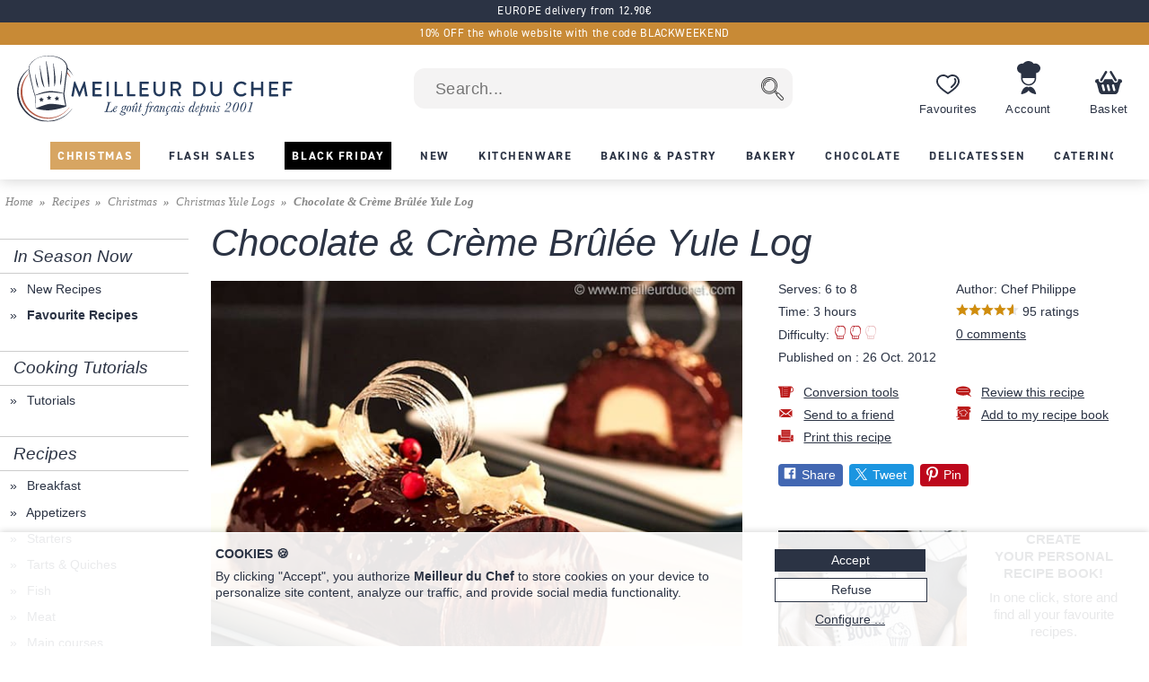

--- FILE ---
content_type: text/html; charset=utf-8
request_url: https://www.meilleurduchef.com/en/recipe/christmas-yule-log-chocolate-creme-brulee.html
body_size: 47704
content:
<!DOCTYPE html>
<html lang="en">
<head>
<meta charset="utf-8" />
<meta name="viewport" content="width=device-width, initial-scale=1.0, minimum-scale=1.0" />
<meta name="mdc-lang" content="en" />
<title> Chocolate &amp; Crème Brûlée Yule Log - Illustrated recipe - Meilleur du Chef </title>
<meta name="google-site-verification" content="0PTuRhBwMUu_tN0j8jVNDnCSE_iYAyloq-wwsAJDTAw" />
<!-- Google: define dataLayer and the gtag function -->
<script>
window.dataLayer = window.dataLayer || [];
function gtag(){dataLayer.push(arguments);}
</script>
<!-- Google Consent Mode v2: default consent -->
<script>
gtag('consent', 'default', {
'ad_storage': 'denied',
'ad_user_data': 'denied',
'ad_personalization': 'denied',
'analytics_storage': 'denied'
});
</script>
<!-- Google Tag Manager -->
<script>(function(w,d,s,l,i){w[l]=w[l]||[];w[l].push({'gtm.start':
new Date().getTime(),event:'gtm.js'});var f=d.getElementsByTagName(s)[0],
j=d.createElement(s),dl=l!='dataLayer'?'&l='+l:'';j.async=true;j.src=
'https://www.googletagmanager.com/gtm.js?id='+i+dl;f.parentNode.insertBefore(j,f);
})(window,document,'script','dataLayer','GTM-T54MX2F');</script>
<!-- End Google Tag Manager -->


<!-- Google tag (gtag.js) (Google Analytics 4) -->
<script async src="https://www.googletagmanager.com/gtag/js?id=G-CW5Y8R57NF"></script>
<script>
gtag('js', new Date());
gtag('config', 'G-CW5Y8R57NF');
gtag('config', 'AW-955951865',{ 'allow_enhanced_conversions': true });
</script>
<script>

</script>
<link rel="canonical" href="https://www.meilleurduchef.com/en/recipe/christmas-yule-log-chocolate-creme-brulee.html" />

<link rel="alternate" hreflang="fr" href="https://www.meilleurduchef.com/fr/recette/buche-chocolat-creme-brulee.html" />

<link rel="alternate" hreflang="en" href="https://www.meilleurduchef.com/en/recipe/christmas-yule-log-chocolate-creme-brulee.html" />

<meta name="keywords" content="" />
<meta name="description" content="A delicious Christmas dessert that your guests will love, with silky smooth crème brûlée and rich chocolate! Try our step-by-step, illustrated recipe and enjoy a homemade yule log." />
<meta property="og:title" content="Chocolate &amp; Crème Brûlée Yule Log" /> <meta property="og:type" content="food" /> <meta property="og:image" content="https://files.meilleurduchef.com/mdc/photo/recipe/christmas-yule-log-chocolate-creme-brulee/christmas-yule-log-chocolate-creme-brulee-960.jpg" /> <meta property="og:url" content="https://www.meilleurduchef.com/en/recipe/christmas-yule-log-chocolate-creme-brulee.html" /> <meta property="og:site_name" content="Meilleur du Chef" /> <meta property="og:locale" content="en_GB" /> <meta property="fb:admins" content="586331588" />
<meta name="mdc-branch" content="recettes" />
<link rel="stylesheet" type="text/css" href="//files.meilleurduchef.com/mdc/library2/css/main_min_ecb79b24_.css" />
<link rel="stylesheet" type="text/css" href="//files.meilleurduchef.com/mdc/library2/css/recette_min_038600b1_.css" />
<link rel="stylesheet" type="text/css" href="//files.meilleurduchef.com/mdc/library2/css/dyncart_min_2a0f65d5_.css" />
<link rel="preload" href="https://use.typekit.net/pdv7vxb.css" as="style" onload="this.rel='stylesheet';this.onload=null">
<link rel="stylesheet" href="https://use.typekit.net/pdv7vxb.css" media="print" onload="this.media='all';this.onload=null">
<link rel="apple-touch-icon" sizes="180x180" href="/apple-touch-icon.png" />
<link rel="icon" type="image/png" sizes="32x32" href="/favicon-32x32.png" />
<link rel="icon" type="image/png" sizes="16x16" href="/favicon-16x16.png" />
<link rel="manifest" href="/site.webmanifest" />
<link rel="mask-icon" href="/safari-pinned-tab.svg" color="#b65a46" />
<meta name="msapplication-TileColor" content="#00aba9" />
<meta name="theme-color" content="#ffffff" />

<!-- TrustBox script -->
<script type="text/javascript" src="//widget.trustpilot.com/bootstrap/v5/tp.widget.bootstrap.min.js" async></script>
<!-- End TrustBox script -->
</head>
<body data-vtime="1764295507" id="recette" class="no-js togglable slide-menu-closed slide-cart-closed en recette christmas-yule-log-chocolate-creme-brulee "  data-pagetype="recette" data-togglable-id="slide-menu,slide-cart">
<!-- Google Tag Manager (noscript) -->
<noscript><iframe src="https://www.googletagmanager.com/ns.html?id=GTM-T54MX2F"
height="0" width="0" style="display:none;visibility:hidden"></iframe></noscript>
<!-- End Google Tag Manager (noscript) -->
<script src="//files.meilleurduchef.com/mdc/library2/js/jquery-3.6.0.min.js">
</script>
<script src="//files.meilleurduchef.com/mdc/library2/js/jquery-ui-1.13.1.custom/jquery-ui.min.js">
</script>
<script src="//files.meilleurduchef.com/mdc/library2/js/jmdc_min_72a2aa32_.js">
</script>
<div id="slide-menu">
<!-- slide-menu [start] -->
<div class="slide-header-container content-on-demand" data-content-id="slide-header-content">
</div><ul class="slide-navigation"></ul><!-- slide-menu [end] -->
</div>
<div id="slide-cart">
<!-- slide-cart [start] -->
<div class="dynamic-cart mini-cart dyn dev" style="display: none;">
<div class="container cart-empty">
<div class="cart-header">
<div class="line flex-line">
<div class="cart-logo auto-flex">
<img src="//files.meilleurduchef.com/mdc/library2/img/header/icon-panier.svg" alt="Basket">
</div>
<div class="info">
<div class="titre">
Your basket
</div>
</div>
</div>
<button class="close svg slide-cart-close" title="Close">
<svg viewBox="0 0 24 24">
<path d="M18 6L6 18M6 6l12 12"></path>
</svg>
</button>
</div>
<div class="empty-info">
<div>BASKET IS EMPTY</div>
<div>Shop our <a href="/en/shop/new.html" class="pageref-prod" title="New">new products</a></div>
</div>
<div class="footer">

<button class="continue slide-cart-close" title="Close">Continue shopping</button>
</div>
</div>
<div class="container cart-filled">
<div class="cart-header">
<div class="line flex-line">
<div class="cart-logo auto-flex">
<img src="//files.meilleurduchef.com/mdc/library2/img/header/icon-panier.svg" alt="Basket">
<span class="item-count commande-en-stock text-total-q">#</span>
<span class="item-count commande-en-reappro date no-date text-total-q">#</span>
<span class="item-count commande-interdite text-total-q">#</span>
</div>
<div class="info">
<div class="titre">
Your basket
</div>
</div>
</div>
<div class="line cart-dispo commande-en-stock">
All items are in stock.
</div>
<div class="line cart-dispo commande-en-reappro date">
<span>Some items are not in stock. Restocking around <span class="text-date-expe"></span> if you validate today.</span>
</div>
<div class="line cart-dispo commande-en-reappro no-date">
<span>Some of your items are not in stock.</span>
</div>
<div class="line cart-dispo commande-interdite">
Some of your items are not available. Please remove them from your basket.
</div>
<div class="line cart-save">
<button class="cart-save only-account">Save this basket</button><span class="cart-saved"> ✓</span>
<span class="spacer"></span>
<button class="empty-cart">Empty basket</button>
</div>
<button class="close svg slide-cart-close" title="Close">
<svg viewBox="0 0 24 24">
<path d="M18 6L6 18M6 6l12 12"></path>
</svg>
</button>
</div>
<div class="items">
<div class="template item produit">
<button type="button" class="delete svg">
<svg viewBox="0 0 24 24">
<path d="M3 6h18M19 6v14a2 2 0 01-2 2H7a2 2 0 01-2-2V6m3 0V4a2 2 0 012-2h4a2 2 0 012 2v2M10 11v6M14 11v6"></path>
</svg>
</button>
<div class="image">
<a class="url" href=""><img src=""></a>
</div>
<div class="infos">
<a class="url" href="">
<div class="titre text-titre">
</div>
<div class="sous-titre text-sous-titre">
</div>
</a>
<div class="stock en-stock">In stock</div>
<div class="stock en-reappro sans-date">Soon available. <span class="qmax-dispo">Only <span class="text-qmax-dispo"></span> in stock.</span></div>
<div class="stock en-reappro avec-date">Expected on <span class="text-date-reappro"></span>. <span class="qmax-dispo">Only <span class="text-qmax-dispo"></span> in stock.</span></div>
<div class="stock en-rupture sur-commande">On order. <span class="qmax-dispo">Only <span class="text-qmax-dispo"></span> in stock.</span></div>
<div class="stock en-rupture stock-limite">Limited stock. <span class="qmax-dispo">Only <span class="text-qmax-dispo"></span> in stock.</span></div>
<div class="stock en-rupture epuise">Sold out.<span class="qmax-dispo">Only <span class="text-qmax-dispo"></span> in stock.</span></div>
<div class="stock en-rupture prochainement">Available soon.<span class="qmax-dispo">Only <span class="text-qmax-dispo"></span> in stock.</span></div>
<div class="stock en-rupture sur-devis">On quotation.<span class="qmax-dispo">Only <span class="text-qmax-dispo"></span> in stock.</span></div>
<div class="template avertissement"><span class="text-avertissement"></span></div>
<div class="q-prix">
<div class="q-control no-select">
<button type="button" class="svg minus">
<svg viewBox="0 0 24 24">
<path d="M5 12h14"></path>
</svg>
</button>
<input type="text" inputmode="numeric" name="q" value="0" />
<button type="button" class="svg plus">
<svg viewBox="0 0 24 24">
<path d="M12 5v14M5 12h14"></path>
</svg>
</button>
</div>
<div class="bloc-prix">
<span class="pastille-grise"></span>
<span class="remise pc">(-<span class=" text-remise-pc">#</span>%)</span>
<span class="prix base"><span class="text-prix-base">#</span><br></span>
<span class="prix vente text-prix">#</span>
</div>
</div>
</div>
<div class="overlay">
</div>
</div>
<div class="template item cadeau">
<div class="image">
<img src="">
</div>
<div class="infos">
<div class="titre text-titre">
</div>
<div class="q-prix">
<div class="q-control"></div>
<div class="bloc-prix">
<div class="prix vente">
Free
</div>
</div>
</div>
</div>
<div class="overlay">
</div>
</div>
<div class="spacer">
</div>
<div class="offres">

<div class="offre-element">

<div class="offre-titre" style="color: #d38719">
UNBEATABLE PRICE:
</div>

<div class="offre-produit" style="background-color: #fdf6ee">
<a href="/en/shop/chocolate/ingredients/tasting-chocolate/val-chocolate-ballotin-sensations-valrhona.html">
<img src="//files.meilleurduchef.com/mdc/photo/element/offre-produit/ballotin-noel-100.png" srcset="//files.meilleurduchef.com/mdc/photo/element/offre-produit/ballotin-noel-100.png 100w, //files.meilleurduchef.com/mdc/photo/element/offre-produit/ballotin-noel-200.png 200w" sizes="100px" alt="Valrhona Sensations Chocolate Ballotin" />
</a>
<a href="/en/shop/chocolate/ingredients/tasting-chocolate/val-chocolate-ballotin-sensations-valrhona.html" class="offre-info" style="color: #d38719">
<div class="offre-marque">Valrhona</div>
<div class="offre-prod-titre" href="/en/shop/chocolate/ingredients/tasting-chocolate/val-chocolate-ballotin-sensations-valrhona.html">Valrhona Sensations Chocolate Ballotin - 150g</div>
<div class="offre-prix">
<span class="prix barre"><span class="euro">€ 12.90</span></span><span class="prix promo "><span class="euro">€ 9.90</span></span></div>
</a>

<span class="add-cart">
<input type="hidden" name="r" value="val-chocolate-ballotin-sensations-valrhona" /> <input name="q" type="hidden" value="1" /> <input type="hidden" name="_org" value="elemprod" />
<div class="ajouter add-cart-cta" style="background-color: #d38719">
Add
</div>
</span>

</div>
</div>

</div>
</div>
<div class="promotions">
<div class="code-wrapper togglable code-closed" data-togglable-id="code">
<div class="info">
<button class="code-toggle">You have a discount code?</button>
</div>
<div class="checkout-validator">
<div class="code-target">
<div class="flex-line">
<div class="form-input">
<label>
<input type="text" name="code">
</label>
<div class="form-label">Discount code</div>
</div>
<button class="form-button form-submit code hilite">OK</button>
</div>
<div class="code-status text-code-status"></div>
</div>
</div>
</div>
<div class="promos">
<div class="promo template"><span class="text-promo"></span></div>
<div class="remise-produits">Total discount <span class="text-remise-produits"></span></div>
</div>
</div>
<div class="footer">
<div>
<div class="line sous-total">
<span class="label"><b>Subtotal</b><span class="ttc"> (VAT incl.)</span><span class="ht"> (VAT excl.)</span></span><span class="value text-sous-total prix"></span>
</div>
<div class="line remise-globale">
<span class="label"><b>Voucher deduction</b></span><span class="value text-remise-globale prix"></span>
</div>
</div>
<div class="info dpd-pickup offert-manquant">
Spend <span class="text-manquant"></span> more until free delivery (mainland France only).
</div>
<div class="info dpd-pickup offert">
Free delivery to metropolitan France
</div>
<button class="checkout">Confirm my basket</button>
<button class="continue slide-cart-close" title="Close">Continue shopping</button>
</div>
</div>
</div>
<!-- slide-cart [end] -->
</div>
<div id="page-overlay" class="slide-menu-close slide-cart-close"></div>
<div id="header-wrapper">
<header id="page-header">
<nav id="top-anchor">
</nav>
<div class="bh-parent">
<div class="big-header">



<aside class="topbar topbar-alert " style="background-color: #2b3344; ">
<div class="topbar-content">
<span class="message">
<a href="/en/boutique/livraison.html#europe" rel="nofollow" class="link">
EUROPE delivery from 12.90€
</a>
</span>
</div>
</aside>




<aside class="topbar topbar-alert " style="">
<div class="topbar-content">
<span class="message">

10% OFF the whole website with the code BLACKWEEKEND

</span>
</div>
</aside>



<div id="main-bar" class="bloc-content">
<div class="header-logo">
<a href="/en/" class="img">
<img src="//files.meilleurduchef.com/mdc/library2/img/header/logo-mdc.svg" width="1000" height="242" alt="Meilleur du Chef - Le goût français depuis 2001" title="Meilleur du Chef - Le goût français depuis 2001" class="mdc-logo mdc-logo-big">
<img src="//files.meilleurduchef.com/mdc/library2/img/header/logo-mdc-mobile.svg" width="600" height="600" alt="Meilleur du Chef - Le goût français depuis 2001" title="Meilleur du Chef - Le goût français depuis 2001" class="mdc-logo mdc-logo-small">
</a>
</div>

<form name="recherche" id="h-recherche" action="/en/rech" method="get" class="search">
<input type="text" name="kw" value="" class="search-text suggestive-search" autocomplete="off" autocorrect="off" autocapitalize="off" spellcheck="false" placeholder=" Search..." data-ss-lang="en" data-ss-id="suggestions" maxlength="128" /><input value="  " type="submit" class="search-button submit" title="Search" />
<div id="suggestions" class="suggestions" style="display: none;">
<div class="suggestion template text">
</div>
<div class="template section header text">
Suggestions
</div>
<div class="template section header prod">
Products
</div>
<div class="template section footer prod">
<a href="/en/rech/prod?kw=">
Show all products (<span class="count">
</span>)
</a>
</div>
<div class="template section header rec">
Recipes
</div>
<div class="template section footer rec">
<a href="/en/rech/rec?kw=">
See all results in our recipes (<span class="count">
</span>)
</a>
</div>
<div class="suggestion template page prod">
<img class="photo" src="">
<span class="info">
<span class="titre">
</span>
<br>
<span class="prix">
<span class="vente">
</span>
<span class="barre">
</span>
</span>
</span>
</div>
<div class="suggestion template page catprod">
<span class="info">
<span class="titre">
</span>
(<span class="count">
</span>)
</span>
</div>
<div class="suggestion template page rec">
<img class="photo" src="">
<span class="info">
<span class="titre">
</span>
</span>
</div>
<div class="suggestion template page catrec">
<span class="info">
<span class="titre">
</span>
(<span class="count">
</span>)
</span>
</div>
</div>
</form>

<a class="header-button wishlist only-desktop" href="/en/perso/wishlist?id=FAVORIS" rel="nofollow">
<div class="hicon"></div>
<div class="hlabel">
Favourites
</div>
</a>
<span class="header-button perso only-desktop hover-menu">
<a class="resume-messagerie hmenu-title" href="/en/perso" data-resume-messagerie="" rel="nofollow">
<div class="hicon"></div>
<div class="hlabel">
Account
</div>
<span class="pastille resume-unread" data-null="" data-format="%" data-format-0=""></span>
</a>

<div class="menu-compte hmenu-content">
 
<div class="label">
My account :
</div>
<form name="login" id="h-login" action="/en/perso" method="post">
<input type="hidden" name="action" value="login" /> <input type="text" name="login" value="" autocomplete="username" autocapitalize="off" autocorrect="off" class="" placeholder=" login name or email" /> <input type="password" name="paswd" autocomplete="current-password" autocapitalize="off" autocorrect="off" class="" placeholder=" password" />

<input value="Log in" class="bouton submit" type="submit" />
</form>
<div class="link">
<a href="/en/perso/mdp_oubli?rfr" rel="nofollow">
I forgot my login details
</a>
</div>
<div class="link">
<a href="/en/perso/edit_reset?ed_coord=1&amp;rfr" rel="nofollow">
Create a new account
</a>
</div>
</div>


</span>
<span class="header-button cart only-desktop dynamic-cart slide-cart-open">
<div class="hicon cart-logo">
<span class="item-count commande-en-stock text-total-q"></span>
<span class="item-count commande-en-reappro date text-total-q"></span>
<span class="item-count commande-en-reappro no-date text-total-q"></span>
<span class="item-count commande-interdite text-total-q"></span>
</div>
<div class="hlabel">
Basket
</div>
</span>
</div>
<div class="menu-bar only-desktop">
<div class="burger-menu slide-menu-open">
</div>
<nav class="store-menu h-scroller">
<div class="arrow left">
</div>
<div class="container"><ul class="content"><li class="categorie section-tag promotion-noel"><a href="/en/shop/christmas.html"><span style="">Christmas</span></a></li><li class="categorie section-tag ventes-flash"><a href="/en/shop/flash-sales.html"><span style="">Flash Sales</span></a></li><li class="categorie section-tag promotion-black-friday"><a href="/en/shop/black-friday.html"><span style="">Black Friday</span></a></li><li class="categorie section-tag nouveaute"><a href="/en/shop/new.html"><span style="">New</span></a></li>

<li class="categorie big-menu section-tag cuisine" data-bmid="bm-cuisine" ><a href="/en/shop/kitchenware.html" class="menu-title">
<span style="">Kitchenware</span>
</a></li><li class="categorie big-menu section-tag patisserie" data-bmid="bm-patisserie" ><a href="/en/shop/baking-supplies.html" class="menu-title">
<span style="">Baking &amp; Pastry</span>
</a></li><li class="categorie big-menu section-tag boulangerie" data-bmid="bm-boulangerie" ><a href="/en/shop/bakery.html" class="menu-title">
<span style="">Bakery</span>
</a></li><li class="categorie big-menu section-tag chocolatier" data-bmid="bm-chocolatier" ><a href="/en/shop/chocolate.html" class="menu-title">
<span style="">Chocolate</span>
</a></li><li class="categorie big-menu section-tag epicerie" data-bmid="bm-epicerie" ><a href="/en/shop/food.html" class="menu-title">
<span style="">Delicatessen</span>
</a></li><li class="categorie big-menu section-tag traiteur" data-bmid="bm-traiteur" ><a href="/en/shop/catering.html" class="menu-title">
<span style="">Catering</span>
</a></li><li class="section-tag recettes current"><a href="/en/recipe.html">
Recipes
</a></li></ul></div>
<div class="arrow right">
</div>
</nav>
</div>
<nav class="store-menu-placeholders only-desktop">


<nav class="bm-wrapper content-on-demand" id="bm-cuisine" data-content-id="bm-content-cuisine">
</nav>

<nav class="bm-wrapper content-on-demand" id="bm-patisserie" data-content-id="bm-content-patisserie">
</nav>

<nav class="bm-wrapper content-on-demand" id="bm-boulangerie" data-content-id="bm-content-boulangerie">
</nav>

<nav class="bm-wrapper content-on-demand" id="bm-chocolatier" data-content-id="bm-content-chocolatier">
</nav>

<nav class="bm-wrapper content-on-demand" id="bm-epicerie" data-content-id="bm-content-epicerie">
</nav>

<nav class="bm-wrapper content-on-demand" id="bm-traiteur" data-content-id="bm-content-traiteur">
</nav>

</nav>
</div>
</div>
<div class="bottom-header only-mobile">
<div id="bottom-bar" class="bloc-content">
<div class="header-button menu slide-menu-open">
<div class="hicon"></div>
<div class="hlabel">
Menu
</div>
</div>
<a class="header-button promos" href="/en/shop/offers.html" rel="nofollow">
<div class="hicon"></div>
<div class="hlabel">
Offers
</div>
</a>
<a class="header-button wishlist" href="/en/perso/wishlist?id=FAVORIS" rel="nofollow">
<div class="hicon"></div>
<div class="hlabel">
Favourites
</div>
</a>
<a class="header-button perso" href="/en/perso" data-resume-messagerie="" rel="nofollow">
<div class="hicon"></div>
<div class="hlabel">
Account
</div>
<span class="pastille resume-unread" data-null="" data-format="%" data-format-0=""></span>
</a>
<div class="header-button cart dynamic-cart slide-cart-open">
<div class="hicon cart-logo">
<span class="item-count commande-en-stock text-total-q"></span>
<span class="item-count commande-en-reappro date no-date text-total-q"></span>
<span class="item-count commande-interdite text-total-q"></span>
</div>
<div class="hlabel">
Basket
</div>
</div>
</div>
</div>
</header>
</div>
<div id="overlay-wrapper"></div>
<div id="page-wrapper">
<nav id="breadcrumb">
<ol><li><a href="/en/">
Home
</a></li><li>
<a href="/en/recipe.html">Recipes</a>
</li><li><a href="/en/recipe/christmas-recipes.html">Christmas</a></li><li><a href="/en/recipe/christmas-recipes/christmas-yule-log-recipes.html">Christmas Yule Logs</a></li>  <li >Chocolate &amp; Crème Brûlée Yule Log</li></ol>
</nav>
<div id="page-navcon">
<div id="page-navigation">
<!-- navigation-menu [start] -->
<div id="promo-nav-haut">
 
</div><ul id="nav-menu" class="navigation-menu"> <li><ul><li class="titre-section">In Season Now</li> <li class="categorie normal"><a href="/en/recipe/new-recipes.html">
New Recipes
</a></li> <li class="categorie active"><a href="/en/recipe/favourite-recipes.html">
Favourite Recipes
</a></li> </ul><ul><li class="titre-section">Cooking Tutorials</li> <li class="categorie normal"><a href="/en/recipe/all-tutorials.html">
Tutorials
</a></li> </ul><ul><li class="titre-section">Recipes</li> <li class="categorie normal"><a href="/en/recipe/breakfast.html">
Breakfast
</a></li> <li class="categorie normal"><a href="/en/recipe/appetizers.html">
Appetizers
</a></li> <li class="categorie normal"><a href="/en/recipe/starter.html">
Starters
</a></li> <li class="categorie normal"><a href="/en/recipe/quiche-recipes.html">
Tarts & Quiches
</a></li> <li class="categorie normal"><a href="/en/recipe/fish.html">
Fish
</a></li> <li class="categorie normal"><a href="/en/recipe/meat.html">
Meat
</a></li> <li class="categorie normal"><a href="/en/recipe/main-course.html">
Main courses
</a></li> <li class="categorie normal"><a href="/en/recipe/vegetables.html">
Vegetables
</a></li> <li class="categorie active"><a href="/en/recipe/dessert.html">
Desserts
</a></li><li class="section"><ul> <li class="categorie normal"><a href="/en/recipe/dessert/plated-desserts.html">
Plated desserts
</a></li> <li class="categorie normal"><a href="/en/recipe/dessert/baba-savarin-recipes.html">
Babas & savarins
</a></li> <li class="categorie normal"><a href="/en/recipe/dessert/bavarois-cake-recipes.html">
Bavarois
</a></li> <li class="categorie normal"><a href="/en/recipe/dessert/sweet-fritter-recipes.html">
Sweet Fritters
</a></li> <li class="categorie normal"><a href="/en/recipe/dessert/biscuit-recipes.html">
Biscuits
</a></li> <li class="categorie normal"><a href="/en/recipe/dessert/brownie-recipes.html">
Brownies
</a></li> <li class="categorie active"><a href="/en/recipe/dessert/christmas-yule-log-recipes.html">
Christmas Yule Logs
</a></li> <li class="categorie normal"><a href="/en/recipe/dessert/sweet-cake-recipes.html">
Sweet Loaf Cakes
</a></li> <li class="categorie normal"><a href="/en/recipe/dessert/canele-recipes.html">
Cannelés
</a></li> <li class="categorie normal"><a href="/en/recipe/dessert/charlotte-recipes.html">
Charlottes
</a></li> <li class="categorie normal"><a href="/en/recipe/dessert/choux-puffs-recipes.html">
Choux Puffs
</a></li> <li class="categorie normal"><a href="/en/recipe/dessert/clafoutis-recipes.html">
Clafoutis
</a></li> <li class="categorie normal"><a href="/en/recipe/dessert/confectionery-recipes.html">
Confectionery
</a></li> <li class="categorie normal"><a href="/en/recipe/dessert/jam-chutney-recipes.html">
Jams & Chutneys
</a></li> <li class="categorie normal"><a href="/en/recipe/dessert/cookie-recipes.html">
Cookies
</a></li> <li class="categorie normal"><a href="/en/recipe/dessert/creme-mousse-recipes.html">
Crèmes & Mousses
</a></li> <li class="categorie normal"><a href="/en/recipe/dessert/sweet-crepe-recipes.html">
Crêpes & Waffles
</a></li> <li class="categorie normal"><a href="/en/recipe/dessert/crumble-recipes.html">
Crumble
</a></li> <li class="categorie normal"><a href="/en/recipe/dessert/eclair-recipes.html">
Eclairs
</a></li> <li class="categorie normal"><a href="/en/recipe/dessert/entremets-recipes.html">
Entremets
</a></li> <li class="categorie normal"><a href="/en/recipe/dessert/black-forest-dessert-recipes.html">
Black Forest Desserts
</a></li> <li class="categorie normal"><a href="/en/recipe/dessert/financier-recipes.html">
Financiers
</a></li> <li class="categorie normal"><a href="/en/recipe/dessert/flan-recipes.html">
Flans
</a></li> <li class="categorie normal"><a href="/en/recipe/dessert/fraisier-recipes.html">
Fraisiers
</a></li> <li class="categorie normal"><a href="/en/recipe/dessert/raspberry-cake-recipes.html">
Raspberry Cakes
</a></li> <li class="categorie normal"><a href="/en/recipe/dessert/yoghurt-cake-recipies.html">
Yoghurt Cake
</a></li> <li class="categorie normal"><a href="/en/recipe/dessert/waffle-recipies.html">
Waffle
</a></li> <li class="categorie normal"><a href="/en/recipe/dessert/french-epiphany-cake-recipes.html">
French Epiphany Cakes
</a></li> <li class="categorie normal"><a href="/en/recipe/dessert/french-cake-recipes.html">
French Cakes
</a></li> <li class="categorie normal"><a href="/en/recipe/dessert/chocolate-cake-recipes.html">
Chocolate Cakes
</a></li> <li class="categorie normal"><a href="/en/recipe/dessert/ice-cream-sorbet-recipes.html">
Ice creams & Sorbets
</a></li> <li class="categorie normal"><a href="/en/recipe/dessert/afternoon-tea-treat-recipes.html">
Afternoon treats
</a></li> <li class="categorie normal"><a href="/en/recipe/dessert/madeleine-recipes.html">
Madeleines
</a></li> <li class="categorie normal"><a href="/en/recipe/dessert/macaron-recipes.html">
Macarons
</a></li> <li class="categorie normal"><a href="/en/recipe/dessert/meringue-pavlova-vacherin.html">
Meringue, Pavlova & Vacherin
</a></li> <li class="categorie normal"><a href="/en/recipe/dessert/miniature-dessert-recipes.html">
Mignardises & miniature desserts
</a></li> <li class="categorie normal"><a href="/en/recipe/dessert/mont-blanc-recipes.html">
Mont-blanc
</a></li> <li class="categorie normal"><a href="/en/recipe/dessert/confectionery-chocolate-recipes.html">
Confectionery Chocolates
</a></li> <li class="categorie normal"><a href="/en/recipe/dessert/muffin-recipes.html">
Muffins
</a></li> <li class="categorie normal"><a href="/en/recipe/dessert/millefeuille-recipes.html">
Millefeuille
</a></li> <li class="categorie normal"><a href="/en/recipe/dessert/paris-brest-choux-puffs-recipes.html">
Paris-Brest Choux Puffs
</a></li> <li class="categorie normal"><a href="/en/recipe/dessert/wedding-cake.html">
Wedding cake
</a></li> <li class="categorie normal"><a href="/en/recipe/dessert/religieuse-recipes.html">
Religieuses
</a></li> <li class="categorie normal"><a href="/en/recipe/dessert/gateau-st-honore.html">
Gateau Saint-Honoré
</a></li> <li class="categorie normal"><a href="/en/recipe/dessert/dessert-sauce-custard-recipes.html">
Dessert Sauces & Custards
</a></li> <li class="categorie normal"><a href="/en/recipe/dessert/souffle-dessert-recipes.html">
Soufflé Desserts
</a></li> <li class="categorie normal"><a href="/en/recipe/dessert/sweet-tart-recipes.html">
Sweet Tarts
</a></li> <li class="categorie normal"><a href="/en/recipe/dessert/tart-tatin-recipes.html">
Tarte Tatin
</a></li> <li class="categorie normal"><a href="/en/recipe/dessert/tiramisu-recipes.html">
Tiramisu
</a></li> <li class="categorie normal"><a href="/en/recipe/dessert/verrine-recipes.html">
Verrines
</a></li> </ul></li> <li class="categorie normal"><a href="/en/recipe/viennoiserie-recipes.html">
Viennoiseries
</a></li> <li class="categorie normal"><a href="/en/recipe/world-cuisine.html">
World Cuisine
</a></li> <li class="categorie normal"><a href="/en/recipe/bread.html">
Bread
</a></li> </ul><ul><li class="titre-section">Video recipes</li> <li class="categorie normal"><a href="/en/recipe/all-videos.html">
All videos
</a></li> </ul><ul><li class="titre-section">Practical recipes</li> <li class="categorie normal"><a href="/en/recipe/low-fat-recipes.html">
Low-fat recipes
</a></li> <li class="categorie normal"><a href="/en/recipe/easy-recipes.html">
Easy recipes
</a></li> </ul><ul><li class="titre-section">Special Occasions</li> <li class="categorie normal"><a href="/en/recipe/birthday-cake-recipe.html">
Birthday
</a></li> <li class="categorie active"><a href="/en/recipe/christmas-recipes.html">
Christmas
</a></li><li class="section"><ul> <li class="categorie normal"><a href="/en/recipe/christmas-recipes/christmas-starter.html">
Christmas Starters
</a></li> <li class="categorie normal"><a href="/en/recipe/christmas-recipes/christmas-main-course.html">
Christmas Main Courses
</a></li> <li class="categorie normal"><a href="/en/recipe/christmas-recipes/christmas-dessert.html">
Christmas Desserts
</a></li> <li class="categorie active"><a href="/en/recipe/christmas-recipes/christmas-yule-log-recipes.html">
Christmas Yule Logs
</a></li> <li class="categorie normal"><a href="/en/recipe/christmas-recipes/christmas-chocolate.html">
Christmas Chocolates
</a></li> <li class="categorie normal"><a href="/en/recipe/christmas-recipes/christmas-butter-cookies.html">
Christmas Butter Cookies
</a></li> </ul></li> <li class="categorie normal"><a href="/en/recipe/epiphany-recipes.html">
Epiphany
</a></li> <li class="categorie normal"><a href="/en/recipe/chandeleur-recipes.html">
Pancake recipes
</a></li> <li class="categorie normal"><a href="/en/recipe/valentine-day.html">
Valentine's Day Recipes
</a></li> <li class="categorie normal"><a href="/en/recipe/mardi-gras-recipes.html">
Mardi Gras recipes
</a></li> <li class="categorie normal"><a href="/en/recipe/easter-recipes.html">
Easter recipes
</a></li> <li class="categorie normal"><a href="/en/recipe/ice-cream-sorbet-recipes.html">
Ice creams & Sorbets
</a></li> <li class="categorie normal"><a href="/en/recipe/father-day-recipes.html">
Father's Day menu
</a></li> <li class="categorie normal"><a href="/en/recipe/mother-day-recipes.html">
Mother's Day menu
</a></li> <li class="categorie normal"><a href="/en/recipe/gluten-free-dessert-recipes.html">
Gluten-free recipes
</a></li> </ul><ul><li class="titre-section">Loyalty benefits</li> <li class="categorie normal"><a href="/en/recipe/exclusive-recipes.html">
Exclusive recipes
</a></li> </ul></li>  <li><span class="title">
Chefs recipes
</span><ul><li class="categorie"><a href="/en/chefs/index.html">
Chefs
</a></li></ul></li><li><span class="title">
Need help ?
</span>
<p>
You can always send us your messages, comments or suggestions.
</p><ul><li class="categorie"><a href="/en/perso/message">
Contact us
</a></li></ul></li></ul><div id="promo-nav-bas">

<div style="text-align: center; margin-top: 1em;">
<a href="#" class="img">
<img src="//files.meilleurduchef.com/mdc/photo/element/navigation-recette-bas/2911-blackweekend-enb-210.jpg" srcset="//files.meilleurduchef.com/mdc/photo/element/navigation-recette-bas/2911-blackweekend-enb-210.jpg 210w, //files.meilleurduchef.com/mdc/photo/element/navigation-recette-bas/2911-blackweekend-enb-420.jpg 420w, [data-uri] 4w" sizes="(min-width: 768px) 210px, 1px" width="210" height="588" alt="Save 10% this weekend with the code blackweekend*ATTR">
</a>
</div>
 
</div>
<script>
$( function() { new mdcFlottant("promo-nav-bas","page-footer"); });
</script>
<!-- navigation-menu [end] -->
</div>
<div id="page-content">
<div class="content-wrapper">
<!-- content [start] -->
<h1 >
Chocolate &amp; Crème Brûlée Yule Log
</h1>
<div id="media-section" class="auto-media-box">
<div class="media-display">

<div class="media image hoverzoom current">
<img src="//files.meilleurduchef.com/mdc/photo/recipe/christmas-yule-log-chocolate-creme-brulee/christmas-yule-log-chocolate-creme-brulee-640.jpg" alt="Chocolate &amp; Crème Brûlée Yule Log" data-maxsrc="//files.meilleurduchef.com/mdc/photo/recipe/christmas-yule-log-chocolate-creme-brulee/christmas-yule-log-chocolate-creme-brulee-960.jpg" width="640" height="480" fetchpriority="high">
</div>

</div>

</div>
<div id="infos-section">
<div class="infos-recette">

<div class="info">
Serves:  6 to 8
</div>
 
<div class="info">
Time: 3 hours
</div>
 
<div class="info">
Difficulty:
<div class="difficulty-bar">
<div class="pc" style="width:66.6666666666667%">
</div>
</div>
</div>
 
<div class="info">
Published on :
<span class="value">
26 Oct. 2012
</span>
</div>

</div>
<div class="avis-recette">

<div class="info">
Author: Chef Philippe
</div>
 
<div class="info">
<div class="note-bar">
<div class="pc" style="width:91.368%">
</div>
</div>
  95 ratings 
</div>
<div class="info">
<a href="#avis-section" class="autoanchor">
0 comments
</a>
</div>
 
</div>

<div class="outils-recette">
<div class="info">
<a href="/en/recette/conversions_auto.html" class="conversion">
Conversion tools
</a>
</div>
<div class="info">
<a href="javascript:mdcEmail('en')" class="email">
Send to a friend
</a>
</div>
<div class="info hover-menu">
<a href="#" class="title hmenu-title print">
Print this recipe
</a>
<div class="hmenu-content" style="position: relative; display: none;">
<form name="print" id="h-print" action="javascript:mdcPrint();" method="post">
<input type="checkbox" name="print_media" id="print_media" checked />
<label for="print_media">
with pictures
</label>
<br /> <input type="checkbox" name="print_comment" id="print_comment" />
<label for="print_comment">
with comments
</label>
<br /> <input type="submit" value="Print" class="bouton submit" />
</form>
</div>
</div>
</div>
<div class="services-recette">
<div class="info">
<a href="#avis-section" class="autoanchor avis">
Review this recipe
</a>
</div>
<div class="info">

<span class="ajouter-favoris hover-popup">
<a href="#" class="titre add-carnet">
Add to my recipe book
</a>
<div class="popup" style="width: 20em;">
To access this service, please log into your Meilleur du Chef account or create a new account.
</div>
</span>
 
</div>
</div>
<div class="partager">
<div class="social">
<div class="plugin facebook">
<a href="//www.facebook.com/sharer.php?u=https%3A%2F%2Fwww.meilleurduchef.com%2Fen%2Frecipe%2Fchristmas-yule-log-chocolate-creme-brulee.html" class="sharer facebook" rel="noreferrer" target="_blank" data-width="670" data-height="330" data-network="facebook">
Share
</a>
</div>
<div class="plugin twitter">
<a href="//x.com/share?url=https%3A%2F%2Fwww.meilleurduchef.com%2Fen%2Frecipe%2Fchristmas-yule-log-chocolate-creme-brulee.html&text=Chocolate%20%26%20Cr%C3%A8me%20Br%C3%BBl%C3%A9e%20Yule%20Log" class="sharer twitter" rel="noreferrer" target="_blank" data-width="550" data-height="254" data-network="twitter">
Tweet
</a>
</div> 
<div class="plugin pinterest">
<a href="//pinterest.com/pin/create/link/?url=https%3A%2F%2Fwww.meilleurduchef.com%2Fen%2Frecipe%2Fchristmas-yule-log-chocolate-creme-brulee.html&media=https%3A%2F%2Ffiles.meilleurduchef.com%2Fmdc%2Fphoto%2Frecipe%2Fchristmas-yule-log-chocolate-creme-brulee%2Fchristmas-yule-log-chocolate-creme-brulee-960.jpg&description=Chocolate%20%26%20Cr%C3%A8me%20Br%C3%BBl%C3%A9e%20Yule%20Log" class="sharer pinterest" rel="nofollow" target="_blank" data-width="800" data-height="800" data-network="pinterest">
Pin
</a>
</div> 
</div>
</div>
<div class="carnet">
<img src="//files.meilleurduchef.com/mdc/library2/img/recette/carnet-recettes-2-en.jpg" width="242" height="201" alt="My recipe book">
<div class="carnet-info">
<div class="carnet-titre">
Create<br />your personal <br />recipe book!
</div>
<p>
In one click, store and find all your favourite recipes.
</p>

<span class="ajouter-favoris hover-popup">
<a href="#" class="bouton">
Add this recipe &gt;
</a>
<div class="popup" style="width: 20em;">
To access this service, please log into your Meilleur du Chef account or create a new account.
</div>
</span>
 
</div>
<div class="clear">
</div>
</div>

</div>
<div id="ingredients-section">
<h2>
 Ingredients for  6 to 8:   
</h2>

<div class="ingredients">
<ul><li class="subtitle">For the chocolate biscuit: (make the day before)</li><li class="ingredient">3 whole eggs</li><li class="ingredient">90g castor sugar</li><li class="ingredient">90g flour</li><li class="ingredient">15g <a href="/en/shop/chocolate/ingredients/cocoa-powder/gre-cocoa-powder-cacao-barry-plein-arome-1-kg.html" data-id="rec-produit-gre-poudre_cacao" class="pageref-produit hover-popup" title="Plein Arôme Cocoa Powder - 1kg - Cacao Barry">cocoa powder</a></li><li class="subtitle">For the crème brûlée insert: (make the day before)</li><li class="ingredient">4 egg yolks</li><li class="ingredient">25cl whipping cream</li><li class="ingredient">70g castor sugar</li><li class="ingredient">3cl Grand-Marnier</li><li class="subtitle">For the syrup:</li><li class="ingredient">15cl <a href="/en/shop/food/sweet-groceries/syrup-juice/pap-sugar-cane-syrup.html" data-id="rec-produit-pap-sucre_canne" class="pageref-produit hover-popup" title="Sugar cane syrup">cane sugar syrup</a></li><li class="ingredient">5cl Grand-Marnier</li></ul>
</div>

<div class="ingredients">
<ul><li class="subtitle">For the chocolate filling:</li><li class="ingredient">150g sugar</li><li class="ingredient">150g egg whites</li><li class="ingredient">330g <a href="/en/shop/chocolate/ingredients/couverture-chocolate/gre-force-noire-dark-laboratory-chocolate-pistoles-1kg-50-cacao-barry.html" data-id="rec-produit-gre-chocolat_force_noire_pistole_barry_1kg" class="pageref-produit hover-popup" title="Force Noire Dark Laboratory Chocolate Pistoles - 50% cocoa - 1kg - Cacao Barry">dark chocolate couverture</a></li><li class="ingredient">8cl water</li><li class="subtitle">For the chocolate icing:</li><li class="ingredient">80g water</li><li class="ingredient">240g sugar</li><li class="ingredient">80g <a href="/en/shop/chocolate/ingredients/cocoa-powder/gre-cocoa-powder-cacao-barry-plein-arome-1-kg.html" data-id="rec-produit-gre-poudre_cacao" class="pageref-produit hover-popup" title="Plein Arôme Cocoa Powder - 1kg - Cacao Barry">cocoa powder</a></li><li class="ingredient">160g whipping cream</li><li class="ingredient">12g <span class="invalid">gelatine sheets</span></li></ul>
</div>

<div class="ingredients">
<ul><li class="subtitle">For the decorations:</li><li class="ingredient">Holly leaves</li><li class="ingredient"><a href="/en/shop/chocolate/ingredients/couverture-chocolate/gre-zephyr-white-chocolate-couverture-pistoles-1kg-34-cacao-barry.html" data-id="rec-produit-gre-chocolat_blanc_zephyr_1kg_cacao_barry" class="pageref-produit hover-popup" title="Zéphyr White Chocolate Couverture 34% - 1kg - Cacao Barry">White chocolate couverture</a></li><li class="ingredient"><a href="/en/shop/chocolate/ingredients/couverture-chocolate/gre-force-noire-dark-laboratory-chocolate-pistoles-1kg-50-cacao-barry.html" data-id="rec-produit-gre-chocolat_force_noire_pistole_barry_1kg" class="pageref-produit hover-popup" title="Force Noire Dark Laboratory Chocolate Pistoles - 50% cocoa - 1kg - Cacao Barry">Dark chocolate couverture</a></li><li class="ingredient">Spun sugar cylinder</li><li class="ingredient">A few red currants</li><li class="ingredient"><span class="invalid">Gold flakes</span></li><li class="ingredient"><a href="/en/shop/baking-supplies/cake-decorating/christmas-cake-decorations.html" class="pageref-prod" title="Christmas cake decorations">Christmas cake toppers</a></li><li class="subtitle">Utensils:</li><li class="ingredient"><a href="/en/shop/kitchenware/utensils/spatula/mfr-rubber-spatula-elveo-35-cm.html" data-id="rec-produit-mfr-spatule_elveo_35" class="pageref-produit hover-popup" title="Elveo Rubber Spatula - 35cm - Matfer">Elveo Rubber Spatula - 35cm</a></li><li class="ingredient"><a href="/en/shop/baking-supplies/cake-mould/yule-log-moulds/mfe-non-stick-yule-log-cake-tin-35-cm.html" data-id="rec-produit-mfe-gouttiere_buche_noel" class="pageref-produit hover-popup" title="Non-Stick Yule Log Cake Tin - 35cm x Ø 8cm - Mallard Ferrière">Non-Stick Yule Log Cake Tin - 35cm x Ø 8cm</a></li><li class="ingredient"><a href="/en/shop/kitchenware/utensils/food-grade-paper-and-cling-film/flo-paper-film-cellophane-width-30-cm.html" data-id="rec-produit-flo-film01" class="pageref-produit hover-popup" title="Paper film - Width 30cm - Matfer">Paper film - Width 30cm</a></li><li class="ingredient"><a href="/en/shop/baking-supplies/baking-accessories/cake-combs/mfe-comb-for-wood-pattern-10-cm.html" data-id="rec-produit-mfe-peigne_alimentaire_faux_bois" class="pageref-produit hover-popup" title="Comb for wood pattern - 10cm - Mallard Ferrière">Comb for wood pattern - 10cm</a></li></ul>
</div>

</div>

<div class="instr-reco">
<div class="reco-wrapper">

<div id="recommandation-section">
<div class="titre-section">
<h2>
Selected for you
</h2>
</div>
<div class="liste-produits">

<!-- prod START -->
<div class="boxed-produit">
<a href="/en/shop/food/sweet-groceries/syrup-juice/pap-sugar-cane-syrup.html" class="generic">
<div class="photo">

<img src="//files.meilleurduchef.com/mdc/photo/product/pap/sugar-cane-syrup/sugar-cane-syrup-1-cat-320.jpg" srcset="//files.meilleurduchef.com/mdc/photo/product/pap/sugar-cane-syrup/sugar-cane-syrup-1-cat-212.jpg 212w, //files.meilleurduchef.com/mdc/photo/product/pap/sugar-cane-syrup/sugar-cane-syrup-1-cat-320.jpg 320w, //files.meilleurduchef.com/mdc/photo/product/pap/sugar-cane-syrup/sugar-cane-syrup-1-cat-424.jpg 424w, //files.meilleurduchef.com/mdc/photo/product/pap/sugar-cane-syrup/sugar-cane-syrup-1-cat-640.jpg 640w" sizes="(min-width: 768px) 230px, 134px" width="320" height="240" alt="Sugar cane syrup">

</div>
<div class="mentions">
     
</div>
<div class="marque">

</div>
<div class="titre">
Sugar cane syrup
</div>
</a>
<div class="disponibilite">

<span class="en-stock">
In stock
</span>
    
</div>
<div class="box-prix add-cart">

<span class="prix "><span class="euro">€ 5.30</span></span>

<span class="cta">
<input type="hidden" name="r" value="pap-sugar-cane-syrup" /> <input name="q" type="hidden" value="1" /> <input type="hidden" name="_org" value="accueil" />
<div class="ajouter add-cart-cta"></div>
</span>

</div>
</div>
<!-- prod END -->

<!-- prod START -->
<div class="boxed-produit">
<a href="/en/shop/baking-supplies/baking-accessories/cake-combs/mfe-comb-for-wood-pattern-10-cm.html" class="generic">
<div class="photo">

<img src="//files.meilleurduchef.com/mdc/photo/product/mfe/comb-for-wood-pattern-10-cm/comb-for-wood-pattern-10-cm-1-cat-320.jpg" srcset="//files.meilleurduchef.com/mdc/photo/product/mfe/comb-for-wood-pattern-10-cm/comb-for-wood-pattern-10-cm-1-cat-212.jpg 212w, //files.meilleurduchef.com/mdc/photo/product/mfe/comb-for-wood-pattern-10-cm/comb-for-wood-pattern-10-cm-1-cat-320.jpg 320w, //files.meilleurduchef.com/mdc/photo/product/mfe/comb-for-wood-pattern-10-cm/comb-for-wood-pattern-10-cm-1-cat-424.jpg 424w, //files.meilleurduchef.com/mdc/photo/product/mfe/comb-for-wood-pattern-10-cm/comb-for-wood-pattern-10-cm-1-cat-640.jpg 640w" sizes="(min-width: 768px) 230px, 134px" width="320" height="240" alt="Comb for wood pattern">

</div>
<div class="mentions">
     
</div>
<div class="marque">

Mallard Ferrière

</div>
<div class="titre">
Comb for wood pattern - 10cm
</div>
</a>
<div class="disponibilite">

<span class="en-stock">
In stock
</span>
    
</div>
<div class="box-prix add-cart">

<span class="prix "><span class="euro">€ 5.00</span></span>

<span class="cta">
<input type="hidden" name="r" value="mfe-comb-for-wood-pattern-10-cm" /> <input name="q" type="hidden" value="1" /> <input type="hidden" name="_org" value="accueil" />
<div class="ajouter add-cart-cta"></div>
</span>

</div>
</div>
<!-- prod END -->

<!-- prod START -->
<div class="boxed-produit">
<a href="/en/shop/baking-supplies/ingredients/gelatin/pap-gelatine-sheet-200-bloom.html" class="generic">
<div class="photo">

<img src="//files.meilleurduchef.com/mdc/photo/product/pap/gelatine-sheet-200-bloom/gelatine-sheet-200-bloom-1-cat-320.jpg" srcset="//files.meilleurduchef.com/mdc/photo/product/pap/gelatine-sheet-200-bloom/gelatine-sheet-200-bloom-1-cat-212.jpg 212w, //files.meilleurduchef.com/mdc/photo/product/pap/gelatine-sheet-200-bloom/gelatine-sheet-200-bloom-1-cat-320.jpg 320w, //files.meilleurduchef.com/mdc/photo/product/pap/gelatine-sheet-200-bloom/gelatine-sheet-200-bloom-1-cat-424.jpg 424w, //files.meilleurduchef.com/mdc/photo/product/pap/gelatine-sheet-200-bloom/gelatine-sheet-200-bloom-1-cat-640.jpg 640w" sizes="(min-width: 768px) 230px, 134px" width="320" height="240" alt="Gold Gelatin Sheets 210 Bloom">

</div>
<div class="mentions">
     
</div>
<div class="marque">

Ancel

</div>
<div class="titre">
Gold Gelatin Sheets 210 Bloom - Pork origin - 225 sheets
</div>
</a>
<div class="disponibilite">

<span class="en-stock">
In stock
</span>
    
</div>
<div class="box-prix add-cart">

<span class="prix "><span class="euro">€ 31.90</span></span>

<span class="cta">
<input type="hidden" name="r" value="pap-gelatine-sheet-200-bloom" /> <input name="q" type="hidden" value="1" /> <input type="hidden" name="_org" value="accueil" />
<div class="ajouter add-cart-cta"></div>
</span>

</div>
</div>
<!-- prod END -->

<!-- prod START -->
<div class="boxed-produit">
<a href="/en/shop/chocolate/ingredients/couverture-chocolate/gre-force-noire-dark-laboratory-chocolate-pistoles-1kg-50-cacao-barry.html" class="generic">
<div class="photo">

<img src="//files.meilleurduchef.com/mdc/photo/product/gre/force-noire-dark-laboratory-chocolate-pistoles-1kg-50-cacao-barry/force-noire-dark-laboratory-chocolate-pistoles-1kg-50-cacao-barry-1-cat-320.jpg" srcset="//files.meilleurduchef.com/mdc/photo/product/gre/force-noire-dark-laboratory-chocolate-pistoles-1kg-50-cacao-barry/force-noire-dark-laboratory-chocolate-pistoles-1kg-50-cacao-barry-1-cat-212.jpg 212w, //files.meilleurduchef.com/mdc/photo/product/gre/force-noire-dark-laboratory-chocolate-pistoles-1kg-50-cacao-barry/force-noire-dark-laboratory-chocolate-pistoles-1kg-50-cacao-barry-1-cat-320.jpg 320w, //files.meilleurduchef.com/mdc/photo/product/gre/force-noire-dark-laboratory-chocolate-pistoles-1kg-50-cacao-barry/force-noire-dark-laboratory-chocolate-pistoles-1kg-50-cacao-barry-1-cat-424.jpg 424w, //files.meilleurduchef.com/mdc/photo/product/gre/force-noire-dark-laboratory-chocolate-pistoles-1kg-50-cacao-barry/force-noire-dark-laboratory-chocolate-pistoles-1kg-50-cacao-barry-1-cat-640.jpg 640w" sizes="(min-width: 768px) 230px, 134px" width="320" height="240" alt="Force Noire Dark Laboratory Chocolate Pistoles">

</div>
<div class="mentions">
  
<span class="mention promotion promo">
-20%
</span>
   
</div>
<div class="marque">

Cacao Barry

</div>
<div class="titre">
Force Noire Dark Laboratory Chocolate Pistoles - 50% cocoa - 1kg
</div>
</a>
<div class="disponibilite">

<span class="en-stock">
In stock
</span>
    
</div>
<div class="box-prix add-cart">

<span class="prix promo "><span class="euro">€ 23.90</span></span><span class="prix barre"><span class="euro">€ 29.90</span></span>

<span class="cta">
<input type="hidden" name="r" value="gre-force-noire-dark-laboratory-chocolate-pistoles-1kg-50-cacao-barry" /> <input name="q" type="hidden" value="1" /> <input type="hidden" name="_org" value="accueil" />
<div class="ajouter add-cart-cta"></div>
</span>

</div>
</div>
<!-- prod END -->

<!-- prod START -->
<div class="boxed-produit">
<a href="/en/shop/chocolate/ingredients/cocoa-powder/gre-cocoa-powder-cacao-barry-plein-arome-1-kg.html" class="generic">
<div class="photo">

<img src="//files.meilleurduchef.com/mdc/photo/product/gre/cocoa-powder-cacao-barry-plein-arome-1-kg/cocoa-powder-cacao-barry-plein-arome-1-kg-1-cat-320.jpg" srcset="//files.meilleurduchef.com/mdc/photo/product/gre/cocoa-powder-cacao-barry-plein-arome-1-kg/cocoa-powder-cacao-barry-plein-arome-1-kg-1-cat-212.jpg 212w, //files.meilleurduchef.com/mdc/photo/product/gre/cocoa-powder-cacao-barry-plein-arome-1-kg/cocoa-powder-cacao-barry-plein-arome-1-kg-1-cat-320.jpg 320w, //files.meilleurduchef.com/mdc/photo/product/gre/cocoa-powder-cacao-barry-plein-arome-1-kg/cocoa-powder-cacao-barry-plein-arome-1-kg-1-cat-424.jpg 424w, //files.meilleurduchef.com/mdc/photo/product/gre/cocoa-powder-cacao-barry-plein-arome-1-kg/cocoa-powder-cacao-barry-plein-arome-1-kg-1-cat-640.jpg 640w" sizes="(min-width: 768px) 230px, 134px" width="320" height="240" alt="Plein Arôme Cocoa Powder">

</div>
<div class="mentions">
  
<span class="mention promotion promo">
-3%
</span>
   
</div>
<div class="marque">

Cacao Barry

</div>
<div class="titre">
Plein Arôme Cocoa Powder - 1kg
</div>
</a>
<div class="disponibilite">

<span class="en-stock">
In stock
</span>
    
</div>
<div class="box-prix add-cart">

<span class="prix promo "><span class="euro">€ 27.90</span></span><span class="prix barre"><span class="euro">€ 28.90</span></span>

<span class="cta">
<input type="hidden" name="r" value="gre-cocoa-powder-cacao-barry-plein-arome-1-kg" /> <input name="q" type="hidden" value="1" /> <input type="hidden" name="_org" value="accueil" />
<div class="ajouter add-cart-cta"></div>
</span>

</div>
</div>
<!-- prod END -->

<!-- prod START -->
<div class="boxed-produit">
<a href="/en/shop/baking-supplies/cake-decorating/edible-gold-leaf/bel-gold-silver-leaf-flakes.html" class="generic">
<div class="photo">

<img src="//files.meilleurduchef.com/mdc/photo/product/bel/gold-silver-leaf-flakes/gold-silver-leaf-flakes-1-cat-320.jpg" srcset="//files.meilleurduchef.com/mdc/photo/product/bel/gold-silver-leaf-flakes/gold-silver-leaf-flakes-1-cat-212.jpg 212w, //files.meilleurduchef.com/mdc/photo/product/bel/gold-silver-leaf-flakes/gold-silver-leaf-flakes-1-cat-320.jpg 320w, //files.meilleurduchef.com/mdc/photo/product/bel/gold-silver-leaf-flakes/gold-silver-leaf-flakes-1-cat-424.jpg 424w, //files.meilleurduchef.com/mdc/photo/product/bel/gold-silver-leaf-flakes/gold-silver-leaf-flakes-1-cat-640.jpg 640w" sizes="(min-width: 768px) 230px, 134px" width="320" height="240" alt="Gold and Silver Leaf Flakes">

</div>
<div class="mentions">
     
</div>
<div class="marque">

</div>
<div class="titre">
Gold and Silver Leaf Flakes - 200mg
</div>
</a>
<div class="disponibilite">

<span class="en-stock">
In stock
</span>
    
</div>
<div class="box-prix add-cart">

<span class="prix "><span class="euro">€ 49.90</span></span>

<span class="cta">
<input type="hidden" name="r" value="bel-gold-silver-leaf-flakes" /> <input name="q" type="hidden" value="1" /> <input type="hidden" name="_org" value="accueil" />
<div class="ajouter add-cart-cta"></div>
</span>

</div>
</div>
<!-- prod END -->

<!-- prod START -->
<div class="boxed-produit">
<a href="/en/shop/baking-supplies/cake-mould/yule-log-moulds/mfe-non-stick-yule-log-cake-tin-35-cm.html" class="generic">
<div class="photo">

<img src="//files.meilleurduchef.com/mdc/photo/product/mfe/non-stick-yule-log-cake-tin-35-cm/non-stick-yule-log-cake-tin-35-cm-1-cat-320.jpg" srcset="//files.meilleurduchef.com/mdc/photo/product/mfe/non-stick-yule-log-cake-tin-35-cm/non-stick-yule-log-cake-tin-35-cm-1-cat-212.jpg 212w, //files.meilleurduchef.com/mdc/photo/product/mfe/non-stick-yule-log-cake-tin-35-cm/non-stick-yule-log-cake-tin-35-cm-1-cat-320.jpg 320w, //files.meilleurduchef.com/mdc/photo/product/mfe/non-stick-yule-log-cake-tin-35-cm/non-stick-yule-log-cake-tin-35-cm-1-cat-424.jpg 424w, //files.meilleurduchef.com/mdc/photo/product/mfe/non-stick-yule-log-cake-tin-35-cm/non-stick-yule-log-cake-tin-35-cm-1-cat-640.jpg 640w" sizes="(min-width: 768px) 230px, 134px" width="320" height="240" alt="Non-Stick Yule Log Cake Tin">

</div>
<div class="mentions">
     
<span class="mention video">
Video
</span>

</div>
<div class="marque">

Mallard Ferrière

</div>
<div class="titre">
Non-Stick Yule Log Cake Tin - 35cm x Ø 8cm
</div>
</a>
<div class="disponibilite">

<span class="en-stock">
In stock
</span>
    
</div>
<div class="box-prix add-cart">

<span class="prix "><span class="euro">€ 25.90</span></span>

<span class="cta">
<input type="hidden" name="r" value="mfe-non-stick-yule-log-cake-tin-35-cm" /> <input name="q" type="hidden" value="1" /> <input type="hidden" name="_org" value="accueil" />
<div class="ajouter add-cart-cta"></div>
</span>

</div>
</div>
<!-- prod END -->

<!-- prod START -->
<div class="boxed-produit">
<a href="/en/shop/kitchenware/utensils/food-grade-paper-and-cling-film/flo-paper-film-cellophane-width-30-cm.html" class="generic">
<div class="photo">

<img src="//files.meilleurduchef.com/mdc/photo/product/flo/paper-film-cellophane-width-30-cm/paper-film-cellophane-width-30-cm-1-cat-320.jpg" srcset="//files.meilleurduchef.com/mdc/photo/product/flo/paper-film-cellophane-width-30-cm/paper-film-cellophane-width-30-cm-1-cat-212.jpg 212w, //files.meilleurduchef.com/mdc/photo/product/flo/paper-film-cellophane-width-30-cm/paper-film-cellophane-width-30-cm-1-cat-320.jpg 320w, //files.meilleurduchef.com/mdc/photo/product/flo/paper-film-cellophane-width-30-cm/paper-film-cellophane-width-30-cm-1-cat-424.jpg 424w, //files.meilleurduchef.com/mdc/photo/product/flo/paper-film-cellophane-width-30-cm/paper-film-cellophane-width-30-cm-1-cat-640.jpg 640w" sizes="(min-width: 768px) 230px, 134px" width="320" height="240" alt="Paper film">

</div>
<div class="mentions">
     
</div>
<div class="marque">

Matfer

</div>
<div class="titre">
Paper film - Width 30cm
</div>
</a>
<div class="disponibilite">

<span class="en-stock">
In stock
</span>
    
</div>
<div class="box-prix add-cart">

<span class="prix "><span class="euro">€ 19.70</span></span>

<span class="cta">
<input type="hidden" name="r" value="flo-paper-film-cellophane-width-30-cm" /> <input name="q" type="hidden" value="1" /> <input type="hidden" name="_org" value="accueil" />
<div class="ajouter add-cart-cta"></div>
</span>

</div>
</div>
<!-- prod END -->

<!-- prod START -->
<div class="boxed-produit">
<a href="/en/shop/chocolate/ingredients/couverture-chocolate/gre-zephyr-white-chocolate-couverture-pistoles-1kg-34-cacao-barry.html" class="generic">
<div class="photo">

<img src="//files.meilleurduchef.com/mdc/photo/product/gre/zephyr-white-chocolate-couverture-pistoles-1kg-34-cacao-barry/zephyr-white-chocolate-couverture-pistoles-1kg-34-cacao-barry-1-cat-320.jpg" srcset="//files.meilleurduchef.com/mdc/photo/product/gre/zephyr-white-chocolate-couverture-pistoles-1kg-34-cacao-barry/zephyr-white-chocolate-couverture-pistoles-1kg-34-cacao-barry-1-cat-212.jpg 212w, //files.meilleurduchef.com/mdc/photo/product/gre/zephyr-white-chocolate-couverture-pistoles-1kg-34-cacao-barry/zephyr-white-chocolate-couverture-pistoles-1kg-34-cacao-barry-1-cat-320.jpg 320w, //files.meilleurduchef.com/mdc/photo/product/gre/zephyr-white-chocolate-couverture-pistoles-1kg-34-cacao-barry/zephyr-white-chocolate-couverture-pistoles-1kg-34-cacao-barry-1-cat-424.jpg 424w, //files.meilleurduchef.com/mdc/photo/product/gre/zephyr-white-chocolate-couverture-pistoles-1kg-34-cacao-barry/zephyr-white-chocolate-couverture-pistoles-1kg-34-cacao-barry-1-cat-640.jpg 640w" sizes="(min-width: 768px) 230px, 134px" width="320" height="240" alt="Zéphyr White Chocolate Couverture 34%">

</div>
<div class="mentions">
  
<span class="mention promotion promo">
-24%
</span>
   
</div>
<div class="marque">

Cacao Barry

</div>
<div class="titre">
Zéphyr White Chocolate Couverture 34% - 1kg
</div>
</a>
<div class="disponibilite">

<span class="en-stock">
In stock
</span>
    
</div>
<div class="box-prix add-cart">

<span class="prix promo "><span class="euro">€ 34.50</span></span><span class="prix barre"><span class="euro">€ 45.90</span></span>

<span class="cta">
<input type="hidden" name="r" value="gre-zephyr-white-chocolate-couverture-pistoles-1kg-34-cacao-barry" /> <input name="q" type="hidden" value="1" /> <input type="hidden" name="_org" value="accueil" />
<div class="ajouter add-cart-cta"></div>
</span>

</div>
</div>
<!-- prod END -->

<!-- prod START -->
<div class="boxed-produit">
<a href="/en/shop/kitchenware/utensils/spatula/mfr-rubber-spatula-elveo-35-cm.html" class="generic">
<div class="photo">

<img src="//files.meilleurduchef.com/mdc/photo/product/mfr/rubber-spatula-elveo-35-cm/rubber-spatula-elveo-35-cm-1-cat-320.jpg" srcset="//files.meilleurduchef.com/mdc/photo/product/mfr/rubber-spatula-elveo-35-cm/rubber-spatula-elveo-35-cm-1-cat-212.jpg 212w, //files.meilleurduchef.com/mdc/photo/product/mfr/rubber-spatula-elveo-35-cm/rubber-spatula-elveo-35-cm-1-cat-320.jpg 320w, //files.meilleurduchef.com/mdc/photo/product/mfr/rubber-spatula-elveo-35-cm/rubber-spatula-elveo-35-cm-1-cat-424.jpg 424w, //files.meilleurduchef.com/mdc/photo/product/mfr/rubber-spatula-elveo-35-cm/rubber-spatula-elveo-35-cm-1-cat-640.jpg 640w" sizes="(min-width: 768px) 230px, 134px" width="320" height="240" alt="Elveo Rubber Spatula">

</div>
<div class="mentions">
     
</div>
<div class="marque">

Matfer

</div>
<div class="titre">
Elveo Rubber Spatula - 35cm
</div>
</a>
<div class="disponibilite">

<span class="en-stock">
In stock
</span>
    
</div>
<div class="box-prix add-cart">

<span class="prix "><span class="euro">€ 20.70</span></span>

<span class="cta">
<input type="hidden" name="r" value="mfr-rubber-spatula-elveo-35-cm" /> <input name="q" type="hidden" value="1" /> <input type="hidden" name="_org" value="accueil" />
<div class="ajouter add-cart-cta"></div>
</span>

</div>
</div>
<!-- prod END -->

</div>
</div>


</div>
<div class="instructions-wrapper">

<div id="instructions-section">
<h2>
Method for Chocolate &amp; Crème Brûlée Yule Log:
</h2>
 
<div class="instructions etape-par-etape">

<div class="etape zoomable" id="step1">
<div class="image">
<div class="dynimg r75"></div>
<noscript><img src="//files.meilleurduchef.com/mdc/photo/recipe/christmas-yule-log-chocolate-creme-brulee/christmas-yule-log-chocolate-creme-brulee-etape-1-480.jpg" width="480" height="360" alt="Chocolate &amp; Crème Brûlée Yule Log - 1"></noscript>
</div>
<div class="instruction">
<span class="num">
1
</span>
<p>Before starting this Chocolate & Crème Brûlée Yule Log recipe, make sure you have organised all the necessary ingredients.</p>
</div>
</div>

<div class="etape " id="step2">
<div class="image">
<div class="dynimg r75"></div>
<noscript><img src="//files.meilleurduchef.com/mdc/photo/recipe/christmas-yule-log-chocolate-creme-brulee/christmas-yule-log-chocolate-creme-brulee-etape-2-160.jpg" width="480" height="360" alt="Chocolate &amp; Crème Brûlée Yule Log - 2"></noscript>
</div>
<div class="instruction">
<span class="num">
2
</span>
<p><strong>For the chocolate biscuit:</strong> Whisk the whole eggs and stand mixer over a <span data-id="terme-bain_marie" class="pageref-terme hover-popup" title="Bain-marie">bain-marie</span>.</p>
</div>
</div>

<div class="etape zoomable" id="step3">
<div class="image">
<div class="dynimg r75"></div>
<noscript><img src="//files.meilleurduchef.com/mdc/photo/recipe/christmas-yule-log-chocolate-creme-brulee/christmas-yule-log-chocolate-creme-brulee-etape-3-480.jpg" width="480" height="360" alt="Chocolate &amp; Crème Brûlée Yule Log - 3"></noscript>
</div>
<div class="instruction">
<span class="num">
3
</span>
<p>When the preparation is hot, continue beating in the stand mixer.</p>
</div>
</div>

<div class="etape zoomable" id="step4">
<div class="image">
<div class="dynimg r75"></div>
<noscript><img src="//files.meilleurduchef.com/mdc/photo/recipe/christmas-yule-log-chocolate-creme-brulee/christmas-yule-log-chocolate-creme-brulee-etape-4-480.jpg" width="480" height="360" alt="Chocolate &amp; Crème Brûlée Yule Log - 4"></noscript>
</div>
<div class="instruction">
<span class="num">
4
</span>
<p>Add the <span data-id="terme-sift" class="pageref-terme hover-popup" title="Sift, to">sifted</span>...</p>
</div>
</div>

<div class="etape zoomable" id="step5">
<div class="image">
<div class="dynimg r75"></div>
<noscript><img src="//files.meilleurduchef.com/mdc/photo/recipe/christmas-yule-log-chocolate-creme-brulee/christmas-yule-log-chocolate-creme-brulee-etape-5-480.jpg" width="480" height="360" alt="Chocolate &amp; Crème Brûlée Yule Log - 5"></noscript>
</div>
<div class="instruction">
<span class="num">
5
</span>
<p>... followed by the cocoa powder, sifted as well...</p>
</div>
</div>

<div class="etape zoomable" id="step6">
<div class="image">
<div class="dynimg r75"></div>
<noscript><img src="//files.meilleurduchef.com/mdc/photo/recipe/christmas-yule-log-chocolate-creme-brulee/christmas-yule-log-chocolate-creme-brulee-etape-6-480.jpg" width="480" height="360" alt="Chocolate &amp; Crème Brûlée Yule Log - 6"></noscript>
</div>
<div class="instruction">
<span class="num">
6
</span>
<p>... and combine with a rubber spatula.</p>
</div>
</div>

<div class="etape zoomable" id="step7">
<div class="image">
<div class="dynimg r75"></div>
<noscript><img src="//files.meilleurduchef.com/mdc/photo/recipe/christmas-yule-log-chocolate-creme-brulee/christmas-yule-log-chocolate-creme-brulee-etape-7-480.jpg" width="480" height="360" alt="Chocolate &amp; Crème Brûlée Yule Log - 7"></noscript>
</div>
<div class="instruction">
<span class="num">
7
</span>
<p>When homogeneous...</p>
</div>
</div>

<div class="etape zoomable" id="step8">
<div class="image">
<div class="dynimg r75"></div>
<noscript><img src="//files.meilleurduchef.com/mdc/photo/recipe/christmas-yule-log-chocolate-creme-brulee/christmas-yule-log-chocolate-creme-brulee-etape-8-480.jpg" width="480" height="360" alt="Chocolate &amp; Crème Brûlée Yule Log - 8"></noscript>
</div>
<div class="instruction">
<span class="num">
8
</span>
<p>... spread the preparation with a cranked spatula on a baking sheet lined with greaseproof paper.</p>
</div>
</div>

<div class="etape zoomable" id="step9">
<div class="image">
<div class="dynimg r75"></div>
<noscript><img src="//files.meilleurduchef.com/mdc/photo/recipe/christmas-yule-log-chocolate-creme-brulee/christmas-yule-log-chocolate-creme-brulee-etape-9-480.jpg" width="480" height="360" alt="Chocolate &amp; Crème Brûlée Yule Log - 9"></noscript>
</div>
<div class="instruction">
<span class="num">
9
</span>
<p>Bake at 180°C (gas 4)...</p>
</div>
</div>

<div class="etape zoomable" id="step10">
<div class="image">
<div class="dynimg r75"></div>
<noscript><img src="//files.meilleurduchef.com/mdc/photo/recipe/christmas-yule-log-chocolate-creme-brulee/christmas-yule-log-chocolate-creme-brulee-etape-10-480.jpg" width="480" height="360" alt="Chocolate &amp; Crème Brûlée Yule Log - 10"></noscript>
</div>
<div class="instruction">
<span class="num">
10
</span>
<p>... for approximately 15 minutes.</p>
</div>
</div>

<div class="etape zoomable" id="step11">
<div class="image">
<div class="dynimg r75"></div>
<noscript><img src="//files.meilleurduchef.com/mdc/photo/recipe/christmas-yule-log-chocolate-creme-brulee/christmas-yule-log-chocolate-creme-brulee-etape-11-480.jpg" width="480" height="360" alt="Chocolate &amp; Crème Brûlée Yule Log - 11"></noscript>
</div>
<div class="instruction">
<span class="num">
11
</span>
<p>When cooked, remove from the oven.</p>
</div>
</div>

<div class="etape zoomable" id="step12">
<div class="image">
<div class="dynimg r75"></div>
<noscript><img src="//files.meilleurduchef.com/mdc/photo/recipe/christmas-yule-log-chocolate-creme-brulee/christmas-yule-log-chocolate-creme-brulee-etape-12-480.jpg" width="480" height="360" alt="Chocolate &amp; Crème Brûlée Yule Log - 12"></noscript>
</div>
<div class="instruction">
<span class="num">
12
</span>
<p>Flip the biscuit onto a sheet of greaseproof paper.</p>
</div>
</div>

<div class="etape zoomable" id="step13">
<div class="image">
<div class="dynimg r75"></div>
<noscript><img src="//files.meilleurduchef.com/mdc/photo/recipe/christmas-yule-log-chocolate-creme-brulee/christmas-yule-log-chocolate-creme-brulee-etape-13-480.jpg" width="480" height="360" alt="Chocolate &amp; Crème Brûlée Yule Log - 13"></noscript>
</div>
<div class="instruction">
<span class="num">
13
</span>
<p>Gently lift the paper stuck on the biscuit. Leave to cool.</p>
</div>
</div>

<div class="etape zoomable" id="step14">
<div class="image">
<div class="dynimg r75"></div>
<noscript><img src="//files.meilleurduchef.com/mdc/photo/recipe/christmas-yule-log-chocolate-creme-brulee/christmas-yule-log-chocolate-creme-brulee-etape-14-480.jpg" width="480" height="360" alt="Chocolate &amp; Crème Brûlée Yule Log - 14"></noscript>
</div>
<div class="instruction">
<span class="num">
14
</span>
<p><strong>For the crème brûlée insert:</strong> <span data-id="terme-clarify_egg" class="pageref-terme hover-popup" title="Clarifying eggs">Clarify</span> the eggs, then pour the castor sugar over the egg yolks.</p>
</div>
</div>

<div class="etape zoomable" id="step15">
<div class="image">
<div class="dynimg r75"></div>
<noscript><img src="//files.meilleurduchef.com/mdc/photo/recipe/christmas-yule-log-chocolate-creme-brulee/christmas-yule-log-chocolate-creme-brulee-etape-15-480.jpg" width="480" height="360" alt="Chocolate &amp; Crème Brûlée Yule Log - 15"></noscript>
</div>
<div class="instruction">
<span class="num">
15
</span>
<p><span data-id="terme-blanching_egg" class="pageref-terme hover-popup" title="Blanching">Blanch</span> the ingredients using a whisk.</p>
</div>
</div>

<div class="etape zoomable" id="step16">
<div class="image">
<div class="dynimg r75"></div>
<noscript><img src="//files.meilleurduchef.com/mdc/photo/recipe/christmas-yule-log-chocolate-creme-brulee/christmas-yule-log-chocolate-creme-brulee-etape-16-480.jpg" width="480" height="360" alt="Chocolate &amp; Crème Brûlée Yule Log - 16"></noscript>
</div>
<div class="instruction">
<span class="num">
16
</span>
<p>Add the whipping cream...</p>
</div>
</div>

<div class="etape zoomable" id="step17">
<div class="image">
<div class="dynimg r75"></div>
<noscript><img src="//files.meilleurduchef.com/mdc/photo/recipe/christmas-yule-log-chocolate-creme-brulee/christmas-yule-log-chocolate-creme-brulee-etape-17-480.jpg" width="480" height="360" alt="Chocolate &amp; Crème Brûlée Yule Log - 17"></noscript>
</div>
<div class="instruction">
<span class="num">
17
</span>
<p>... and the Grand-Marnier.</p>
</div>
</div>

<div class="etape zoomable" id="step18">
<div class="image">
<div class="dynimg r75"></div>
<noscript><img src="//files.meilleurduchef.com/mdc/photo/recipe/christmas-yule-log-chocolate-creme-brulee/christmas-yule-log-chocolate-creme-brulee-etape-18-480.jpg" width="480" height="360" alt="Chocolate &amp; Crème Brûlée Yule Log - 18"></noscript>
</div>
<div class="instruction">
<span class="num">
18
</span>
<p>Pour the preparation in the cavities of a Flexipan with mini log shapes.</p>
</div>
</div>

<div class="etape zoomable" id="step19">
<div class="image">
<div class="dynimg r75"></div>
<noscript><img src="//files.meilleurduchef.com/mdc/photo/recipe/christmas-yule-log-chocolate-creme-brulee/christmas-yule-log-chocolate-creme-brulee-etape-19-480.jpg" width="480" height="360" alt="Chocolate &amp; Crème Brûlée Yule Log - 19"></noscript>
</div>
<div class="instruction">
<span class="num">
19
</span>
<p>Bake at 120°C (gas 1/2)...</p>
</div>
</div>

<div class="etape zoomable" id="step20">
<div class="image">
<div class="dynimg r75"></div>
<noscript><img src="//files.meilleurduchef.com/mdc/photo/recipe/christmas-yule-log-chocolate-creme-brulee/christmas-yule-log-chocolate-creme-brulee-etape-20-480.jpg" width="480" height="360" alt="Chocolate &amp; Crème Brûlée Yule Log - 20"></noscript>
</div>
<div class="instruction">
<span class="num">
20
</span>
<p>... for 45 minutes.</p>
</div>
</div>

<div class="etape zoomable" id="step21">
<div class="image">
<div class="dynimg r75"></div>
<noscript><img src="//files.meilleurduchef.com/mdc/photo/recipe/christmas-yule-log-chocolate-creme-brulee/christmas-yule-log-chocolate-creme-brulee-etape-21-480.jpg" width="480" height="360" alt="Chocolate &amp; Crème Brûlée Yule Log - 21"></noscript>
</div>
<div class="instruction">
<span class="num">
21
</span>
<p>When cooked, leave to cool and place in the freezer.</p>
</div>
</div>

<div class="etape zoomable" id="step22">
<div class="image">
<div class="dynimg r75"></div>
<noscript><img src="//files.meilleurduchef.com/mdc/photo/recipe/christmas-yule-log-chocolate-creme-brulee/christmas-yule-log-chocolate-creme-brulee-etape-22-480.jpg" width="480" height="360" alt="Chocolate &amp; Crème Brûlée Yule Log - 22"></noscript>
</div>
<div class="instruction">
<span class="num">
22
</span>
<p>The following day:<br><strong>For the chocolate filling:</strong> Melt the dark chocolate couverture in a small saucepan or over a bain-marie.</p>
</div>
</div>

<div class="etape zoomable" id="step23">
<div class="image">
<div class="dynimg r75"></div>
<noscript><img src="//files.meilleurduchef.com/mdc/photo/recipe/christmas-yule-log-chocolate-creme-brulee/christmas-yule-log-chocolate-creme-brulee-etape-23-480.jpg" width="480" height="360" alt="Chocolate &amp; Crème Brûlée Yule Log - 23"></noscript>
</div>
<div class="instruction">
<span class="num">
23
</span>
<p>Cook the sugar and water until the mixture reaches 120°C. I recommend using a digital thermometer.</p>
</div>
</div>

<div class="etape zoomable" id="step24">
<div class="image">
<div class="dynimg r75"></div>
<noscript><img src="//files.meilleurduchef.com/mdc/photo/recipe/christmas-yule-log-chocolate-creme-brulee/christmas-yule-log-chocolate-creme-brulee-etape-24-480.jpg" width="480" height="360" alt="Chocolate &amp; Crème Brûlée Yule Log - 24"></noscript>
</div>
<div class="instruction">
<span class="num">
24
</span>
<p>When the sugar is at 100°C, start beating the egg whites until firm peaks form. When the sugar is at 120°C, slowly pour the cooked sugar over the beaten egg whites.</p>
</div>
</div>

<div class="etape zoomable" id="step25">
<div class="image">
<div class="dynimg r75"></div>
<noscript><img src="//files.meilleurduchef.com/mdc/photo/recipe/christmas-yule-log-chocolate-creme-brulee/christmas-yule-log-chocolate-creme-brulee-etape-25-480.jpg" width="480" height="360" alt="Chocolate &amp; Crème Brûlée Yule Log - 25"></noscript>
</div>
<div class="instruction">
<span class="num">
25
</span>
<p>Beat until cooled down completely.</p>
</div>
</div>

<div class="etape zoomable" id="step26">
<div class="image">
<div class="dynimg r75"></div>
<noscript><img src="//files.meilleurduchef.com/mdc/photo/recipe/christmas-yule-log-chocolate-creme-brulee/christmas-yule-log-chocolate-creme-brulee-etape-26-480.jpg" width="480" height="360" alt="Chocolate &amp; Crème Brûlée Yule Log - 26"></noscript>
</div>
<div class="instruction">
<span class="num">
26
</span>
<p>Add the melted chocolate...</p>
</div>
</div>

<div class="etape zoomable" id="step27">
<div class="image">
<div class="dynimg r75"></div>
<noscript><img src="//files.meilleurduchef.com/mdc/photo/recipe/christmas-yule-log-chocolate-creme-brulee/christmas-yule-log-chocolate-creme-brulee-etape-27-480.jpg" width="480" height="360" alt="Chocolate &amp; Crème Brûlée Yule Log - 27"></noscript>
</div>
<div class="instruction">
<span class="num">
27
</span>
<p>... and fold gently with a rubber spatula...</p>
</div>
</div>

<div class="etape zoomable" id="step28">
<div class="image">
<div class="dynimg r75"></div>
<noscript><img src="//files.meilleurduchef.com/mdc/photo/recipe/christmas-yule-log-chocolate-creme-brulee/christmas-yule-log-chocolate-creme-brulee-etape-28-480.jpg" width="480" height="360" alt="Chocolate &amp; Crème Brûlée Yule Log - 28"></noscript>
</div>
<div class="instruction">
<span class="num">
28
</span>
<p>... until the preparation has a homogeneous consistency.</p>
</div>
</div>

<div class="etape zoomable" id="step29">
<div class="image">
<div class="dynimg r75"></div>
<noscript><img src="//files.meilleurduchef.com/mdc/photo/recipe/christmas-yule-log-chocolate-creme-brulee/christmas-yule-log-chocolate-creme-brulee-etape-29-480.jpg" width="480" height="360" alt="Chocolate &amp; Crème Brûlée Yule Log - 29"></noscript>
</div>
<div class="instruction">
<span class="num">
29
</span>
<p><span data-id="terme-line" class="pageref-terme hover-popup" title="Line, to">Line</span> a yule log mould (length 35cm) with cling film.</p>
</div>
</div>

<div class="etape zoomable" id="step30">
<div class="image">
<div class="dynimg r75"></div>
<noscript><img src="//files.meilleurduchef.com/mdc/photo/recipe/christmas-yule-log-chocolate-creme-brulee/christmas-yule-log-chocolate-creme-brulee-etape-30-480.jpg" width="480" height="360" alt="Chocolate &amp; Crème Brûlée Yule Log - 30"></noscript>
</div>
<div class="instruction">
<span class="num">
30
</span>
<p>Fill halfway up with chocolate filling.</p>
</div>
</div>

<div class="etape zoomable" id="step31">
<div class="image">
<div class="dynimg r75"></div>
<noscript><img src="//files.meilleurduchef.com/mdc/photo/recipe/christmas-yule-log-chocolate-creme-brulee/christmas-yule-log-chocolate-creme-brulee-etape-31-480.jpg" width="480" height="360" alt="Chocolate &amp; Crème Brûlée Yule Log - 31"></noscript>
</div>
<div class="instruction">
<span class="num">
31
</span>
<p>Remove the frozen crème brûlée inserts from the freezer and release them gently from the mould.</p>
</div>
</div>

<div class="etape zoomable" id="step32">
<div class="image">
<div class="dynimg r75"></div>
<noscript><img src="//files.meilleurduchef.com/mdc/photo/recipe/christmas-yule-log-chocolate-creme-brulee/christmas-yule-log-chocolate-creme-brulee-etape-32-480.jpg" width="480" height="360" alt="Chocolate &amp; Crème Brûlée Yule Log - 32"></noscript>
</div>
<div class="instruction">
<span class="num">
32
</span>
<p>Line them up lengthwise to form one long insert.</p>
</div>
</div>

<div class="etape zoomable" id="step33">
<div class="image">
<div class="dynimg r75"></div>
<noscript><img src="//files.meilleurduchef.com/mdc/photo/recipe/christmas-yule-log-chocolate-creme-brulee/christmas-yule-log-chocolate-creme-brulee-etape-33-480.jpg" width="480" height="360" alt="Chocolate &amp; Crème Brûlée Yule Log - 33"></noscript>
</div>
<div class="instruction">
<span class="num">
33
</span>
<p>Cover with the rest of the chocolate filling. <span data-id="terme-even" class="pageref-terme hover-popup" title="Even, to">Even</span> the surface.</p>
</div>
</div>

<div class="etape zoomable" id="step34">
<div class="image">
<div class="dynimg r75"></div>
<noscript><img src="//files.meilleurduchef.com/mdc/photo/recipe/christmas-yule-log-chocolate-creme-brulee/christmas-yule-log-chocolate-creme-brulee-etape-34-480.jpg" width="480" height="360" alt="Chocolate &amp; Crème Brûlée Yule Log - 34"></noscript>
</div>
<div class="instruction">
<span class="num">
34
</span>
<p>Cover with a rectangle of Joconde Biscuit, cut to the dimensions of the mould.</p>
</div>
</div>

<div class="etape zoomable" id="step35">
<div class="image">
<div class="dynimg r75"></div>
<noscript><img src="//files.meilleurduchef.com/mdc/photo/recipe/christmas-yule-log-chocolate-creme-brulee/christmas-yule-log-chocolate-creme-brulee-etape-35-480.jpg" width="480" height="360" alt="Chocolate &amp; Crème Brûlée Yule Log - 35"></noscript>
</div>
<div class="instruction">
<span class="num">
35
</span>
<p>Brush the biscuit with syrup.</p>
</div>
</div>

<div class="etape zoomable" id="step36">
<div class="image">
<div class="dynimg r75"></div>
<noscript><img src="//files.meilleurduchef.com/mdc/photo/recipe/christmas-yule-log-chocolate-creme-brulee/christmas-yule-log-chocolate-creme-brulee-etape-36-480.jpg" width="480" height="360" alt="Chocolate &amp; Crème Brûlée Yule Log - 36"></noscript>
</div>
<div class="instruction">
<span class="num">
36
</span>
<p>Return the log to the freezer.</p>
</div>
</div>

<div class="etape zoomable" id="step37">
<div class="image">
<div class="dynimg r75"></div>
<noscript><img src="//files.meilleurduchef.com/mdc/photo/recipe/christmas-yule-log-chocolate-creme-brulee/christmas-yule-log-chocolate-creme-brulee-etape-37-480.jpg" width="480" height="360" alt="Chocolate &amp; Crème Brûlée Yule Log - 37"></noscript>
</div>
<div class="instruction">
<span class="num">
37
</span>
<p><strong>For the chocolate icing:</strong> Organise all the necessary ingredients.</p>
</div>
</div>

<div class="etape zoomable" id="step38">
<div class="image">
<div class="dynimg r75"></div>
<noscript><img src="//files.meilleurduchef.com/mdc/photo/recipe/christmas-yule-log-chocolate-creme-brulee/christmas-yule-log-chocolate-creme-brulee-etape-38-480.jpg" width="480" height="360" alt="Chocolate &amp; Crème Brûlée Yule Log - 38"></noscript>
</div>
<div class="instruction">
<span class="num">
38
</span>
<p>Make a syrup with the castor sugar and water.</p>
</div>
</div>

<div class="etape zoomable" id="step39">
<div class="image">
<div class="dynimg r75"></div>
<noscript><img src="//files.meilleurduchef.com/mdc/photo/recipe/christmas-yule-log-chocolate-creme-brulee/christmas-yule-log-chocolate-creme-brulee-etape-39-480.jpg" width="480" height="360" alt="Chocolate &amp; Crème Brûlée Yule Log - 39"></noscript>
</div>
<div class="instruction">
<span class="num">
39
</span>
<p>When the sugar is melted and the preparation first comes to a boil, pour it over the cocoa powder.</p>
</div>
</div>

<div class="etape zoomable" id="step40">
<div class="image">
<div class="dynimg r75"></div>
<noscript><img src="//files.meilleurduchef.com/mdc/photo/recipe/christmas-yule-log-chocolate-creme-brulee/christmas-yule-log-chocolate-creme-brulee-etape-40-480.jpg" width="480" height="360" alt="Chocolate &amp; Crème Brûlée Yule Log - 40"></noscript>
</div>
<div class="instruction">
<span class="num">
40
</span>
<p>Combine well with a whisk.</p>
</div>
</div>

<div class="etape zoomable" id="step41">
<div class="image">
<div class="dynimg r75"></div>
<noscript><img src="//files.meilleurduchef.com/mdc/photo/recipe/christmas-yule-log-chocolate-creme-brulee/christmas-yule-log-chocolate-creme-brulee-etape-41-480.jpg" width="480" height="360" alt="Chocolate &amp; Crème Brûlée Yule Log - 41"></noscript>
</div>
<div class="instruction">
<span class="num">
41
</span>
<p>Soak the gelatine sheets in cold water for a few minutes.</p>
</div>
</div>

<div class="etape zoomable" id="step42">
<div class="image">
<div class="dynimg r75"></div>
<noscript><img src="//files.meilleurduchef.com/mdc/photo/recipe/christmas-yule-log-chocolate-creme-brulee/christmas-yule-log-chocolate-creme-brulee-etape-42-480.jpg" width="480" height="360" alt="Chocolate &amp; Crème Brûlée Yule Log - 42"></noscript>
</div>
<div class="instruction">
<span class="num">
42
</span>
<p>Bring the cream to a boil, then add the drained gelatine.</p>
</div>
</div>

<div class="etape zoomable" id="step43">
<div class="image">
<div class="dynimg r75"></div>
<noscript><img src="//files.meilleurduchef.com/mdc/photo/recipe/christmas-yule-log-chocolate-creme-brulee/christmas-yule-log-chocolate-creme-brulee-etape-43-480.jpg" width="480" height="360" alt="Chocolate &amp; Crème Brûlée Yule Log - 43"></noscript>
</div>
<div class="instruction">
<span class="num">
43
</span>
<p>Combine well with a whisk until completely dissolved.</p>
</div>
</div>

<div class="etape zoomable" id="step44">
<div class="image">
<div class="dynimg r75"></div>
<noscript><img src="//files.meilleurduchef.com/mdc/photo/recipe/christmas-yule-log-chocolate-creme-brulee/christmas-yule-log-chocolate-creme-brulee-etape-44-480.jpg" width="480" height="360" alt="Chocolate &amp; Crème Brûlée Yule Log - 44"></noscript>
</div>
<div class="instruction">
<span class="num">
44
</span>
<p>Pour the hot cream over the chocolate preparation.</p>
</div>
</div>

<div class="etape zoomable" id="step45">
<div class="image">
<div class="dynimg r75"></div>
<noscript><img src="//files.meilleurduchef.com/mdc/photo/recipe/christmas-yule-log-chocolate-creme-brulee/christmas-yule-log-chocolate-creme-brulee-etape-45-480.jpg" width="480" height="360" alt="Chocolate &amp; Crème Brûlée Yule Log - 45"></noscript>
</div>
<div class="instruction">
<span class="num">
45
</span>
<p>... and combine with a whisk...</p>
</div>
</div>

<div class="etape zoomable" id="step46">
<div class="image">
<div class="dynimg r75"></div>
<noscript><img src="//files.meilleurduchef.com/mdc/photo/recipe/christmas-yule-log-chocolate-creme-brulee/christmas-yule-log-chocolate-creme-brulee-etape-46-480.jpg" width="480" height="360" alt="Chocolate &amp; Crème Brûlée Yule Log - 46"></noscript>
</div>
<div class="instruction">
<span class="num">
46
</span>
<p>... until the icing has a homogeneous consistency.</p>
</div>
</div>

<div class="etape zoomable" id="step47">
<div class="image">
<div class="dynimg r75"></div>
<noscript><img src="//files.meilleurduchef.com/mdc/photo/recipe/christmas-yule-log-chocolate-creme-brulee/christmas-yule-log-chocolate-creme-brulee-etape-47-480.jpg" width="480" height="360" alt="Chocolate &amp; Crème Brûlée Yule Log - 47"></noscript>
</div>
<div class="instruction">
<span class="num">
47
</span>
<p>Stir the icing regularly to make it cool down.</p>
</div>
</div>

<div class="etape zoomable" id="step48">
<div class="image">
<div class="dynimg r75"></div>
<noscript><img src="//files.meilleurduchef.com/mdc/photo/recipe/christmas-yule-log-chocolate-creme-brulee/christmas-yule-log-chocolate-creme-brulee-etape-48-480.jpg" width="480" height="360" alt="Chocolate &amp; Crème Brûlée Yule Log - 48"></noscript>
</div>
<div class="instruction">
<span class="num">
48
</span>
<p>To speed up the cooling process, you can place the bowl in a bigger recipient filled with cold water.</p>
</div>
</div>

<div class="etape zoomable" id="step49">
<div class="image">
<div class="dynimg r75"></div>
<noscript><img src="//files.meilleurduchef.com/mdc/photo/recipe/christmas-yule-log-chocolate-creme-brulee/christmas-yule-log-chocolate-creme-brulee-etape-49-480.jpg" width="480" height="360" alt="Chocolate &amp; Crème Brûlée Yule Log - 49"></noscript>
</div>
<div class="instruction">
<span class="num">
49
</span>
<p>Ideally, the icing should get down to a temperature of 30-35°C.</p>
</div>
</div>

<div class="etape zoomable" id="step50">
<div class="image">
<div class="dynimg r75"></div>
<noscript><img src="//files.meilleurduchef.com/mdc/photo/recipe/christmas-yule-log-chocolate-creme-brulee/christmas-yule-log-chocolate-creme-brulee-etape-50-480.jpg" width="480" height="360" alt="Chocolate &amp; Crème Brûlée Yule Log - 50"></noscript>
</div>
<div class="instruction">
<span class="num">
50
</span>
<p><strong>For the icing:</strong> Take the log out of the freezer.</p>
</div>
</div>

<div class="etape zoomable" id="step51">
<div class="image">
<div class="dynimg r75"></div>
<noscript><img src="//files.meilleurduchef.com/mdc/photo/recipe/christmas-yule-log-chocolate-creme-brulee/christmas-yule-log-chocolate-creme-brulee-etape-51-480.jpg" width="480" height="360" alt="Chocolate &amp; Crème Brûlée Yule Log - 51"></noscript>
</div>
<div class="instruction">
<span class="num">
51
</span>
<p>Flip the mould onto a cooling rack, which has been placed on a deep baking tray.</p>
</div>
</div>

<div class="etape zoomable" id="step52">
<div class="image">
<div class="dynimg r75"></div>
<noscript><img src="//files.meilleurduchef.com/mdc/photo/recipe/christmas-yule-log-chocolate-creme-brulee/christmas-yule-log-chocolate-creme-brulee-etape-52-480.jpg" width="480" height="360" alt="Chocolate &amp; Crème Brûlée Yule Log - 52"></noscript>
</div>
<div class="instruction">
<span class="num">
52
</span>
<p>Remove the cling film.</p>
</div>
</div>

<div class="etape zoomable" id="step53">
<div class="image">
<div class="dynimg r75"></div>
<noscript><img src="//files.meilleurduchef.com/mdc/photo/recipe/christmas-yule-log-chocolate-creme-brulee/christmas-yule-log-chocolate-creme-brulee-etape-53-480.jpg" width="480" height="360" alt="Chocolate &amp; Crème Brûlée Yule Log - 53"></noscript>
</div>
<div class="instruction">
<span class="num">
53
</span>
<p>When the chocolate icing is at 30 or 35°C, glaze the log to coat the whole surface.</p>
</div>
</div>

<div class="etape zoomable" id="step54">
<div class="image">
<div class="dynimg r75"></div>
<noscript><img src="//files.meilleurduchef.com/mdc/photo/recipe/christmas-yule-log-chocolate-creme-brulee/christmas-yule-log-chocolate-creme-brulee-etape-54-480.jpg" width="480" height="360" alt="Chocolate &amp; Crème Brûlée Yule Log - 54"></noscript>
</div>
<div class="instruction">
<span class="num">
54
</span>
<p>The icing should be poured in one stroke.</p>
</div>
</div>

<div class="etape zoomable" id="step55">
<div class="image">
<div class="dynimg r75"></div>
<noscript><img src="//files.meilleurduchef.com/mdc/photo/recipe/christmas-yule-log-chocolate-creme-brulee/christmas-yule-log-chocolate-creme-brulee-etape-55-480.jpg" width="480" height="360" alt="Chocolate &amp; Crème Brûlée Yule Log - 55"></noscript>
</div>
<div class="instruction">
<span class="num">
55
</span>
<p>Let the icing excess drip off in the tray. You can collect the excess and reserve it for a later use. Reserve in the fridge.</p>
</div>
</div>

<div class="etape zoomable" id="step56">
<div class="image">
<div class="dynimg r75"></div>
<noscript><img src="//files.meilleurduchef.com/mdc/photo/recipe/christmas-yule-log-chocolate-creme-brulee/christmas-yule-log-chocolate-creme-brulee-etape-56-480.jpg" width="480" height="360" alt="Chocolate &amp; Crème Brûlée Yule Log - 56"></noscript>
</div>
<div class="instruction">
<span class="num">
56
</span>
<p><strong>For the while chocolate holly leaves:</strong> Using a brush, spread some white chocolate on real holly leaves, on one side only. Let the chocolate set, then repeat the operation to make thick leaves.</p>
</div>
</div>

<div class="etape zoomable" id="step57">
<div class="image">
<div class="dynimg r75"></div>
<noscript><img src="//files.meilleurduchef.com/mdc/photo/recipe/christmas-yule-log-chocolate-creme-brulee/christmas-yule-log-chocolate-creme-brulee-etape-57-480.jpg" width="480" height="360" alt="Chocolate &amp; Crème Brûlée Yule Log - 57"></noscript>
</div>
<div class="instruction">
<span class="num">
57
</span>
<p>Let the chocolate set again.</p>
</div>
</div>

<div class="etape zoomable" id="step58">
<div class="image">
<div class="dynimg r75"></div>
<noscript><img src="//files.meilleurduchef.com/mdc/photo/recipe/christmas-yule-log-chocolate-creme-brulee/christmas-yule-log-chocolate-creme-brulee-etape-58-480.jpg" width="480" height="360" alt="Chocolate &amp; Crème Brûlée Yule Log - 58"></noscript>
</div>
<div class="instruction">
<span class="num">
58
</span>
<p>When the chocolate is hard, <strong>gently</strong> detach it from each leaf.</p>
</div>
</div>

<div class="etape zoomable" id="step59">
<div class="image">
<div class="dynimg r75"></div>
<noscript><img src="//files.meilleurduchef.com/mdc/photo/recipe/christmas-yule-log-chocolate-creme-brulee/christmas-yule-log-chocolate-creme-brulee-etape-59-480.jpg" width="480" height="360" alt="Chocolate &amp; Crème Brûlée Yule Log - 59"></noscript>
</div>
<div class="instruction">
<span class="num">
59
</span>
<p>The result should be a white holly leaf, as shown in the photo.</p>
</div>
</div>

<div class="etape zoomable" id="step60">
<div class="image">
<div class="dynimg r75"></div>
<noscript><img src="//files.meilleurduchef.com/mdc/photo/recipe/christmas-yule-log-chocolate-creme-brulee/christmas-yule-log-chocolate-creme-brulee-etape-60-480.jpg" width="480" height="360" alt="Chocolate &amp; Crème Brûlée Yule Log - 60"></noscript>
</div>
<div class="instruction">
<span class="num">
60
</span>
<p>Repeat the same operation until you make the desired number of shapes.</p>
</div>
</div>

<div class="etape zoomable" id="step61">
<div class="image">
<div class="dynimg r75"></div>
<noscript><img src="//files.meilleurduchef.com/mdc/photo/recipe/christmas-yule-log-chocolate-creme-brulee/christmas-yule-log-chocolate-creme-brulee-etape-61-480.jpg" width="480" height="360" alt="Chocolate &amp; Crème Brûlée Yule Log - 61"></noscript>
</div>
<div class="instruction">
<span class="num">
61
</span>
<p>Apply some gold colouring spray on the white chocolate leaves for a more festive effect. Set aside.</p>
</div>
</div>

<div class="etape zoomable" id="step62">
<div class="image">
<div class="dynimg r75"></div>
<noscript><img src="//files.meilleurduchef.com/mdc/photo/recipe/christmas-yule-log-chocolate-creme-brulee/christmas-yule-log-chocolate-creme-brulee-etape-62-480.jpg" width="480" height="360" alt="Chocolate &amp; Crème Brûlée Yule Log - 62"></noscript>
</div>
<div class="instruction">
<span class="num">
62
</span>
<p><strong>For the decorated tips:</strong> On an acetate sheet, spread a thin layer of tempered dark chocolate, using a palette knife.</p>
</div>
</div>

<div class="etape zoomable" id="step63">
<div class="image">
<div class="dynimg r75"></div>
<noscript><img src="//files.meilleurduchef.com/mdc/photo/recipe/christmas-yule-log-chocolate-creme-brulee/christmas-yule-log-chocolate-creme-brulee-etape-63-480.jpg" width="480" height="360" alt="Chocolate &amp; Crème Brûlée Yule Log - 63"></noscript>
</div>
<div class="instruction">
<span class="num">
63
</span>
<p>Use the appropriate decorating comb to give the chocolate a wood pattern. Simply slide the comb on the chocolate, while giving it a few of twists. Let the chocolate to set.</p>
</div>
</div>

<div class="etape zoomable" id="step64">
<div class="image">
<div class="dynimg r75"></div>
<noscript><img src="//files.meilleurduchef.com/mdc/photo/recipe/christmas-yule-log-chocolate-creme-brulee/christmas-yule-log-chocolate-creme-brulee-etape-64-480.jpg" width="480" height="360" alt="Chocolate &amp; Crème Brûlée Yule Log - 64"></noscript>
</div>
<div class="instruction">
<span class="num">
64
</span>
<p>Spread a thin layer of tempered of white chocolate on top. Let set.</p>
</div>
</div>

<div class="etape zoomable" id="step65">
<div class="image">
<div class="dynimg r75"></div>
<noscript><img src="//files.meilleurduchef.com/mdc/photo/recipe/christmas-yule-log-chocolate-creme-brulee/christmas-yule-log-chocolate-creme-brulee-etape-65-480.jpg" width="480" height="360" alt="Chocolate &amp; Crème Brûlée Yule Log - 65"></noscript>
</div>
<div class="instruction">
<span class="num">
65
</span>
<p>When hard, flip the acetate sheet onto a baking sheet and detach gently by lifting. The chocolate should be glossy. Using a stainless steel ring (diameter 8cm), with the edges slightly heated with a blowtorch, cut 2 chocolate discs.</p>
</div>
</div>

<div class="etape zoomable" id="step66">
<div class="image">
<div class="dynimg r75"></div>
<noscript><img src="//files.meilleurduchef.com/mdc/photo/recipe/christmas-yule-log-chocolate-creme-brulee/christmas-yule-log-chocolate-creme-brulee-etape-66-480.jpg" width="480" height="360" alt="Chocolate &amp; Crème Brûlée Yule Log - 66"></noscript>
</div>
<div class="instruction">
<span class="num">
66
</span>
<p>Gently lift one disc...</p>
</div>
</div>

<div class="etape zoomable" id="step67">
<div class="image">
<div class="dynimg r75"></div>
<noscript><img src="//files.meilleurduchef.com/mdc/photo/recipe/christmas-yule-log-chocolate-creme-brulee/christmas-yule-log-chocolate-creme-brulee-etape-67-480.jpg" width="480" height="360" alt="Chocolate &amp; Crème Brûlée Yule Log - 67"></noscript>
</div>
<div class="instruction">
<span class="num">
67
</span>
<p>... then cut the bottom 1/3 to create a flat base. Repeat the same operation with the second disc. Set aside.</p>
</div>
</div>

<div class="etape zoomable" id="step68">
<div class="image">
<div class="dynimg r75"></div>
<noscript><img src="//files.meilleurduchef.com/mdc/photo/recipe/christmas-yule-log-chocolate-creme-brulee/christmas-yule-log-chocolate-creme-brulee-etape-68-480.jpg" width="480" height="360" alt="Chocolate &amp; Crème Brûlée Yule Log - 68"></noscript>
</div>
<div class="instruction">
<span class="num">
68
</span>
<p><strong>For the finish:</strong> Remove the log from the fridge and transfer onto a baking sheet.</p>
</div>
</div>

<div class="etape zoomable" id="step69">
<div class="image">
<div class="dynimg r75"></div>
<noscript><img src="//files.meilleurduchef.com/mdc/photo/recipe/christmas-yule-log-chocolate-creme-brulee/christmas-yule-log-chocolate-creme-brulee-etape-69-480.jpg" width="480" height="360" alt="Chocolate &amp; Crème Brûlée Yule Log - 69"></noscript>
</div>
<div class="instruction">
<span class="num">
69
</span>
<p>Gently sprinkle with gold flakes...</p>
</div>
</div>

<div class="etape zoomable" id="step70">
<div class="image">
<div class="dynimg r75"></div>
<noscript><img src="//files.meilleurduchef.com/mdc/photo/recipe/christmas-yule-log-chocolate-creme-brulee/christmas-yule-log-chocolate-creme-brulee-etape-70-480.jpg" width="480" height="360" alt="Chocolate &amp; Crème Brûlée Yule Log - 70"></noscript>
</div>
<div class="instruction">
<span class="num">
70
</span>
<p>... over the whole surface of the log. At this stage, you can cut the log if you wish to serve it in smaller portions.</p>
</div>
</div>

<div class="etape zoomable" id="step71">
<div class="image">
<div class="dynimg r75"></div>
<noscript><img src="//files.meilleurduchef.com/mdc/photo/recipe/christmas-yule-log-chocolate-creme-brulee/christmas-yule-log-chocolate-creme-brulee-etape-71-480.jpg" width="480" height="360" alt="Chocolate &amp; Crème Brûlée Yule Log - 71"></noscript>
</div>
<div class="instruction">
<span class="num">
71
</span>
<p>For this recipe, I cut a small portion and served it in a porcelain rectangular dish.<br>Arrange a few white chocolate holly leaves, as well as a few red currants to imitate red holly berries.</p>
</div>
</div>

<div class="etape zoomable" id="step72">
<div class="image">
<div class="dynimg r75"></div>
<noscript><img src="//files.meilleurduchef.com/mdc/photo/recipe/christmas-yule-log-chocolate-creme-brulee/christmas-yule-log-chocolate-creme-brulee-etape-72-480.jpg" width="480" height="360" alt="Chocolate &amp; Crème Brûlée Yule Log - 72"></noscript>
</div>
<div class="instruction">
<span class="num">
72
</span>
<p>On the surface, arrange a <a href="/fr/recette/spirale-caramel.html" data-id="rec-recette-spirale-caramel" class="pageref-recette hover-popup" title="Décor sucré - spirale de caramel">cylinder made with spun sugar</a>, using the appropriate kit.</p>
</div>
</div>

<div class="etape zoomable" id="step73">
<div class="image">
<div class="dynimg r75"></div>
<noscript><img src="//files.meilleurduchef.com/mdc/photo/recipe/christmas-yule-log-chocolate-creme-brulee/christmas-yule-log-chocolate-creme-brulee-etape-73-480.jpg" width="480" height="360" alt="Chocolate &amp; Crème Brûlée Yule Log - 73"></noscript>
</div>
<div class="instruction">
<span class="num">
73
</span>
<p>To finish, gently arrange one chocolate disc...</p>
</div>
</div>

<div class="etape zoomable" id="step74">
<div class="image">
<div class="dynimg r75"></div>
<noscript><img src="//files.meilleurduchef.com/mdc/photo/recipe/christmas-yule-log-chocolate-creme-brulee/christmas-yule-log-chocolate-creme-brulee-etape-74-480.jpg" width="480" height="360" alt="Chocolate &amp; Crème Brûlée Yule Log - 74"></noscript>
</div>
<div class="instruction">
<span class="num">
74
</span>
<p>... on both ends of the log.<br><strong>Enjoy this delicious dessert and have a sweet Christmas!</strong></p>
</div>
</div>

</div>
<script>
$( function()
{
$('.etape.zoomable').each(function ()
{
var etape = this;
$(this).on('touchstart',function () { $(etape).data('touched',1); });
$(etape).find('.image').on('touchend',function ()
{ $(etape).toggleClass('zoomed'); });
$(etape).find('.image').on('mouseenter',function ()
{ if (!$(etape).data('touched')) $(etape).toggleClass('zoomed',1); });
$(etape).find('.image').on('mouseleave',function ()
{ if (!$(etape).data('touched')) $(etape).toggleClass('zoomed',0); });
});
});
</script>

</div>


<div id="avis-section">
<h2>
User reviews:
</h2>

<div class="avis-form">

<div class="avis-login-box avis-form-layout togglable avis-login-closed" data-togglable-id="avis-login" data-togglable-method="jsSlide">
<div class="avis-login-intro">
<p>Please login to post a review</p>
<button class="avis-login-toggle">Log in</button>
<button class="create" onclick="window.location.href=window.location.origin+'/en/perso/edit_reset?rfr&amp;rfra=avis-section';">Create an account</button>
</div>
<div class="avis-login-form avis-login-target">
 
<form name="login" action="/en/perso" method="post">
<input type="hidden" name="action" value="login">
<input type="hidden" name="rfra" value="avis-section">
<div class="line">
<div class="label">
Login name
</div>
<div class="value">
<input type="text" name="login" autocomplete="username" autocapitalize="off" autocorrect="off" class="text " placeholder=" login name or email" value="">
</div>
</div>
<div class="line">
<div class="label">
Password
</div>
<div class="value">
<input type="password" name="paswd" autocomplete="current-password" autocapitalize="off" autocorrect="off" class="text ">
</div>
</div>

<div class="line">
<div class="label">
</div>
<div class="value">
<a class="oubli" href="/en/perso/mdp_oubli?rfr&rfra=avis-section" rel="nofollow">
I forgot my login details
</a>
</div>
</div>
</form>
</div>
</div>
 
</div>


<div id="avis-liste" class="avis-liste " >

<div class="aucun-avis">
There are no user reviews yet.
</div>

</div>

</div>

</div>
</div>

<script>
$( function() { new mdcActionMenu(); } );
</script>
<span id="data" data-basetoken="buche-chocolat-creme-brulee" data-token="christmas-yule-log-chocolate-creme-brulee" data-titre="Chocolate &amp; Crème Brûlée Yule Log" style="display: none;"></span>
<!-- content [end] -->
</div>
</div>
</div>
</div>
<div id="footer-wrapper">
<footer id="page-footer">
<div class="newsletter">
<div class="newsletter-content">
<div class="newsletter-info">
<div class="titre"><span>The</span> <span>Newsletter</span></div>
<div class="texte">Stay informed with the latest news and events from Meilleur du Chef and subscribe to our newsletter</div>
</div>
<div class="newsletter-form">
<div class="form">
<input type="hidden" name="recette_boutique" class="newsletter-name" value="1" />
<input type="email" name="email" autocomplete="email" autocapitalize="off" autocorrect="off" class="email" placeholder=" Type your email" value="" /><input value="OK" class="bouton subscribe" type="button" />
</div>
<div class="status subscribed">Thank you!</div>
<div class="status pending">You will receive an email to confirm your registration.</div>
<div class="status error">Invalid email address</div>
</div>
</div>
</div>
<div class="reassurance">
<div class="reassur-content">
<a href="/en/perso/message" class="reassur-bloc reassur-contact" rel="nofollow">
<div class="logo"></div>
<div class="titre">Customer service<br />Contact us</div>
</a>
<a href="/en/boutique/paiement.html" class="reassur-bloc reassur-securite" rel="nofollow">
<div class="logo"></div>
<div class="titre">Secure<br />Payment</div>
</a>
<a href="/en/boutique/livraison.html" class="reassur-bloc reassur-livraison" rel="nofollow">
<div class="logo"></div>
<div class="titre">Europe delivery<br />from 12.90€</div>
</a>
<a href="/en/shop/chef-s-favorites.html" class="reassur-bloc reassur-coup-de-coeur">
<div class="logo"></div>
<div class="titre">Chef's<br />Favourites</div>
</a>
<a href="https://www.trustpilot.com/review/www.meilleurduchef.com" class="reassur-bloc reassur-avis" target="_blank" rel="noopener">
<div class="logo"></div>
<div class="titre">4.8 / 5<br />User reviews</div>
</a>
</div>
</div>
<div class="trustpilot">
<div class="trustpilot-widget" data-locale="en-US" data-template-id="5419b6a8b0d04a076446a9ad" data-businessunit-id="54ca44660000ff00057d10a4" data-style-height="24px" data-style-width="100%" data-theme="light">
<a href="https://www.trustpilot.com/review/www.meilleurduchef.com" target="_blank" rel="noopener">Trustpilot</a>
</div>
</div>
<div class="social">
<div class="social-content">
<div class="titre">
Follow us!
</div>
<a href="//www.facebook.com/meilleurduchef.english" rel="noreferrer" target="_blank" class="facebook" aria-label="Facebook"></a>
<a href="https://www.youtube.com/MeilleurduChef" rel="noreferrer" target="_blank" class="youtube" aria-label="YouTube"></a>
<a href="https://instagram.com/meilleurduchef" rel="noreferrer" target="_blank" class="instagram" aria-label="Instagram"></a>
<a href="https://x.com/MeilleurduChef_" rel="noreferrer" target="_blank" class="twitter" aria-label="X"></a>
<a href="https://www.pinterest.com/meilleurduchef/" rel="noreferrer" target="_blank" class="pinterest" aria-label="Pinterest"></a>
</div>
</div>
<div class="blocs">
<div class="blocs-content">
<div class="links en-ce-moment"><ul><li class="titre">Featured</li>

 
 <li class="categorie normal"><a href="/en/shop/christmas.html" >
Christmas
</a></li><li class="categorie normal"><a href="/en/shop/flash-sales.html" >
Flash Sales
</a></li><li class="categorie normal"><a href="/en/shop/black-friday.html" >
Black Friday
</a></li><li class="categorie normal"><a href="/en/shop/new.html" >
New
</a></li> 
 
 <li class="categorie normal"><a href="/en/shop/brands.html" >
Brands
</a></li> 
 

 
 <li class="categorie normal"><a href="/en/shop/offers.html" rel="nofollow" >
Offers
</a></li><li class="categorie normal"><a href="/en/shop/selection-by-chef-philippe.html" rel="nofollow" >
Sélection by Chef Philippe
</a></li> 
</ul></div>
<div class="links communaute"><ul><li class="titre"><a href="/en/">
Meilleur du Chef
</a></li><li class="link"><a href="/en/chef-philippe.html">
Chef Philippe
</a></li><li class="link"><a href="/en/boutique/qui-sommes-nous.html">
About Us
</a></li><li class="link"><a href="/en/boutique/nos-engagements.html">
Our Guarantees
</a></li><li class="link"><a href="/en/boutique/paiement.html" rel="nofollow" target="_blank">
Payment
</a>
&
<a href="/en/boutique/livraison.html" rel="nofollow" target="_blank">
Shipping
</a></li><li class="link"><a href="/en/boutique/conditions-generales-vente.html">
General Terms & Conditions of Sale
</a></li><li class="link"><a href="/en/boutique/mentions-legales.html">
Legal Statement & Privacy Policy
</a></li><li class="link"><a href="/en/boutique/cookies.html" rel="nofollow">
Manage my cookies 🍪
</a></li></ul><ul><li class="titre"><a href="/en/">
Languages
</a></li><li class="logos"><a href="/" rel="nofollow" class="flag fr" aria-label="Français"></a>
<a href="/en/" rel="nofollow" class="flag en" aria-label="English"></a>
<a href="/it/" rel="nofollow" class="flag it" aria-label="Italiano"></a></li></ul></div>
<div class="links perso"><ul><li class="titre">Follow us!</li><li class="logos"><a href="//www.facebook.com/meilleurduchef.english" rel="noreferrer" target="_blank" class="facebook" aria-label="Facebook"></a>
<a href="https://www.youtube.com/MeilleurduChef" rel="noreferrer" target="_blank" class="youtube" aria-label="YouTube"></a>
<a href="https://instagram.com/meilleurduchef" rel="noreferrer" target="_blank" class="instagram" aria-label="Instagram"></a>
<a href="https://x.com/MeilleurduChef_" rel="noreferrer" target="_blank" class="twitter" aria-label="X"></a>
<a href="https://www.pinterest.com/meilleurduchef/" rel="noreferrer" target="_blank" class="pinterest" aria-label="Pinterest"></a></li></ul><ul><li class="titre"><a href="/en/perso" rel="nofollow">
My Account
</a></li><li class="link"><a href="/en/perso/messages" rel="nofollow">
My messages
</a></li><li class="link"><a href="/en/perso/commandes" rel="nofollow">
My orders
</a></li><li class="link"><a href="/en/perso/fidelite" rel="nofollow">
My loyalty account
</a></li><li class="link"><a href="/en/perso/carnet-recettes" rel="nofollow">
My recipe book
</a></li><li class="link"><a href="/en/perso/compte-pro.html" rel="nofollow">
My professional account
</a></li> <li class="link"><a href="/en/lettre?rfr" rel="nofollow">
My newsletter subscriptions
</a></li>
</ul></div>
</div>
</div>
<div class="menus">
<div class="menus-content"><ul class="togglable footer-menu-closed" data-togglable-id="footer-menu"><li class="titre footer-menu-toggle"><span>About</span></li><li class="footer-menu-target"><ul><li class="link"><a href="/en/boutique/qui-sommes-nous.html">
About Us
</a></li><li class="link"><a href="/en/boutique/nos-engagements.html">
Our Guarantees
</a></li><li class="link"><a href="/en/boutique/conditions-generales-vente.html">
General Terms & Conditions of Sale
</a></li><li class="link"><a href="/en/boutique/mentions-legales.html">
Legal Statement & Privacy Policy
</a></li><li class="link"><a href="/en/boutique/cookies.html" rel="nofollow">
Manage my cookies 🍪
</a></li></ul></li></ul><ul class="togglable footer-menu-closed" data-togglable-id="footer-menu"><li class="titre footer-menu-toggle"><span>Payment & Shipping</span></li><li class="footer-menu-target"><ul><li class="link"><a href="/en/boutique/paiement.html" rel="nofollow" target="_blank">
Payment
</a></li><li class="link"><a href="/en/boutique/livraison.html" rel="nofollow" target="_blank">
Shipping
</a></li><li class="link"><a href="/en/perso/retours.html" rel="nofollow">
Returns
</a></li></ul></li></ul><ul class="togglable footer-menu-closed" data-togglable-id="footer-menu"><li class="titre footer-menu-toggle"><span>My Account</span></li><li class="footer-menu-target"><ul><li class="link"><a href="/en/perso/messages" rel="nofollow">
My messages
</a></li><li class="link"><a href="/en/perso/commandes" rel="nofollow">
My orders
</a></li><li class="link"><a href="/en/perso/fidelite" rel="nofollow">
My loyalty account
</a></li><li class="link"><a href="/en/perso/carnet-recettes" rel="nofollow">
My recipe book
</a></li><li class="link"><a href="/en/perso/compte-pro.html" rel="nofollow">
My professional account
</a></li> <li class="link"><a href="/en/lettre?rfr" rel="nofollow">
My newsletter subscriptions
</a></li></ul></li></ul></div>
</div>
<div class="copyright">
Copyright © 2000-2025, www.meilleurduchef.com - All Rights Reserved.<br />Meilleur du Chef is the trade name of the Plat-Net company, registered in France on the Bayonne Trade and Company Register (RCS) under the number 433 926 904.
</div>
</footer>
</div>
<nav id="bm-content-cuisine" style="display: none;">
<div class="bm-content">
<div class="bm-promos">
<div class="bm-promo">
<a href="#" class="img">
<div class="dynimg" style="padding-top: 81.2%;"></div>
<noscript>
<img src="//files.meilleurduchef.com/mdc/photo/element/bigmenu-promo/2911-blackweekend-en-250.jpg" srcset="//files.meilleurduchef.com/mdc/photo/element/bigmenu-promo/2911-blackweekend-en-250.jpg 250w, //files.meilleurduchef.com/mdc/photo/element/bigmenu-promo/2911-blackweekend-en-500.jpg 500w, [data-uri] 4w" sizes="(min-width: 1024px) 250px, 1px" alt="Save 10% this weekend with the code blackweekend*ATTR">
</noscript>
</a>
</div>

<div class="bm-promo">
<a href="/en/shop/christmas.html" rel="nofollow" class="iimg track-click" data-targettype="element.promotion-bigmenu">
<div class="dynimg" style="padding-top: 81.2%;"></div>
<noscript>
<img src="//files.meilleurduchef.com/mdc/photo/element/bigmenu-promo/1810-noel-en-250.jpg" srcset="//files.meilleurduchef.com/mdc/photo/element/bigmenu-promo/1810-noel-en-250.jpg 250w, //files.meilleurduchef.com/mdc/photo/element/bigmenu-promo/1810-noel-en-500.jpg 500w, [data-uri] 4w" sizes="(min-width: 1024px) 250px, 1px" alt="A Christmas to Savour!
Utensils, ingredients & delicious treats.*ATTR">
</noscript>
</a>
</div>
</div>



<div class="bm-main bm-cat">

<div class="sous-categorie togglable togglable-more-cat-bigmenu more-cat-bigmenu-closed cuisine ustensile" data-togglable-id="more-cat-bigmenu">
<a href="/en/shop/kitchenware/utensils.html" rel="nofollow" class="scat-titre" >
Utensils
</a>
<ul class="sous-sous-categories"><li class="sous-sous-categorie "><a href="/en/shop/kitchenware/utensils/apple-peeler.html" rel="nofollow" class="sscat-titre" >
Apple Peeler
</a></li><li class="sous-sous-categorie "><a href="/en/shop/kitchenware/utensils/brush-scraper.html" rel="nofollow" class="sscat-titre" >
Brush &amp; scraper
</a></li><li class="sous-sous-categorie "><a href="/en/shop/kitchenware/utensils/burger-press.html" rel="nofollow" class="sscat-titre" >
Burger press
</a></li><li class="sous-sous-categorie "><a href="/en/shop/kitchenware/utensils/butter-churner.html" rel="nofollow" class="sscat-titre" >
Butter churner
</a></li><li class="sous-sous-categorie "><a href="/en/shop/kitchenware/utensils/can-opener.html" rel="nofollow" class="sscat-titre" >
Can openers
</a></li><li class="sous-sous-categorie  more-cat-bigmenu-target"><a href="/en/shop/kitchenware/utensils/carving-fork.html" rel="nofollow" class="sscat-titre" >
Carving forks
</a></li><li class="sous-sous-categorie  more-cat-bigmenu-target"><a href="/en/shop/kitchenware/utensils/chef-tweezers.html" rel="nofollow" class="sscat-titre" >
Chef tweezers
</a></li><li class="sous-sous-categorie  more-cat-bigmenu-target"><a href="/en/shop/kitchenware/utensils/chopping-board.html" rel="nofollow" class="sscat-titre" >
Chopping board
</a></li><li class="sous-sous-categorie  more-cat-bigmenu-target"><a href="/en/shop/kitchenware/utensils/colanders.html" rel="nofollow" class="sscat-titre" >
Colanders
</a></li><li class="sous-sous-categorie  more-cat-bigmenu-target"><a href="/en/shop/kitchenware/utensils/cooking-thermometer.html" rel="nofollow" class="sscat-titre" >
Cooking thermometers
</a></li><li class="sous-sous-categorie  more-cat-bigmenu-target"><a href="/en/shop/kitchenware/utensils/duck-press.html" rel="nofollow" class="sscat-titre" >
Duck press
</a></li><li class="sous-sous-categorie  more-cat-bigmenu-target"><a href="/en/shop/kitchenware/utensils/egg-separator.html" rel="nofollow" class="sscat-titre" >
Egg separator
</a></li><li class="sous-sous-categorie  more-cat-bigmenu-target"><a href="/en/shop/kitchenware/utensils/egg-topper.html" rel="nofollow" class="sscat-titre" >
Egg toppers
</a></li><li class="sous-sous-categorie  more-cat-bigmenu-target"><a href="/en/shop/kitchenware/utensils/fish-seafood-utensils.html" rel="nofollow" class="sscat-titre" >
Fish &amp; seafood utensils
</a></li><li class="sous-sous-categorie  more-cat-bigmenu-target"><a href="/en/shop/kitchenware/utensils/food-storage.html" rel="nofollow" class="sscat-titre" >
Food storage
</a></li><li class="sous-sous-categorie  more-cat-bigmenu-target"><a href="/en/shop/kitchenware/utensils/food-grade-paper-and-cling-film.html" rel="nofollow" class="sscat-titre" >
Food-grade paper and cling film
</a></li><li class="sous-sous-categorie  more-cat-bigmenu-target"><a href="/en/shop/kitchenware/utensils/funnel.html" rel="nofollow" class="sscat-titre" >
Funnels
</a></li><li class="sous-sous-categorie  more-cat-bigmenu-target"><a href="/en/shop/kitchenware/utensils/garlic-crusher.html" rel="nofollow" class="sscat-titre" >
Garlic crushers
</a></li><li class="sous-sous-categorie  more-cat-bigmenu-target"><a href="/en/shop/kitchenware/utensils/whisk.html" rel="nofollow" class="sscat-titre" >
Hand whisks
</a></li><li class="sous-sous-categorie  more-cat-bigmenu-target"><a href="/en/shop/kitchenware/utensils/juicers-squeezers.html" rel="nofollow" class="sscat-titre" >
Juicers &amp; squeezers
</a></li><li class="sous-sous-categorie  more-cat-bigmenu-target"><a href="/en/shop/kitchenware/utensils/kitchen-scale.html" rel="nofollow" class="sscat-titre" >
Kitchen Scale
</a></li><li class="sous-sous-categorie  more-cat-bigmenu-target"><a href="/en/shop/kitchenware/utensils/kitchen-sieve.html" rel="nofollow" class="sscat-titre" >
Kitchen sieves
</a></li><li class="sous-sous-categorie  more-cat-bigmenu-target"><a href="/en/shop/kitchenware/utensils/ladle.html" rel="nofollow" class="sscat-titre" >
Ladles
</a></li><li class="sous-sous-categorie  more-cat-bigmenu-target"><a href="/en/shop/kitchenware/utensils/meal-prep-containers.html" rel="nofollow" class="sscat-titre" >
Meal prep containers
</a></li><li class="sous-sous-categorie  more-cat-bigmenu-target"><a href="/en/shop/kitchenware/utensils/measuring.html" rel="nofollow" class="sscat-titre" >
Measuring
</a></li><li class="sous-sous-categorie  more-cat-bigmenu-target"><a href="/en/shop/kitchenware/utensils/meat-tenderizer.html" rel="nofollow" class="sscat-titre" >
Meat tenderizer
</a></li><li class="sous-sous-categorie  more-cat-bigmenu-target"><a href="/en/shop/kitchenware/utensils/mixing-bowls.html" rel="nofollow" class="sscat-titre" >
Mixing bowls
</a></li><li class="sous-sous-categorie  more-cat-bigmenu-target"><a href="/en/shop/kitchenware/utensils/mortar.html" rel="nofollow" class="sscat-titre" >
Mortar
</a></li><li class="sous-sous-categorie  more-cat-bigmenu-target"><a href="/en/shop/kitchenware/utensils/nutcracker.html" rel="nofollow" class="sscat-titre" >
Nutcracker
</a></li><li class="sous-sous-categorie  more-cat-bigmenu-target"><a href="/en/shop/kitchenware/utensils/palette-knife.html" rel="nofollow" class="sscat-titre" >
Palette knives
</a></li><li class="sous-sous-categorie  more-cat-bigmenu-target"><a href="/en/shop/kitchenware/utensils/pasta-machine.html" rel="nofollow" class="sscat-titre" >
Pasta machine
</a></li><li class="sous-sous-categorie  more-cat-bigmenu-target"><a href="/en/shop/kitchenware/utensils/peeler.html" rel="nofollow" class="sscat-titre" >
Peelers &amp; corers
</a></li><li class="sous-sous-categorie  more-cat-bigmenu-target"><a href="/en/shop/kitchenware/utensils/piston-funnels.html" rel="nofollow" class="sscat-titre" >
Piston funnels
</a></li><li class="sous-sous-categorie  more-cat-bigmenu-target"><a href="/en/shop/kitchenware/utensils/pizza-equipment.html" rel="nofollow" class="sscat-titre" >
Pizza equipment
</a></li><li class="sous-sous-categorie  more-cat-bigmenu-target"><a href="/en/shop/kitchenware/utensils/safety-gloves.html" rel="nofollow" class="sscat-titre" >
Safety gloves
</a></li><li class="sous-sous-categorie  more-cat-bigmenu-target"><a href="/en/shop/kitchenware/utensils/salad-spinner.html" rel="nofollow" class="sscat-titre" >
Salad spinners
</a></li><li class="sous-sous-categorie  more-cat-bigmenu-target"><a href="/en/shop/kitchenware/utensils/skewers.html" rel="nofollow" class="sscat-titre" >
Skewers
</a></li><li class="sous-sous-categorie  more-cat-bigmenu-target"><a href="/en/shop/kitchenware/utensils/skimmer.html" rel="nofollow" class="sscat-titre" >
Skimmers
</a></li><li class="sous-sous-categorie  more-cat-bigmenu-target"><a href="/en/shop/kitchenware/utensils/spatula.html" rel="nofollow" class="sscat-titre" >
Spatula
</a></li><li class="sous-sous-categorie  more-cat-bigmenu-target"><a href="/en/shop/kitchenware/utensils/spice-containers.html" rel="nofollow" class="sscat-titre" >
Spice containers
</a></li><li class="sous-sous-categorie  more-cat-bigmenu-target"><a href="/en/shop/kitchenware/utensils/spoons.html" rel="nofollow" class="sscat-titre" >
Spoons
</a></li><li class="sous-sous-categorie  more-cat-bigmenu-target"><a href="/en/shop/kitchenware/utensils/stoner.html" rel="nofollow" class="sscat-titre" >
Stoner
</a></li><li class="sous-sous-categorie  more-cat-bigmenu-target"><a href="/en/shop/kitchenware/utensils/timer.html" rel="nofollow" class="sscat-titre" >
Timers
</a></li><li class="sous-sous-categorie  more-cat-bigmenu-target"><a href="/en/shop/kitchenware/utensils/tongs.html" rel="nofollow" class="sscat-titre" >
Tongs
</a></li><li class="sous-sous-categorie  more-cat-bigmenu-target"><a href="/en/shop/kitchenware/utensils/trussing-needle.html" rel="nofollow" class="sscat-titre" >
Trussing needle
</a></li><li class="sous-sous-categorie  more-cat-bigmenu-target"><a href="/en/shop/kitchenware/utensils/twine.html" rel="nofollow" class="sscat-titre" >
Twine
</a></li><li class="sous-sous-categorie  more-cat-bigmenu-target"><a href="/en/shop/kitchenware/utensils/utensil-holders-storage.html" rel="nofollow" class="sscat-titre" >
Utensil holders &amp; storage
</a></li><li class="sous-sous-categorie  more-cat-bigmenu-target"><a href="/en/shop/kitchenware/utensils/potato-ricer.html" rel="nofollow" class="sscat-titre" >
Vegetable Mill
</a></li><li class="sous-sous-categorie  more-cat-bigmenu-target"><a href="/en/shop/kitchenware/utensils/whipped-cream-dispensers.html" rel="nofollow" class="sscat-titre" >
Whipped cream dispensers
</a></li><li class="toggle more-cat-bigmenu-open">Show more</li><li class="toggle more-cat-bigmenu-close">Show less</li></ul> 
</div>

<div class="sous-categorie togglable togglable-more-cat-bigmenu more-cat-bigmenu-closed cuisine cuisson" data-togglable-id="more-cat-bigmenu">
<a href="/en/shop/kitchenware/cookware.html" rel="nofollow" class="scat-titre" >
Cookware
</a>
<ul class="sous-sous-categories"><li class="sous-sous-categorie "><a href="/en/shop/kitchenware/cookware/accessories.html" rel="nofollow" class="sscat-titre" >
Accessories
</a></li><li class="sous-sous-categorie "><a href="/en/shop/kitchenware/cookware/baking-dishes.html" rel="nofollow" class="sscat-titre" >
Baking dishes
</a></li><li class="sous-sous-categorie "><a href="/en/shop/kitchenware/cookware/baking-paper.html" rel="nofollow" class="sscat-titre" >
Baking paper
</a></li><li class="sous-sous-categorie "><a href="/en/shop/kitchenware/cookware/casserole.html" rel="nofollow" class="sscat-titre" >
Casserole pans
</a></li><li class="sous-sous-categorie "><a href="/en/shop/kitchenware/cookware/crepe-pans.html" rel="nofollow" class="sscat-titre" >
Crêpe pans
</a></li><li class="sous-sous-categorie  more-cat-bigmenu-target"><a href="/en/shop/kitchenware/cookware/frying-pan.html" rel="nofollow" class="sscat-titre" >
Frying pans &amp; skillets
</a></li><li class="sous-sous-categorie  more-cat-bigmenu-target"><a href="/en/shop/kitchenware/cookware/griddle-pans.html" rel="nofollow" class="sscat-titre" >
Griddle pans
</a></li><li class="sous-sous-categorie  more-cat-bigmenu-target"><a href="/en/shop/kitchenware/cookware/heat-diffuser.html" rel="nofollow" class="sscat-titre" >
Heat diffuser
</a></li><li class="sous-sous-categorie  more-cat-bigmenu-target"><a href="/en/shop/kitchenware/cookware/lids.html" rel="nofollow" class="sscat-titre" >
Lids
</a></li><li class="sous-sous-categorie  more-cat-bigmenu-target"><a href="/en/shop/kitchenware/cookware/paella-pans.html" rel="nofollow" class="sscat-titre" >
Paella pans
</a></li><li class="sous-sous-categorie  more-cat-bigmenu-target"><a href="/en/shop/kitchenware/cookware/pasta-inserts.html" rel="nofollow" class="sscat-titre" >
Pasta inserts
</a></li><li class="sous-sous-categorie  more-cat-bigmenu-target"><a href="/en/shop/kitchenware/cookware/plancha.html" rel="nofollow" class="sscat-titre" >
Plancha
</a></li><li class="sous-sous-categorie  more-cat-bigmenu-target"><a href="/en/shop/kitchenware/cookware/pots-and-pans-sets.html" rel="nofollow" class="sscat-titre" >
Pots and pans sets
</a></li><li class="sous-sous-categorie  more-cat-bigmenu-target"><a href="/en/shop/kitchenware/cookware/saucepans.html" rel="nofollow" class="sscat-titre" >
Saucepans
</a></li><li class="sous-sous-categorie  more-cat-bigmenu-target"><a href="/en/shop/kitchenware/cookware/saute-pans.html" rel="nofollow" class="sscat-titre" >
Sauté pans
</a></li><li class="sous-sous-categorie  more-cat-bigmenu-target"><a href="/en/shop/kitchenware/cookware/skillet.html" rel="nofollow" class="sscat-titre" >
Skillet
</a></li><li class="sous-sous-categorie  more-cat-bigmenu-target"><a href="/en/shop/kitchenware/cookware/steam-cooker.html" rel="nofollow" class="sscat-titre" >
Steam cooker
</a></li><li class="sous-sous-categorie  more-cat-bigmenu-target"><a href="/en/shop/kitchenware/cookware/stewpot.html" rel="nofollow" class="sscat-titre" >
Stewpot
</a></li><li class="sous-sous-categorie  more-cat-bigmenu-target"><a href="/en/shop/kitchenware/cookware/stock-pots.html" rel="nofollow" class="sscat-titre" >
Stock pots
</a></li><li class="sous-sous-categorie  more-cat-bigmenu-target"><a href="/en/shop/kitchenware/cookware/wok-pans.html" rel="nofollow" class="sscat-titre" >
Wok pans
</a></li><li class="toggle more-cat-bigmenu-open">Show more</li><li class="toggle more-cat-bigmenu-close">Show less</li></ul> 
</div>

<div class="sous-categorie togglable togglable-more-cat-bigmenu more-cat-bigmenu-closed cuisine appareil-electrique" data-togglable-id="more-cat-bigmenu">
<a href="/en/shop/kitchenware/small-kitchen-appliances.html" rel="nofollow" class="scat-titre" >
Small Kitchen Appliances
</a>
<ul class="sous-sous-categories"><li class="sous-sous-categorie "><a href="/en/shop/kitchenware/small-kitchen-appliances/blender.html" rel="nofollow" class="sscat-titre" >
Blender
</a></li><li class="sous-sous-categorie "><a href="/en/shop/kitchenware/small-kitchen-appliances/centrifugal-juicer.html" rel="nofollow" class="sscat-titre" >
Centrifugal juicer
</a></li><li class="sous-sous-categorie "><a href="/en/shop/kitchenware/small-kitchen-appliances/chopper-and-mixer.html" rel="nofollow" class="sscat-titre" >
Chopper and mixer
</a></li><li class="sous-sous-categorie "><a href="/en/shop/kitchenware/small-kitchen-appliances/dehydrator.html" rel="nofollow" class="sscat-titre" >
Dehydrator
</a></li><li class="sous-sous-categorie "><a href="/en/shop/kitchenware/small-kitchen-appliances/food-smoker.html" rel="nofollow" class="sscat-titre" >
Food smoker
</a></li><li class="sous-sous-categorie  more-cat-bigmenu-target"><a href="/en/shop/kitchenware/small-kitchen-appliances/hand-blender.html" rel="nofollow" class="sscat-titre" >
Hand blender
</a></li><li class="sous-sous-categorie  more-cat-bigmenu-target"><a href="/en/shop/kitchenware/small-kitchen-appliances/multipurpose-processor-cooker.html" rel="nofollow" class="sscat-titre" >
Multipurpose processor &amp; cooker
</a></li><li class="sous-sous-categorie  more-cat-bigmenu-target"><a href="/en/shop/kitchenware/small-kitchen-appliances/raclette-grill.html" rel="nofollow" class="sscat-titre" >
Raclette grill
</a></li><li class="sous-sous-categorie  more-cat-bigmenu-target"><a href="/en/shop/kitchenware/small-kitchen-appliances/water-oven-sous-vide-cooking.html" rel="nofollow" class="sscat-titre" >
Water oven &amp; sous-vide cooking
</a></li><li class="toggle more-cat-bigmenu-open">Show more</li><li class="toggle more-cat-bigmenu-close">Show less</li></ul> 
</div>

<div class="sous-categorie togglable togglable-more-cat-bigmenu more-cat-bigmenu-closed cuisine decoupe" data-togglable-id="more-cat-bigmenu">
<a href="/en/shop/kitchenware/kitchen-knives.html" rel="nofollow" class="scat-titre" >
Kitchen Knives
</a>
<ul class="sous-sous-categories"><li class="sous-sous-categorie "><a href="/en/shop/kitchenware/kitchen-knives/bow-saws.html" rel="nofollow" class="sscat-titre" >
Bow saws
</a></li><li class="sous-sous-categorie "><a href="/en/shop/kitchenware/kitchen-knives/bread-knife.html" rel="nofollow" class="sscat-titre" >
Bread knives
</a></li><li class="sous-sous-categorie "><a href="/en/shop/kitchenware/kitchen-knives/butter-slicer.html" rel="nofollow" class="sscat-titre" >
Butter slicer
</a></li><li class="sous-sous-categorie "><a href="/en/shop/kitchenware/kitchen-knives/ceramic-knife.html" rel="nofollow" class="sscat-titre" >
Ceramic knife
</a></li><li class="sous-sous-categorie "><a href="/en/shop/kitchenware/kitchen-knives/decorating-tools.html" rel="nofollow" class="sscat-titre" >
Decorating tools
</a></li><li class="sous-sous-categorie  more-cat-bigmenu-target"><a href="/en/shop/kitchenware/kitchen-knives/foie-gras-slicer.html" rel="nofollow" class="sscat-titre" >
Foie gras slicer
</a></li><li class="sous-sous-categorie  more-cat-bigmenu-target"><a href="/en/shop/kitchenware/kitchen-knives/fruit-cutters.html" rel="nofollow" class="sscat-titre" >
Fruit cutters
</a></li><li class="sous-sous-categorie  more-cat-bigmenu-target"><a href="/en/shop/kitchenware/kitchen-knives/japanese-knives.html" rel="nofollow" class="sscat-titre" >
Japanese knives
</a></li><li class="sous-sous-categorie  more-cat-bigmenu-target"><a href="/en/shop/kitchenware/kitchen-knives/kitchen-grater.html" rel="nofollow" class="sscat-titre" >
Kitchen grater
</a></li><li class="sous-sous-categorie  more-cat-bigmenu-target"><a href="/en/shop/kitchenware/kitchen-knives/kitchen-knife.html" rel="nofollow" class="sscat-titre" >
Kitchen Knife
</a></li><li class="sous-sous-categorie  more-cat-bigmenu-target"><a href="/en/shop/kitchenware/kitchen-knives/kitchen-scissors.html" rel="nofollow" class="sscat-titre" >
Kitchen scissors
</a></li><li class="sous-sous-categorie  more-cat-bigmenu-target"><a href="/en/shop/kitchenware/kitchen-knives/knife-set-with-case.html" rel="nofollow" class="sscat-titre" >
Knife set with case
</a></li><li class="sous-sous-categorie  more-cat-bigmenu-target"><a href="/en/shop/kitchenware/kitchen-knives/knife-sharpener.html" rel="nofollow" class="sscat-titre" >
Knife sharpener
</a></li><li class="sous-sous-categorie  more-cat-bigmenu-target"><a href="/en/shop/kitchenware/kitchen-knives/mandoline-slicer.html" rel="nofollow" class="sscat-titre" >
Mandoline slicers
</a></li><li class="sous-sous-categorie  more-cat-bigmenu-target"><a href="/en/shop/kitchenware/kitchen-knives/microplane-grater.html" rel="nofollow" class="sscat-titre" >
Microplane graters
</a></li><li class="sous-sous-categorie  more-cat-bigmenu-target"><a href="/en/shop/kitchenware/kitchen-knives/mincing-knives.html" rel="nofollow" class="sscat-titre" >
Mincing knives
</a></li><li class="sous-sous-categorie  more-cat-bigmenu-target"><a href="/en/shop/kitchenware/kitchen-knives/oyster-knife.html" rel="nofollow" class="sscat-titre" >
Oyster knife
</a></li><li class="sous-sous-categorie  more-cat-bigmenu-target"><a href="/en/shop/kitchenware/kitchen-knives/potato-chip-cutter.html" rel="nofollow" class="sscat-titre" >
Potato chip cutter
</a></li><li class="sous-sous-categorie  more-cat-bigmenu-target"><a href="/en/shop/kitchenware/kitchen-knives/scallop-knife.html" rel="nofollow" class="sscat-titre" >
Scallop knife
</a></li><li class="sous-sous-categorie  more-cat-bigmenu-target"><a href="/en/shop/kitchenware/kitchen-knives/vegetable-cutters.html" rel="nofollow" class="sscat-titre" >
Vegetable cutters
</a></li><li class="toggle more-cat-bigmenu-open">Show more</li><li class="toggle more-cat-bigmenu-close">Show less</li></ul> 
</div>

<div class="sous-categorie togglable togglable-more-cat-bigmenu more-cat-bigmenu-closed cuisine vetements" data-togglable-id="more-cat-bigmenu">
<a href="/en/shop/kitchenware/chef-clothing.html" rel="nofollow" class="scat-titre" >
Chef Clothing
</a>
<ul class="sous-sous-categories"><li class="sous-sous-categorie "><a href="/en/shop/kitchenware/chef-clothing/apron.html" rel="nofollow" class="sscat-titre" >
Apron
</a></li><li class="sous-sous-categorie "><a href="/en/shop/kitchenware/chef-clothing/headwear.html" rel="nofollow" class="sscat-titre" >
Headwear
</a></li><li class="sous-sous-categorie "><a href="/en/shop/kitchenware/chef-clothing/kitchen-waiting-footwear.html" rel="nofollow" class="sscat-titre" >
Kitchen &amp; waiting footwear
</a></li><li class="sous-sous-categorie "><a href="/en/shop/kitchenware/chef-clothing/men-women-s-kitchen-trousers.html" rel="nofollow" class="sscat-titre" >
Men &amp; women's kitchen trousers
</a></li><li class="sous-sous-categorie "><a href="/en/shop/kitchenware/chef-clothing/neckerchief.html" rel="nofollow" class="sscat-titre" >
Neckerchief
</a></li><li class="sous-sous-categorie "><a href="/en/shop/kitchenware/chef-clothing/waiting-wear.html" rel="nofollow" class="sscat-titre" >
Waiting wear
</a></li></ul> 
</div>

<div class="sous-categorie togglable togglable-more-cat-bigmenu more-cat-bigmenu-closed cuisine hygiene-environnement" data-togglable-id="more-cat-bigmenu">
<a href="/en/shop/kitchenware/cleaning-hygiene.html" rel="nofollow" class="scat-titre" >
Cleaning &amp; Hygiene
</a>
<ul class="sous-sous-categories"><li class="sous-sous-categorie "><a href="/en/shop/kitchenware/cleaning-hygiene/cleaning-equipment.html" rel="nofollow" class="sscat-titre" >
Cleaning equipment
</a></li><li class="sous-sous-categorie "><a href="/en/shop/kitchenware/cleaning-hygiene/dishwasher-rack.html" rel="nofollow" class="sscat-titre" >
Dishwasher rack
</a></li><li class="sous-sous-categorie "><a href="/en/shop/kitchenware/cleaning-hygiene/disinfection-decontamination.html" rel="nofollow" class="sscat-titre" >
Disinfection &amp; decontamination
</a></li><li class="sous-sous-categorie "><a href="/en/shop/kitchenware/cleaning-hygiene/insect-killer.html" rel="nofollow" class="sscat-titre" >
Insect killer
</a></li><li class="sous-sous-categorie "><a href="/en/shop/kitchenware/cleaning-hygiene/rubbish.html" rel="nofollow" class="sscat-titre" >
Rubbish
</a></li><li class="sous-sous-categorie  more-cat-bigmenu-target"><a href="/en/shop/kitchenware/cleaning-hygiene/tea-towels.html" rel="nofollow" class="sscat-titre" >
Tea towels
</a></li><li class="sous-sous-categorie  more-cat-bigmenu-target"><a href="/en/shop/kitchenware/cleaning-hygiene/traceability-label.html" rel="nofollow" class="sscat-titre" >
Traceability label
</a></li><li class="toggle more-cat-bigmenu-open">Show more</li><li class="toggle more-cat-bigmenu-close">Show less</li></ul> 
</div>

<div class="sous-categorie togglable togglable-more-cat-bigmenu more-cat-bigmenu-closed cuisine table" data-togglable-id="more-cat-bigmenu">
<a href="/en/shop/kitchenware/tableware.html" rel="nofollow" class="scat-titre" >
Tableware
</a>
<ul class="sous-sous-categories"><li class="sous-sous-categorie "><a href="/en/shop/kitchenware/tableware/glassware.html" rel="nofollow" class="sscat-titre" >
Glassware
</a></li><li class="sous-sous-categorie "><a href="/en/shop/kitchenware/tableware/cutlery.html" rel="nofollow" class="sscat-titre" >
Cutlery
</a></li><li class="sous-sous-categorie "><a href="/en/shop/kitchenware/tableware/ice-scream-scoop.html" rel="nofollow" class="sscat-titre" >
Ice scream scoop
</a></li><li class="sous-sous-categorie "><a href="/en/shop/kitchenware/tableware/pepper-mill.html" rel="nofollow" class="sscat-titre" >
Pepper Mill
</a></li><li class="sous-sous-categorie "><a href="/en/shop/kitchenware/tableware/crockery.html" rel="nofollow" class="sscat-titre" >
Crockery
</a></li><li class="sous-sous-categorie  more-cat-bigmenu-target"><a href="/en/shop/kitchenware/tableware/bar-supplies.html" rel="nofollow" class="sscat-titre" >
Bar supplies
</a></li><li class="sous-sous-categorie  more-cat-bigmenu-target"><a href="/en/shop/kitchenware/tableware/restaurant-supplies.html" rel="nofollow" class="sscat-titre" >
Restaurant supplies
</a></li><li class="toggle more-cat-bigmenu-open">Show more</li><li class="toggle more-cat-bigmenu-close">Show less</li></ul> 
</div>

<div class="sous-categorie togglable togglable-more-cat-bigmenu more-cat-bigmenu-closed cuisine livre" data-togglable-id="more-cat-bigmenu">
<a href="/en/shop/kitchenware/cookbooks.html" rel="nofollow" class="scat-titre" >
Cookbooks
</a>
 <ul><li class="see"><a href="/en/shop/kitchenware/cookbooks.html" rel="nofollow" >
Show more
</a></li></ul>
</div>

<div class="see-all">
<a href="/en/shop/kitchenware.html" rel="nofollow" class="see-all-titre" >
> See all Kitchenware
</a>
</div>
</div>
<div class="bm-special bm-cat">

<div class="sous-categorie togglable togglable-more-cat-bigmenu more-cat-bigmenu-closed cuisine marque" data-togglable-id="more-cat-bigmenu">
<a href="/en/shop/kitchenware/brands.html" rel="nofollow" class="scat-titre" >
Brands
</a>
<ul class="sous-sous-categories"><li class="sous-sous-categorie "><a href="/en/shop/kitchenware/brands/alla-france.html" rel="nofollow" class="sscat-titre" >
Alla France
</a></li><li class="sous-sous-categorie "><a href="/en/shop/kitchenware/brands/bamix.html" rel="nofollow" class="sscat-titre" >
Bamix®
</a></li><li class="sous-sous-categorie "><a href="/en/shop/kitchenware/brands/bron-coucke.html" rel="nofollow" class="sscat-titre" >
Bron Coucke
</a></li><li class="sous-sous-categorie "><a href="/en/shop/kitchenware/brands/de-buyer.html" rel="nofollow" class="sscat-titre" >
De Buyer
</a></li><li class="sous-sous-categorie "><a href="/en/shop/kitchenware/brands/deglon.html" rel="nofollow" class="sscat-titre" >
Deglon
</a></li><li class="sous-sous-categorie "><a href="/en/shop/kitchenware/brands/dexam.html" rel="nofollow" class="sscat-titre" >
Dexam
</a></li><li class="sous-sous-categorie "><a href="/en/shop/kitchenware/brands/drosselmeyer.html" rel="nofollow" class="sscat-titre" >
Drosselmeyer
</a></li><li class="sous-sous-categorie "><a href="/en/shop/kitchenware/brands/giesser-messer.html" rel="nofollow" class="sscat-titre" >
Giesser Messer
</a></li><li class="sous-sous-categorie "><a href="/en/shop/kitchenware/brands/global.html" rel="nofollow" class="sscat-titre" >
Global
</a></li><li class="sous-sous-categorie "><a href="/en/shop/kitchenware/brands/imperia.html" rel="nofollow" class="sscat-titre" >
Imperia
</a></li><li class="sous-sous-categorie  more-cat-bigmenu-target"><a href="/en/shop/kitchenware/brands/isi.html" rel="nofollow" class="sscat-titre" >
iSi
</a></li><li class="sous-sous-categorie  more-cat-bigmenu-target"><a href="/en/shop/kitchenware/brands/lacor.html" rel="nofollow" class="sscat-titre" >
Lacor
</a></li><li class="sous-sous-categorie  more-cat-bigmenu-target"><a href="/en/shop/kitchenware/brands/le-chasseur.html" rel="nofollow" class="sscat-titre" >
Le Chasseur
</a></li><li class="sous-sous-categorie  more-cat-bigmenu-target"><a href="/en/shop/kitchenware/brands/mallard-ferriere.html" rel="nofollow" class="sscat-titre" >
Mallard Ferrière
</a></li><li class="sous-sous-categorie  more-cat-bigmenu-target"><a href="/en/shop/kitchenware/brands/marcato.html" rel="nofollow" class="sscat-titre" >
Marcato
</a></li><li class="sous-sous-categorie  more-cat-bigmenu-target"><a href="/en/shop/kitchenware/brands/matfer.html" rel="nofollow" class="sscat-titre" >
Matfer
</a></li><li class="sous-sous-categorie  more-cat-bigmenu-target"><a href="/en/shop/kitchenware/brands/microplane.html" rel="nofollow" class="sscat-titre" >
Microplane
</a></li><li class="sous-sous-categorie  more-cat-bigmenu-target"><a href="/en/shop/kitchenware/brands/moha.html" rel="nofollow" class="sscat-titre" >
Moha
</a></li><li class="sous-sous-categorie  more-cat-bigmenu-target"><a href="/en/shop/kitchenware/brands/sanelli.html" rel="nofollow" class="sscat-titre" >
Sanelli
</a></li><li class="sous-sous-categorie  more-cat-bigmenu-target"><a href="/en/shop/kitchenware/brands/soehnle.html" rel="nofollow" class="sscat-titre" >
Soehnle
</a></li><li class="sous-sous-categorie  more-cat-bigmenu-target"><a href="/en/shop/kitchenware/brands/sous-vide-supreme.html" rel="nofollow" class="sscat-titre" >
Sous-vide Supreme
</a></li><li class="sous-sous-categorie  more-cat-bigmenu-target"><a href="/en/shop/kitchenware/brands/tellier.html" rel="nofollow" class="sscat-titre" >
Tellier
</a></li><li class="sous-sous-categorie  more-cat-bigmenu-target"><a href="/en/shop/kitchenware/brands/triangle.html" rel="nofollow" class="sscat-titre" >
Triangle
</a></li><li class="sous-sous-categorie  more-cat-bigmenu-target"><a href="/en/shop/kitchenware/brands/westmark.html" rel="nofollow" class="sscat-titre" >
Westmark
</a></li><li class="toggle more-cat-bigmenu-open">Show more</li><li class="toggle more-cat-bigmenu-close">Show less</li></ul>
</div>

<div class="sous-categorie togglable togglable-more-cat-bigmenu more-cat-bigmenu-closed cuisine promotion" data-togglable-id="more-cat-bigmenu">
<a href="/en/shop/kitchenware/offers.html" rel="nofollow" class="scat-titre" >
Offers
</a>

</div>

<div class="sous-categorie togglable togglable-more-cat-bigmenu more-cat-bigmenu-closed cuisine nouveaute" data-togglable-id="more-cat-bigmenu">
<a href="/en/shop/kitchenware/new.html" rel="nofollow" class="scat-titre" >
New
</a>

</div>

<div class="sous-categorie togglable togglable-more-cat-bigmenu more-cat-bigmenu-closed cuisine destockage" data-togglable-id="more-cat-bigmenu">
<a href="/en/shop/kitchenware/clearance-sale.html" rel="nofollow" class="scat-titre" >
Clearance Sale
</a>

</div>

</div>


</div>
</nav>
<nav id="bm-content-patisserie" style="display: none;">
<div class="bm-content">
<div class="bm-promos">
<div class="bm-promo">
<a href="#" class="img">
<div class="dynimg" style="padding-top: 81.2%;"></div>
<noscript>
<img src="//files.meilleurduchef.com/mdc/photo/element/bigmenu-promo/2911-blackweekend-en-250.jpg" srcset="//files.meilleurduchef.com/mdc/photo/element/bigmenu-promo/2911-blackweekend-en-250.jpg 250w, //files.meilleurduchef.com/mdc/photo/element/bigmenu-promo/2911-blackweekend-en-500.jpg 500w, [data-uri] 4w" sizes="(min-width: 1024px) 250px, 1px" alt="Save 10% this weekend with the code blackweekend*ATTR">
</noscript>
</a>
</div>

<div class="bm-promo">
<a href="/en/shop/christmas.html" rel="nofollow" class="iimg track-click" data-targettype="element.promotion-bigmenu">
<div class="dynimg" style="padding-top: 81.2%;"></div>
<noscript>
<img src="//files.meilleurduchef.com/mdc/photo/element/bigmenu-promo/1810-noel-en-250.jpg" srcset="//files.meilleurduchef.com/mdc/photo/element/bigmenu-promo/1810-noel-en-250.jpg 250w, //files.meilleurduchef.com/mdc/photo/element/bigmenu-promo/1810-noel-en-500.jpg 500w, [data-uri] 4w" sizes="(min-width: 1024px) 250px, 1px" alt="A Christmas to Savour!
Utensils, ingredients & delicious treats.*ATTR">
</noscript>
</a>
</div>
</div>



<div class="bm-main bm-cat">

<div class="sous-categorie togglable togglable-more-cat-bigmenu more-cat-bigmenu-closed patisserie ustensile" data-togglable-id="more-cat-bigmenu">
<a href="/en/shop/baking-supplies/baking-accessories.html" rel="nofollow" class="scat-titre" >
Baking accessories
</a>
<ul class="sous-sous-categories"><li class="sous-sous-categorie "><a href="/en/shop/baking-supplies/baking-accessories/cake-combs.html" rel="nofollow" class="sscat-titre" >
Cake combs
</a></li><li class="sous-sous-categorie "><a href="/en/shop/baking-supplies/baking-accessories/cake-dividers.html" rel="nofollow" class="sscat-titre" >
Cake dividers
</a></li><li class="sous-sous-categorie "><a href="/en/shop/baking-supplies/baking-accessories/cake-knife.html" rel="nofollow" class="sscat-titre" >
Cake knives
</a></li><li class="sous-sous-categorie "><a href="/en/shop/baking-supplies/baking-accessories/cake-stencils.html" rel="nofollow" class="sscat-titre" >
Cake stencils
</a></li><li class="sous-sous-categorie "><a href="/en/shop/baking-supplies/baking-accessories/cake-tongs.html" rel="nofollow" class="sscat-titre" >
Cake Tongs
</a></li><li class="sous-sous-categorie  more-cat-bigmenu-target"><a href="/en/shop/baking-supplies/baking-accessories/cookie-cutter.html" rel="nofollow" class="sscat-titre" >
Cookie cutter
</a></li><li class="sous-sous-categorie  more-cat-bigmenu-target"><a href="/en/shop/baking-supplies/baking-accessories/cookie-cutters.html" rel="nofollow" class="sscat-titre" >
Cookie cutters
</a></li><li class="sous-sous-categorie  more-cat-bigmenu-target"><a href="/en/shop/baking-supplies/baking-accessories/cookie-press.html" rel="nofollow" class="sscat-titre" >
Cookie press
</a></li><li class="sous-sous-categorie  more-cat-bigmenu-target"><a href="/en/shop/baking-supplies/baking-accessories/decorating-bags.html" rel="nofollow" class="sscat-titre" >
Decorating bags
</a></li><li class="sous-sous-categorie  more-cat-bigmenu-target"><a href="/en/shop/baking-supplies/baking-accessories/dough-scrapers.html" rel="nofollow" class="sscat-titre" >
Dough scrapers
</a></li><li class="sous-sous-categorie  more-cat-bigmenu-target"><a href="/en/shop/baking-supplies/baking-accessories/flour-sifter.html" rel="nofollow" class="sscat-titre" >
Flour sifters
</a></li><li class="sous-sous-categorie  more-cat-bigmenu-target"><a href="/en/shop/baking-supplies/baking-accessories/kitchen-blowtorch.html" rel="nofollow" class="sscat-titre" >
Kitchen blowtorch
</a></li><li class="sous-sous-categorie  more-cat-bigmenu-target"><a href="/en/shop/baking-supplies/baking-accessories/pastry-brush.html" rel="nofollow" class="sscat-titre" >
Pastry brush
</a></li><li class="sous-sous-categorie  more-cat-bigmenu-target"><a href="/en/shop/baking-supplies/baking-accessories/pastry-cutter-wheels.html" rel="nofollow" class="sscat-titre" >
Pastry cutter wheels
</a></li><li class="sous-sous-categorie  more-cat-bigmenu-target"><a href="/en/shop/baking-supplies/baking-accessories/pastry-pushers.html" rel="nofollow" class="sscat-titre" >
Pastry pushers
</a></li><li class="sous-sous-categorie  more-cat-bigmenu-target"><a href="/en/shop/baking-supplies/baking-accessories/pastry-roll.html" rel="nofollow" class="sscat-titre" >
Pastry roll
</a></li><li class="sous-sous-categorie  more-cat-bigmenu-target"><a href="/en/shop/baking-supplies/baking-accessories/pastry-roller-dockers.html" rel="nofollow" class="sscat-titre" >
Pastry roller dockers
</a></li><li class="sous-sous-categorie  more-cat-bigmenu-target"><a href="/en/shop/baking-supplies/baking-accessories/pastry-ruler.html" rel="nofollow" class="sscat-titre" >
Pastry ruler
</a></li><li class="sous-sous-categorie  more-cat-bigmenu-target"><a href="/en/shop/baking-supplies/baking-accessories/pie-crimper.html" rel="nofollow" class="sscat-titre" >
Pie crimper
</a></li><li class="sous-sous-categorie  more-cat-bigmenu-target"><a href="/en/shop/baking-supplies/baking-accessories/piping-bag.html" rel="nofollow" class="sscat-titre" >
Piping bags
</a></li><li class="sous-sous-categorie  more-cat-bigmenu-target"><a href="/en/shop/baking-supplies/baking-accessories/piping-nozzles.html" rel="nofollow" class="sscat-titre" >
Piping nozzles
</a></li><li class="sous-sous-categorie  more-cat-bigmenu-target"><a href="/en/shop/baking-supplies/baking-accessories/rolling-pin.html" rel="nofollow" class="sscat-titre" >
Rolling pins
</a></li><li class="toggle more-cat-bigmenu-open">Show more</li><li class="toggle more-cat-bigmenu-close">Show less</li></ul> 
</div>

<div class="sous-categorie togglable togglable-more-cat-bigmenu more-cat-bigmenu-closed patisserie cercle-en" data-togglable-id="more-cat-bigmenu">
<a href="/en/shop/baking-supplies/cake-ring.html" rel="nofollow" class="scat-titre" >
Cake rings
</a>
 <ul><li class="see"><a href="/en/shop/baking-supplies/cake-ring.html" rel="nofollow" >
Show more
</a></li></ul>
</div>

<div class="sous-categorie togglable togglable-more-cat-bigmenu more-cat-bigmenu-closed patisserie moule-gateau" data-togglable-id="more-cat-bigmenu">
<a href="/en/shop/baking-supplies/cake-mould.html" rel="nofollow" class="scat-titre" >
Cake moulds
</a>
<ul class="sous-sous-categories"><li class="sous-sous-categorie "><a href="/en/shop/baking-supplies/cake-mould/aspic-mould.html" rel="nofollow" class="sscat-titre" >
Aspic mould
</a></li><li class="sous-sous-categorie "><a href="/en/shop/baking-supplies/cake-mould/bundt-tin.html" rel="nofollow" class="sscat-titre" >
Bundt tins
</a></li><li class="sous-sous-categorie "><a href="/en/shop/baking-supplies/cake-mould/cake-decorating-moulds.html" rel="nofollow" class="sscat-titre" >
Cake decorating moulds
</a></li><li class="sous-sous-categorie "><a href="/en/shop/baking-supplies/cake-mould/canele-mold.html" rel="nofollow" class="sscat-titre" >
Canelé mold
</a></li><li class="sous-sous-categorie "><a href="/en/shop/baking-supplies/cake-mould/cannoli-tubes.html" rel="nofollow" class="sscat-titre" >
Cannoli tubes
</a></li><li class="sous-sous-categorie  more-cat-bigmenu-target"><a href="/en/shop/baking-supplies/cake-mould/charlotte-moulds.html" rel="nofollow" class="sscat-titre" >
Charlotte moulds
</a></li><li class="sous-sous-categorie  more-cat-bigmenu-target"><a href="/en/shop/baking-supplies/cake-mould/cheesecake-molds.html" rel="nofollow" class="sscat-titre" >
Cheesecake molds
</a></li><li class="sous-sous-categorie  more-cat-bigmenu-target"><a href="/en/shop/baking-supplies/cake-mould/cube-moulds.html" rel="nofollow" class="sscat-titre" >
Cube moulds
</a></li><li class="sous-sous-categorie  more-cat-bigmenu-target"><a href="/en/shop/baking-supplies/cake-mould/cupcake-cases.html" rel="nofollow" class="sscat-titre" >
Cupcake cases
</a></li><li class="sous-sous-categorie  more-cat-bigmenu-target"><a href="/en/shop/baking-supplies/cake-mould/dariole-moulds.html" rel="nofollow" class="sscat-titre" >
Dariole moulds
</a></li><li class="sous-sous-categorie  more-cat-bigmenu-target"><a href="/en/shop/baking-supplies/cake-mould/deep-cake-tins.html" rel="nofollow" class="sscat-titre" >
Deep cake tins
</a></li><li class="sous-sous-categorie  more-cat-bigmenu-target"><a href="/en/shop/baking-supplies/cake-mould/donut-mold.html" rel="nofollow" class="sscat-titre" >
Donut mold
</a></li><li class="sous-sous-categorie  more-cat-bigmenu-target"><a href="/en/shop/baking-supplies/cake-mould/eclair-moulds.html" rel="nofollow" class="sscat-titre" >
Éclair moulds
</a></li><li class="sous-sous-categorie  more-cat-bigmenu-target"><a href="/en/shop/baking-supplies/cake-mould/embossing-mats.html" rel="nofollow" class="sscat-titre" >
Embossing mats
</a></li><li class="sous-sous-categorie  more-cat-bigmenu-target"><a href="/en/shop/baking-supplies/cake-mould/fiberform-molds.html" rel="nofollow" class="sscat-titre" >
Fiberform Molds
</a></li><li class="sous-sous-categorie  more-cat-bigmenu-target"><a href="/en/shop/baking-supplies/cake-mould/financier-moulds.html" rel="nofollow" class="sscat-titre" >
Financier moulds
</a></li><li class="sous-sous-categorie  more-cat-bigmenu-target"><a href="/en/shop/baking-supplies/cake-mould/flexipan-molds.html" rel="nofollow" class="sscat-titre" >
Flexipan molds
</a></li><li class="sous-sous-categorie  more-cat-bigmenu-target"><a href="/en/shop/baking-supplies/cake-mould/florentine-moulds.html" rel="nofollow" class="sscat-titre" >
Florentine moulds
</a></li><li class="sous-sous-categorie  more-cat-bigmenu-target"><a href="/en/shop/baking-supplies/cake-mould/french-brioche-molds.html" rel="nofollow" class="sscat-titre" >
French brioche molds
</a></li><li class="sous-sous-categorie  more-cat-bigmenu-target"><a href="/en/shop/baking-supplies/cake-mould/half-sphere-mould.html" rel="nofollow" class="sscat-titre" >
Half Sphere Mould
</a></li><li class="sous-sous-categorie  more-cat-bigmenu-target"><a href="/en/shop/baking-supplies/cake-mould/heart-moulds.html" rel="nofollow" class="sscat-titre" >
Heart moulds
</a></li><li class="sous-sous-categorie  more-cat-bigmenu-target"><a href="/en/shop/baking-supplies/cake-mould/ice-cream-molds.html" rel="nofollow" class="sscat-titre" >
Ice cream moulds
</a></li><li class="sous-sous-categorie  more-cat-bigmenu-target"><a href="/en/shop/baking-supplies/cake-mould/loaf-tins.html" rel="nofollow" class="sscat-titre" >
Loaf tins
</a></li><li class="sous-sous-categorie  more-cat-bigmenu-target"><a href="/en/shop/baking-supplies/cake-mould/madeleine-tray.html" rel="nofollow" class="sscat-titre" >
Madeleine trays
</a></li><li class="sous-sous-categorie  more-cat-bigmenu-target"><a href="/en/shop/baking-supplies/cake-mould/muffin-tray.html" rel="nofollow" class="sscat-titre" >
Muffin trays
</a></li><li class="sous-sous-categorie  more-cat-bigmenu-target"><a href="/en/shop/baking-supplies/cake-mould/paper-mold.html" rel="nofollow" class="sscat-titre" >
Paper Mold
</a></li><li class="sous-sous-categorie  more-cat-bigmenu-target"><a href="/en/shop/baking-supplies/cake-mould/pate-mold.html" rel="nofollow" class="sscat-titre" >
Pâté moulds
</a></li><li class="sous-sous-categorie  more-cat-bigmenu-target"><a href="/en/shop/baking-supplies/cake-mould/petit-four-moulds.html" rel="nofollow" class="sscat-titre" >
Petit four moulds
</a></li><li class="sous-sous-categorie  more-cat-bigmenu-target"><a href="/en/shop/baking-supplies/cake-mould/quenelle-mould.html" rel="nofollow" class="sscat-titre" >
Quenelle mould
</a></li><li class="sous-sous-categorie  more-cat-bigmenu-target"><a href="/en/shop/baking-supplies/cake-mould/quiche-mould.html" rel="nofollow" class="sscat-titre" >
Quiche mould
</a></li><li class="sous-sous-categorie  more-cat-bigmenu-target"><a href="/en/shop/baking-supplies/cake-mould/savarin-mould.html" rel="nofollow" class="sscat-titre" >
Savarin mould
</a></li><li class="sous-sous-categorie  more-cat-bigmenu-target"><a href="/en/shop/baking-supplies/cake-mould/shaped-moulds.html" rel="nofollow" class="sscat-titre" >
Shaped moulds
</a></li><li class="sous-sous-categorie  more-cat-bigmenu-target"><a href="/en/shop/baking-supplies/cake-mould/silicone-moulds.html" rel="nofollow" class="sscat-titre" >
Silicone moulds
</a></li><li class="sous-sous-categorie  more-cat-bigmenu-target"><a href="/en/shop/baking-supplies/cake-mould/silpat-mould.html" rel="nofollow" class="sscat-titre" >
Silpat Mould
</a></li><li class="sous-sous-categorie  more-cat-bigmenu-target"><a href="/en/shop/baking-supplies/cake-mould/springform-cake-tin.html" rel="nofollow" class="sscat-titre" >
Springform cake tin
</a></li><li class="sous-sous-categorie  more-cat-bigmenu-target"><a href="/en/shop/baking-supplies/cake-mould/swiss-roll-tins.html" rel="nofollow" class="sscat-titre" >
Swiss roll tins
</a></li><li class="sous-sous-categorie  more-cat-bigmenu-target"><a href="/en/shop/baking-supplies/cake-mould/tart-tin.html" rel="nofollow" class="sscat-titre" >
Tart tins
</a></li><li class="sous-sous-categorie  more-cat-bigmenu-target"><a href="/en/shop/baking-supplies/cake-mould/waffle-mould.html" rel="nofollow" class="sscat-titre" >
Waffle mould
</a></li><li class="sous-sous-categorie  more-cat-bigmenu-target"><a href="/en/shop/baking-supplies/cake-mould/wedding-cake-moulds.html" rel="nofollow" class="sscat-titre" >
Wedding cake moulds
</a></li><li class="sous-sous-categorie  more-cat-bigmenu-target"><a href="/en/shop/baking-supplies/cake-mould/wooden-baking-moulds.html" rel="nofollow" class="sscat-titre" >
Wooden baking moulds
</a></li><li class="sous-sous-categorie  more-cat-bigmenu-target"><a href="/en/shop/baking-supplies/cake-mould/yule-log-moulds.html" rel="nofollow" class="sscat-titre" >
Yule log moulds
</a></li><li class="toggle more-cat-bigmenu-open">Show more</li><li class="toggle more-cat-bigmenu-close">Show less</li></ul> 
</div>

<div class="sous-categorie togglable togglable-more-cat-bigmenu more-cat-bigmenu-closed patisserie decoration" data-togglable-id="more-cat-bigmenu">
<a href="/en/shop/baking-supplies/cake-decorating.html" rel="nofollow" class="scat-titre" >
Cake decorating
</a>
<ul class="sous-sous-categories"><li class="sous-sous-categorie "><a href="/en/shop/baking-supplies/cake-decorating/birthday-cake-decorations.html" rel="nofollow" class="sscat-titre" >
Birthday cake decorations
</a></li><li class="sous-sous-categorie "><a href="/en/shop/baking-supplies/cake-decorating/birthday-candles.html" rel="nofollow" class="sscat-titre" >
Birthday candles
</a></li><li class="sous-sous-categorie "><a href="/en/shop/baking-supplies/cake-decorating/christmas-cake-decorations.html" rel="nofollow" class="sscat-titre" >
Christmas cake decorations
</a></li><li class="sous-sous-categorie "><a href="/en/shop/baking-supplies/cake-decorating/cocktail-umbrellas.html" rel="nofollow" class="sscat-titre" >
Cocktail umbrellas
</a></li><li class="sous-sous-categorie "><a href="/en/shop/baking-supplies/cake-decorating/edible-gold-leaf.html" rel="nofollow" class="sscat-titre" >
Edible gold leaf
</a></li><li class="sous-sous-categorie  more-cat-bigmenu-target"><a href="/en/shop/baking-supplies/cake-decorating/edible-silver-leaf.html" rel="nofollow" class="sscat-titre" >
Edible silver leaf
</a></li><li class="sous-sous-categorie  more-cat-bigmenu-target"><a href="/en/shop/baking-supplies/cake-decorating/epiphany-cake-trinkets.html" rel="nofollow" class="sscat-titre" >
Epiphany cake trinkets
</a></li><li class="sous-sous-categorie  more-cat-bigmenu-target"><a href="/en/shop/baking-supplies/cake-decorating/flower-cake-decorations.html" rel="nofollow" class="sscat-titre" >
Flower cake decorations
</a></li><li class="sous-sous-categorie  more-cat-bigmenu-target"><a href="/en/shop/baking-supplies/cake-decorating/paper-crowns.html" rel="nofollow" class="sscat-titre" >
Paper crowns
</a></li><li class="toggle more-cat-bigmenu-open">Show more</li><li class="toggle more-cat-bigmenu-close">Show less</li></ul> 
</div>

<div class="sous-categorie togglable togglable-more-cat-bigmenu more-cat-bigmenu-closed patisserie materiel" data-togglable-id="more-cat-bigmenu">
<a href="/en/shop/baking-supplies/pastry-equipment.html" rel="nofollow" class="scat-titre" >
Pastry equipment
</a>
<ul class="sous-sous-categories"><li class="sous-sous-categorie "><a href="/en/shop/baking-supplies/pastry-equipment/airbrush-spray-booth.html" rel="nofollow" class="sscat-titre" >
Airbrush spray booth
</a></li><li class="sous-sous-categorie "><a href="/en/shop/baking-supplies/pastry-equipment/cake-decorating-airbrush.html" rel="nofollow" class="sscat-titre" >
Cake decorating airbrush
</a></li><li class="sous-sous-categorie "><a href="/en/shop/baking-supplies/pastry-equipment/rolling-mill.html" rel="nofollow" class="sscat-titre" >
Rolling mill
</a></li></ul> 
</div>

<div class="sous-categorie togglable togglable-more-cat-bigmenu more-cat-bigmenu-closed patisserie appareil-electrique" data-togglable-id="more-cat-bigmenu">
<a href="/en/shop/baking-supplies/electricals.html" rel="nofollow" class="scat-titre" >
Electricals
</a>
<ul class="sous-sous-categories"><li class="sous-sous-categorie "><a href="/en/shop/baking-supplies/electricals/cream-filling-machine.html" rel="nofollow" class="sscat-titre" >
Cream filling machine
</a></li><li class="sous-sous-categorie "><a href="/en/shop/baking-supplies/electricals/professional-crepe-maker.html" rel="nofollow" class="sscat-titre" >
Professional crêpe maker
</a></li><li class="sous-sous-categorie "><a href="/en/shop/baking-supplies/electricals/professional-waffle-maker.html" rel="nofollow" class="sscat-titre" >
Professional waffle maker
</a></li><li class="sous-sous-categorie "><a href="/en/shop/baking-supplies/electricals/stand-mixer.html" rel="nofollow" class="sscat-titre" >
Stand mixer
</a></li></ul> 
</div>

<div class="sous-categorie togglable togglable-more-cat-bigmenu more-cat-bigmenu-closed patisserie cuisson" data-togglable-id="more-cat-bigmenu">
<a href="/en/shop/baking-supplies/bakeware.html" rel="nofollow" class="scat-titre" >
Bakeware
</a>
<ul class="sous-sous-categories"><li class="sous-sous-categorie "><a href="/en/shop/baking-supplies/bakeware/baking-beads.html" rel="nofollow" class="sscat-titre" >
Baking beads
</a></li><li class="sous-sous-categorie "><a href="/en/shop/baking-supplies/bakeware/baking-tray.html" rel="nofollow" class="sscat-titre" >
Baking trays
</a></li><li class="sous-sous-categorie "><a href="/en/shop/baking-supplies/bakeware/cooling-rack.html" rel="nofollow" class="sscat-titre" >
Cooling racks
</a></li><li class="sous-sous-categorie "><a href="/en/shop/baking-supplies/bakeware/silicone-baking-mats.html" rel="nofollow" class="sscat-titre" >
Silicone baking mats
</a></li></ul> 
</div>

<div class="sous-categorie togglable togglable-more-cat-bigmenu more-cat-bigmenu-closed patisserie ingredients" data-togglable-id="more-cat-bigmenu">
<a href="/en/shop/baking-supplies/ingredients.html" rel="nofollow" class="scat-titre" >
Ingredients
</a>
<ul class="sous-sous-categories"><li class="sous-sous-categorie "><a href="/en/shop/baking-supplies/ingredients/acidifiers.html" rel="nofollow" class="sscat-titre" >
Acidifiers
</a></li><li class="sous-sous-categorie "><a href="/en/shop/baking-supplies/ingredients/agar-agar.html" rel="nofollow" class="sscat-titre" >
Agar agar
</a></li><li class="sous-sous-categorie "><a href="/en/shop/baking-supplies/ingredients/cake-fillings.html" rel="nofollow" class="sscat-titre" >
Cake fillings
</a></li><li class="sous-sous-categorie "><a href="/en/shop/baking-supplies/ingredients/cooking-spray.html" rel="nofollow" class="sscat-titre" >
Cooking spray
</a></li><li class="sous-sous-categorie "><a href="/en/shop/baking-supplies/ingredients/dough-improver.html" rel="nofollow" class="sscat-titre" >
Dough improver
</a></li><li class="sous-sous-categorie  more-cat-bigmenu-target"><a href="/en/shop/baking-supplies/ingredients/egg-whites.html" rel="nofollow" class="sscat-titre" >
Egg whites
</a></li><li class="sous-sous-categorie  more-cat-bigmenu-target"><a href="/en/shop/baking-supplies/ingredients/emulsifier.html" rel="nofollow" class="sscat-titre" >
Emulsifiers
</a></li><li class="sous-sous-categorie  more-cat-bigmenu-target"><a href="/en/shop/baking-supplies/ingredients/food-additives.html" rel="nofollow" class="sscat-titre" >
Food additives
</a></li><li class="sous-sous-categorie  more-cat-bigmenu-target"><a href="/en/shop/baking-supplies/ingredients/food-colours.html" rel="nofollow" class="sscat-titre" >
Food colours
</a></li><li class="sous-sous-categorie  more-cat-bigmenu-target"><a href="/en/shop/baking-supplies/ingredients/icing-glaze.html" rel="nofollow" class="sscat-titre" >
Frosting and glazing
</a></li><li class="sous-sous-categorie  more-cat-bigmenu-target"><a href="/en/shop/baking-supplies/ingredients/gelatin.html" rel="nofollow" class="sscat-titre" >
Gelatin
</a></li><li class="sous-sous-categorie  more-cat-bigmenu-target"><a href="/en/shop/baking-supplies/ingredients/gelling-agent.html" rel="nofollow" class="sscat-titre" >
Gelling agent
</a></li><li class="sous-sous-categorie  more-cat-bigmenu-target"><a href="/en/shop/baking-supplies/ingredients/ice-cream-stabilizers.html" rel="nofollow" class="sscat-titre" >
Ice cream stabilizers
</a></li><li class="sous-sous-categorie  more-cat-bigmenu-target"><a href="/en/shop/baking-supplies/ingredients/rice-paper-sheet.html" rel="nofollow" class="sscat-titre" >
Rice Paper Sheet
</a></li><li class="sous-sous-categorie  more-cat-bigmenu-target"><a href="/en/shop/baking-supplies/ingredients/sugar-sweetener.html" rel="nofollow" class="sscat-titre" >
Sugar and sweetener
</a></li><li class="sous-sous-categorie  more-cat-bigmenu-target"><a href="/en/shop/baking-supplies/ingredients/sugar-paste.html" rel="nofollow" class="sscat-titre" >
Sugar paste
</a></li><li class="sous-sous-categorie  more-cat-bigmenu-target"><a href="/en/shop/baking-supplies/ingredients/thickener.html" rel="nofollow" class="sscat-titre" >
Thickeners
</a></li><li class="sous-sous-categorie  more-cat-bigmenu-target"><a href="/en/shop/baking-supplies/ingredients/yeast-baking-powder.html" rel="nofollow" class="sscat-titre" >
Yeast &amp; baking powder
</a></li><li class="toggle more-cat-bigmenu-open">Show more</li><li class="toggle more-cat-bigmenu-close">Show less</li></ul> 
</div>

<div class="sous-categorie togglable togglable-more-cat-bigmenu more-cat-bigmenu-closed patisserie confiserie" data-togglable-id="more-cat-bigmenu">
<a href="/en/shop/baking-supplies/confectionery.html" rel="nofollow" class="scat-titre" >
Confectionery
</a>
<ul class="sous-sous-categories"><li class="sous-sous-categorie "><a href="/en/shop/baking-supplies/confectionery/confectionery-supplies.html" rel="nofollow" class="sscat-titre" >
Confectionery supplies
</a></li><li class="sous-sous-categorie "><a href="/en/shop/baking-supplies/confectionery/confectionery-equipment.html" rel="nofollow" class="sscat-titre" >
Confectionery equipment
</a></li><li class="sous-sous-categorie "><a href="/en/shop/baking-supplies/confectionery/sugar-heating-lamp.html" rel="nofollow" class="sscat-titre" >
Sugar heating lamp
</a></li><li class="sous-sous-categorie "><a href="/en/shop/baking-supplies/confectionery/confectionery-books.html" rel="nofollow" class="sscat-titre" >
Confectionery books
</a></li></ul> 
</div>

<div class="sous-categorie togglable togglable-more-cat-bigmenu more-cat-bigmenu-closed patisserie livre" data-togglable-id="more-cat-bigmenu">
<a href="/en/shop/baking-supplies/baking-cookbooks.html" rel="nofollow" class="scat-titre" >
Baking cookbooks
</a>
 <ul><li class="see"><a href="/en/shop/baking-supplies/baking-cookbooks.html" rel="nofollow" >
Show more
</a></li></ul>
</div>

<div class="see-all">
<a href="/en/shop/baking-supplies.html" rel="nofollow" class="see-all-titre" >
> See all Baking &amp; Pastry
</a>
</div>
</div>
<div class="bm-special bm-cat">

<div class="sous-categorie togglable togglable-more-cat-bigmenu more-cat-bigmenu-closed patisserie marque" data-togglable-id="more-cat-bigmenu">
<a href="/en/shop/baking-supplies/brands.html" rel="nofollow" class="scat-titre" >
Brands
</a>
<ul class="sous-sous-categories"><li class="sous-sous-categorie "><a href="/en/shop/baking-supplies/brands/de-buyer.html" rel="nofollow" class="sscat-titre" >
De Buyer
</a></li><li class="sous-sous-categorie "><a href="/en/shop/baking-supplies/brands/gobel.html" rel="nofollow" class="sscat-titre" >
Gobel
</a></li><li class="sous-sous-categorie "><a href="/en/shop/baking-supplies/brands/louis-francois.html" rel="nofollow" class="sscat-titre" >
Louis François
</a></li><li class="sous-sous-categorie "><a href="/en/shop/baking-supplies/brands/mallard-ferriere.html" rel="nofollow" class="sscat-titre" >
Mallard-Ferrière
</a></li><li class="sous-sous-categorie "><a href="/en/shop/baking-supplies/brands/martellato.html" rel="nofollow" class="sscat-titre" >
Martellato
</a></li><li class="sous-sous-categorie "><a href="/en/shop/baking-supplies/brands/matfer.html" rel="nofollow" class="sscat-titre" >
Matfer
</a></li><li class="sous-sous-categorie "><a href="/en/shop/baking-supplies/brands/nordia.html" rel="nofollow" class="sscat-titre" >
Nordia
</a></li><li class="sous-sous-categorie "><a href="/en/shop/baking-supplies/brands/pavoni.html" rel="nofollow" class="sscat-titre" >
Pavoni
</a></li><li class="sous-sous-categorie "><a href="/en/shop/baking-supplies/brands/silikomart.html" rel="nofollow" class="sscat-titre" >
Silikomart
</a></li><li class="sous-sous-categorie "><a href="/en/shop/baking-supplies/brands/sosa.html" rel="nofollow" class="sscat-titre" >
Sosa
</a></li></ul>
</div>

<div class="sous-categorie togglable togglable-more-cat-bigmenu more-cat-bigmenu-closed patisserie promotion" data-togglable-id="more-cat-bigmenu">
<a href="/en/shop/baking-supplies/offers.html" rel="nofollow" class="scat-titre" >
Offers
</a>

</div>

<div class="sous-categorie togglable togglable-more-cat-bigmenu more-cat-bigmenu-closed patisserie destockage" data-togglable-id="more-cat-bigmenu">
<a href="/en/shop/baking-supplies/clerance-sale.html" rel="nofollow" class="scat-titre" >
Clerance Sale
</a>

</div>

<div class="sous-categorie togglable togglable-more-cat-bigmenu more-cat-bigmenu-closed patisserie nouveaute" data-togglable-id="more-cat-bigmenu">
<a href="/en/shop/baking-supplies/new.html" rel="nofollow" class="scat-titre" >
New
</a>

</div>

</div>


</div>
</nav>
<nav id="bm-content-boulangerie" style="display: none;">
<div class="bm-content">
<div class="bm-promos">
<div class="bm-promo">
<a href="#" class="img">
<div class="dynimg" style="padding-top: 81.2%;"></div>
<noscript>
<img src="//files.meilleurduchef.com/mdc/photo/element/bigmenu-promo/2911-blackweekend-en-250.jpg" srcset="//files.meilleurduchef.com/mdc/photo/element/bigmenu-promo/2911-blackweekend-en-250.jpg 250w, //files.meilleurduchef.com/mdc/photo/element/bigmenu-promo/2911-blackweekend-en-500.jpg 500w, [data-uri] 4w" sizes="(min-width: 1024px) 250px, 1px" alt="Save 10% this weekend with the code blackweekend*ATTR">
</noscript>
</a>
</div>

<div class="bm-promo">
<a href="/en/shop/christmas.html" rel="nofollow" class="iimg track-click" data-targettype="element.promotion-bigmenu">
<div class="dynimg" style="padding-top: 81.2%;"></div>
<noscript>
<img src="//files.meilleurduchef.com/mdc/photo/element/bigmenu-promo/1810-noel-en-250.jpg" srcset="//files.meilleurduchef.com/mdc/photo/element/bigmenu-promo/1810-noel-en-250.jpg 250w, //files.meilleurduchef.com/mdc/photo/element/bigmenu-promo/1810-noel-en-500.jpg 500w, [data-uri] 4w" sizes="(min-width: 1024px) 250px, 1px" alt="A Christmas to Savour!
Utensils, ingredients & delicious treats.*ATTR">
</noscript>
</a>
</div>
</div>



<div class="bm-main bm-cat">

<div class="sous-categorie togglable togglable-more-cat-bigmenu more-cat-bigmenu-closed boulangerie ustensile" data-togglable-id="more-cat-bigmenu">
<a href="/en/shop/bakery/bread-making-supplies.html" rel="nofollow" class="scat-titre" >
Bread making supplies
</a>
<ul class="sous-sous-categories"><li class="sous-sous-categorie "><a href="/en/shop/bakery/bread-making-supplies/baguette-baking-tray.html" rel="nofollow" class="sscat-titre" >
Baguette baking tray
</a></li><li class="sous-sous-categorie "><a href="/en/shop/bakery/bread-making-supplies/baker-s-lame.html" rel="nofollow" class="sscat-titre" >
Baker's lame
</a></li><li class="sous-sous-categorie "><a href="/en/shop/bakery/bread-making-supplies/bread-baking-tray.html" rel="nofollow" class="sscat-titre" >
Bread baking tray
</a></li><li class="sous-sous-categorie "><a href="/en/shop/bakery/bread-making-supplies/bread-board.html" rel="nofollow" class="sscat-titre" >
Bread board
</a></li><li class="sous-sous-categorie "><a href="/en/shop/bakery/bread-making-supplies/bread-mould.html" rel="nofollow" class="sscat-titre" >
Bread mould
</a></li><li class="sous-sous-categorie  more-cat-bigmenu-target"><a href="/en/shop/bakery/bread-making-supplies/bread-stamp.html" rel="nofollow" class="sscat-titre" >
Bread stamp
</a></li><li class="sous-sous-categorie  more-cat-bigmenu-target"><a href="/en/shop/bakery/bread-making-supplies/croissant-cutter.html" rel="nofollow" class="sscat-titre" >
Croissant cutter
</a></li><li class="sous-sous-categorie  more-cat-bigmenu-target"><a href="/en/shop/bakery/bread-making-supplies/dough-cutter.html" rel="nofollow" class="sscat-titre" >
Dough cutter
</a></li><li class="sous-sous-categorie  more-cat-bigmenu-target"><a href="/en/shop/bakery/bread-making-supplies/ficelle-baking-tray.html" rel="nofollow" class="sscat-titre" >
Ficelle baking tray
</a></li><li class="sous-sous-categorie  more-cat-bigmenu-target"><a href="/en/shop/bakery/bread-making-supplies/loaf-tin.html" rel="nofollow" class="sscat-titre" >
Loaf tin
</a></li><li class="sous-sous-categorie  more-cat-bigmenu-target"><a href="/en/shop/bakery/bread-making-supplies/pain-surprise-ring.html" rel="nofollow" class="sscat-titre" >
Pain surprise ring
</a></li><li class="sous-sous-categorie  more-cat-bigmenu-target"><a href="/en/shop/bakery/bread-making-supplies/soft-white-bread-pan.html" rel="nofollow" class="sscat-titre" >
Soft white bread pan
</a></li><li class="sous-sous-categorie  more-cat-bigmenu-target"><a href="/en/shop/bakery/bread-making-supplies/viennese-pastry-mold.html" rel="nofollow" class="sscat-titre" >
Viennese pastry mold
</a></li><li class="toggle more-cat-bigmenu-open">Show more</li><li class="toggle more-cat-bigmenu-close">Show less</li></ul> 
</div>

<div class="sous-categorie togglable togglable-more-cat-bigmenu more-cat-bigmenu-closed boulangerie materiel" data-togglable-id="more-cat-bigmenu">
<a href="/en/shop/bakery/bakery-equipment.html" rel="nofollow" class="scat-titre" >
Bakery equipment
</a>
<ul class="sous-sous-categories"><li class="sous-sous-categorie "><a href="/en/shop/bakery/bakery-equipment/banneton.html" rel="nofollow" class="sscat-titre" >
Banneton
</a></li><li class="sous-sous-categorie "><a href="/en/shop/bakery/bakery-equipment/bread-trolleys-shelves.html" rel="nofollow" class="sscat-titre" >
Bread trolleys &amp; shelves
</a></li><li class="sous-sous-categorie "><a href="/en/shop/bakery/bakery-equipment/couche-proving-cloth.html" rel="nofollow" class="sscat-titre" >
Couche proving cloth
</a></li><li class="sous-sous-categorie "><a href="/en/shop/bakery/bakery-equipment/display-basket.html" rel="nofollow" class="sscat-titre" >
Display basket
</a></li><li class="sous-sous-categorie "><a href="/en/shop/bakery/bakery-equipment/dough-ball-container.html" rel="nofollow" class="sscat-titre" >
Dough ball container
</a></li><li class="sous-sous-categorie  more-cat-bigmenu-target"><a href="/en/shop/bakery/bakery-equipment/flour-brush.html" rel="nofollow" class="sscat-titre" >
Flour brush
</a></li><li class="sous-sous-categorie  more-cat-bigmenu-target"><a href="/en/shop/bakery/bakery-equipment/flour-scoop.html" rel="nofollow" class="sscat-titre" >
Flour Scoop
</a></li><li class="sous-sous-categorie  more-cat-bigmenu-target"><a href="/en/shop/bakery/bakery-equipment/oven-brush.html" rel="nofollow" class="sscat-titre" >
Oven brush
</a></li><li class="toggle more-cat-bigmenu-open">Show more</li><li class="toggle more-cat-bigmenu-close">Show less</li></ul> 
</div>

<div class="sous-categorie togglable togglable-more-cat-bigmenu more-cat-bigmenu-closed boulangerie appareil-electrique" data-togglable-id="more-cat-bigmenu">
<a href="/en/shop/bakery/bakery-appliances.html" rel="nofollow" class="scat-titre" >
Bakery appliances
</a>
<ul class="sous-sous-categories"><li class="sous-sous-categorie "><a href="/en/shop/bakery/bakery-appliances/oven.html" rel="nofollow" class="sscat-titre" >
Oven
</a></li><li class="sous-sous-categorie "><a href="/en/shop/bakery/bakery-appliances/proving-chamber.html" rel="nofollow" class="sscat-titre" >
Proving chamber
</a></li></ul> 
</div>

<div class="sous-categorie togglable togglable-more-cat-bigmenu more-cat-bigmenu-closed boulangerie livre" data-togglable-id="more-cat-bigmenu">
<a href="/en/shop/bakery/bakery-books.html" rel="nofollow" class="scat-titre" >
Bakery books
</a>
 <ul><li class="see"><a href="/en/shop/bakery/bakery-books.html" rel="nofollow" >
Show more
</a></li></ul>
</div>

<div class="see-all">
<a href="/en/shop/bakery.html" rel="nofollow" class="see-all-titre" >
> See all Bakery
</a>
</div>
</div>
<div class="bm-special bm-cat">

<div class="sous-categorie togglable togglable-more-cat-bigmenu more-cat-bigmenu-closed boulangerie promotion" data-togglable-id="more-cat-bigmenu">
<a href="/en/shop/bakery/offers.html" rel="nofollow" class="scat-titre" >
Offers
</a>

</div>

<div class="sous-categorie togglable togglable-more-cat-bigmenu more-cat-bigmenu-closed boulangerie destockage" data-togglable-id="more-cat-bigmenu">
<a href="/en/shop/bakery/clearance-sale.html" rel="nofollow" class="scat-titre" >
Clearance Sale
</a>

</div>

<div class="sous-categorie togglable togglable-more-cat-bigmenu more-cat-bigmenu-closed boulangerie nouveaute" data-togglable-id="more-cat-bigmenu">
<a href="/en/shop/bakery/new.html" rel="nofollow" class="scat-titre" >
New
</a>

</div>

</div>


</div>
</nav>
<nav id="bm-content-chocolatier" style="display: none;">
<div class="bm-content">
<div class="bm-promos">
<div class="bm-promo">
<a href="#" class="img">
<div class="dynimg" style="padding-top: 81.2%;"></div>
<noscript>
<img src="//files.meilleurduchef.com/mdc/photo/element/bigmenu-promo/2911-blackweekend-en-250.jpg" srcset="//files.meilleurduchef.com/mdc/photo/element/bigmenu-promo/2911-blackweekend-en-250.jpg 250w, //files.meilleurduchef.com/mdc/photo/element/bigmenu-promo/2911-blackweekend-en-500.jpg 500w, [data-uri] 4w" sizes="(min-width: 1024px) 250px, 1px" alt="Save 10% this weekend with the code blackweekend*ATTR">
</noscript>
</a>
</div>

<div class="bm-promo">
<a href="/en/shop/christmas.html" rel="nofollow" class="iimg track-click" data-targettype="element.promotion-bigmenu">
<div class="dynimg" style="padding-top: 81.2%;"></div>
<noscript>
<img src="//files.meilleurduchef.com/mdc/photo/element/bigmenu-promo/1810-noel-en-250.jpg" srcset="//files.meilleurduchef.com/mdc/photo/element/bigmenu-promo/1810-noel-en-250.jpg 250w, //files.meilleurduchef.com/mdc/photo/element/bigmenu-promo/1810-noel-en-500.jpg 500w, [data-uri] 4w" sizes="(min-width: 1024px) 250px, 1px" alt="A Christmas to Savour!
Utensils, ingredients & delicious treats.*ATTR">
</noscript>
</a>
</div>
</div>



<div class="bm-main bm-cat">

<div class="sous-categorie togglable togglable-more-cat-bigmenu more-cat-bigmenu-closed chocolatier ustensile" data-togglable-id="more-cat-bigmenu">
<a href="/en/shop/chocolate/chocolate-utensils.html" rel="nofollow" class="scat-titre" >
Chocolate utensils
</a>
<ul class="sous-sous-categories"><li class="sous-sous-categorie "><a href="/en/shop/chocolate/chocolate-utensils/acetate-sheets.html" rel="nofollow" class="sscat-titre" >
Acetate sheets
</a></li><li class="sous-sous-categorie "><a href="/en/shop/chocolate/chocolate-utensils/chocolate-dipping-forks.html" rel="nofollow" class="sscat-titre" >
Chocolate dipping forks
</a></li><li class="sous-sous-categorie "><a href="/en/shop/chocolate/chocolate-utensils/chocolate-spatulas.html" rel="nofollow" class="sscat-titre" >
Chocolate spatulas
</a></li><li class="sous-sous-categorie "><a href="/en/shop/chocolate/chocolate-utensils/chocolate-textured-sheets.html" rel="nofollow" class="sscat-titre" >
Chocolate textured sheets
</a></li><li class="sous-sous-categorie "><a href="/en/shop/chocolate/chocolate-utensils/chocolate-transfer-sheet.html" rel="nofollow" class="sscat-titre" >
Chocolate transfer sheet
</a></li><li class="sous-sous-categorie  more-cat-bigmenu-target"><a href="/en/shop/chocolate/chocolate-utensils/decoration-comb-template.html" rel="nofollow" class="sscat-titre" >
Decoration comb &amp; template
</a></li><li class="sous-sous-categorie  more-cat-bigmenu-target"><a href="/en/shop/chocolate/chocolate-utensils/rhodoid.html" rel="nofollow" class="sscat-titre" >
Rhodoid
</a></li><li class="sous-sous-categorie  more-cat-bigmenu-target"><a href="/en/shop/chocolate/chocolate-utensils/sponge-cake-transfer-sheets.html" rel="nofollow" class="sscat-titre" >
Sponge cake transfer sheets
</a></li><li class="toggle more-cat-bigmenu-open">Show more</li><li class="toggle more-cat-bigmenu-close">Show less</li></ul> 
</div>

<div class="sous-categorie togglable togglable-more-cat-bigmenu more-cat-bigmenu-closed chocolatier moule-chocolat" data-togglable-id="more-cat-bigmenu">
<a href="/en/shop/chocolate/chocolate-moulds.html" rel="nofollow" class="scat-titre" >
Chocolate moulds
</a>
<ul class="sous-sous-categories"><li class="sous-sous-categorie "><a href="/en/shop/chocolate/chocolate-moulds/animals.html" rel="nofollow" class="sscat-titre" >
Animals
</a></li><li class="sous-sous-categorie "><a href="/en/shop/chocolate/chocolate-moulds/cake-decorating.html" rel="nofollow" class="sscat-titre" >
Cake decorating
</a></li><li class="sous-sous-categorie "><a href="/en/shop/chocolate/chocolate-moulds/chocolate-blocks-bars.html" rel="nofollow" class="sscat-titre" >
Chocolate blocks &amp; bars
</a></li><li class="sous-sous-categorie "><a href="/en/shop/chocolate/chocolate-moulds/chocolate-shoe-moulds.html" rel="nofollow" class="sscat-titre" >
Chocolate shoe moulds
</a></li><li class="sous-sous-categorie "><a href="/en/shop/chocolate/chocolate-moulds/christmas.html" rel="nofollow" class="sscat-titre" >
Christmas
</a></li><li class="sous-sous-categorie  more-cat-bigmenu-target"><a href="/en/shop/chocolate/chocolate-moulds/christmas-discount.html" rel="nofollow" class="sscat-titre" >
Christmas Discount
</a></li><li class="sous-sous-categorie  more-cat-bigmenu-target"><a href="/en/shop/chocolate/chocolate-moulds/cocoa-pod.html" rel="nofollow" class="sscat-titre" >
Cocoa pod
</a></li><li class="sous-sous-categorie  more-cat-bigmenu-target"><a href="/en/shop/chocolate/chocolate-moulds/discount-on-easter-chocolate-moulds.html" rel="nofollow" class="sscat-titre" >
Discount on Easter chocolate moulds
</a></li><li class="sous-sous-categorie  more-cat-bigmenu-target"><a href="/en/shop/chocolate/chocolate-moulds/easter.html" rel="nofollow" class="sscat-titre" >
Easter
</a></li><li class="sous-sous-categorie  more-cat-bigmenu-target"><a href="/en/shop/chocolate/chocolate-moulds/flowers-leaves.html" rel="nofollow" class="sscat-titre" >
Flowers &amp; leaves
</a></li><li class="sous-sous-categorie  more-cat-bigmenu-target"><a href="/en/shop/chocolate/chocolate-moulds/fruits-vegetables.html" rel="nofollow" class="sscat-titre" >
Fruits &amp; vegetables
</a></li><li class="sous-sous-categorie  more-cat-bigmenu-target"><a href="/en/shop/chocolate/chocolate-moulds/heart.html" rel="nofollow" class="sscat-titre" >
Heart
</a></li><li class="sous-sous-categorie  more-cat-bigmenu-target"><a href="/en/shop/chocolate/chocolate-moulds/individual-chocolates.html" rel="nofollow" class="sscat-titre" >
Individual chocolates
</a></li><li class="sous-sous-categorie  more-cat-bigmenu-target"><a href="/en/shop/chocolate/chocolate-moulds/kamasutra.html" rel="nofollow" class="sscat-titre" >
Kamasutra
</a></li><li class="sous-sous-categorie  more-cat-bigmenu-target"><a href="/en/shop/chocolate/chocolate-moulds/letters-numbers.html" rel="nofollow" class="sscat-titre" >
Letters &amp; numbers
</a></li><li class="sous-sous-categorie  more-cat-bigmenu-target"><a href="/en/shop/chocolate/chocolate-moulds/pastry-chocolate-mould.html" rel="nofollow" class="sscat-titre" >
Pastry chocolate mould
</a></li><li class="sous-sous-categorie  more-cat-bigmenu-target"><a href="/en/shop/chocolate/chocolate-moulds/chocolate-sphere-mold.html" rel="nofollow" class="sscat-titre" >
Sphere &amp; half sphere moulds
</a></li><li class="sous-sous-categorie  more-cat-bigmenu-target"><a href="/en/shop/chocolate/chocolate-moulds/sports-games.html" rel="nofollow" class="sscat-titre" >
Sports &amp; games
</a></li><li class="sous-sous-categorie  more-cat-bigmenu-target"><a href="/en/shop/chocolate/chocolate-moulds/various-shapes.html" rel="nofollow" class="sscat-titre" >
Various shapes
</a></li><li class="sous-sous-categorie  more-cat-bigmenu-target"><a href="/en/shop/chocolate/chocolate-moulds/yule-log-tip-chocolate-mould.html" rel="nofollow" class="sscat-titre" >
Yule log tip chocolate mould
</a></li><li class="toggle more-cat-bigmenu-open">Show more</li><li class="toggle more-cat-bigmenu-close">Show less</li></ul> 
</div>

<div class="sous-categorie togglable togglable-more-cat-bigmenu more-cat-bigmenu-closed chocolatier materiel" data-togglable-id="more-cat-bigmenu">
<a href="/en/shop/chocolate/chocolate-equipment.html" rel="nofollow" class="scat-titre" >
Chocolate equipment
</a>
<ul class="sous-sous-categories"><li class="sous-sous-categorie "><a href="/en/shop/chocolate/chocolate-equipment/bain-marie.html" rel="nofollow" class="sscat-titre" >
Bain-marie
</a></li><li class="sous-sous-categorie "><a href="/en/shop/chocolate/chocolate-equipment/chocolate-display.html" rel="nofollow" class="sscat-titre" >
Chocolate display
</a></li><li class="sous-sous-categorie "><a href="/en/shop/chocolate/chocolate-equipment/chocolate-tuile-disc-making-kit.html" rel="nofollow" class="sscat-titre" >
Chocolate tuile &amp; disc making kit
</a></li><li class="sous-sous-categorie "><a href="/en/shop/chocolate/chocolate-equipment/confectionery-guitar-cutter.html" rel="nofollow" class="sscat-titre" >
Confectionery guitar cutter
</a></li></ul> 
</div>

<div class="sous-categorie togglable togglable-more-cat-bigmenu more-cat-bigmenu-closed chocolatier appareil-electrique" data-togglable-id="more-cat-bigmenu">
<a href="/en/shop/chocolate/chocolate-tempering-machines.html" rel="nofollow" class="scat-titre" >
Chocolate tempering machines
</a>
<ul class="sous-sous-categories"><li class="sous-sous-categorie "><a href="/en/shop/chocolate/chocolate-tempering-machines/chocolate-fountain.html" rel="nofollow" class="sscat-titre" >
Chocolate fountain
</a></li><li class="sous-sous-categorie "><a href="/en/shop/chocolate/chocolate-tempering-machines/chocolate-tempering-machine.html" rel="nofollow" class="sscat-titre" >
Chocolate tempering machine
</a></li><li class="sous-sous-categorie "><a href="/en/shop/chocolate/chocolate-tempering-machines/spray-gun.html" rel="nofollow" class="sscat-titre" >
Spray gun
</a></li></ul> 
</div>

<div class="sous-categorie togglable togglable-more-cat-bigmenu more-cat-bigmenu-closed chocolatier ingredient" data-togglable-id="more-cat-bigmenu">
<a href="/en/shop/chocolate/ingredients.html" rel="nofollow" class="scat-titre" >
Ingredients
</a>
<ul class="sous-sous-categories"><li class="sous-sous-categorie "><a href="/en/shop/chocolate/ingredients/chocolate-baking-sticks.html" rel="nofollow" class="sscat-titre" >
Chocolate baking sticks
</a></li><li class="sous-sous-categorie "><a href="/en/shop/chocolate/ingredients/chocolate-bar.html" rel="nofollow" class="sscat-titre" >
Chocolate bar
</a></li><li class="sous-sous-categorie "><a href="/en/shop/chocolate/ingredients/chocolate-chips.html" rel="nofollow" class="sscat-titre" >
Chocolate chips
</a></li><li class="sous-sous-categorie "><a href="/en/shop/chocolate/ingredients/chocolate-decorations.html" rel="nofollow" class="sscat-titre" >
Chocolate decorations
</a></li><li class="sous-sous-categorie "><a href="/en/shop/chocolate/ingredients/chocolate-icing.html" rel="nofollow" class="sscat-titre" >
Chocolate icing
</a></li><li class="sous-sous-categorie  more-cat-bigmenu-target"><a href="/en/shop/chocolate/ingredients/cocoa-butter.html" rel="nofollow" class="sscat-titre" >
Cocoa butter
</a></li><li class="sous-sous-categorie  more-cat-bigmenu-target"><a href="/en/shop/chocolate/ingredients/cocoa-mass.html" rel="nofollow" class="sscat-titre" >
Cocoa mass
</a></li><li class="sous-sous-categorie  more-cat-bigmenu-target"><a href="/en/shop/chocolate/ingredients/cacao-nibs.html" rel="nofollow" class="sscat-titre" >
Cocoa nibs
</a></li><li class="sous-sous-categorie  more-cat-bigmenu-target"><a href="/en/shop/chocolate/ingredients/cocoa-powder.html" rel="nofollow" class="sscat-titre" >
Cocoa powder
</a></li><li class="sous-sous-categorie  more-cat-bigmenu-target"><a href="/en/shop/chocolate/ingredients/couverture-chocolate.html" rel="nofollow" class="sscat-titre" >
Couverture chocolate
</a></li><li class="sous-sous-categorie  more-cat-bigmenu-target"><a href="/en/shop/chocolate/ingredients/tasting-chocolate.html" rel="nofollow" class="sscat-titre" >
Tasting chocolate
</a></li><li class="toggle more-cat-bigmenu-open">Show more</li><li class="toggle more-cat-bigmenu-close">Show less</li></ul> 
</div>

<div class="sous-categorie togglable togglable-more-cat-bigmenu more-cat-bigmenu-closed chocolatier livre" data-togglable-id="more-cat-bigmenu">
<a href="/en/shop/chocolate/chocolate-cookbooks.html" rel="nofollow" class="scat-titre" >
Chocolate cookbooks
</a>
 <ul><li class="see"><a href="/en/shop/chocolate/chocolate-cookbooks.html" rel="nofollow" >
Show more
</a></li></ul>
</div>

<div class="see-all">
<a href="/en/shop/chocolate.html" rel="nofollow" class="see-all-titre" >
> See all Chocolate
</a>
</div>
</div>
<div class="bm-special bm-cat">

<div class="sous-categorie togglable togglable-more-cat-bigmenu more-cat-bigmenu-closed chocolatier marque" data-togglable-id="more-cat-bigmenu">
<a href="/en/shop/chocolate/brands.html" rel="nofollow" class="scat-titre" >
Brands
</a>
<ul class="sous-sous-categories"><li class="sous-sous-categorie "><a href="/en/shop/chocolate/brands/cacao-barry.html" rel="nofollow" class="sscat-titre" >
Cacao-Barry
</a></li><li class="sous-sous-categorie "><a href="/en/shop/chocolate/brands/cluizel.html" rel="nofollow" class="sscat-titre" >
Cluizel
</a></li><li class="sous-sous-categorie "><a href="/en/shop/chocolate/brands/valrhona.html" rel="nofollow" class="sscat-titre" >
Valrhona
</a></li><li class="sous-sous-categorie "><a href="/en/shop/chocolate/brands/van-houten.html" rel="nofollow" class="sscat-titre" >
Van houten
</a></li><li class="sous-sous-categorie "><a href="/en/shop/chocolate/brands/weiss.html" rel="nofollow" class="sscat-titre" >
Weiss
</a></li></ul>
</div>

<div class="sous-categorie togglable togglable-more-cat-bigmenu more-cat-bigmenu-closed chocolatier promotion" data-togglable-id="more-cat-bigmenu">
<a href="/en/shop/chocolate/offers.html" rel="nofollow" class="scat-titre" >
Offers
</a>

</div>

<div class="sous-categorie togglable togglable-more-cat-bigmenu more-cat-bigmenu-closed chocolatier nouveaute" data-togglable-id="more-cat-bigmenu">
<a href="/en/shop/chocolate/new.html" rel="nofollow" class="scat-titre" >
New
</a>

</div>

</div>


</div>
</nav>
<nav id="bm-content-epicerie" style="display: none;">
<div class="bm-content">
<div class="bm-promos">
<div class="bm-promo">
<a href="#" class="img">
<div class="dynimg" style="padding-top: 81.2%;"></div>
<noscript>
<img src="//files.meilleurduchef.com/mdc/photo/element/bigmenu-promo/2911-blackweekend-en-250.jpg" srcset="//files.meilleurduchef.com/mdc/photo/element/bigmenu-promo/2911-blackweekend-en-250.jpg 250w, //files.meilleurduchef.com/mdc/photo/element/bigmenu-promo/2911-blackweekend-en-500.jpg 500w, [data-uri] 4w" sizes="(min-width: 1024px) 250px, 1px" alt="Save 10% this weekend with the code blackweekend*ATTR">
</noscript>
</a>
</div>

<div class="bm-promo">
<a href="/en/shop/christmas.html" rel="nofollow" class="iimg track-click" data-targettype="element.promotion-bigmenu">
<div class="dynimg" style="padding-top: 81.2%;"></div>
<noscript>
<img src="//files.meilleurduchef.com/mdc/photo/element/bigmenu-promo/1810-noel-en-250.jpg" srcset="//files.meilleurduchef.com/mdc/photo/element/bigmenu-promo/1810-noel-en-250.jpg 250w, //files.meilleurduchef.com/mdc/photo/element/bigmenu-promo/1810-noel-en-500.jpg 500w, [data-uri] 4w" sizes="(min-width: 1024px) 250px, 1px" alt="A Christmas to Savour!
Utensils, ingredients & delicious treats.*ATTR">
</noscript>
</a>
</div>
</div>



<div class="bm-main bm-cat">

<div class="sous-categorie togglable togglable-more-cat-bigmenu more-cat-bigmenu-closed epicerie sucre" data-togglable-id="more-cat-bigmenu">
<a href="/en/shop/food/sweet-groceries.html" rel="nofollow" class="scat-titre" >
Sweet groceries
</a>
<ul class="sous-sous-categories"><li class="sous-sous-categorie "><a href="/en/shop/food/sweet-groceries/biscuit-inclusions.html" rel="nofollow" class="sscat-titre" >
Biscuit inclusions
</a></li><li class="sous-sous-categorie "><a href="/en/shop/food/sweet-groceries/cake-mixes.html" rel="nofollow" class="sscat-titre" >
Cake mixes
</a></li><li class="sous-sous-categorie "><a href="/en/shop/food/sweet-groceries/candied-fruit.html" rel="nofollow" class="sscat-titre" >
Candied fruit
</a></li><li class="sous-sous-categorie "><a href="/en/shop/food/sweet-groceries/caramel.html" rel="nofollow" class="sscat-titre" >
Caramel
</a></li><li class="sous-sous-categorie "><a href="/en/shop/food/sweet-groceries/chesnut.html" rel="nofollow" class="sscat-titre" >
Chesnut
</a></li><li class="sous-sous-categorie  more-cat-bigmenu-target"><a href="/en/shop/food/sweet-groceries/coffee-extract.html" rel="nofollow" class="sscat-titre" >
Coffee extract
</a></li><li class="sous-sous-categorie  more-cat-bigmenu-target"><a href="/en/shop/food/sweet-groceries/confectionery.html" rel="nofollow" class="sscat-titre" >
Confectionery
</a></li><li class="sous-sous-categorie  more-cat-bigmenu-target"><a href="/en/shop/food/sweet-groceries/crispy-cubes.html" rel="nofollow" class="sscat-titre" >
Crispy cubes
</a></li><li class="sous-sous-categorie  more-cat-bigmenu-target"><a href="/en/shop/food/sweet-groceries/dried-fruit.html" rel="nofollow" class="sscat-titre" >
Dried fruit
</a></li><li class="sous-sous-categorie  more-cat-bigmenu-target"><a href="/en/shop/food/sweet-groceries/flour-starch.html" rel="nofollow" class="sscat-titre" >
Flour &amp; starch
</a></li><li class="sous-sous-categorie  more-cat-bigmenu-target"><a href="/en/shop/food/sweet-groceries/fruit-paste.html" rel="nofollow" class="sscat-titre" >
Fruit paste
</a></li><li class="sous-sous-categorie  more-cat-bigmenu-target"><a href="/en/shop/food/sweet-groceries/fruit-powders.html" rel="nofollow" class="sscat-titre" >
Fruit powders
</a></li><li class="sous-sous-categorie  more-cat-bigmenu-target"><a href="/en/shop/food/sweet-groceries/fruit-puree.html" rel="nofollow" class="sscat-titre" >
Fruit purée
</a></li><li class="sous-sous-categorie  more-cat-bigmenu-target"><a href="/en/shop/food/sweet-groceries/gianduja.html" rel="nofollow" class="sscat-titre" >
Gianduja
</a></li><li class="sous-sous-categorie  more-cat-bigmenu-target"><a href="/en/shop/food/sweet-groceries/honey.html" rel="nofollow" class="sscat-titre" >
Honey
</a></li><li class="sous-sous-categorie  more-cat-bigmenu-target"><a href="/en/shop/food/sweet-groceries/jam-and-compote.html" rel="nofollow" class="sscat-titre" >
Jam and compote
</a></li><li class="sous-sous-categorie  more-cat-bigmenu-target"><a href="/en/shop/food/sweet-groceries/marzipan.html" rel="nofollow" class="sscat-titre" >
Marzipan
</a></li><li class="sous-sous-categorie  more-cat-bigmenu-target"><a href="/en/shop/food/sweet-groceries/nut-butter.html" rel="nofollow" class="sscat-titre" >
Nut butters
</a></li><li class="sous-sous-categorie  more-cat-bigmenu-target"><a href="/en/shop/food/sweet-groceries/nut-spread.html" rel="nofollow" class="sscat-titre" >
Nut spread
</a></li><li class="sous-sous-categorie  more-cat-bigmenu-target"><a href="/en/shop/food/sweet-groceries/pastry-mixes.html" rel="nofollow" class="sscat-titre" >
Pastry mixes
</a></li><li class="sous-sous-categorie  more-cat-bigmenu-target"><a href="/en/shop/food/sweet-groceries/praline.html" rel="nofollow" class="sscat-titre" >
Praline
</a></li><li class="sous-sous-categorie  more-cat-bigmenu-target"><a href="/en/shop/food/sweet-groceries/chef-selection.html" rel="nofollow" class="sscat-titre" >
Sélection by Chef Philippe
</a></li><li class="sous-sous-categorie  more-cat-bigmenu-target"><a href="/en/shop/food/sweet-groceries/syrup-juice.html" rel="nofollow" class="sscat-titre" >
Syrup &amp; juice
</a></li><li class="sous-sous-categorie  more-cat-bigmenu-target"><a href="/en/shop/food/sweet-groceries/tea.html" rel="nofollow" class="sscat-titre" >
Tea
</a></li><li class="sous-sous-categorie  more-cat-bigmenu-target"><a href="/en/shop/food/sweet-groceries/tonka-bean.html" rel="nofollow" class="sscat-titre" >
Tonka bean
</a></li><li class="sous-sous-categorie  more-cat-bigmenu-target"><a href="/en/shop/food/sweet-groceries/topping.html" rel="nofollow" class="sscat-titre" >
Topping
</a></li><li class="sous-sous-categorie  more-cat-bigmenu-target"><a href="/en/shop/food/sweet-groceries/vanilla.html" rel="nofollow" class="sscat-titre" >
Vanilla
</a></li><li class="toggle more-cat-bigmenu-open">Show more</li><li class="toggle more-cat-bigmenu-close">Show less</li></ul> 
</div>

<div class="sous-categorie togglable togglable-more-cat-bigmenu more-cat-bigmenu-closed epicerie arome-alimentaire" data-togglable-id="more-cat-bigmenu">
<a href="/en/shop/food/cake-flavours.html" rel="nofollow" class="scat-titre" >
Cake flavours
</a>
<ul class="sous-sous-categories"><li class="sous-sous-categorie "><a href="/en/shop/food/cake-flavours/artificial-flavors.html" rel="nofollow" class="sscat-titre" >
Artificial flavors
</a></li><li class="sous-sous-categorie "><a href="/en/shop/food/cake-flavours/natural-flavors.html" rel="nofollow" class="sscat-titre" >
Natural flavors
</a></li><li class="sous-sous-categorie "><a href="/en/shop/food/cake-flavours/organic-flavors.html" rel="nofollow" class="sscat-titre" >
Organic flavors
</a></li></ul> 
</div>

<div class="sous-categorie togglable togglable-more-cat-bigmenu more-cat-bigmenu-closed epicerie frais" data-togglable-id="more-cat-bigmenu">
<a href="/en/shop/food/fresh-produce.html" rel="nofollow" class="scat-titre" >
Fresh produce
</a>
 <ul><li class="see"><a href="/en/shop/food/fresh-produce.html" rel="nofollow" >
Show more
</a></li></ul>
</div>

<div class="sous-categorie togglable togglable-more-cat-bigmenu more-cat-bigmenu-closed epicerie sale" data-togglable-id="more-cat-bigmenu">
<a href="/en/shop/food/cooking-ingredients.html" rel="nofollow" class="scat-titre" >
Cooking ingredients
</a>
<ul class="sous-sous-categories"><li class="sous-sous-categorie "><a href="/en/shop/food/cooking-ingredients/antipasti.html" rel="nofollow" class="sscat-titre" >
Antipasti
</a></li><li class="sous-sous-categorie "><a href="/en/shop/food/cooking-ingredients/appetizer.html" rel="nofollow" class="sscat-titre" >
Appetizer
</a></li><li class="sous-sous-categorie "><a href="/en/shop/food/cooking-ingredients/breadcrumbs.html" rel="nofollow" class="sscat-titre" >
Breadcrumbs
</a></li><li class="sous-sous-categorie "><a href="/en/shop/food/cooking-ingredients/chili.html" rel="nofollow" class="sscat-titre" >
Chili
</a></li><li class="sous-sous-categorie "><a href="/en/shop/food/cooking-ingredients/condiments.html" rel="nofollow" class="sscat-titre" >
Condiments
</a></li><li class="sous-sous-categorie  more-cat-bigmenu-target"><a href="/en/shop/food/cooking-ingredients/edible-flowers.html" rel="nofollow" class="sscat-titre" >
Edible flowers
</a></li><li class="sous-sous-categorie  more-cat-bigmenu-target"><a href="/en/shop/food/cooking-ingredients/french-snails.html" rel="nofollow" class="sscat-titre" >
French snails
</a></li><li class="sous-sous-categorie  more-cat-bigmenu-target"><a href="/en/shop/food/cooking-ingredients/grains.html" rel="nofollow" class="sscat-titre" >
Grains
</a></li><li class="sous-sous-categorie  more-cat-bigmenu-target"><a href="/en/shop/food/cooking-ingredients/herbs-spices.html" rel="nofollow" class="sscat-titre" >
Herbs &amp; spices
</a></li><li class="sous-sous-categorie  more-cat-bigmenu-target"><a href="/en/shop/food/cooking-ingredients/mushrooms-truffles.html" rel="nofollow" class="sscat-titre" >
Mushrooms &amp; truffles
</a></li><li class="sous-sous-categorie  more-cat-bigmenu-target"><a href="/en/shop/food/cooking-ingredients/mustard.html" rel="nofollow" class="sscat-titre" >
Mustard
</a></li><li class="sous-sous-categorie  more-cat-bigmenu-target"><a href="/en/shop/food/cooking-ingredients/oils.html" rel="nofollow" class="sscat-titre" >
Oils
</a></li><li class="sous-sous-categorie  more-cat-bigmenu-target"><a href="/en/shop/food/cooking-ingredients/pasta.html" rel="nofollow" class="sscat-titre" >
Pasta
</a></li><li class="sous-sous-categorie  more-cat-bigmenu-target"><a href="/en/shop/food/cooking-ingredients/pepper.html" rel="nofollow" class="sscat-titre" >
Pepper
</a></li><li class="sous-sous-categorie  more-cat-bigmenu-target"><a href="/en/shop/food/cooking-ingredients/powder.html" rel="nofollow" class="sscat-titre" >
Powder
</a></li><li class="sous-sous-categorie  more-cat-bigmenu-target"><a href="/en/shop/food/cooking-ingredients/salt.html" rel="nofollow" class="sscat-titre" >
Salt
</a></li><li class="sous-sous-categorie  more-cat-bigmenu-target"><a href="/en/shop/food/cooking-ingredients/sauces.html" rel="nofollow" class="sscat-titre" >
Sauces
</a></li><li class="sous-sous-categorie  more-cat-bigmenu-target"><a href="/en/shop/food/cooking-ingredients/sea-products.html" rel="nofollow" class="sscat-titre" >
Sea products
</a></li><li class="sous-sous-categorie  more-cat-bigmenu-target"><a href="/en/shop/food/cooking-ingredients/seaweed.html" rel="nofollow" class="sscat-titre" >
Seaweed
</a></li><li class="sous-sous-categorie  more-cat-bigmenu-target"><a href="/en/shop/food/cooking-ingredients/seeds.html" rel="nofollow" class="sscat-titre" >
Seeds
</a></li><li class="sous-sous-categorie  more-cat-bigmenu-target"><a href="/en/shop/food/cooking-ingredients/chef-selection.html" rel="nofollow" class="sscat-titre" >
Sélection by Chef Philippe
</a></li><li class="sous-sous-categorie  more-cat-bigmenu-target"><a href="/en/shop/food/cooking-ingredients/stock-broth.html" rel="nofollow" class="sscat-titre" >
Stock &amp; broth
</a></li><li class="sous-sous-categorie  more-cat-bigmenu-target"><a href="/en/shop/food/cooking-ingredients/tomato.html" rel="nofollow" class="sscat-titre" >
Tomato
</a></li><li class="sous-sous-categorie  more-cat-bigmenu-target"><a href="/en/shop/food/cooking-ingredients/vinegar.html" rel="nofollow" class="sscat-titre" >
Vinegar
</a></li><li class="toggle more-cat-bigmenu-open">Show more</li><li class="toggle more-cat-bigmenu-close">Show less</li></ul> 
</div>

<div class="sous-categorie togglable togglable-more-cat-bigmenu more-cat-bigmenu-closed epicerie bio" data-togglable-id="more-cat-bigmenu">
<a href="/en/shop/food/organic-food.html" rel="nofollow" class="scat-titre" >
Organic food
</a>
 <ul><li class="see"><a href="/en/shop/food/organic-food.html" rel="nofollow" >
Show more
</a></li></ul>
</div>

<div class="sous-categorie togglable togglable-more-cat-bigmenu more-cat-bigmenu-closed epicerie super-aliments" data-togglable-id="more-cat-bigmenu">
<a href="/en/shop/food/superfood.html" rel="nofollow" class="scat-titre" >
Superfood
</a>
 <ul><li class="see"><a href="/en/shop/food/superfood.html" rel="nofollow" >
Show more
</a></li></ul>
</div>

<div class="sous-categorie togglable togglable-more-cat-bigmenu more-cat-bigmenu-closed epicerie ddm-courte" data-togglable-id="more-cat-bigmenu">
<a href="/en/shop/food/short-dated.html" rel="nofollow" class="scat-titre" >
Short-dated
</a>
 <ul><li class="see"><a href="/en/shop/food/short-dated.html" rel="nofollow" >
Show more
</a></li></ul>
</div>

<div class="see-all">
<a href="/en/shop/food.html" rel="nofollow" class="see-all-titre" >
> See all Delicatessen
</a>
</div>
</div>
<div class="bm-special bm-cat">

<div class="sous-categorie togglable togglable-more-cat-bigmenu more-cat-bigmenu-closed epicerie marque" data-togglable-id="more-cat-bigmenu">
<a href="/en/shop/food/brands.html" rel="nofollow" class="scat-titre" >
Brands
</a>
<ul class="sous-sous-categories"><li class="sous-sous-categorie "><a href="/en/shop/food/brands/ariake.html" rel="nofollow" class="sscat-titre" >
Ariake
</a></li><li class="sous-sous-categorie "><a href="/en/shop/food/brands/cacao-barry.html" rel="nofollow" class="sscat-titre" >
Cacao Barry
</a></li><li class="sous-sous-categorie "><a href="/en/shop/food/brands/comptoir-du-praline.html" rel="nofollow" class="sscat-titre" >
Comptoir du Praliné
</a></li><li class="sous-sous-categorie "><a href="/en/shop/food/brands/confitures-de-haute-soule.html" rel="nofollow" class="sscat-titre" >
Confitures de Haute Soule
</a></li><li class="sous-sous-categorie "><a href="/en/shop/food/brands/melodie-gourmande.html" rel="nofollow" class="sscat-titre" >
Mélodie Gourmande
</a></li><li class="sous-sous-categorie "><a href="/en/shop/food/brands/ravifruit.html" rel="nofollow" class="sscat-titre" >
Ravifruit
</a></li><li class="sous-sous-categorie "><a href="/en/shop/food/brands/sosa.html" rel="nofollow" class="sscat-titre" >
Sosa
</a></li></ul>
</div>

<div class="sous-categorie togglable togglable-more-cat-bigmenu more-cat-bigmenu-closed epicerie promotion" data-togglable-id="more-cat-bigmenu">
<a href="/en/shop/food/offers.html" rel="nofollow" class="scat-titre" >
Offers
</a>

</div>

<div class="sous-categorie togglable togglable-more-cat-bigmenu more-cat-bigmenu-closed epicerie destockage" data-togglable-id="more-cat-bigmenu">
<a href="/en/shop/food/clearance-sale.html" rel="nofollow" class="scat-titre" >
Clearance Sale
</a>

</div>

<div class="sous-categorie togglable togglable-more-cat-bigmenu more-cat-bigmenu-closed epicerie nouveaute" data-togglable-id="more-cat-bigmenu">
<a href="/en/shop/food/new.html" rel="nofollow" class="scat-titre" >
New
</a>

</div>

</div>


</div>
</nav>
<nav id="bm-content-traiteur" style="display: none;">
<div class="bm-content">
<div class="bm-promos">
<div class="bm-promo">
<a href="#" class="img">
<div class="dynimg" style="padding-top: 81.2%;"></div>
<noscript>
<img src="//files.meilleurduchef.com/mdc/photo/element/bigmenu-promo/2911-blackweekend-en-250.jpg" srcset="//files.meilleurduchef.com/mdc/photo/element/bigmenu-promo/2911-blackweekend-en-250.jpg 250w, //files.meilleurduchef.com/mdc/photo/element/bigmenu-promo/2911-blackweekend-en-500.jpg 500w, [data-uri] 4w" sizes="(min-width: 1024px) 250px, 1px" alt="Save 10% this weekend with the code blackweekend*ATTR">
</noscript>
</a>
</div>

<div class="bm-promo">
<a href="/en/shop/christmas.html" rel="nofollow" class="iimg track-click" data-targettype="element.promotion-bigmenu">
<div class="dynimg" style="padding-top: 81.2%;"></div>
<noscript>
<img src="//files.meilleurduchef.com/mdc/photo/element/bigmenu-promo/1810-noel-en-250.jpg" srcset="//files.meilleurduchef.com/mdc/photo/element/bigmenu-promo/1810-noel-en-250.jpg 250w, //files.meilleurduchef.com/mdc/photo/element/bigmenu-promo/1810-noel-en-500.jpg 500w, [data-uri] 4w" sizes="(min-width: 1024px) 250px, 1px" alt="A Christmas to Savour!
Utensils, ingredients & delicious treats.*ATTR">
</noscript>
</a>
</div>
</div>



<div class="bm-main bm-cat">

<div class="sous-categorie togglable togglable-more-cat-bigmenu more-cat-bigmenu-closed traiteur materiel" data-togglable-id="more-cat-bigmenu">
<a href="/en/shop/catering/catering-equipment.html" rel="nofollow" class="scat-titre" >
Catering equipment
</a>
<ul class="sous-sous-categories"><li class="sous-sous-categorie "><a href="/en/shop/catering/catering-equipment/buffet-equipment.html" rel="nofollow" class="sscat-titre" >
Buffet equipment
</a></li><li class="sous-sous-categorie "><a href="/en/shop/catering/catering-equipment/cake-stand.html" rel="nofollow" class="sscat-titre" >
Cake stands
</a></li><li class="sous-sous-categorie "><a href="/en/shop/catering/catering-equipment/commercial-trolley.html" rel="nofollow" class="sscat-titre" >
Commercial trolley
</a></li><li class="sous-sous-categorie "><a href="/en/shop/catering/catering-equipment/electric-pastry-turntable.html" rel="nofollow" class="sscat-titre" >
Electric pastry turntable
</a></li><li class="sous-sous-categorie "><a href="/en/shop/catering/catering-equipment/food-prep-tray.html" rel="nofollow" class="sscat-titre" >
Food prep tray
</a></li><li class="sous-sous-categorie  more-cat-bigmenu-target"><a href="/en/shop/catering/catering-equipment/gastronorm-container.html" rel="nofollow" class="sscat-titre" >
Gastronorm container
</a></li><li class="sous-sous-categorie  more-cat-bigmenu-target"><a href="/en/shop/catering/catering-equipment/ice-cream-cone-holder.html" rel="nofollow" class="sscat-titre" >
Ice cream cone holder
</a></li><li class="sous-sous-categorie  more-cat-bigmenu-target"><a href="/en/shop/catering/catering-equipment/insulated-bottle-coffee-maker.html" rel="nofollow" class="sscat-titre" >
Insulated bottle &amp; coffee maker
</a></li><li class="sous-sous-categorie  more-cat-bigmenu-target"><a href="/en/shop/catering/catering-equipment/tomato-slicer.html" rel="nofollow" class="sscat-titre" >
Tomato slicer
</a></li><li class="toggle more-cat-bigmenu-open">Show more</li><li class="toggle more-cat-bigmenu-close">Show less</li></ul> 
</div>

<div class="sous-categorie togglable togglable-more-cat-bigmenu more-cat-bigmenu-closed traiteur emballage" data-togglable-id="more-cat-bigmenu">
<a href="/en/shop/catering/food-packaging.html" rel="nofollow" class="scat-titre" >
Food packaging
</a>
<ul class="sous-sous-categories"><li class="sous-sous-categorie "><a href="/en/shop/catering/food-packaging/bakery.html" rel="nofollow" class="sscat-titre" >
Bakery
</a></li><li class="sous-sous-categorie "><a href="/en/shop/catering/food-packaging/ballotin.html" rel="nofollow" class="sscat-titre" >
Ballotin
</a></li><li class="sous-sous-categorie "><a href="/en/shop/catering/food-packaging/cake-entremets.html" rel="nofollow" class="sscat-titre" >
Cake &amp; entremets
</a></li><li class="sous-sous-categorie "><a href="/en/shop/catering/food-packaging/cake-board.html" rel="nofollow" class="sscat-titre" >
Cake board
</a></li><li class="sous-sous-categorie "><a href="/en/shop/catering/food-packaging/christmas-cake-boxes.html" rel="nofollow" class="sscat-titre" >
Christmas cake boxes
</a></li><li class="sous-sous-categorie  more-cat-bigmenu-target"><a href="/en/shop/catering/food-packaging/confectionery.html" rel="nofollow" class="sscat-titre" >
Confectionery
</a></li><li class="sous-sous-categorie  more-cat-bigmenu-target"><a href="/en/shop/catering/food-packaging/curling-ribbon.html" rel="nofollow" class="sscat-titre" >
Curling ribbon
</a></li><li class="sous-sous-categorie  more-cat-bigmenu-target"><a href="/en/shop/catering/food-packaging/food-container.html" rel="nofollow" class="sscat-titre" >
Food container
</a></li><li class="sous-sous-categorie  more-cat-bigmenu-target"><a href="/en/shop/catering/food-packaging/ice-cream.html" rel="nofollow" class="sscat-titre" >
Ice cream
</a></li><li class="sous-sous-categorie  more-cat-bigmenu-target"><a href="/en/shop/catering/food-packaging/king-cake.html" rel="nofollow" class="sscat-titre" >
King cake
</a></li><li class="sous-sous-categorie  more-cat-bigmenu-target"><a href="/en/shop/catering/food-packaging/kraft-bags.html" rel="nofollow" class="sscat-titre" >
Kraft bags
</a></li><li class="sous-sous-categorie  more-cat-bigmenu-target"><a href="/en/shop/catering/food-packaging/macaron-boxes.html" rel="nofollow" class="sscat-titre" >
Macaron boxes
</a></li><li class="sous-sous-categorie  more-cat-bigmenu-target"><a href="/en/shop/catering/food-packaging/petit-four-and-mini-pastry.html" rel="nofollow" class="sscat-titre" >
Petit four and mini pastry
</a></li><li class="sous-sous-categorie  more-cat-bigmenu-target"><a href="/en/shop/catering/food-packaging/yule-log-cake-board.html" rel="nofollow" class="sscat-titre" >
Yule log cake board
</a></li><li class="toggle more-cat-bigmenu-open">Show more</li><li class="toggle more-cat-bigmenu-close">Show less</li></ul> 
</div>

<div class="sous-categorie togglable togglable-more-cat-bigmenu more-cat-bigmenu-closed traiteur appareil" data-togglable-id="more-cat-bigmenu">
<a href="/en/shop/catering/catering-appliance.html" rel="nofollow" class="scat-titre" >
Catering appliance
</a>
<ul class="sous-sous-categories"><li class="sous-sous-categorie "><a href="/en/shop/catering/catering-appliance/coffee-machine.html" rel="nofollow" class="sscat-titre" >
Coffee machine
</a></li><li class="sous-sous-categorie "><a href="/en/shop/catering/catering-appliance/commercial-bain-marie.html" rel="nofollow" class="sscat-titre" >
Commercial bain-marie
</a></li><li class="sous-sous-categorie "><a href="/en/shop/catering/catering-appliance/commercial-egg-cooker.html" rel="nofollow" class="sscat-titre" >
Commercial egg cooker
</a></li><li class="sous-sous-categorie "><a href="/en/shop/catering/catering-appliance/commercial-ham-slicer.html" rel="nofollow" class="sscat-titre" >
Commercial ham slicer
</a></li><li class="sous-sous-categorie "><a href="/en/shop/catering/catering-appliance/deep-fryer.html" rel="nofollow" class="sscat-titre" >
Deep fryer
</a></li><li class="sous-sous-categorie  more-cat-bigmenu-target"><a href="/en/shop/catering/catering-appliance/gas-burner.html" rel="nofollow" class="sscat-titre" >
Gas burner
</a></li><li class="sous-sous-categorie  more-cat-bigmenu-target"><a href="/en/shop/catering/catering-appliance/heat-lamp.html" rel="nofollow" class="sscat-titre" >
Heat lamp
</a></li><li class="sous-sous-categorie  more-cat-bigmenu-target"><a href="/en/shop/catering/catering-appliance/induction-cooktop.html" rel="nofollow" class="sscat-titre" >
Induction cooktop
</a></li><li class="sous-sous-categorie  more-cat-bigmenu-target"><a href="/en/shop/catering/catering-appliance/oven.html" rel="nofollow" class="sscat-titre" >
Oven
</a></li><li class="sous-sous-categorie  more-cat-bigmenu-target"><a href="/en/shop/catering/catering-appliance/salamander-heater.html" rel="nofollow" class="sscat-titre" >
Salamander heater
</a></li><li class="sous-sous-categorie  more-cat-bigmenu-target"><a href="/en/shop/catering/catering-appliance/toaster.html" rel="nofollow" class="sscat-titre" >
Toaster
</a></li><li class="toggle more-cat-bigmenu-open">Show more</li><li class="toggle more-cat-bigmenu-close">Show less</li></ul> 
</div>

<div class="see-all">
<a href="/en/shop/catering.html" rel="nofollow" class="see-all-titre" >
> See all Catering
</a>
</div>
</div>
<div class="bm-special bm-cat">

<div class="sous-categorie togglable togglable-more-cat-bigmenu more-cat-bigmenu-closed traiteur promotion" data-togglable-id="more-cat-bigmenu">
<a href="/en/shop/catering/offers.html" rel="nofollow" class="scat-titre" >
Offers
</a>

</div>

<div class="sous-categorie togglable togglable-more-cat-bigmenu more-cat-bigmenu-closed traiteur destockage" data-togglable-id="more-cat-bigmenu">
<a href="/en/shop/catering/clearance-sale.html" rel="nofollow" class="scat-titre" >
Clearance Sale
</a>

</div>

<div class="sous-categorie togglable togglable-more-cat-bigmenu more-cat-bigmenu-closed traiteur nouveaute" data-togglable-id="more-cat-bigmenu">
<a href="/en/shop/catering/new.html" rel="nofollow" class="scat-titre" >
New
</a>

</div>

</div>


</div>
</nav>

<nav id="slide-header-content" style="display: none;">
<div class="slide-menu-header">

<a href="/en/perso" class="compte login" rel="nofollow">
<span class="title">Sign in</span>
</a>


<a href="#" onClick="$('#page-overlay').click(); return false;" class="close" rel="nofollow">
<span class="title">Back</span>
</a>
</div><ul class="slide-menu-section promos"><li class="content menu-content"></li></ul><ul class="slide-menu-section boutique"><li class="content menu-content"><ul class="section left"><li class="content section-content"><ul class="see-all-1"><li class="title categorie-title see-all"><a href="#" rel="nofollow">
Show all
</a></li></ul><ul class="categorie promotion-noel togglable cat-1-closed" data-togglable-id="cat-1"><li class="title categorie-title normal"><a href="/en/shop/christmas.html" rel="nofollow" >
Christmas
</a></li>
</ul><ul class="categorie ventes-flash togglable cat-1-closed" data-togglable-id="cat-1"><li class="title categorie-title normal"><a href="/en/shop/flash-sales.html" rel="nofollow" >
Flash Sales
</a></li>
</ul><ul class="categorie promotion-black-friday togglable cat-1-closed" data-togglable-id="cat-1"><li class="title categorie-title normal"><a href="/en/shop/black-friday.html" rel="nofollow" >
Black Friday
</a></li>
</ul><ul class="categorie nouveaute togglable cat-1-closed" data-togglable-id="cat-1"><li class="title categorie-title normal"><a href="/en/shop/new.html" rel="nofollow" >
New
</a></li>
</ul></li></ul></li><li class="content menu-content"><ul class="section MAIN"><li class="content section-content"><ul class="see-all-1"><li class="title categorie-title see-all"><a href="#" rel="nofollow">
Show all
</a></li></ul><ul class="categorie cuisine togglable cat-1-closed" data-togglable-id="cat-1">
<li class="title categorie-title normal cat-togglable cat-1-toggle"><span >
Kitchenware
</span></li><li class="content categorie-content cat-1-target"><ul class="section MAIN"><li class="content section-content"><ul class="see-all-2"><li class="title categorie-title see-all"><a href="/en/shop/kitchenware.html" rel="nofollow">
Show all
</a></li></ul><ul class="categorie cuisine ustensile togglable cat-2-closed" data-togglable-id="cat-2">
<li class="title categorie-title normal cat-togglable cat-2-toggle"><span >
Utensils
</span></li><li class="content categorie-content cat-2-target"><ul class="section MAIN"><li class="content section-content"><ul class="see-all-3"><li class="title categorie-title see-all"><a href="/en/shop/kitchenware/utensils.html" rel="nofollow">
Show all
</a></li></ul><ul class="categorie cuisine ustensile pele-pomme togglable cat-3-closed" data-togglable-id="cat-3"><li class="title categorie-title normal"><a href="/en/shop/kitchenware/utensils/apple-peeler.html" rel="nofollow" >
Apple Peeler
</a></li>
</ul><ul class="categorie cuisine ustensile brosse-grattoir togglable cat-3-closed" data-togglable-id="cat-3"><li class="title categorie-title normal"><a href="/en/shop/kitchenware/utensils/brush-scraper.html" rel="nofollow" >
Brush &amp; scraper
</a></li>
</ul><ul class="categorie cuisine ustensile moule-steak-hache togglable cat-3-closed" data-togglable-id="cat-3"><li class="title categorie-title normal"><a href="/en/shop/kitchenware/utensils/burger-press.html" rel="nofollow" >
Burger press
</a></li>
</ul><ul class="categorie cuisine ustensile baratte togglable cat-3-closed" data-togglable-id="cat-3"><li class="title categorie-title normal"><a href="/en/shop/kitchenware/utensils/butter-churner.html" rel="nofollow" >
Butter churner
</a></li>
</ul><ul class="categorie cuisine ustensile ouvre-boite togglable cat-3-closed" data-togglable-id="cat-3"><li class="title categorie-title normal"><a href="/en/shop/kitchenware/utensils/can-opener.html" rel="nofollow" >
Can openers
</a></li>
</ul><ul class="categorie cuisine ustensile fourchette-pic togglable cat-3-closed" data-togglable-id="cat-3"><li class="title categorie-title normal"><a href="/en/shop/kitchenware/utensils/carving-fork.html" rel="nofollow" >
Carving forks
</a></li>
</ul><ul class="categorie cuisine ustensile pince-dresser togglable cat-3-closed" data-togglable-id="cat-3"><li class="title categorie-title normal"><a href="/en/shop/kitchenware/utensils/chef-tweezers.html" rel="nofollow" >
Chef tweezers
</a></li>
</ul><ul class="categorie cuisine ustensile planche-decouper togglable cat-3-closed" data-togglable-id="cat-3"><li class="title categorie-title normal"><a href="/en/shop/kitchenware/utensils/chopping-board.html" rel="nofollow" >
Chopping board
</a></li>
</ul><ul class="categorie cuisine ustensile passoire togglable cat-3-closed" data-togglable-id="cat-3"><li class="title categorie-title normal"><a href="/en/shop/kitchenware/utensils/colanders.html" rel="nofollow" >
Colanders
</a></li>
</ul><ul class="categorie cuisine ustensile thermometre togglable cat-3-closed" data-togglable-id="cat-3"><li class="title categorie-title normal"><a href="/en/shop/kitchenware/utensils/cooking-thermometer.html" rel="nofollow" >
Cooking thermometers
</a></li>
</ul><ul class="categorie cuisine ustensile presse-culinaire togglable cat-3-closed" data-togglable-id="cat-3"><li class="title categorie-title normal"><a href="/en/shop/kitchenware/utensils/duck-press.html" rel="nofollow" >
Duck press
</a></li>
</ul><ul class="categorie cuisine ustensile separateur-oeuf togglable cat-3-closed" data-togglable-id="cat-3"><li class="title categorie-title normal"><a href="/en/shop/kitchenware/utensils/egg-separator.html" rel="nofollow" >
Egg separator
</a></li>
</ul><ul class="categorie cuisine ustensile toqueur-oeuf togglable cat-3-closed" data-togglable-id="cat-3"><li class="title categorie-title normal"><a href="/en/shop/kitchenware/utensils/egg-topper.html" rel="nofollow" >
Egg toppers
</a></li>
</ul><ul class="categorie cuisine ustensile acheter-ustensile-poisson-crustace togglable cat-3-closed" data-togglable-id="cat-3"><li class="title categorie-title normal"><a href="/en/shop/kitchenware/utensils/fish-seafood-utensils.html" rel="nofollow" >
Fish &amp; seafood utensils
</a></li>
</ul><ul class="categorie cuisine ustensile conservation togglable cat-3-closed" data-togglable-id="cat-3"><li class="title categorie-title normal"><a href="/en/shop/kitchenware/utensils/food-storage.html" rel="nofollow" >
Food storage
</a></li>
</ul><ul class="categorie cuisine ustensile papier-film-alimentaire togglable cat-3-closed" data-togglable-id="cat-3"><li class="title categorie-title normal"><a href="/en/shop/kitchenware/utensils/food-grade-paper-and-cling-film.html" rel="nofollow" >
Food-grade paper and cling film
</a></li>
</ul><ul class="categorie cuisine ustensile entonnoir togglable cat-3-closed" data-togglable-id="cat-3"><li class="title categorie-title normal"><a href="/en/shop/kitchenware/utensils/funnel.html" rel="nofollow" >
Funnels
</a></li>
</ul><ul class="categorie cuisine ustensile presse-ail togglable cat-3-closed" data-togglable-id="cat-3"><li class="title categorie-title normal"><a href="/en/shop/kitchenware/utensils/garlic-crusher.html" rel="nofollow" >
Garlic crushers
</a></li>
</ul><ul class="categorie cuisine ustensile fouet-cuisine togglable cat-3-closed" data-togglable-id="cat-3"><li class="title categorie-title normal"><a href="/en/shop/kitchenware/utensils/whisk.html" rel="nofollow" >
Hand whisks
</a></li>
</ul><ul class="categorie cuisine ustensile presse-agrume togglable cat-3-closed" data-togglable-id="cat-3"><li class="title categorie-title normal"><a href="/en/shop/kitchenware/utensils/juicers-squeezers.html" rel="nofollow" >
Juicers &amp; squeezers
</a></li>
</ul><ul class="categorie cuisine ustensile balance-cuisine togglable cat-3-closed" data-togglable-id="cat-3"><li class="title categorie-title normal"><a href="/en/shop/kitchenware/utensils/kitchen-scale.html" rel="nofollow" >
Kitchen Scale
</a></li>
</ul><ul class="categorie cuisine ustensile passe-sauce-chinois togglable cat-3-closed" data-togglable-id="cat-3"><li class="title categorie-title normal"><a href="/en/shop/kitchenware/utensils/kitchen-sieve.html" rel="nofollow" >
Kitchen sieves
</a></li>
</ul><ul class="categorie cuisine ustensile louche togglable cat-3-closed" data-togglable-id="cat-3"><li class="title categorie-title normal"><a href="/en/shop/kitchenware/utensils/ladle.html" rel="nofollow" >
Ladles
</a></li>
</ul><ul class="categorie cuisine ustensile plaque-debarrasser togglable cat-3-closed" data-togglable-id="cat-3"><li class="title categorie-title normal"><a href="/en/shop/kitchenware/utensils/meal-prep-containers.html" rel="nofollow" >
Meal prep containers
</a></li>
</ul><ul class="categorie cuisine ustensile mesure-dosage togglable cat-3-closed" data-togglable-id="cat-3"><li class="title categorie-title normal"><a href="/en/shop/kitchenware/utensils/measuring.html" rel="nofollow" >
Measuring
</a></li>
</ul><ul class="categorie cuisine ustensile attendrisseur-viande togglable cat-3-closed" data-togglable-id="cat-3"><li class="title categorie-title normal"><a href="/en/shop/kitchenware/utensils/meat-tenderizer.html" rel="nofollow" >
Meat tenderizer
</a></li>
</ul><ul class="categorie cuisine ustensile cul-poule togglable cat-3-closed" data-togglable-id="cat-3"><li class="title categorie-title normal"><a href="/en/shop/kitchenware/utensils/mixing-bowls.html" rel="nofollow" >
Mixing bowls
</a></li>
</ul><ul class="categorie cuisine ustensile mortier togglable cat-3-closed" data-togglable-id="cat-3"><li class="title categorie-title normal"><a href="/en/shop/kitchenware/utensils/mortar.html" rel="nofollow" >
Mortar
</a></li>
</ul><ul class="categorie cuisine ustensile casse-noix togglable cat-3-closed" data-togglable-id="cat-3"><li class="title categorie-title normal"><a href="/en/shop/kitchenware/utensils/nutcracker.html" rel="nofollow" >
Nutcracker
</a></li>
</ul><ul class="categorie cuisine ustensile spatule-coudee togglable cat-3-closed" data-togglable-id="cat-3"><li class="title categorie-title normal"><a href="/en/shop/kitchenware/utensils/palette-knife.html" rel="nofollow" >
Palette knives
</a></li>
</ul><ul class="categorie cuisine ustensile machine-pate togglable cat-3-closed" data-togglable-id="cat-3"><li class="title categorie-title normal"><a href="/en/shop/kitchenware/utensils/pasta-machine.html" rel="nofollow" >
Pasta machine
</a></li>
</ul><ul class="categorie cuisine ustensile eplucheur togglable cat-3-closed" data-togglable-id="cat-3"><li class="title categorie-title normal"><a href="/en/shop/kitchenware/utensils/peeler.html" rel="nofollow" >
Peelers &amp; corers
</a></li>
</ul><ul class="categorie cuisine ustensile entonnoir-piston togglable cat-3-closed" data-togglable-id="cat-3"><li class="title categorie-title normal"><a href="/en/shop/kitchenware/utensils/piston-funnels.html" rel="nofollow" >
Piston funnels
</a></li>
</ul><ul class="categorie cuisine ustensile materiel-pizza togglable cat-3-closed" data-togglable-id="cat-3"><li class="title categorie-title normal"><a href="/en/shop/kitchenware/utensils/pizza-equipment.html" rel="nofollow" >
Pizza equipment
</a></li>
</ul><ul class="categorie cuisine ustensile gant togglable cat-3-closed" data-togglable-id="cat-3"><li class="title categorie-title normal"><a href="/en/shop/kitchenware/utensils/safety-gloves.html" rel="nofollow" >
Safety gloves
</a></li>
</ul><ul class="categorie cuisine ustensile essoreuse-salade togglable cat-3-closed" data-togglable-id="cat-3"><li class="title categorie-title normal"><a href="/en/shop/kitchenware/utensils/salad-spinner.html" rel="nofollow" >
Salad spinners
</a></li>
</ul><ul class="categorie cuisine ustensile brochette togglable cat-3-closed" data-togglable-id="cat-3"><li class="title categorie-title normal"><a href="/en/shop/kitchenware/utensils/skewers.html" rel="nofollow" >
Skewers
</a></li>
</ul><ul class="categorie cuisine ustensile ecumoire togglable cat-3-closed" data-togglable-id="cat-3"><li class="title categorie-title normal"><a href="/en/shop/kitchenware/utensils/skimmer.html" rel="nofollow" >
Skimmers
</a></li>
</ul><ul class="categorie cuisine ustensile spatule togglable cat-3-closed" data-togglable-id="cat-3"><li class="title categorie-title normal"><a href="/en/shop/kitchenware/utensils/spatula.html" rel="nofollow" >
Spatula
</a></li>
</ul><ul class="categorie cuisine ustensile boite-epices togglable cat-3-closed" data-togglable-id="cat-3"><li class="title categorie-title normal"><a href="/en/shop/kitchenware/utensils/spice-containers.html" rel="nofollow" >
Spice containers
</a></li>
</ul><ul class="categorie cuisine ustensile cuilleres-mouvette togglable cat-3-closed" data-togglable-id="cat-3"><li class="title categorie-title normal"><a href="/en/shop/kitchenware/utensils/spoons.html" rel="nofollow" >
Spoons
</a></li>
</ul><ul class="categorie cuisine ustensile denoyauteur togglable cat-3-closed" data-togglable-id="cat-3"><li class="title categorie-title normal"><a href="/en/shop/kitchenware/utensils/stoner.html" rel="nofollow" >
Stoner
</a></li>
</ul><ul class="categorie cuisine ustensile minuteur togglable cat-3-closed" data-togglable-id="cat-3"><li class="title categorie-title normal"><a href="/en/shop/kitchenware/utensils/timer.html" rel="nofollow" >
Timers
</a></li>
</ul><ul class="categorie cuisine ustensile pince-cuisine togglable cat-3-closed" data-togglable-id="cat-3"><li class="title categorie-title normal"><a href="/en/shop/kitchenware/utensils/tongs.html" rel="nofollow" >
Tongs
</a></li>
</ul><ul class="categorie cuisine ustensile aiguille-brider togglable cat-3-closed" data-togglable-id="cat-3"><li class="title categorie-title normal"><a href="/en/shop/kitchenware/utensils/trussing-needle.html" rel="nofollow" >
Trussing needle
</a></li>
</ul><ul class="categorie cuisine ustensile ficelle togglable cat-3-closed" data-togglable-id="cat-3"><li class="title categorie-title normal"><a href="/en/shop/kitchenware/utensils/twine.html" rel="nofollow" >
Twine
</a></li>
</ul><ul class="categorie cuisine ustensile rangement togglable cat-3-closed" data-togglable-id="cat-3"><li class="title categorie-title normal"><a href="/en/shop/kitchenware/utensils/utensil-holders-storage.html" rel="nofollow" >
Utensil holders &amp; storage
</a></li>
</ul><ul class="categorie cuisine ustensile presse-puree-moulin-legume togglable cat-3-closed" data-togglable-id="cat-3"><li class="title categorie-title normal"><a href="/en/shop/kitchenware/utensils/potato-ricer.html" rel="nofollow" >
Vegetable Mill
</a></li>
</ul><ul class="categorie cuisine ustensile siphon togglable cat-3-closed" data-togglable-id="cat-3"><li class="title categorie-title normal"><a href="/en/shop/kitchenware/utensils/whipped-cream-dispensers.html" rel="nofollow" >
Whipped cream dispensers
</a></li>
</ul></li></ul></li></ul><ul class="categorie cuisine cuisson togglable cat-2-closed" data-togglable-id="cat-2">
<li class="title categorie-title normal cat-togglable cat-2-toggle"><span >
Cookware
</span></li><li class="content categorie-content cat-2-target"><ul class="section MAIN"><li class="content section-content"><ul class="see-all-3"><li class="title categorie-title see-all"><a href="/en/shop/kitchenware/cookware.html" rel="nofollow">
Show all
</a></li></ul><ul class="categorie cuisine cuisson accessoire togglable cat-3-closed" data-togglable-id="cat-3"><li class="title categorie-title normal"><a href="/en/shop/kitchenware/cookware/accessories.html" rel="nofollow" >
Accessories
</a></li>
</ul><ul class="categorie cuisine cuisson plat-cuisson togglable cat-3-closed" data-togglable-id="cat-3"><li class="title categorie-title normal"><a href="/en/shop/kitchenware/cookware/baking-dishes.html" rel="nofollow" >
Baking dishes
</a></li>
</ul><ul class="categorie cuisine cuisson papier-sulfurise togglable cat-3-closed" data-togglable-id="cat-3"><li class="title categorie-title normal"><a href="/en/shop/kitchenware/cookware/baking-paper.html" rel="nofollow" >
Baking paper
</a></li>
</ul><ul class="categorie cuisine cuisson cocotte togglable cat-3-closed" data-togglable-id="cat-3"><li class="title categorie-title normal"><a href="/en/shop/kitchenware/cookware/casserole.html" rel="nofollow" >
Casserole pans
</a></li>
</ul><ul class="categorie cuisine cuisson poele-crepe togglable cat-3-closed" data-togglable-id="cat-3"><li class="title categorie-title normal"><a href="/en/shop/kitchenware/cookware/crepe-pans.html" rel="nofollow" >
Crêpe pans
</a></li>
</ul><ul class="categorie cuisine cuisson poele togglable cat-3-closed" data-togglable-id="cat-3"><li class="title categorie-title normal"><a href="/en/shop/kitchenware/cookware/frying-pan.html" rel="nofollow" >
Frying pans &amp; skillets
</a></li>
</ul><ul class="categorie cuisine cuisson grill togglable cat-3-closed" data-togglable-id="cat-3"><li class="title categorie-title normal"><a href="/en/shop/kitchenware/cookware/griddle-pans.html" rel="nofollow" >
Griddle pans
</a></li>
</ul><ul class="categorie cuisine cuisson diffuseur togglable cat-3-closed" data-togglable-id="cat-3"><li class="title categorie-title normal"><a href="/en/shop/kitchenware/cookware/heat-diffuser.html" rel="nofollow" >
Heat diffuser
</a></li>
</ul><ul class="categorie cuisine cuisson couvercle togglable cat-3-closed" data-togglable-id="cat-3"><li class="title categorie-title normal"><a href="/en/shop/kitchenware/cookware/lids.html" rel="nofollow" >
Lids
</a></li>
</ul><ul class="categorie cuisine cuisson plat-paella togglable cat-3-closed" data-togglable-id="cat-3"><li class="title categorie-title normal"><a href="/en/shop/kitchenware/cookware/paella-pans.html" rel="nofollow" >
Paella pans
</a></li>
</ul><ul class="categorie cuisine cuisson cuit-pate togglable cat-3-closed" data-togglable-id="cat-3"><li class="title categorie-title normal"><a href="/en/shop/kitchenware/cookware/pasta-inserts.html" rel="nofollow" >
Pasta inserts
</a></li>
</ul><ul class="categorie cuisine cuisson plancha togglable cat-3-closed" data-togglable-id="cat-3"><li class="title categorie-title normal"><a href="/en/shop/kitchenware/cookware/plancha.html" rel="nofollow" >
Plancha
</a></li>
</ul><ul class="categorie cuisine cuisson batterie-cuisine togglable cat-3-closed" data-togglable-id="cat-3"><li class="title categorie-title normal"><a href="/en/shop/kitchenware/cookware/pots-and-pans-sets.html" rel="nofollow" >
Pots and pans sets
</a></li>
</ul><ul class="categorie cuisine cuisson casserole togglable cat-3-closed" data-togglable-id="cat-3"><li class="title categorie-title normal"><a href="/en/shop/kitchenware/cookware/saucepans.html" rel="nofollow" >
Saucepans
</a></li>
</ul><ul class="categorie cuisine cuisson sauteuse togglable cat-3-closed" data-togglable-id="cat-3"><li class="title categorie-title normal"><a href="/en/shop/kitchenware/cookware/saute-pans.html" rel="nofollow" >
Sauté pans
</a></li>
</ul><ul class="categorie cuisine cuisson poelon togglable cat-3-closed" data-togglable-id="cat-3"><li class="title categorie-title normal"><a href="/en/shop/kitchenware/cookware/skillet.html" rel="nofollow" >
Skillet
</a></li>
</ul><ul class="categorie cuisine cuisson cuit-vapeur togglable cat-3-closed" data-togglable-id="cat-3"><li class="title categorie-title normal"><a href="/en/shop/kitchenware/cookware/steam-cooker.html" rel="nofollow" >
Steam cooker
</a></li>
</ul><ul class="categorie cuisine cuisson faitout-rondeau togglable cat-3-closed" data-togglable-id="cat-3"><li class="title categorie-title normal"><a href="/en/shop/kitchenware/cookware/stewpot.html" rel="nofollow" >
Stewpot
</a></li>
</ul><ul class="categorie cuisine cuisson marmite togglable cat-3-closed" data-togglable-id="cat-3"><li class="title categorie-title normal"><a href="/en/shop/kitchenware/cookware/stock-pots.html" rel="nofollow" >
Stock pots
</a></li>
</ul><ul class="categorie cuisine cuisson wok togglable cat-3-closed" data-togglable-id="cat-3"><li class="title categorie-title normal"><a href="/en/shop/kitchenware/cookware/wok-pans.html" rel="nofollow" >
Wok pans
</a></li>
</ul></li></ul></li></ul><ul class="categorie cuisine appareil-electrique togglable cat-2-closed" data-togglable-id="cat-2">
<li class="title categorie-title normal cat-togglable cat-2-toggle"><span >
Small Kitchen Appliances
</span></li><li class="content categorie-content cat-2-target"><ul class="section MAIN"><li class="content section-content"><ul class="see-all-3"><li class="title categorie-title see-all"><a href="/en/shop/kitchenware/small-kitchen-appliances.html" rel="nofollow">
Show all
</a></li></ul><ul class="categorie cuisine appareil-electrique blender togglable cat-3-closed" data-togglable-id="cat-3"><li class="title categorie-title normal"><a href="/en/shop/kitchenware/small-kitchen-appliances/blender.html" rel="nofollow" >
Blender
</a></li>
</ul><ul class="categorie cuisine appareil-electrique centrifugeuse togglable cat-3-closed" data-togglable-id="cat-3"><li class="title categorie-title normal"><a href="/en/shop/kitchenware/small-kitchen-appliances/centrifugal-juicer.html" rel="nofollow" >
Centrifugal juicer
</a></li>
</ul><ul class="categorie cuisine appareil-electrique hachoir togglable cat-3-closed" data-togglable-id="cat-3"><li class="title categorie-title normal"><a href="/en/shop/kitchenware/small-kitchen-appliances/chopper-and-mixer.html" rel="nofollow" >
Chopper and mixer
</a></li>
</ul><ul class="categorie cuisine appareil-electrique deshydrateur togglable cat-3-closed" data-togglable-id="cat-3"><li class="title categorie-title normal"><a href="/en/shop/kitchenware/small-kitchen-appliances/dehydrator.html" rel="nofollow" >
Dehydrator
</a></li>
</ul><ul class="categorie cuisine appareil-electrique pipe-fumoir togglable cat-3-closed" data-togglable-id="cat-3"><li class="title categorie-title normal"><a href="/en/shop/kitchenware/small-kitchen-appliances/food-smoker.html" rel="nofollow" >
Food smoker
</a></li>
</ul><ul class="categorie cuisine appareil-electrique mixeur-plongeant togglable cat-3-closed" data-togglable-id="cat-3"><li class="title categorie-title normal"><a href="/en/shop/kitchenware/small-kitchen-appliances/hand-blender.html" rel="nofollow" >
Hand blender
</a></li>
</ul><ul class="categorie cuisine appareil-electrique robot-cuiseur-multifonction togglable cat-3-closed" data-togglable-id="cat-3"><li class="title categorie-title normal"><a href="/en/shop/kitchenware/small-kitchen-appliances/multipurpose-processor-cooker.html" rel="nofollow" >
Multipurpose processor &amp; cooker
</a></li>
</ul><ul class="categorie cuisine appareil-electrique appareil-raclette togglable cat-3-closed" data-togglable-id="cat-3"><li class="title categorie-title normal"><a href="/en/shop/kitchenware/small-kitchen-appliances/raclette-grill.html" rel="nofollow" >
Raclette grill
</a></li>
</ul><ul class="categorie cuisine appareil-electrique cuisson-sous-vide togglable cat-3-closed" data-togglable-id="cat-3"><li class="title categorie-title normal"><a href="/en/shop/kitchenware/small-kitchen-appliances/water-oven-sous-vide-cooking.html" rel="nofollow" >
Water oven &amp; sous-vide cooking
</a></li>
</ul></li></ul></li></ul><ul class="categorie cuisine decoupe togglable cat-2-closed" data-togglable-id="cat-2">
<li class="title categorie-title normal cat-togglable cat-2-toggle"><span >
Kitchen Knives
</span></li><li class="content categorie-content cat-2-target"><ul class="section MAIN"><li class="content section-content"><ul class="see-all-3"><li class="title categorie-title see-all"><a href="/en/shop/kitchenware/kitchen-knives.html" rel="nofollow">
Show all
</a></li></ul><ul class="categorie cuisine decoupe scie-boucher togglable cat-3-closed" data-togglable-id="cat-3"><li class="title categorie-title normal"><a href="/en/shop/kitchenware/kitchen-knives/bow-saws.html" rel="nofollow" >
Bow saws
</a></li>
</ul><ul class="categorie cuisine decoupe couteau-pain togglable cat-3-closed" data-togglable-id="cat-3"><li class="title categorie-title normal"><a href="/en/shop/kitchenware/kitchen-knives/bread-knife.html" rel="nofollow" >
Bread knives
</a></li>
</ul><ul class="categorie cuisine decoupe coupe-beurre togglable cat-3-closed" data-togglable-id="cat-3"><li class="title categorie-title normal"><a href="/en/shop/kitchenware/kitchen-knives/butter-slicer.html" rel="nofollow" >
Butter slicer
</a></li>
</ul><ul class="categorie cuisine decoupe couteau-ceramique togglable cat-3-closed" data-togglable-id="cat-3"><li class="title categorie-title normal"><a href="/en/shop/kitchenware/kitchen-knives/ceramic-knife.html" rel="nofollow" >
Ceramic knife
</a></li>
</ul><ul class="categorie cuisine decoupe ustensiles-decoration togglable cat-3-closed" data-togglable-id="cat-3"><li class="title categorie-title normal"><a href="/en/shop/kitchenware/kitchen-knives/decorating-tools.html" rel="nofollow" >
Decorating tools
</a></li>
</ul><ul class="categorie cuisine decoupe foie-gras togglable cat-3-closed" data-togglable-id="cat-3"><li class="title categorie-title normal"><a href="/en/shop/kitchenware/kitchen-knives/foie-gras-slicer.html" rel="nofollow" >
Foie gras slicer
</a></li>
</ul><ul class="categorie cuisine decoupe coupe-fruits togglable cat-3-closed" data-togglable-id="cat-3"><li class="title categorie-title normal"><a href="/en/shop/kitchenware/kitchen-knives/fruit-cutters.html" rel="nofollow" >
Fruit cutters
</a></li>
</ul><ul class="categorie cuisine decoupe couteau-japonais togglable cat-3-closed" data-togglable-id="cat-3"><li class="title categorie-title normal"><a href="/en/shop/kitchenware/kitchen-knives/japanese-knives.html" rel="nofollow" >
Japanese knives
</a></li>
</ul><ul class="categorie cuisine decoupe rape togglable cat-3-closed" data-togglable-id="cat-3"><li class="title categorie-title normal"><a href="/en/shop/kitchenware/kitchen-knives/kitchen-grater.html" rel="nofollow" >
Kitchen grater
</a></li>
</ul><ul class="categorie cuisine decoupe couteau-cuisine togglable cat-3-closed" data-togglable-id="cat-3"><li class="title categorie-title normal"><a href="/en/shop/kitchenware/kitchen-knives/kitchen-knife.html" rel="nofollow" >
Kitchen Knife
</a></li>
</ul><ul class="categorie cuisine decoupe ciseau togglable cat-3-closed" data-togglable-id="cat-3"><li class="title categorie-title normal"><a href="/en/shop/kitchenware/kitchen-knives/kitchen-scissors.html" rel="nofollow" >
Kitchen scissors
</a></li>
</ul><ul class="categorie cuisine decoupe mallette-couteau togglable cat-3-closed" data-togglable-id="cat-3"><li class="title categorie-title normal"><a href="/en/shop/kitchenware/kitchen-knives/knife-set-with-case.html" rel="nofollow" >
Knife set with case
</a></li>
</ul><ul class="categorie cuisine decoupe aiguiseur-couteau togglable cat-3-closed" data-togglable-id="cat-3"><li class="title categorie-title normal"><a href="/en/shop/kitchenware/kitchen-knives/knife-sharpener.html" rel="nofollow" >
Knife sharpener
</a></li>
</ul><ul class="categorie cuisine decoupe mandoline togglable cat-3-closed" data-togglable-id="cat-3"><li class="title categorie-title normal"><a href="/en/shop/kitchenware/kitchen-knives/mandoline-slicer.html" rel="nofollow" >
Mandoline slicers
</a></li>
</ul><ul class="categorie cuisine decoupe rape-microplane togglable cat-3-closed" data-togglable-id="cat-3"><li class="title categorie-title normal"><a href="/en/shop/kitchenware/kitchen-knives/microplane-grater.html" rel="nofollow" >
Microplane graters
</a></li>
</ul><ul class="categorie cuisine decoupe berceuse togglable cat-3-closed" data-togglable-id="cat-3"><li class="title categorie-title normal"><a href="/en/shop/kitchenware/kitchen-knives/mincing-knives.html" rel="nofollow" >
Mincing knives
</a></li>
</ul><ul class="categorie cuisine decoupe couteau-huitre togglable cat-3-closed" data-togglable-id="cat-3"><li class="title categorie-title normal"><a href="/en/shop/kitchenware/kitchen-knives/oyster-knife.html" rel="nofollow" >
Oyster knife
</a></li>
</ul><ul class="categorie cuisine decoupe coupe-frite togglable cat-3-closed" data-togglable-id="cat-3"><li class="title categorie-title normal"><a href="/en/shop/kitchenware/kitchen-knives/potato-chip-cutter.html" rel="nofollow" >
Potato chip cutter
</a></li>
</ul><ul class="categorie cuisine decoupe couteau-saint-jacques togglable cat-3-closed" data-togglable-id="cat-3"><li class="title categorie-title normal"><a href="/en/shop/kitchenware/kitchen-knives/scallop-knife.html" rel="nofollow" >
Scallop knife
</a></li>
</ul><ul class="categorie cuisine decoupe coupe-legumes togglable cat-3-closed" data-togglable-id="cat-3"><li class="title categorie-title normal"><a href="/en/shop/kitchenware/kitchen-knives/vegetable-cutters.html" rel="nofollow" >
Vegetable cutters
</a></li>
</ul></li></ul></li></ul><ul class="categorie cuisine vetements togglable cat-2-closed" data-togglable-id="cat-2">
<li class="title categorie-title normal cat-togglable cat-2-toggle"><span >
Chef Clothing
</span></li><li class="content categorie-content cat-2-target"><ul class="section MAIN"><li class="content section-content"><ul class="see-all-3"><li class="title categorie-title see-all"><a href="/en/shop/kitchenware/chef-clothing.html" rel="nofollow">
Show all
</a></li></ul><ul class="categorie cuisine vetements tablier togglable cat-3-closed" data-togglable-id="cat-3"><li class="title categorie-title normal"><a href="/en/shop/kitchenware/chef-clothing/apron.html" rel="nofollow" >
Apron
</a></li>
</ul><ul class="categorie cuisine vetements toque-calot-coiffe togglable cat-3-closed" data-togglable-id="cat-3"><li class="title categorie-title normal"><a href="/en/shop/kitchenware/chef-clothing/headwear.html" rel="nofollow" >
Headwear
</a></li>
</ul><ul class="categorie cuisine vetements chaussure togglable cat-3-closed" data-togglable-id="cat-3"><li class="title categorie-title normal"><a href="/en/shop/kitchenware/chef-clothing/kitchen-waiting-footwear.html" rel="nofollow" >
Kitchen &amp; waiting footwear
</a></li>
</ul><ul class="categorie cuisine vetements pantalon togglable cat-3-closed" data-togglable-id="cat-3"><li class="title categorie-title normal"><a href="/en/shop/kitchenware/chef-clothing/men-women-s-kitchen-trousers.html" rel="nofollow" >
Men &amp; women's kitchen trousers
</a></li>
</ul><ul class="categorie cuisine vetements tour-du-cou-foulard togglable cat-3-closed" data-togglable-id="cat-3"><li class="title categorie-title normal"><a href="/en/shop/kitchenware/chef-clothing/neckerchief.html" rel="nofollow" >
Neckerchief
</a></li>
</ul><ul class="categorie cuisine vetements service togglable cat-3-closed" data-togglable-id="cat-3"><li class="title categorie-title normal"><a href="/en/shop/kitchenware/chef-clothing/waiting-wear.html" rel="nofollow" >
Waiting wear
</a></li>
</ul></li></ul></li></ul><ul class="categorie cuisine hygiene-environnement togglable cat-2-closed" data-togglable-id="cat-2">
<li class="title categorie-title normal cat-togglable cat-2-toggle"><span >
Cleaning &amp; Hygiene
</span></li><li class="content categorie-content cat-2-target"><ul class="section MAIN"><li class="content section-content"><ul class="see-all-3"><li class="title categorie-title see-all"><a href="/en/shop/kitchenware/cleaning-hygiene.html" rel="nofollow">
Show all
</a></li></ul><ul class="categorie cuisine hygiene-environnement materiel-entretien togglable cat-3-closed" data-togglable-id="cat-3"><li class="title categorie-title normal"><a href="/en/shop/kitchenware/cleaning-hygiene/cleaning-equipment.html" rel="nofollow" >
Cleaning equipment
</a></li>
</ul><ul class="categorie cuisine hygiene-environnement casier-lavage togglable cat-3-closed" data-togglable-id="cat-3"><li class="title categorie-title normal"><a href="/en/shop/kitchenware/cleaning-hygiene/dishwasher-rack.html" rel="nofollow" >
Dishwasher rack
</a></li>
</ul><ul class="categorie cuisine hygiene-environnement desinfection-decontamination togglable cat-3-closed" data-togglable-id="cat-3"><li class="title categorie-title normal"><a href="/en/shop/kitchenware/cleaning-hygiene/disinfection-decontamination.html" rel="nofollow" >
Disinfection &amp; decontamination
</a></li>
</ul><ul class="categorie cuisine hygiene-environnement destructeur-insecte togglable cat-3-closed" data-togglable-id="cat-3"><li class="title categorie-title normal"><a href="/en/shop/kitchenware/cleaning-hygiene/insect-killer.html" rel="nofollow" >
Insect killer
</a></li>
</ul><ul class="categorie cuisine hygiene-environnement poubelle-cuisine togglable cat-3-closed" data-togglable-id="cat-3"><li class="title categorie-title normal"><a href="/en/shop/kitchenware/cleaning-hygiene/rubbish.html" rel="nofollow" >
Rubbish
</a></li>
</ul><ul class="categorie cuisine hygiene-environnement torchon-essui-verre togglable cat-3-closed" data-togglable-id="cat-3"><li class="title categorie-title normal"><a href="/en/shop/kitchenware/cleaning-hygiene/tea-towels.html" rel="nofollow" >
Tea towels
</a></li>
</ul><ul class="categorie cuisine hygiene-environnement tracabilite-etiquette togglable cat-3-closed" data-togglable-id="cat-3"><li class="title categorie-title normal"><a href="/en/shop/kitchenware/cleaning-hygiene/traceability-label.html" rel="nofollow" >
Traceability label
</a></li>
</ul></li></ul></li></ul><ul class="categorie cuisine table togglable cat-2-closed" data-togglable-id="cat-2">
<li class="title categorie-title normal cat-togglable cat-2-toggle"><span >
Tableware
</span></li><li class="content categorie-content cat-2-target"><ul class="section MAIN"><li class="content section-content"><ul class="see-all-3"><li class="title categorie-title see-all"><a href="/en/shop/kitchenware/tableware.html" rel="nofollow">
Show all
</a></li></ul><ul class="categorie cuisine table verre togglable cat-3-closed" data-togglable-id="cat-3"><li class="title categorie-title normal"><a href="/en/shop/kitchenware/tableware/glassware.html" rel="nofollow" >
Glassware
</a></li>
</ul><ul class="categorie cuisine table couvert togglable cat-3-closed" data-togglable-id="cat-3"><li class="title categorie-title normal"><a href="/en/shop/kitchenware/tableware/cutlery.html" rel="nofollow" >
Cutlery
</a></li>
</ul><ul class="categorie cuisine table cuillere-glace togglable cat-3-closed" data-togglable-id="cat-3"><li class="title categorie-title normal"><a href="/en/shop/kitchenware/tableware/ice-scream-scoop.html" rel="nofollow" >
Ice scream scoop
</a></li>
</ul><ul class="categorie cuisine table moulin-poivre togglable cat-3-closed" data-togglable-id="cat-3"><li class="title categorie-title normal"><a href="/en/shop/kitchenware/tableware/pepper-mill.html" rel="nofollow" >
Pepper Mill
</a></li>
</ul><ul class="categorie cuisine table vaisselle togglable cat-3-closed" data-togglable-id="cat-3"><li class="title categorie-title normal"><a href="/en/shop/kitchenware/tableware/crockery.html" rel="nofollow" >
Crockery
</a></li>
</ul><ul class="categorie cuisine table vin-alcool togglable cat-3-closed" data-togglable-id="cat-3"><li class="title categorie-title normal"><a href="/en/shop/kitchenware/tableware/bar-supplies.html" rel="nofollow" >
Bar supplies
</a></li>
</ul><ul class="categorie cuisine table accessoire togglable cat-3-closed" data-togglable-id="cat-3"><li class="title categorie-title normal"><a href="/en/shop/kitchenware/tableware/restaurant-supplies.html" rel="nofollow" >
Restaurant supplies
</a></li>
</ul></li></ul></li></ul><ul class="categorie cuisine livre togglable cat-2-closed" data-togglable-id="cat-2"><li class="title categorie-title normal"><a href="/en/shop/kitchenware/cookbooks.html" rel="nofollow" >
Cookbooks
</a></li>
</ul><ul class="categorie cuisine marque togglable cat-2-closed" data-togglable-id="cat-2">
<li class="title categorie-title normal cat-togglable cat-2-toggle"><span >
Brands
</span></li><li class="content categorie-content cat-2-target"><ul class="section a"><li class="content section-content"><ul class="see-all-3"><li class="title categorie-title see-all"><a href="/en/shop/kitchenware/brands.html" rel="nofollow">
Show all
</a></li></ul><ul class="categorie cuisine marque alla-france togglable cat-3-closed" data-togglable-id="cat-3"><li class="title categorie-title normal"><a href="/en/shop/kitchenware/brands/alla-france.html" rel="nofollow" >
Alla France
</a></li>
</ul></li></ul></li></ul><ul class="categorie cuisine promotion togglable cat-2-closed" data-togglable-id="cat-2"><li class="title categorie-title normal"><a href="/en/shop/kitchenware/offers.html" rel="nofollow" >
Offers
</a></li>
</ul><ul class="categorie cuisine nouveaute togglable cat-2-closed" data-togglable-id="cat-2"><li class="title categorie-title normal"><a href="/en/shop/kitchenware/new.html" rel="nofollow" >
New
</a></li>
</ul><ul class="categorie cuisine destockage togglable cat-2-closed" data-togglable-id="cat-2"><li class="title categorie-title normal"><a href="/en/shop/kitchenware/clearance-sale.html" rel="nofollow" >
Clearance Sale
</a></li>
</ul></li></ul></li></ul><ul class="categorie patisserie togglable cat-1-closed" data-togglable-id="cat-1">
<li class="title categorie-title normal cat-togglable cat-1-toggle"><span >
Baking &amp; Pastry
</span></li><li class="content categorie-content cat-1-target"><ul class="section MAIN"><li class="content section-content"><ul class="see-all-2"><li class="title categorie-title see-all"><a href="/en/shop/baking-supplies.html" rel="nofollow">
Show all
</a></li></ul><ul class="categorie patisserie ustensile togglable cat-2-closed" data-togglable-id="cat-2">
<li class="title categorie-title normal cat-togglable cat-2-toggle"><span >
Baking accessories
</span></li><li class="content categorie-content cat-2-target"><ul class="section MAIN"><li class="content section-content"><ul class="see-all-3"><li class="title categorie-title see-all"><a href="/en/shop/baking-supplies/baking-accessories.html" rel="nofollow">
Show all
</a></li></ul><ul class="categorie patisserie ustensile peigne-decor togglable cat-3-closed" data-togglable-id="cat-3"><li class="title categorie-title normal"><a href="/en/shop/baking-supplies/baking-accessories/cake-combs.html" rel="nofollow" >
Cake combs
</a></li>
</ul><ul class="categorie patisserie ustensile diviseur-gateau togglable cat-3-closed" data-togglable-id="cat-3"><li class="title categorie-title normal"><a href="/en/shop/baking-supplies/baking-accessories/cake-dividers.html" rel="nofollow" >
Cake dividers
</a></li>
</ul><ul class="categorie patisserie ustensile couteau-genoise togglable cat-3-closed" data-togglable-id="cat-3"><li class="title categorie-title normal"><a href="/en/shop/baking-supplies/baking-accessories/cake-knife.html" rel="nofollow" >
Cake knives
</a></li>
</ul><ul class="categorie patisserie ustensile pochoir-chablon togglable cat-3-closed" data-togglable-id="cat-3"><li class="title categorie-title normal"><a href="/en/shop/baking-supplies/baking-accessories/cake-stencils.html" rel="nofollow" >
Cake stencils
</a></li>
</ul><ul class="categorie patisserie ustensile pince-gateau togglable cat-3-closed" data-togglable-id="cat-3"><li class="title categorie-title normal"><a href="/en/shop/baking-supplies/baking-accessories/cake-tongs.html" rel="nofollow" >
Cake Tongs
</a></li>
</ul><ul class="categorie patisserie ustensile emporte-piece-decoupoir togglable cat-3-closed" data-togglable-id="cat-3">
<li class="title categorie-title normal cat-togglable cat-3-toggle"><span >
Cookie cutter
</span></li><li class="content categorie-content cat-3-target"><ul class="section rond"><li class="content section-content"><ul class="see-all-4"><li class="title categorie-title see-all"><a href="/en/shop/baking-supplies/baking-accessories/cookie-cutter.html" rel="nofollow">
Show all
</a></li></ul></li></ul></li></ul><ul class="categorie patisserie ustensile decoupoir togglable cat-3-closed" data-togglable-id="cat-3"><li class="title categorie-title normal"><a href="/en/shop/baking-supplies/baking-accessories/cookie-cutters.html" rel="nofollow" >
Cookie cutters
</a></li>
</ul><ul class="categorie patisserie ustensile presse-biscuit togglable cat-3-closed" data-togglable-id="cat-3"><li class="title categorie-title normal"><a href="/en/shop/baking-supplies/baking-accessories/cookie-press.html" rel="nofollow" >
Cookie press
</a></li>
</ul><ul class="categorie patisserie ustensile cornet-decor togglable cat-3-closed" data-togglable-id="cat-3"><li class="title categorie-title normal"><a href="/en/shop/baking-supplies/baking-accessories/decorating-bags.html" rel="nofollow" >
Decorating bags
</a></li>
</ul><ul class="categorie patisserie ustensile corne togglable cat-3-closed" data-togglable-id="cat-3"><li class="title categorie-title normal"><a href="/en/shop/baking-supplies/baking-accessories/dough-scrapers.html" rel="nofollow" >
Dough scrapers
</a></li>
</ul><ul class="categorie patisserie ustensile tamis togglable cat-3-closed" data-togglable-id="cat-3"><li class="title categorie-title normal"><a href="/en/shop/baking-supplies/baking-accessories/flour-sifter.html" rel="nofollow" >
Flour sifters
</a></li>
</ul><ul class="categorie patisserie ustensile chalumeau togglable cat-3-closed" data-togglable-id="cat-3"><li class="title categorie-title normal"><a href="/en/shop/baking-supplies/baking-accessories/kitchen-blowtorch.html" rel="nofollow" >
Kitchen blowtorch
</a></li>
</ul><ul class="categorie patisserie ustensile pinceau togglable cat-3-closed" data-togglable-id="cat-3"><li class="title categorie-title normal"><a href="/en/shop/baking-supplies/baking-accessories/pastry-brush.html" rel="nofollow" >
Pastry brush
</a></li>
</ul><ul class="categorie patisserie ustensile roulette-coupe-pate togglable cat-3-closed" data-togglable-id="cat-3"><li class="title categorie-title normal"><a href="/en/shop/baking-supplies/baking-accessories/pastry-cutter-wheels.html" rel="nofollow" >
Pastry cutter wheels
</a></li>
</ul><ul class="categorie patisserie ustensile outil-foncage togglable cat-3-closed" data-togglable-id="cat-3"><li class="title categorie-title normal"><a href="/en/shop/baking-supplies/baking-accessories/pastry-pushers.html" rel="nofollow" >
Pastry pushers
</a></li>
</ul><ul class="categorie patisserie ustensile ruban-patissier togglable cat-3-closed" data-togglable-id="cat-3"><li class="title categorie-title normal"><a href="/en/shop/baking-supplies/baking-accessories/pastry-roll.html" rel="nofollow" >
Pastry roll
</a></li>
</ul><ul class="categorie patisserie ustensile rouleau-pic-vite togglable cat-3-closed" data-togglable-id="cat-3"><li class="title categorie-title normal"><a href="/en/shop/baking-supplies/baking-accessories/pastry-roller-dockers.html" rel="nofollow" >
Pastry roller dockers
</a></li>
</ul><ul class="categorie patisserie ustensile regle togglable cat-3-closed" data-togglable-id="cat-3"><li class="title categorie-title normal"><a href="/en/shop/baking-supplies/baking-accessories/pastry-ruler.html" rel="nofollow" >
Pastry ruler
</a></li>
</ul><ul class="categorie patisserie ustensile pince-decor togglable cat-3-closed" data-togglable-id="cat-3"><li class="title categorie-title normal"><a href="/en/shop/baking-supplies/baking-accessories/pie-crimper.html" rel="nofollow" >
Pie crimper
</a></li>
</ul><ul class="categorie patisserie ustensile poche-douille togglable cat-3-closed" data-togglable-id="cat-3"><li class="title categorie-title normal"><a href="/en/shop/baking-supplies/baking-accessories/piping-bag.html" rel="nofollow" >
Piping bags
</a></li>
</ul><ul class="categorie patisserie ustensile douille-patisserie togglable cat-3-closed" data-togglable-id="cat-3"><li class="title categorie-title normal"><a href="/en/shop/baking-supplies/baking-accessories/piping-nozzles.html" rel="nofollow" >
Piping nozzles
</a></li>
</ul><ul class="categorie patisserie ustensile rouleau-patisserie togglable cat-3-closed" data-togglable-id="cat-3"><li class="title categorie-title normal"><a href="/en/shop/baking-supplies/baking-accessories/rolling-pin.html" rel="nofollow" >
Rolling pins
</a></li>
</ul></li></ul></li></ul><ul class="categorie patisserie cercle-en togglable cat-2-closed" data-togglable-id="cat-2"><li class="title categorie-title normal"><a href="/en/shop/baking-supplies/cake-ring.html" rel="nofollow" >
Cake rings
</a></li>
</ul><ul class="categorie patisserie moule-gateau togglable cat-2-closed" data-togglable-id="cat-2">
<li class="title categorie-title normal cat-togglable cat-2-toggle"><span >
Cake moulds
</span></li><li class="content categorie-content cat-2-target"><ul class="section MAIN"><li class="content section-content"><ul class="see-all-3"><li class="title categorie-title see-all"><a href="/en/shop/baking-supplies/cake-mould.html" rel="nofollow">
Show all
</a></li></ul><ul class="categorie patisserie moule-gateau aspic togglable cat-3-closed" data-togglable-id="cat-3"><li class="title categorie-title normal"><a href="/en/shop/baking-supplies/cake-mould/aspic-mould.html" rel="nofollow" >
Aspic mould
</a></li>
</ul><ul class="categorie patisserie moule-gateau kouglof togglable cat-3-closed" data-togglable-id="cat-3"><li class="title categorie-title normal"><a href="/en/shop/baking-supplies/cake-mould/bundt-tin.html" rel="nofollow" >
Bundt tins
</a></li>
</ul><ul class="categorie patisserie moule-gateau insert-decor togglable cat-3-closed" data-togglable-id="cat-3"><li class="title categorie-title normal"><a href="/en/shop/baking-supplies/cake-mould/cake-decorating-moulds.html" rel="nofollow" >
Cake decorating moulds
</a></li>
</ul><ul class="categorie patisserie moule-gateau cannele togglable cat-3-closed" data-togglable-id="cat-3"><li class="title categorie-title normal"><a href="/en/shop/baking-supplies/cake-mould/canele-mold.html" rel="nofollow" >
Canelé mold
</a></li>
</ul><ul class="categorie patisserie moule-gateau cornet-rouleau togglable cat-3-closed" data-togglable-id="cat-3"><li class="title categorie-title normal"><a href="/en/shop/baking-supplies/cake-mould/cannoli-tubes.html" rel="nofollow" >
Cannoli tubes
</a></li>
</ul><ul class="categorie patisserie moule-gateau charlotte togglable cat-3-closed" data-togglable-id="cat-3"><li class="title categorie-title normal"><a href="/en/shop/baking-supplies/cake-mould/charlotte-moulds.html" rel="nofollow" >
Charlotte moulds
</a></li>
</ul><ul class="categorie patisserie moule-gateau cheesecake togglable cat-3-closed" data-togglable-id="cat-3"><li class="title categorie-title normal"><a href="/en/shop/baking-supplies/cake-mould/cheesecake-molds.html" rel="nofollow" >
Cheesecake molds
</a></li>
</ul><ul class="categorie patisserie moule-gateau cube togglable cat-3-closed" data-togglable-id="cat-3"><li class="title categorie-title normal"><a href="/en/shop/baking-supplies/cake-mould/cube-moulds.html" rel="nofollow" >
Cube moulds
</a></li>
</ul><ul class="categorie patisserie moule-gateau caissette-cupcake-muffin togglable cat-3-closed" data-togglable-id="cat-3"><li class="title categorie-title normal"><a href="/en/shop/baking-supplies/cake-mould/cupcake-cases.html" rel="nofollow" >
Cupcake cases
</a></li>
</ul><ul class="categorie patisserie moule-gateau dariole-baba togglable cat-3-closed" data-togglable-id="cat-3"><li class="title categorie-title normal"><a href="/en/shop/baking-supplies/cake-mould/dariole-moulds.html" rel="nofollow" >
Dariole moulds
</a></li>
</ul><ul class="categorie patisserie moule-gateau moule-manque togglable cat-3-closed" data-togglable-id="cat-3"><li class="title categorie-title normal"><a href="/en/shop/baking-supplies/cake-mould/deep-cake-tins.html" rel="nofollow" >
Deep cake tins
</a></li>
</ul><ul class="categorie patisserie moule-gateau donuts togglable cat-3-closed" data-togglable-id="cat-3"><li class="title categorie-title normal"><a href="/en/shop/baking-supplies/cake-mould/donut-mold.html" rel="nofollow" >
Donut mold
</a></li>
</ul><ul class="categorie patisserie moule-gateau eclair-salambo togglable cat-3-closed" data-togglable-id="cat-3"><li class="title categorie-title normal"><a href="/en/shop/baking-supplies/cake-mould/eclair-moulds.html" rel="nofollow" >
Éclair moulds
</a></li>
</ul><ul class="categorie patisserie moule-gateau tapis-decor-relief togglable cat-3-closed" data-togglable-id="cat-3"><li class="title categorie-title normal"><a href="/en/shop/baking-supplies/cake-mould/embossing-mats.html" rel="nofollow" >
Embossing mats
</a></li>
</ul><ul class="categorie patisserie moule-gateau fiberform togglable cat-3-closed" data-togglable-id="cat-3"><li class="title categorie-title normal"><a href="/en/shop/baking-supplies/cake-mould/fiberform-molds.html" rel="nofollow" >
Fiberform Molds
</a></li>
</ul><ul class="categorie patisserie moule-gateau financier togglable cat-3-closed" data-togglable-id="cat-3"><li class="title categorie-title normal"><a href="/en/shop/baking-supplies/cake-mould/financier-moulds.html" rel="nofollow" >
Financier moulds
</a></li>
</ul><ul class="categorie patisserie moule-gateau flexipan togglable cat-3-closed" data-togglable-id="cat-3"><li class="title categorie-title normal"><a href="/en/shop/baking-supplies/cake-mould/flexipan-molds.html" rel="nofollow" >
Flexipan molds
</a></li>
</ul><ul class="categorie patisserie moule-gateau florentin togglable cat-3-closed" data-togglable-id="cat-3"><li class="title categorie-title normal"><a href="/en/shop/baking-supplies/cake-mould/florentine-moulds.html" rel="nofollow" >
Florentine moulds
</a></li>
</ul><ul class="categorie patisserie moule-gateau brioche togglable cat-3-closed" data-togglable-id="cat-3"><li class="title categorie-title normal"><a href="/en/shop/baking-supplies/cake-mould/french-brioche-molds.html" rel="nofollow" >
French brioche molds
</a></li>
</ul><ul class="categorie patisserie moule-gateau demi-sphere-sphere togglable cat-3-closed" data-togglable-id="cat-3"><li class="title categorie-title normal"><a href="/en/shop/baking-supplies/cake-mould/half-sphere-mould.html" rel="nofollow" >
Half Sphere Mould
</a></li>
</ul><ul class="categorie patisserie moule-gateau coeur togglable cat-3-closed" data-togglable-id="cat-3"><li class="title categorie-title normal"><a href="/en/shop/baking-supplies/cake-mould/heart-moulds.html" rel="nofollow" >
Heart moulds
</a></li>
</ul><ul class="categorie patisserie moule-gateau glace togglable cat-3-closed" data-togglable-id="cat-3"><li class="title categorie-title normal"><a href="/en/shop/baking-supplies/cake-mould/ice-cream-molds.html" rel="nofollow" >
Ice cream moulds
</a></li>
</ul><ul class="categorie patisserie moule-gateau cake togglable cat-3-closed" data-togglable-id="cat-3"><li class="title categorie-title normal"><a href="/en/shop/baking-supplies/cake-mould/loaf-tins.html" rel="nofollow" >
Loaf tins
</a></li>
</ul><ul class="categorie patisserie moule-gateau madeleine togglable cat-3-closed" data-togglable-id="cat-3"><li class="title categorie-title normal"><a href="/en/shop/baking-supplies/cake-mould/madeleine-tray.html" rel="nofollow" >
Madeleine trays
</a></li>
</ul><ul class="categorie patisserie moule-gateau muffin togglable cat-3-closed" data-togglable-id="cat-3"><li class="title categorie-title normal"><a href="/en/shop/baking-supplies/cake-mould/muffin-tray.html" rel="nofollow" >
Muffin trays
</a></li>
</ul><ul class="categorie patisserie moule-gateau moule-papier togglable cat-3-closed" data-togglable-id="cat-3"><li class="title categorie-title normal"><a href="/en/shop/baking-supplies/cake-mould/paper-mold.html" rel="nofollow" >
Paper Mold
</a></li>
</ul><ul class="categorie patisserie moule-gateau pate togglable cat-3-closed" data-togglable-id="cat-3"><li class="title categorie-title normal"><a href="/en/shop/baking-supplies/cake-mould/pate-mold.html" rel="nofollow" >
Pâté moulds
</a></li>
</ul><ul class="categorie patisserie moule-gateau petit-four togglable cat-3-closed" data-togglable-id="cat-3"><li class="title categorie-title normal"><a href="/en/shop/baking-supplies/cake-mould/petit-four-moulds.html" rel="nofollow" >
Petit four moulds
</a></li>
</ul><ul class="categorie patisserie moule-gateau quenelle togglable cat-3-closed" data-togglable-id="cat-3"><li class="title categorie-title normal"><a href="/en/shop/baking-supplies/cake-mould/quenelle-mould.html" rel="nofollow" >
Quenelle mould
</a></li>
</ul><ul class="categorie patisserie moule-gateau quiche togglable cat-3-closed" data-togglable-id="cat-3"><li class="title categorie-title normal"><a href="/en/shop/baking-supplies/cake-mould/quiche-mould.html" rel="nofollow" >
Quiche mould
</a></li>
</ul><ul class="categorie patisserie moule-gateau savarin togglable cat-3-closed" data-togglable-id="cat-3"><li class="title categorie-title normal"><a href="/en/shop/baking-supplies/cake-mould/savarin-mould.html" rel="nofollow" >
Savarin mould
</a></li>
</ul><ul class="categorie patisserie moule-gateau entremets togglable cat-3-closed" data-togglable-id="cat-3"><li class="title categorie-title normal"><a href="/en/shop/baking-supplies/cake-mould/shaped-moulds.html" rel="nofollow" >
Shaped moulds
</a></li>
</ul><ul class="categorie patisserie moule-gateau silicone togglable cat-3-closed" data-togglable-id="cat-3"><li class="title categorie-title normal"><a href="/en/shop/baking-supplies/cake-mould/silicone-moulds.html" rel="nofollow" >
Silicone moulds
</a></li>
</ul><ul class="categorie patisserie moule-gateau silpat togglable cat-3-closed" data-togglable-id="cat-3"><li class="title categorie-title normal"><a href="/en/shop/baking-supplies/cake-mould/silpat-mould.html" rel="nofollow" >
Silpat Mould
</a></li>
</ul><ul class="categorie patisserie moule-gateau moule-charniere togglable cat-3-closed" data-togglable-id="cat-3"><li class="title categorie-title normal"><a href="/en/shop/baking-supplies/cake-mould/springform-cake-tin.html" rel="nofollow" >
Springform cake tin
</a></li>
</ul><ul class="categorie patisserie moule-gateau genoise-biscuit togglable cat-3-closed" data-togglable-id="cat-3"><li class="title categorie-title normal"><a href="/en/shop/baking-supplies/cake-mould/swiss-roll-tins.html" rel="nofollow" >
Swiss roll tins
</a></li>
</ul><ul class="categorie patisserie moule-gateau tarte-tartelette togglable cat-3-closed" data-togglable-id="cat-3"><li class="title categorie-title normal"><a href="/en/shop/baking-supplies/cake-mould/tart-tin.html" rel="nofollow" >
Tart tins
</a></li>
</ul><ul class="categorie patisserie moule-gateau gaufre togglable cat-3-closed" data-togglable-id="cat-3"><li class="title categorie-title normal"><a href="/en/shop/baking-supplies/cake-mould/waffle-mould.html" rel="nofollow" >
Waffle mould
</a></li>
</ul><ul class="categorie patisserie moule-gateau piece-montee-croquembouche togglable cat-3-closed" data-togglable-id="cat-3"><li class="title categorie-title normal"><a href="/en/shop/baking-supplies/cake-mould/wedding-cake-moulds.html" rel="nofollow" >
Wedding cake moulds
</a></li>
</ul><ul class="categorie patisserie moule-gateau moule-cuisson-bois togglable cat-3-closed" data-togglable-id="cat-3"><li class="title categorie-title normal"><a href="/en/shop/baking-supplies/cake-mould/wooden-baking-moulds.html" rel="nofollow" >
Wooden baking moulds
</a></li>
</ul><ul class="categorie patisserie moule-gateau moule-buche togglable cat-3-closed" data-togglable-id="cat-3"><li class="title categorie-title normal"><a href="/en/shop/baking-supplies/cake-mould/yule-log-moulds.html" rel="nofollow" >
Yule log moulds
</a></li>
</ul></li></ul></li></ul><ul class="categorie patisserie decoration togglable cat-2-closed" data-togglable-id="cat-2">
<li class="title categorie-title normal cat-togglable cat-2-toggle"><span >
Cake decorating
</span></li><li class="content categorie-content cat-2-target"><ul class="section MAIN"><li class="content section-content"><ul class="see-all-3"><li class="title categorie-title see-all"><a href="/en/shop/baking-supplies/cake-decorating.html" rel="nofollow">
Show all
</a></li></ul><ul class="categorie patisserie decoration anniversaire togglable cat-3-closed" data-togglable-id="cat-3"><li class="title categorie-title normal"><a href="/en/shop/baking-supplies/cake-decorating/birthday-cake-decorations.html" rel="nofollow" >
Birthday cake decorations
</a></li>
</ul><ul class="categorie patisserie decoration bougie togglable cat-3-closed" data-togglable-id="cat-3"><li class="title categorie-title normal"><a href="/en/shop/baking-supplies/cake-decorating/birthday-candles.html" rel="nofollow" >
Birthday candles
</a></li>
</ul><ul class="categorie patisserie decoration noel togglable cat-3-closed" data-togglable-id="cat-3"><li class="title categorie-title normal"><a href="/en/shop/baking-supplies/cake-decorating/christmas-cake-decorations.html" rel="nofollow" >
Christmas cake decorations
</a></li>
</ul><ul class="categorie patisserie decoration glaces togglable cat-3-closed" data-togglable-id="cat-3"><li class="title categorie-title normal"><a href="/en/shop/baking-supplies/cake-decorating/cocktail-umbrellas.html" rel="nofollow" >
Cocktail umbrellas
</a></li>
</ul><ul class="categorie patisserie decoration or togglable cat-3-closed" data-togglable-id="cat-3"><li class="title categorie-title normal"><a href="/en/shop/baking-supplies/cake-decorating/edible-gold-leaf.html" rel="nofollow" >
Edible gold leaf
</a></li>
</ul><ul class="categorie patisserie decoration argent togglable cat-3-closed" data-togglable-id="cat-3"><li class="title categorie-title normal"><a href="/en/shop/baking-supplies/cake-decorating/edible-silver-leaf.html" rel="nofollow" >
Edible silver leaf
</a></li>
</ul><ul class="categorie patisserie decoration feve-galette togglable cat-3-closed" data-togglable-id="cat-3"><li class="title categorie-title normal"><a href="/en/shop/baking-supplies/cake-decorating/epiphany-cake-trinkets.html" rel="nofollow" >
Epiphany cake trinkets
</a></li>
</ul><ul class="categorie patisserie decoration fleur togglable cat-3-closed" data-togglable-id="cat-3"><li class="title categorie-title normal"><a href="/en/shop/baking-supplies/cake-decorating/flower-cake-decorations.html" rel="nofollow" >
Flower cake decorations
</a></li>
</ul><ul class="categorie patisserie decoration couronne-roi togglable cat-3-closed" data-togglable-id="cat-3"><li class="title categorie-title normal"><a href="/en/shop/baking-supplies/cake-decorating/paper-crowns.html" rel="nofollow" >
Paper crowns
</a></li>
</ul></li></ul></li></ul><ul class="categorie patisserie materiel togglable cat-2-closed" data-togglable-id="cat-2">
<li class="title categorie-title normal cat-togglable cat-2-toggle"><span >
Pastry equipment
</span></li><li class="content categorie-content cat-2-target"><ul class="section MAIN"><li class="content section-content"><ul class="see-all-3"><li class="title categorie-title see-all"><a href="/en/shop/baking-supplies/pastry-equipment.html" rel="nofollow">
Show all
</a></li></ul><ul class="categorie patisserie materiel cabine-peinture togglable cat-3-closed" data-togglable-id="cat-3"><li class="title categorie-title normal"><a href="/en/shop/baking-supplies/pastry-equipment/airbrush-spray-booth.html" rel="nofollow" >
Airbrush spray booth
</a></li>
</ul><ul class="categorie patisserie materiel aerographe togglable cat-3-closed" data-togglable-id="cat-3"><li class="title categorie-title normal"><a href="/en/shop/baking-supplies/pastry-equipment/cake-decorating-airbrush.html" rel="nofollow" >
Cake decorating airbrush
</a></li>
</ul><ul class="categorie patisserie materiel laminoir togglable cat-3-closed" data-togglable-id="cat-3"><li class="title categorie-title normal"><a href="/en/shop/baking-supplies/pastry-equipment/rolling-mill.html" rel="nofollow" >
Rolling mill
</a></li>
</ul></li></ul></li></ul><ul class="categorie patisserie appareil-electrique togglable cat-2-closed" data-togglable-id="cat-2">
<li class="title categorie-title normal cat-togglable cat-2-toggle"><span >
Electricals
</span></li><li class="content categorie-content cat-2-target"><ul class="section MAIN"><li class="content section-content"><ul class="see-all-3"><li class="title categorie-title see-all"><a href="/en/shop/baking-supplies/electricals.html" rel="nofollow">
Show all
</a></li></ul><ul class="categorie patisserie appareil-electrique injecteur-creme togglable cat-3-closed" data-togglable-id="cat-3"><li class="title categorie-title normal"><a href="/en/shop/baking-supplies/electricals/cream-filling-machine.html" rel="nofollow" >
Cream filling machine
</a></li>
</ul><ul class="categorie patisserie appareil-electrique crepiere togglable cat-3-closed" data-togglable-id="cat-3"><li class="title categorie-title normal"><a href="/en/shop/baking-supplies/electricals/professional-crepe-maker.html" rel="nofollow" >
Professional crêpe maker
</a></li>
</ul><ul class="categorie patisserie appareil-electrique gaufrier togglable cat-3-closed" data-togglable-id="cat-3"><li class="title categorie-title normal"><a href="/en/shop/baking-supplies/electricals/professional-waffle-maker.html" rel="nofollow" >
Professional waffle maker
</a></li>
</ul><ul class="categorie patisserie appareil-electrique robot-patissier togglable cat-3-closed" data-togglable-id="cat-3"><li class="title categorie-title normal"><a href="/en/shop/baking-supplies/electricals/stand-mixer.html" rel="nofollow" >
Stand mixer
</a></li>
</ul></li></ul></li></ul><ul class="categorie patisserie cuisson togglable cat-2-closed" data-togglable-id="cat-2">
<li class="title categorie-title normal cat-togglable cat-2-toggle"><span >
Bakeware
</span></li><li class="content categorie-content cat-2-target"><ul class="section MAIN"><li class="content section-content"><ul class="see-all-3"><li class="title categorie-title see-all"><a href="/en/shop/baking-supplies/bakeware.html" rel="nofollow">
Show all
</a></li></ul><ul class="categorie patisserie cuisson noyau togglable cat-3-closed" data-togglable-id="cat-3"><li class="title categorie-title normal"><a href="/en/shop/baking-supplies/bakeware/baking-beads.html" rel="nofollow" >
Baking beads
</a></li>
</ul><ul class="categorie patisserie cuisson plaque-patisserie togglable cat-3-closed" data-togglable-id="cat-3"><li class="title categorie-title normal"><a href="/en/shop/baking-supplies/bakeware/baking-tray.html" rel="nofollow" >
Baking trays
</a></li>
</ul><ul class="categorie patisserie cuisson grille-patisserie togglable cat-3-closed" data-togglable-id="cat-3"><li class="title categorie-title normal"><a href="/en/shop/baking-supplies/bakeware/cooling-rack.html" rel="nofollow" >
Cooling racks
</a></li>
</ul><ul class="categorie patisserie cuisson tapis-cuisson-silpat togglable cat-3-closed" data-togglable-id="cat-3"><li class="title categorie-title normal"><a href="/en/shop/baking-supplies/bakeware/silicone-baking-mats.html" rel="nofollow" >
Silicone baking mats
</a></li>
</ul></li></ul></li></ul><ul class="categorie patisserie ingredients togglable cat-2-closed" data-togglable-id="cat-2">
<li class="title categorie-title normal cat-togglable cat-2-toggle"><span >
Ingredients
</span></li><li class="content categorie-content cat-2-target"><ul class="section MAIN"><li class="content section-content"><ul class="see-all-3"><li class="title categorie-title see-all"><a href="/en/shop/baking-supplies/ingredients.html" rel="nofollow">
Show all
</a></li></ul><ul class="categorie patisserie ingredients acidifiant togglable cat-3-closed" data-togglable-id="cat-3"><li class="title categorie-title normal"><a href="/en/shop/baking-supplies/ingredients/acidifiers.html" rel="nofollow" >
Acidifiers
</a></li>
</ul><ul class="categorie patisserie ingredients agar-agar togglable cat-3-closed" data-togglable-id="cat-3"><li class="title categorie-title normal"><a href="/en/shop/baking-supplies/ingredients/agar-agar.html" rel="nofollow" >
Agar agar
</a></li>
</ul><ul class="categorie patisserie ingredients fourrage togglable cat-3-closed" data-togglable-id="cat-3"><li class="title categorie-title normal"><a href="/en/shop/baking-supplies/ingredients/cake-fillings.html" rel="nofollow" >
Cake fillings
</a></li>
</ul><ul class="categorie patisserie ingredients graissage togglable cat-3-closed" data-togglable-id="cat-3"><li class="title categorie-title normal"><a href="/en/shop/baking-supplies/ingredients/cooking-spray.html" rel="nofollow" >
Cooking spray
</a></li>
</ul><ul class="categorie patisserie ingredients ameliorant togglable cat-3-closed" data-togglable-id="cat-3"><li class="title categorie-title normal"><a href="/en/shop/baking-supplies/ingredients/dough-improver.html" rel="nofollow" >
Dough improver
</a></li>
</ul><ul class="categorie patisserie ingredients blanc-oeuf togglable cat-3-closed" data-togglable-id="cat-3"><li class="title categorie-title normal"><a href="/en/shop/baking-supplies/ingredients/egg-whites.html" rel="nofollow" >
Egg whites
</a></li>
</ul><ul class="categorie patisserie ingredients emulsifiant togglable cat-3-closed" data-togglable-id="cat-3"><li class="title categorie-title normal"><a href="/en/shop/baking-supplies/ingredients/emulsifier.html" rel="nofollow" >
Emulsifiers
</a></li>
</ul><ul class="categorie patisserie ingredients conservateur togglable cat-3-closed" data-togglable-id="cat-3"><li class="title categorie-title normal"><a href="/en/shop/baking-supplies/ingredients/food-additives.html" rel="nofollow" >
Food additives
</a></li>
</ul><ul class="categorie patisserie ingredients colorant-alimentaire togglable cat-3-closed" data-togglable-id="cat-3"><li class="title categorie-title normal"><a href="/en/shop/baking-supplies/ingredients/food-colours.html" rel="nofollow" >
Food colours
</a></li>
</ul><ul class="categorie patisserie ingredients nappage togglable cat-3-closed" data-togglable-id="cat-3"><li class="title categorie-title normal"><a href="/en/shop/baking-supplies/ingredients/icing-glaze.html" rel="nofollow" >
Frosting and glazing
</a></li>
</ul><ul class="categorie patisserie ingredients gelatine togglable cat-3-closed" data-togglable-id="cat-3"><li class="title categorie-title normal"><a href="/en/shop/baking-supplies/ingredients/gelatin.html" rel="nofollow" >
Gelatin
</a></li>
</ul><ul class="categorie patisserie ingredients gelifiant togglable cat-3-closed" data-togglable-id="cat-3"><li class="title categorie-title normal"><a href="/en/shop/baking-supplies/ingredients/gelling-agent.html" rel="nofollow" >
Gelling agent
</a></li>
</ul><ul class="categorie patisserie ingredients stabilisateur togglable cat-3-closed" data-togglable-id="cat-3"><li class="title categorie-title normal"><a href="/en/shop/baking-supplies/ingredients/ice-cream-stabilizers.html" rel="nofollow" >
Ice cream stabilizers
</a></li>
</ul><ul class="categorie patisserie ingredients feuille-azyme togglable cat-3-closed" data-togglable-id="cat-3"><li class="title categorie-title normal"><a href="/en/shop/baking-supplies/ingredients/rice-paper-sheet.html" rel="nofollow" >
Rice Paper Sheet
</a></li>
</ul><ul class="categorie patisserie ingredients sucre-edulcorant togglable cat-3-closed" data-togglable-id="cat-3"><li class="title categorie-title normal"><a href="/en/shop/baking-supplies/ingredients/sugar-sweetener.html" rel="nofollow" >
Sugar and sweetener
</a></li>
</ul><ul class="categorie patisserie ingredients pate-sucre togglable cat-3-closed" data-togglable-id="cat-3"><li class="title categorie-title normal"><a href="/en/shop/baking-supplies/ingredients/sugar-paste.html" rel="nofollow" >
Sugar paste
</a></li>
</ul><ul class="categorie patisserie ingredients epaississant-liant togglable cat-3-closed" data-togglable-id="cat-3"><li class="title categorie-title normal"><a href="/en/shop/baking-supplies/ingredients/thickener.html" rel="nofollow" >
Thickeners
</a></li>
</ul><ul class="categorie patisserie ingredients levure togglable cat-3-closed" data-togglable-id="cat-3"><li class="title categorie-title normal"><a href="/en/shop/baking-supplies/ingredients/yeast-baking-powder.html" rel="nofollow" >
Yeast &amp; baking powder
</a></li>
</ul></li></ul></li></ul><ul class="categorie patisserie confiserie togglable cat-2-closed" data-togglable-id="cat-2">
<li class="title categorie-title normal cat-togglable cat-2-toggle"><span >
Confectionery
</span></li><li class="content categorie-content cat-2-target"><ul class="section MAIN"><li class="content section-content"><ul class="see-all-3"><li class="title categorie-title see-all"><a href="/en/shop/baking-supplies/confectionery.html" rel="nofollow">
Show all
</a></li></ul><ul class="categorie patisserie confiserie ustensile togglable cat-3-closed" data-togglable-id="cat-3"><li class="title categorie-title normal"><a href="/en/shop/baking-supplies/confectionery/confectionery-supplies.html" rel="nofollow" >
Confectionery supplies
</a></li>
</ul><ul class="categorie patisserie confiserie materiel togglable cat-3-closed" data-togglable-id="cat-3"><li class="title categorie-title normal"><a href="/en/shop/baking-supplies/confectionery/confectionery-equipment.html" rel="nofollow" >
Confectionery equipment
</a></li>
</ul><ul class="categorie patisserie confiserie appareil-electrique togglable cat-3-closed" data-togglable-id="cat-3"><li class="title categorie-title normal"><a href="/en/shop/baking-supplies/confectionery/sugar-heating-lamp.html" rel="nofollow" >
Sugar heating lamp
</a></li>
</ul><ul class="categorie patisserie confiserie livre togglable cat-3-closed" data-togglable-id="cat-3"><li class="title categorie-title normal"><a href="/en/shop/baking-supplies/confectionery/confectionery-books.html" rel="nofollow" >
Confectionery books
</a></li>
</ul></li></ul></li></ul><ul class="categorie patisserie livre togglable cat-2-closed" data-togglable-id="cat-2"><li class="title categorie-title normal"><a href="/en/shop/baking-supplies/baking-cookbooks.html" rel="nofollow" >
Baking cookbooks
</a></li>
</ul><ul class="categorie patisserie marque togglable cat-2-closed" data-togglable-id="cat-2"><li class="title categorie-title normal"><a href="/en/shop/baking-supplies/brands.html" rel="nofollow" >
Brands
</a></li>
</ul><ul class="categorie patisserie promotion togglable cat-2-closed" data-togglable-id="cat-2"><li class="title categorie-title normal"><a href="/en/shop/baking-supplies/offers.html" rel="nofollow" >
Offers
</a></li>
</ul><ul class="categorie patisserie destockage togglable cat-2-closed" data-togglable-id="cat-2"><li class="title categorie-title normal"><a href="/en/shop/baking-supplies/clerance-sale.html" rel="nofollow" >
Clerance Sale
</a></li>
</ul><ul class="categorie patisserie nouveaute togglable cat-2-closed" data-togglable-id="cat-2"><li class="title categorie-title normal"><a href="/en/shop/baking-supplies/new.html" rel="nofollow" >
New
</a></li>
</ul></li></ul></li></ul><ul class="categorie boulangerie togglable cat-1-closed" data-togglable-id="cat-1">
<li class="title categorie-title normal cat-togglable cat-1-toggle"><span >
Bakery
</span></li><li class="content categorie-content cat-1-target"><ul class="section MAIN"><li class="content section-content"><ul class="see-all-2"><li class="title categorie-title see-all"><a href="/en/shop/bakery.html" rel="nofollow">
Show all
</a></li></ul><ul class="categorie boulangerie ustensile togglable cat-2-closed" data-togglable-id="cat-2">
<li class="title categorie-title normal cat-togglable cat-2-toggle"><span >
Bread making supplies
</span></li><li class="content categorie-content cat-2-target"><ul class="section MAIN"><li class="content section-content"><ul class="see-all-3"><li class="title categorie-title see-all"><a href="/en/shop/bakery/bread-making-supplies.html" rel="nofollow">
Show all
</a></li></ul><ul class="categorie boulangerie ustensile plaque-baguette togglable cat-3-closed" data-togglable-id="cat-3"><li class="title categorie-title normal"><a href="/en/shop/bakery/bread-making-supplies/baguette-baking-tray.html" rel="nofollow" >
Baguette baking tray
</a></li>
</ul><ul class="categorie boulangerie ustensile lame-boulanger togglable cat-3-closed" data-togglable-id="cat-3"><li class="title categorie-title normal"><a href="/en/shop/bakery/bread-making-supplies/baker-s-lame.html" rel="nofollow" >
Baker's lame
</a></li>
</ul><ul class="categorie boulangerie ustensile plaque-pain togglable cat-3-closed" data-togglable-id="cat-3"><li class="title categorie-title normal"><a href="/en/shop/bakery/bread-making-supplies/bread-baking-tray.html" rel="nofollow" >
Bread baking tray
</a></li>
</ul><ul class="categorie boulangerie ustensile planche-pain togglable cat-3-closed" data-togglable-id="cat-3"><li class="title categorie-title normal"><a href="/en/shop/bakery/bread-making-supplies/bread-board.html" rel="nofollow" >
Bread board
</a></li>
</ul><ul class="categorie boulangerie ustensile moule-pain togglable cat-3-closed" data-togglable-id="cat-3"><li class="title categorie-title normal"><a href="/en/shop/bakery/bread-making-supplies/bread-mould.html" rel="nofollow" >
Bread mould
</a></li>
</ul><ul class="categorie boulangerie ustensile marqueur-decoupoir-pain togglable cat-3-closed" data-togglable-id="cat-3"><li class="title categorie-title normal"><a href="/en/shop/bakery/bread-making-supplies/bread-stamp.html" rel="nofollow" >
Bread stamp
</a></li>
</ul><ul class="categorie boulangerie ustensile coupe-croissant togglable cat-3-closed" data-togglable-id="cat-3"><li class="title categorie-title normal"><a href="/en/shop/bakery/bread-making-supplies/croissant-cutter.html" rel="nofollow" >
Croissant cutter
</a></li>
</ul><ul class="categorie boulangerie ustensile coupe-pate togglable cat-3-closed" data-togglable-id="cat-3"><li class="title categorie-title normal"><a href="/en/shop/bakery/bread-making-supplies/dough-cutter.html" rel="nofollow" >
Dough cutter
</a></li>
</ul><ul class="categorie boulangerie ustensile plaque-ficelle togglable cat-3-closed" data-togglable-id="cat-3"><li class="title categorie-title normal"><a href="/en/shop/bakery/bread-making-supplies/ficelle-baking-tray.html" rel="nofollow" >
Ficelle baking tray
</a></li>
</ul><ul class="categorie boulangerie ustensile moule-biscotte togglable cat-3-closed" data-togglable-id="cat-3"><li class="title categorie-title normal"><a href="/en/shop/bakery/bread-making-supplies/loaf-tin.html" rel="nofollow" >
Loaf tin
</a></li>
</ul><ul class="categorie boulangerie ustensile cercle-pain-surprise togglable cat-3-closed" data-togglable-id="cat-3"><li class="title categorie-title normal"><a href="/en/shop/bakery/bread-making-supplies/pain-surprise-ring.html" rel="nofollow" >
Pain surprise ring
</a></li>
</ul><ul class="categorie boulangerie ustensile moule-pain-de-mie togglable cat-3-closed" data-togglable-id="cat-3"><li class="title categorie-title normal"><a href="/en/shop/bakery/bread-making-supplies/soft-white-bread-pan.html" rel="nofollow" >
Soft white bread pan
</a></li>
</ul><ul class="categorie boulangerie ustensile moule-viennoiserie togglable cat-3-closed" data-togglable-id="cat-3"><li class="title categorie-title normal"><a href="/en/shop/bakery/bread-making-supplies/viennese-pastry-mold.html" rel="nofollow" >
Viennese pastry mold
</a></li>
</ul></li></ul></li></ul><ul class="categorie boulangerie materiel togglable cat-2-closed" data-togglable-id="cat-2">
<li class="title categorie-title normal cat-togglable cat-2-toggle"><span >
Bakery equipment
</span></li><li class="content categorie-content cat-2-target"><ul class="section MAIN"><li class="content section-content"><ul class="see-all-3"><li class="title categorie-title see-all"><a href="/en/shop/bakery/bakery-equipment.html" rel="nofollow">
Show all
</a></li></ul><ul class="categorie boulangerie materiel banneton togglable cat-3-closed" data-togglable-id="cat-3"><li class="title categorie-title normal"><a href="/en/shop/bakery/bakery-equipment/banneton.html" rel="nofollow" >
Banneton
</a></li>
</ul><ul class="categorie boulangerie materiel echelle-chariot-fermentation togglable cat-3-closed" data-togglable-id="cat-3"><li class="title categorie-title normal"><a href="/en/shop/bakery/bakery-equipment/bread-trolleys-shelves.html" rel="nofollow" >
Bread trolleys &amp; shelves
</a></li>
</ul><ul class="categorie boulangerie materiel toile-a-couche togglable cat-3-closed" data-togglable-id="cat-3"><li class="title categorie-title normal"><a href="/en/shop/bakery/bakery-equipment/couche-proving-cloth.html" rel="nofollow" >
Couche proving cloth
</a></li>
</ul><ul class="categorie boulangerie materiel claie-manne togglable cat-3-closed" data-togglable-id="cat-3"><li class="title categorie-title normal"><a href="/en/shop/bakery/bakery-equipment/display-basket.html" rel="nofollow" >
Display basket
</a></li>
</ul><ul class="categorie boulangerie materiel bac-paton togglable cat-3-closed" data-togglable-id="cat-3"><li class="title categorie-title normal"><a href="/en/shop/bakery/bakery-equipment/dough-ball-container.html" rel="nofollow" >
Dough ball container
</a></li>
</ul><ul class="categorie boulangerie materiel brosse-farine togglable cat-3-closed" data-togglable-id="cat-3"><li class="title categorie-title normal"><a href="/en/shop/bakery/bakery-equipment/flour-brush.html" rel="nofollow" >
Flour brush
</a></li>
</ul><ul class="categorie boulangerie materiel pelle-farine togglable cat-3-closed" data-togglable-id="cat-3"><li class="title categorie-title normal"><a href="/en/shop/bakery/bakery-equipment/flour-scoop.html" rel="nofollow" >
Flour Scoop
</a></li>
</ul><ul class="categorie boulangerie materiel brosse-four togglable cat-3-closed" data-togglable-id="cat-3"><li class="title categorie-title normal"><a href="/en/shop/bakery/bakery-equipment/oven-brush.html" rel="nofollow" >
Oven brush
</a></li>
</ul></li></ul></li></ul><ul class="categorie boulangerie appareil-electrique togglable cat-2-closed" data-togglable-id="cat-2">
<li class="title categorie-title normal cat-togglable cat-2-toggle"><span >
Bakery appliances
</span></li><li class="content categorie-content cat-2-target"><ul class="section MAIN"><li class="content section-content"><ul class="see-all-3"><li class="title categorie-title see-all"><a href="/en/shop/bakery/bakery-appliances.html" rel="nofollow">
Show all
</a></li></ul><ul class="categorie boulangerie appareil-electrique four togglable cat-3-closed" data-togglable-id="cat-3"><li class="title categorie-title normal"><a href="/en/shop/bakery/bakery-appliances/oven.html" rel="nofollow" >
Oven
</a></li>
</ul><ul class="categorie boulangerie appareil-electrique chambre-pousse togglable cat-3-closed" data-togglable-id="cat-3"><li class="title categorie-title normal"><a href="/en/shop/bakery/bakery-appliances/proving-chamber.html" rel="nofollow" >
Proving chamber
</a></li>
</ul></li></ul></li></ul><ul class="categorie boulangerie livre togglable cat-2-closed" data-togglable-id="cat-2"><li class="title categorie-title normal"><a href="/en/shop/bakery/bakery-books.html" rel="nofollow" >
Bakery books
</a></li>
</ul><ul class="categorie boulangerie promotion togglable cat-2-closed" data-togglable-id="cat-2"><li class="title categorie-title normal"><a href="/en/shop/bakery/offers.html" rel="nofollow" >
Offers
</a></li>
</ul><ul class="categorie boulangerie destockage togglable cat-2-closed" data-togglable-id="cat-2"><li class="title categorie-title normal"><a href="/en/shop/bakery/clearance-sale.html" rel="nofollow" >
Clearance Sale
</a></li>
</ul><ul class="categorie boulangerie nouveaute togglable cat-2-closed" data-togglable-id="cat-2"><li class="title categorie-title normal"><a href="/en/shop/bakery/new.html" rel="nofollow" >
New
</a></li>
</ul></li></ul></li></ul><ul class="categorie chocolatier togglable cat-1-closed" data-togglable-id="cat-1">
<li class="title categorie-title normal cat-togglable cat-1-toggle"><span >
Chocolate
</span></li><li class="content categorie-content cat-1-target"><ul class="section MAIN"><li class="content section-content"><ul class="see-all-2"><li class="title categorie-title see-all"><a href="/en/shop/chocolate.html" rel="nofollow">
Show all
</a></li></ul><ul class="categorie chocolatier ustensile togglable cat-2-closed" data-togglable-id="cat-2">
<li class="title categorie-title normal cat-togglable cat-2-toggle"><span >
Chocolate utensils
</span></li><li class="content categorie-content cat-2-target"><ul class="section MAIN"><li class="content section-content"><ul class="see-all-3"><li class="title categorie-title see-all"><a href="/en/shop/chocolate/chocolate-utensils.html" rel="nofollow">
Show all
</a></li></ul><ul class="categorie chocolatier ustensile feuille-guitare togglable cat-3-closed" data-togglable-id="cat-3"><li class="title categorie-title normal"><a href="/en/shop/chocolate/chocolate-utensils/acetate-sheets.html" rel="nofollow" >
Acetate sheets
</a></li>
</ul><ul class="categorie chocolatier ustensile broche-fourchette-a-tremper togglable cat-3-closed" data-togglable-id="cat-3"><li class="title categorie-title normal"><a href="/en/shop/chocolate/chocolate-utensils/chocolate-dipping-forks.html" rel="nofollow" >
Chocolate dipping forks
</a></li>
</ul><ul class="categorie chocolatier ustensile racloir togglable cat-3-closed" data-togglable-id="cat-3"><li class="title categorie-title normal"><a href="/en/shop/chocolate/chocolate-utensils/chocolate-spatulas.html" rel="nofollow" >
Chocolate spatulas
</a></li>
</ul><ul class="categorie chocolatier ustensile feuille-pvc-relief togglable cat-3-closed" data-togglable-id="cat-3"><li class="title categorie-title normal"><a href="/en/shop/chocolate/chocolate-utensils/chocolate-textured-sheets.html" rel="nofollow" >
Chocolate textured sheets
</a></li>
</ul><ul class="categorie chocolatier ustensile feuille-transfert togglable cat-3-closed" data-togglable-id="cat-3"><li class="title categorie-title normal"><a href="/en/shop/chocolate/chocolate-utensils/chocolate-transfer-sheet.html" rel="nofollow" >
Chocolate transfer sheet
</a></li>
</ul><ul class="categorie chocolatier ustensile decor-chocolat togglable cat-3-closed" data-togglable-id="cat-3"><li class="title categorie-title normal"><a href="/en/shop/chocolate/chocolate-utensils/decoration-comb-template.html" rel="nofollow" >
Decoration comb &amp; template
</a></li>
</ul><ul class="categorie chocolatier ustensile feuille-rouleau-rhodoide togglable cat-3-closed" data-togglable-id="cat-3"><li class="title categorie-title normal"><a href="/en/shop/chocolate/chocolate-utensils/rhodoid.html" rel="nofollow" >
Rhodoid
</a></li>
</ul><ul class="categorie chocolatier ustensile feuille-transfert-biscuit togglable cat-3-closed" data-togglable-id="cat-3"><li class="title categorie-title normal"><a href="/en/shop/chocolate/chocolate-utensils/sponge-cake-transfer-sheets.html" rel="nofollow" >
Sponge cake transfer sheets
</a></li>
</ul></li></ul></li></ul><ul class="categorie chocolatier moule-chocolat togglable cat-2-closed" data-togglable-id="cat-2">
<li class="title categorie-title normal cat-togglable cat-2-toggle"><span >
Chocolate moulds
</span></li><li class="content categorie-content cat-2-target"><ul class="section MAIN"><li class="content section-content"><ul class="see-all-3"><li class="title categorie-title see-all"><a href="/en/shop/chocolate/chocolate-moulds.html" rel="nofollow">
Show all
</a></li></ul><ul class="categorie chocolatier moule-chocolat animaux togglable cat-3-closed" data-togglable-id="cat-3"><li class="title categorie-title normal"><a href="/en/shop/chocolate/chocolate-moulds/animals.html" rel="nofollow" >
Animals
</a></li>
</ul><ul class="categorie chocolatier moule-chocolat decor togglable cat-3-closed" data-togglable-id="cat-3"><li class="title categorie-title normal"><a href="/en/shop/chocolate/chocolate-moulds/cake-decorating.html" rel="nofollow" >
Cake decorating
</a></li>
</ul><ul class="categorie chocolatier moule-chocolat tablette-barre togglable cat-3-closed" data-togglable-id="cat-3"><li class="title categorie-title normal"><a href="/en/shop/chocolate/chocolate-moulds/chocolate-blocks-bars.html" rel="nofollow" >
Chocolate blocks &amp; bars
</a></li>
</ul><ul class="categorie chocolatier moule-chocolat chaussure-escarpin togglable cat-3-closed" data-togglable-id="cat-3"><li class="title categorie-title normal"><a href="/en/shop/chocolate/chocolate-moulds/chocolate-shoe-moulds.html" rel="nofollow" >
Chocolate shoe moulds
</a></li>
</ul><ul class="categorie chocolatier moule-chocolat noel togglable cat-3-closed" data-togglable-id="cat-3"><li class="title categorie-title normal"><a href="/en/shop/chocolate/chocolate-moulds/christmas.html" rel="nofollow" >
Christmas
</a></li>
</ul><ul class="categorie chocolatier moule-chocolat promotion-noel togglable cat-3-closed" data-togglable-id="cat-3"><li class="title categorie-title normal"><a href="/en/shop/chocolate/chocolate-moulds/christmas-discount.html" rel="nofollow" >
Christmas Discount
</a></li>
</ul><ul class="categorie chocolatier moule-chocolat cabosse togglable cat-3-closed" data-togglable-id="cat-3"><li class="title categorie-title normal"><a href="/en/shop/chocolate/chocolate-moulds/cocoa-pod.html" rel="nofollow" >
Cocoa pod
</a></li>
</ul><ul class="categorie chocolatier moule-chocolat promotion-paques togglable cat-3-closed" data-togglable-id="cat-3"><li class="title categorie-title normal"><a href="/en/shop/chocolate/chocolate-moulds/discount-on-easter-chocolate-moulds.html" rel="nofollow" >
Discount on Easter chocolate moulds
</a></li>
</ul><ul class="categorie chocolatier moule-chocolat paques togglable cat-3-closed" data-togglable-id="cat-3"><li class="title categorie-title normal"><a href="/en/shop/chocolate/chocolate-moulds/easter.html" rel="nofollow" >
Easter
</a></li>
</ul><ul class="categorie chocolatier moule-chocolat fleur-feuille togglable cat-3-closed" data-togglable-id="cat-3"><li class="title categorie-title normal"><a href="/en/shop/chocolate/chocolate-moulds/flowers-leaves.html" rel="nofollow" >
Flowers &amp; leaves
</a></li>
</ul><ul class="categorie chocolatier moule-chocolat fruit-legume togglable cat-3-closed" data-togglable-id="cat-3"><li class="title categorie-title normal"><a href="/en/shop/chocolate/chocolate-moulds/fruits-vegetables.html" rel="nofollow" >
Fruits &amp; vegetables
</a></li>
</ul><ul class="categorie chocolatier moule-chocolat coeur togglable cat-3-closed" data-togglable-id="cat-3"><li class="title categorie-title normal"><a href="/en/shop/chocolate/chocolate-moulds/heart.html" rel="nofollow" >
Heart
</a></li>
</ul><ul class="categorie chocolatier moule-chocolat bonbon togglable cat-3-closed" data-togglable-id="cat-3"><li class="title categorie-title normal"><a href="/en/shop/chocolate/chocolate-moulds/individual-chocolates.html" rel="nofollow" >
Individual chocolates
</a></li>
</ul><ul class="categorie chocolatier moule-chocolat coquin togglable cat-3-closed" data-togglable-id="cat-3"><li class="title categorie-title normal"><a href="/en/shop/chocolate/chocolate-moulds/kamasutra.html" rel="nofollow" >
Kamasutra
</a></li>
</ul><ul class="categorie chocolatier moule-chocolat lettre-chiffre togglable cat-3-closed" data-togglable-id="cat-3"><li class="title categorie-title normal"><a href="/en/shop/chocolate/chocolate-moulds/letters-numbers.html" rel="nofollow" >
Letters &amp; numbers
</a></li>
</ul><ul class="categorie chocolatier moule-chocolat patisserie togglable cat-3-closed" data-togglable-id="cat-3"><li class="title categorie-title normal"><a href="/en/shop/chocolate/chocolate-moulds/pastry-chocolate-mould.html" rel="nofollow" >
Pastry chocolate mould
</a></li>
</ul><ul class="categorie chocolatier moule-chocolat sphere-demi-sphere togglable cat-3-closed" data-togglable-id="cat-3"><li class="title categorie-title normal"><a href="/en/shop/chocolate/chocolate-moulds/chocolate-sphere-mold.html" rel="nofollow" >
Sphere &amp; half sphere moulds
</a></li>
</ul><ul class="categorie chocolatier moule-chocolat jeu-sport togglable cat-3-closed" data-togglable-id="cat-3"><li class="title categorie-title normal"><a href="/en/shop/chocolate/chocolate-moulds/sports-games.html" rel="nofollow" >
Sports &amp; games
</a></li>
</ul><ul class="categorie chocolatier moule-chocolat objet togglable cat-3-closed" data-togglable-id="cat-3"><li class="title categorie-title normal"><a href="/en/shop/chocolate/chocolate-moulds/various-shapes.html" rel="nofollow" >
Various shapes
</a></li>
</ul><ul class="categorie chocolatier moule-chocolat embout-buche togglable cat-3-closed" data-togglable-id="cat-3"><li class="title categorie-title normal"><a href="/en/shop/chocolate/chocolate-moulds/yule-log-tip-chocolate-mould.html" rel="nofollow" >
Yule log tip chocolate mould
</a></li>
</ul></li></ul></li></ul><ul class="categorie chocolatier materiel togglable cat-2-closed" data-togglable-id="cat-2">
<li class="title categorie-title normal cat-togglable cat-2-toggle"><span >
Chocolate equipment
</span></li><li class="content categorie-content cat-2-target"><ul class="section MAIN"><li class="content section-content"><ul class="see-all-3"><li class="title categorie-title see-all"><a href="/en/shop/chocolate/chocolate-equipment.html" rel="nofollow">
Show all
</a></li></ul><ul class="categorie chocolatier materiel bain-marie togglable cat-3-closed" data-togglable-id="cat-3"><li class="title categorie-title normal"><a href="/en/shop/chocolate/chocolate-equipment/bain-marie.html" rel="nofollow" >
Bain-marie
</a></li>
</ul><ul class="categorie chocolatier materiel presentoir togglable cat-3-closed" data-togglable-id="cat-3"><li class="title categorie-title normal"><a href="/en/shop/chocolate/chocolate-equipment/chocolate-display.html" rel="nofollow" >
Chocolate display
</a></li>
</ul><ul class="categorie chocolatier materiel kit-fabrication-tuile-palet togglable cat-3-closed" data-togglable-id="cat-3"><li class="title categorie-title normal"><a href="/en/shop/chocolate/chocolate-equipment/chocolate-tuile-disc-making-kit.html" rel="nofollow" >
Chocolate tuile &amp; disc making kit
</a></li>
</ul><ul class="categorie chocolatier materiel guitare togglable cat-3-closed" data-togglable-id="cat-3"><li class="title categorie-title normal"><a href="/en/shop/chocolate/chocolate-equipment/confectionery-guitar-cutter.html" rel="nofollow" >
Confectionery guitar cutter
</a></li>
</ul></li></ul></li></ul><ul class="categorie chocolatier appareil-electrique togglable cat-2-closed" data-togglable-id="cat-2">
<li class="title categorie-title normal cat-togglable cat-2-toggle"><span >
Chocolate tempering machines
</span></li><li class="content categorie-content cat-2-target"><ul class="section MAIN"><li class="content section-content"><ul class="see-all-3"><li class="title categorie-title see-all"><a href="/en/shop/chocolate/chocolate-tempering-machines.html" rel="nofollow">
Show all
</a></li></ul><ul class="categorie chocolatier appareil-electrique fontaine-a-chocolat togglable cat-3-closed" data-togglable-id="cat-3"><li class="title categorie-title normal"><a href="/en/shop/chocolate/chocolate-tempering-machines/chocolate-fountain.html" rel="nofollow" >
Chocolate fountain
</a></li>
</ul><ul class="categorie chocolatier appareil-electrique trempeuse-tempereuse togglable cat-3-closed" data-togglable-id="cat-3"><li class="title categorie-title normal"><a href="/en/shop/chocolate/chocolate-tempering-machines/chocolate-tempering-machine.html" rel="nofollow" >
Chocolate tempering machine
</a></li>
</ul><ul class="categorie chocolatier appareil-electrique pistolet-pulverisateur togglable cat-3-closed" data-togglable-id="cat-3"><li class="title categorie-title normal"><a href="/en/shop/chocolate/chocolate-tempering-machines/spray-gun.html" rel="nofollow" >
Spray gun
</a></li>
</ul></li></ul></li></ul><ul class="categorie chocolatier ingredient togglable cat-2-closed" data-togglable-id="cat-2">
<li class="title categorie-title normal cat-togglable cat-2-toggle"><span >
Ingredients
</span></li><li class="content categorie-content cat-2-target"><ul class="section MAIN"><li class="content section-content"><ul class="see-all-3"><li class="title categorie-title see-all"><a href="/en/shop/chocolate/ingredients.html" rel="nofollow">
Show all
</a></li></ul><ul class="categorie chocolatier ingredient baton togglable cat-3-closed" data-togglable-id="cat-3"><li class="title categorie-title normal"><a href="/en/shop/chocolate/ingredients/chocolate-baking-sticks.html" rel="nofollow" >
Chocolate baking sticks
</a></li>
</ul><ul class="categorie chocolatier ingredient tablette-chocolat togglable cat-3-closed" data-togglable-id="cat-3"><li class="title categorie-title normal"><a href="/en/shop/chocolate/ingredients/chocolate-bar.html" rel="nofollow" >
Chocolate bar
</a></li>
</ul><ul class="categorie chocolatier ingredient pepite togglable cat-3-closed" data-togglable-id="cat-3"><li class="title categorie-title normal"><a href="/en/shop/chocolate/ingredients/chocolate-chips.html" rel="nofollow" >
Chocolate chips
</a></li>
</ul><ul class="categorie chocolatier ingredient decor togglable cat-3-closed" data-togglable-id="cat-3"><li class="title categorie-title normal"><a href="/en/shop/chocolate/ingredients/chocolate-decorations.html" rel="nofollow" >
Chocolate decorations
</a></li>
</ul><ul class="categorie chocolatier ingredient glacage togglable cat-3-closed" data-togglable-id="cat-3"><li class="title categorie-title normal"><a href="/en/shop/chocolate/ingredients/chocolate-icing.html" rel="nofollow" >
Chocolate icing
</a></li>
</ul><ul class="categorie chocolatier ingredient beurre-cacao togglable cat-3-closed" data-togglable-id="cat-3"><li class="title categorie-title normal"><a href="/en/shop/chocolate/ingredients/cocoa-butter.html" rel="nofollow" >
Cocoa butter
</a></li>
</ul><ul class="categorie chocolatier ingredient pate-de-cacao togglable cat-3-closed" data-togglable-id="cat-3"><li class="title categorie-title normal"><a href="/en/shop/chocolate/ingredients/cocoa-mass.html" rel="nofollow" >
Cocoa mass
</a></li>
</ul><ul class="categorie chocolatier ingredient grue-cacao togglable cat-3-closed" data-togglable-id="cat-3"><li class="title categorie-title normal"><a href="/en/shop/chocolate/ingredients/cacao-nibs.html" rel="nofollow" >
Cocoa nibs
</a></li>
</ul><ul class="categorie chocolatier ingredient cacao-poudre togglable cat-3-closed" data-togglable-id="cat-3"><li class="title categorie-title normal"><a href="/en/shop/chocolate/ingredients/cocoa-powder.html" rel="nofollow" >
Cocoa powder
</a></li>
</ul><ul class="categorie chocolatier ingredient chocolat-couverture togglable cat-3-closed" data-togglable-id="cat-3"><li class="title categorie-title normal"><a href="/en/shop/chocolate/ingredients/couverture-chocolate.html" rel="nofollow" >
Couverture chocolate
</a></li>
</ul><ul class="categorie chocolatier ingredient chocolat-degustation togglable cat-3-closed" data-togglable-id="cat-3"><li class="title categorie-title normal"><a href="/en/shop/chocolate/ingredients/tasting-chocolate.html" rel="nofollow" >
Tasting chocolate
</a></li>
</ul></li></ul></li></ul><ul class="categorie chocolatier livre togglable cat-2-closed" data-togglable-id="cat-2"><li class="title categorie-title normal"><a href="/en/shop/chocolate/chocolate-cookbooks.html" rel="nofollow" >
Chocolate cookbooks
</a></li>
</ul><ul class="categorie chocolatier marque togglable cat-2-closed" data-togglable-id="cat-2">
<li class="title categorie-title normal cat-togglable cat-2-toggle"><span >
Brands
</span></li><li class="content categorie-content cat-2-target"><ul class="section c"><li class="content section-content"><ul class="see-all-3"><li class="title categorie-title see-all"><a href="/en/shop/chocolate/brands.html" rel="nofollow">
Show all
</a></li></ul><ul class="categorie chocolatier marque cacao-barry togglable cat-3-closed" data-togglable-id="cat-3"><li class="title categorie-title normal"><a href="/en/shop/chocolate/brands/cacao-barry.html" rel="nofollow" >
Cacao-Barry
</a></li>
</ul><ul class="categorie chocolatier marque cluizel togglable cat-3-closed" data-togglable-id="cat-3"><li class="title categorie-title normal"><a href="/en/shop/chocolate/brands/cluizel.html" rel="nofollow" >
Cluizel
</a></li>
</ul></li></ul></li></ul><ul class="categorie chocolatier promotion togglable cat-2-closed" data-togglable-id="cat-2"><li class="title categorie-title normal"><a href="/en/shop/chocolate/offers.html" rel="nofollow" >
Offers
</a></li>
</ul><ul class="categorie chocolatier nouveaute togglable cat-2-closed" data-togglable-id="cat-2"><li class="title categorie-title normal"><a href="/en/shop/chocolate/new.html" rel="nofollow" >
New
</a></li>
</ul></li></ul></li></ul><ul class="categorie epicerie togglable cat-1-closed" data-togglable-id="cat-1">
<li class="title categorie-title normal cat-togglable cat-1-toggle"><span >
Delicatessen
</span></li><li class="content categorie-content cat-1-target"><ul class="section MAIN"><li class="content section-content"><ul class="see-all-2"><li class="title categorie-title see-all"><a href="/en/shop/food.html" rel="nofollow">
Show all
</a></li></ul><ul class="categorie epicerie sucre togglable cat-2-closed" data-togglable-id="cat-2">
<li class="title categorie-title normal cat-togglable cat-2-toggle"><span >
Sweet groceries
</span></li><li class="content categorie-content cat-2-target"><ul class="section MAIN"><li class="content section-content"><ul class="see-all-3"><li class="title categorie-title see-all"><a href="/en/shop/food/sweet-groceries.html" rel="nofollow">
Show all
</a></li></ul><ul class="categorie epicerie sucre biscuit togglable cat-3-closed" data-togglable-id="cat-3"><li class="title categorie-title normal"><a href="/en/shop/food/sweet-groceries/biscuit-inclusions.html" rel="nofollow" >
Biscuit inclusions
</a></li>
</ul><ul class="categorie epicerie sucre preparation-gateau togglable cat-3-closed" data-togglable-id="cat-3"><li class="title categorie-title normal"><a href="/en/shop/food/sweet-groceries/cake-mixes.html" rel="nofollow" >
Cake mixes
</a></li>
</ul><ul class="categorie epicerie sucre fruit-confit togglable cat-3-closed" data-togglable-id="cat-3"><li class="title categorie-title normal"><a href="/en/shop/food/sweet-groceries/candied-fruit.html" rel="nofollow" >
Candied fruit
</a></li>
</ul><ul class="categorie epicerie sucre caramel togglable cat-3-closed" data-togglable-id="cat-3"><li class="title categorie-title normal"><a href="/en/shop/food/sweet-groceries/caramel.html" rel="nofollow" >
Caramel
</a></li>
</ul><ul class="categorie epicerie sucre marron togglable cat-3-closed" data-togglable-id="cat-3"><li class="title categorie-title normal"><a href="/en/shop/food/sweet-groceries/chesnut.html" rel="nofollow" >
Chesnut
</a></li>
</ul><ul class="categorie epicerie sucre extrait-cafe togglable cat-3-closed" data-togglable-id="cat-3"><li class="title categorie-title normal"><a href="/en/shop/food/sweet-groceries/coffee-extract.html" rel="nofollow" >
Coffee extract
</a></li>
</ul><ul class="categorie epicerie sucre confiserie togglable cat-3-closed" data-togglable-id="cat-3"><li class="title categorie-title normal"><a href="/en/shop/food/sweet-groceries/confectionery.html" rel="nofollow" >
Confectionery
</a></li>
</ul><ul class="categorie epicerie sucre eclat-croustillant togglable cat-3-closed" data-togglable-id="cat-3"><li class="title categorie-title normal"><a href="/en/shop/food/sweet-groceries/crispy-cubes.html" rel="nofollow" >
Crispy cubes
</a></li>
</ul><ul class="categorie epicerie sucre fruit-sec togglable cat-3-closed" data-togglable-id="cat-3"><li class="title categorie-title normal"><a href="/en/shop/food/sweet-groceries/dried-fruit.html" rel="nofollow" >
Dried fruit
</a></li>
</ul><ul class="categorie epicerie sucre farine-fecule togglable cat-3-closed" data-togglable-id="cat-3"><li class="title categorie-title normal"><a href="/en/shop/food/sweet-groceries/flour-starch.html" rel="nofollow" >
Flour &amp; starch
</a></li>
</ul><ul class="categorie epicerie sucre pate-fruit togglable cat-3-closed" data-togglable-id="cat-3"><li class="title categorie-title normal"><a href="/en/shop/food/sweet-groceries/fruit-paste.html" rel="nofollow" >
Fruit paste
</a></li>
</ul><ul class="categorie epicerie sucre poudre-fruit togglable cat-3-closed" data-togglable-id="cat-3"><li class="title categorie-title normal"><a href="/en/shop/food/sweet-groceries/fruit-powders.html" rel="nofollow" >
Fruit powders
</a></li>
</ul><ul class="categorie epicerie sucre puree-fruit togglable cat-3-closed" data-togglable-id="cat-3"><li class="title categorie-title normal"><a href="/en/shop/food/sweet-groceries/fruit-puree.html" rel="nofollow" >
Fruit purée
</a></li>
</ul><ul class="categorie epicerie sucre gianduja togglable cat-3-closed" data-togglable-id="cat-3"><li class="title categorie-title normal"><a href="/en/shop/food/sweet-groceries/gianduja.html" rel="nofollow" >
Gianduja
</a></li>
</ul><ul class="categorie epicerie sucre miel togglable cat-3-closed" data-togglable-id="cat-3"><li class="title categorie-title normal"><a href="/en/shop/food/sweet-groceries/honey.html" rel="nofollow" >
Honey
</a></li>
</ul><ul class="categorie epicerie sucre confiture togglable cat-3-closed" data-togglable-id="cat-3"><li class="title categorie-title normal"><a href="/en/shop/food/sweet-groceries/jam-and-compote.html" rel="nofollow" >
Jam and compote
</a></li>
</ul><ul class="categorie epicerie sucre pate-amande togglable cat-3-closed" data-togglable-id="cat-3"><li class="title categorie-title normal"><a href="/en/shop/food/sweet-groceries/marzipan.html" rel="nofollow" >
Marzipan
</a></li>
</ul><ul class="categorie epicerie sucre pate-fruit-sec togglable cat-3-closed" data-togglable-id="cat-3"><li class="title categorie-title normal"><a href="/en/shop/food/sweet-groceries/nut-butter.html" rel="nofollow" >
Nut butters
</a></li>
</ul><ul class="categorie epicerie sucre pate-tartiner togglable cat-3-closed" data-togglable-id="cat-3"><li class="title categorie-title normal"><a href="/en/shop/food/sweet-groceries/nut-spread.html" rel="nofollow" >
Nut spread
</a></li>
</ul><ul class="categorie epicerie sucre preparation togglable cat-3-closed" data-togglable-id="cat-3"><li class="title categorie-title normal"><a href="/en/shop/food/sweet-groceries/pastry-mixes.html" rel="nofollow" >
Pastry mixes
</a></li>
</ul><ul class="categorie epicerie sucre praline-pralin togglable cat-3-closed" data-togglable-id="cat-3"><li class="title categorie-title normal"><a href="/en/shop/food/sweet-groceries/praline.html" rel="nofollow" >
Praline
</a></li>
</ul><ul class="categorie epicerie sucre selection-chef-philippe togglable cat-3-closed" data-togglable-id="cat-3"><li class="title categorie-title normal"><a href="/en/shop/food/sweet-groceries/chef-selection.html" rel="nofollow" >
Sélection by Chef Philippe
</a></li>
</ul><ul class="categorie epicerie sucre sirop-jus togglable cat-3-closed" data-togglable-id="cat-3"><li class="title categorie-title normal"><a href="/en/shop/food/sweet-groceries/syrup-juice.html" rel="nofollow" >
Syrup &amp; juice
</a></li>
</ul><ul class="categorie epicerie sucre the togglable cat-3-closed" data-togglable-id="cat-3"><li class="title categorie-title normal"><a href="/en/shop/food/sweet-groceries/tea.html" rel="nofollow" >
Tea
</a></li>
</ul><ul class="categorie epicerie sucre feve-tonka togglable cat-3-closed" data-togglable-id="cat-3"><li class="title categorie-title normal"><a href="/en/shop/food/sweet-groceries/tonka-bean.html" rel="nofollow" >
Tonka bean
</a></li>
</ul><ul class="categorie epicerie sucre sauce-dessert togglable cat-3-closed" data-togglable-id="cat-3"><li class="title categorie-title normal"><a href="/en/shop/food/sweet-groceries/topping.html" rel="nofollow" >
Topping
</a></li>
</ul><ul class="categorie epicerie sucre vanille togglable cat-3-closed" data-togglable-id="cat-3"><li class="title categorie-title normal"><a href="/en/shop/food/sweet-groceries/vanilla.html" rel="nofollow" >
Vanilla
</a></li>
</ul></li></ul></li></ul><ul class="categorie epicerie arome-alimentaire togglable cat-2-closed" data-togglable-id="cat-2">
<li class="title categorie-title normal cat-togglable cat-2-toggle"><span >
Cake flavours
</span></li><li class="content categorie-content cat-2-target"><ul class="section MAIN"><li class="content section-content"><ul class="see-all-3"><li class="title categorie-title see-all"><a href="/en/shop/food/cake-flavours.html" rel="nofollow">
Show all
</a></li></ul><ul class="categorie epicerie arome-alimentaire arome-artificiel togglable cat-3-closed" data-togglable-id="cat-3"><li class="title categorie-title normal"><a href="/en/shop/food/cake-flavours/artificial-flavors.html" rel="nofollow" >
Artificial flavors
</a></li>
</ul><ul class="categorie epicerie arome-alimentaire arome-naturel togglable cat-3-closed" data-togglable-id="cat-3"><li class="title categorie-title normal"><a href="/en/shop/food/cake-flavours/natural-flavors.html" rel="nofollow" >
Natural flavors
</a></li>
</ul><ul class="categorie epicerie arome-alimentaire arome-bio togglable cat-3-closed" data-togglable-id="cat-3"><li class="title categorie-title normal"><a href="/en/shop/food/cake-flavours/organic-flavors.html" rel="nofollow" >
Organic flavors
</a></li>
</ul></li></ul></li></ul><ul class="categorie epicerie frais togglable cat-2-closed" data-togglable-id="cat-2"><li class="title categorie-title normal"><a href="/en/shop/food/fresh-produce.html" rel="nofollow" >
Fresh produce
</a></li>
</ul><ul class="categorie epicerie sale togglable cat-2-closed" data-togglable-id="cat-2">
<li class="title categorie-title normal cat-togglable cat-2-toggle"><span >
Cooking ingredients
</span></li><li class="content categorie-content cat-2-target"><ul class="section MAIN"><li class="content section-content"><ul class="see-all-3"><li class="title categorie-title see-all"><a href="/en/shop/food/cooking-ingredients.html" rel="nofollow">
Show all
</a></li></ul><ul class="categorie epicerie sale antipasti togglable cat-3-closed" data-togglable-id="cat-3"><li class="title categorie-title normal"><a href="/en/shop/food/cooking-ingredients/antipasti.html" rel="nofollow" >
Antipasti
</a></li>
</ul><ul class="categorie epicerie sale aperitif togglable cat-3-closed" data-togglable-id="cat-3"><li class="title categorie-title normal"><a href="/en/shop/food/cooking-ingredients/appetizer.html" rel="nofollow" >
Appetizer
</a></li>
</ul><ul class="categorie epicerie sale chapelure togglable cat-3-closed" data-togglable-id="cat-3"><li class="title categorie-title normal"><a href="/en/shop/food/cooking-ingredients/breadcrumbs.html" rel="nofollow" >
Breadcrumbs
</a></li>
</ul><ul class="categorie epicerie sale piment togglable cat-3-closed" data-togglable-id="cat-3"><li class="title categorie-title normal"><a href="/en/shop/food/cooking-ingredients/chili.html" rel="nofollow" >
Chili
</a></li>
</ul><ul class="categorie epicerie sale condiment togglable cat-3-closed" data-togglable-id="cat-3"><li class="title categorie-title normal"><a href="/en/shop/food/cooking-ingredients/condiments.html" rel="nofollow" >
Condiments
</a></li>
</ul><ul class="categorie epicerie sale fleur-comestible togglable cat-3-closed" data-togglable-id="cat-3"><li class="title categorie-title normal"><a href="/en/shop/food/cooking-ingredients/edible-flowers.html" rel="nofollow" >
Edible flowers
</a></li>
</ul><ul class="categorie epicerie sale escargot togglable cat-3-closed" data-togglable-id="cat-3"><li class="title categorie-title normal"><a href="/en/shop/food/cooking-ingredients/french-snails.html" rel="nofollow" >
French snails
</a></li>
</ul><ul class="categorie epicerie sale cereale togglable cat-3-closed" data-togglable-id="cat-3"><li class="title categorie-title normal"><a href="/en/shop/food/cooking-ingredients/grains.html" rel="nofollow" >
Grains
</a></li>
</ul><ul class="categorie epicerie sale epice togglable cat-3-closed" data-togglable-id="cat-3"><li class="title categorie-title normal"><a href="/en/shop/food/cooking-ingredients/herbs-spices.html" rel="nofollow" >
Herbs &amp; spices
</a></li>
</ul><ul class="categorie epicerie sale champignon-truffe togglable cat-3-closed" data-togglable-id="cat-3"><li class="title categorie-title normal"><a href="/en/shop/food/cooking-ingredients/mushrooms-truffles.html" rel="nofollow" >
Mushrooms &amp; truffles
</a></li>
</ul><ul class="categorie epicerie sale moutarde togglable cat-3-closed" data-togglable-id="cat-3"><li class="title categorie-title normal"><a href="/en/shop/food/cooking-ingredients/mustard.html" rel="nofollow" >
Mustard
</a></li>
</ul><ul class="categorie epicerie sale huile togglable cat-3-closed" data-togglable-id="cat-3"><li class="title categorie-title normal"><a href="/en/shop/food/cooking-ingredients/oils.html" rel="nofollow" >
Oils
</a></li>
</ul><ul class="categorie epicerie sale feculent-pate-riz togglable cat-3-closed" data-togglable-id="cat-3"><li class="title categorie-title normal"><a href="/en/shop/food/cooking-ingredients/pasta.html" rel="nofollow" >
Pasta
</a></li>
</ul><ul class="categorie epicerie sale poivre togglable cat-3-closed" data-togglable-id="cat-3"><li class="title categorie-title normal"><a href="/en/shop/food/cooking-ingredients/pepper.html" rel="nofollow" >
Pepper
</a></li>
</ul><ul class="categorie epicerie sale poudre togglable cat-3-closed" data-togglable-id="cat-3"><li class="title categorie-title normal"><a href="/en/shop/food/cooking-ingredients/powder.html" rel="nofollow" >
Powder
</a></li>
</ul><ul class="categorie epicerie sale sel togglable cat-3-closed" data-togglable-id="cat-3"><li class="title categorie-title normal"><a href="/en/shop/food/cooking-ingredients/salt.html" rel="nofollow" >
Salt
</a></li>
</ul><ul class="categorie epicerie sale sauce togglable cat-3-closed" data-togglable-id="cat-3"><li class="title categorie-title normal"><a href="/en/shop/food/cooking-ingredients/sauces.html" rel="nofollow" >
Sauces
</a></li>
</ul><ul class="categorie epicerie sale produit-mer togglable cat-3-closed" data-togglable-id="cat-3"><li class="title categorie-title normal"><a href="/en/shop/food/cooking-ingredients/sea-products.html" rel="nofollow" >
Sea products
</a></li>
</ul><ul class="categorie epicerie sale algue togglable cat-3-closed" data-togglable-id="cat-3"><li class="title categorie-title normal"><a href="/en/shop/food/cooking-ingredients/seaweed.html" rel="nofollow" >
Seaweed
</a></li>
</ul><ul class="categorie epicerie sale graine togglable cat-3-closed" data-togglable-id="cat-3"><li class="title categorie-title normal"><a href="/en/shop/food/cooking-ingredients/seeds.html" rel="nofollow" >
Seeds
</a></li>
</ul><ul class="categorie epicerie sale selection-chef-philippe togglable cat-3-closed" data-togglable-id="cat-3"><li class="title categorie-title normal"><a href="/en/shop/food/cooking-ingredients/chef-selection.html" rel="nofollow" >
Sélection by Chef Philippe
</a></li>
</ul><ul class="categorie epicerie sale fond-sauce togglable cat-3-closed" data-togglable-id="cat-3"><li class="title categorie-title normal"><a href="/en/shop/food/cooking-ingredients/stock-broth.html" rel="nofollow" >
Stock &amp; broth
</a></li>
</ul><ul class="categorie epicerie sale tomate togglable cat-3-closed" data-togglable-id="cat-3"><li class="title categorie-title normal"><a href="/en/shop/food/cooking-ingredients/tomato.html" rel="nofollow" >
Tomato
</a></li>
</ul><ul class="categorie epicerie sale vinaigre togglable cat-3-closed" data-togglable-id="cat-3"><li class="title categorie-title normal"><a href="/en/shop/food/cooking-ingredients/vinegar.html" rel="nofollow" >
Vinegar
</a></li>
</ul></li></ul></li></ul><ul class="categorie epicerie bio togglable cat-2-closed" data-togglable-id="cat-2"><li class="title categorie-title normal"><a href="/en/shop/food/organic-food.html" rel="nofollow" >
Organic food
</a></li>
</ul><ul class="categorie epicerie super-aliments togglable cat-2-closed" data-togglable-id="cat-2"><li class="title categorie-title normal"><a href="/en/shop/food/superfood.html" rel="nofollow" >
Superfood
</a></li>
</ul><ul class="categorie epicerie marque togglable cat-2-closed" data-togglable-id="cat-2">
<li class="title categorie-title normal cat-togglable cat-2-toggle"><span >
Brands
</span></li><li class="content categorie-content cat-2-target"><ul class="section a"><li class="content section-content"><ul class="see-all-3"><li class="title categorie-title see-all"><a href="/en/shop/food/brands.html" rel="nofollow">
Show all
</a></li></ul><ul class="categorie epicerie marque ariake togglable cat-3-closed" data-togglable-id="cat-3"><li class="title categorie-title normal"><a href="/en/shop/food/brands/ariake.html" rel="nofollow" >
Ariake
</a></li>
</ul></li></ul></li></ul><ul class="categorie epicerie promotion togglable cat-2-closed" data-togglable-id="cat-2"><li class="title categorie-title normal"><a href="/en/shop/food/offers.html" rel="nofollow" >
Offers
</a></li>
</ul><ul class="categorie epicerie destockage togglable cat-2-closed" data-togglable-id="cat-2"><li class="title categorie-title normal"><a href="/en/shop/food/clearance-sale.html" rel="nofollow" >
Clearance Sale
</a></li>
</ul><ul class="categorie epicerie ddm-courte togglable cat-2-closed" data-togglable-id="cat-2"><li class="title categorie-title normal"><a href="/en/shop/food/short-dated.html" rel="nofollow" >
Short-dated
</a></li>
</ul><ul class="categorie epicerie nouveaute togglable cat-2-closed" data-togglable-id="cat-2"><li class="title categorie-title normal"><a href="/en/shop/food/new.html" rel="nofollow" >
New
</a></li>
</ul></li></ul></li></ul><ul class="categorie traiteur togglable cat-1-closed" data-togglable-id="cat-1">
<li class="title categorie-title normal cat-togglable cat-1-toggle"><span >
Catering
</span></li><li class="content categorie-content cat-1-target"><ul class="section MAIN"><li class="content section-content"><ul class="see-all-2"><li class="title categorie-title see-all"><a href="/en/shop/catering.html" rel="nofollow">
Show all
</a></li></ul><ul class="categorie traiteur materiel togglable cat-2-closed" data-togglable-id="cat-2">
<li class="title categorie-title normal cat-togglable cat-2-toggle"><span >
Catering equipment
</span></li><li class="content categorie-content cat-2-target"><ul class="section MAIN"><li class="content section-content"><ul class="see-all-3"><li class="title categorie-title see-all"><a href="/en/shop/catering/catering-equipment.html" rel="nofollow">
Show all
</a></li></ul><ul class="categorie traiteur materiel buffet togglable cat-3-closed" data-togglable-id="cat-3"><li class="title categorie-title normal"><a href="/en/shop/catering/catering-equipment/buffet-equipment.html" rel="nofollow" >
Buffet equipment
</a></li>
</ul><ul class="categorie traiteur materiel presentoir-gateau-macaron-sucette togglable cat-3-closed" data-togglable-id="cat-3"><li class="title categorie-title normal"><a href="/en/shop/catering/catering-equipment/cake-stand.html" rel="nofollow" >
Cake stands
</a></li>
</ul><ul class="categorie traiteur materiel chariot togglable cat-3-closed" data-togglable-id="cat-3"><li class="title categorie-title normal"><a href="/en/shop/catering/catering-equipment/commercial-trolley.html" rel="nofollow" >
Commercial trolley
</a></li>
</ul><ul class="categorie traiteur materiel plateau-tournant-electrique togglable cat-3-closed" data-togglable-id="cat-3"><li class="title categorie-title normal"><a href="/en/shop/catering/catering-equipment/electric-pastry-turntable.html" rel="nofollow" >
Electric pastry turntable
</a></li>
</ul><ul class="categorie traiteur materiel bac-alimentaire togglable cat-3-closed" data-togglable-id="cat-3"><li class="title categorie-title normal"><a href="/en/shop/catering/catering-equipment/food-prep-tray.html" rel="nofollow" >
Food prep tray
</a></li>
</ul><ul class="categorie traiteur materiel bac-gastronorme togglable cat-3-closed" data-togglable-id="cat-3"><li class="title categorie-title normal"><a href="/en/shop/catering/catering-equipment/gastronorm-container.html" rel="nofollow" >
Gastronorm container
</a></li>
</ul><ul class="categorie traiteur materiel porte-cornet-glace togglable cat-3-closed" data-togglable-id="cat-3"><li class="title categorie-title normal"><a href="/en/shop/catering/catering-equipment/ice-cream-cone-holder.html" rel="nofollow" >
Ice cream cone holder
</a></li>
</ul><ul class="categorie traiteur materiel bouteille-cafetiere-isotherme togglable cat-3-closed" data-togglable-id="cat-3"><li class="title categorie-title normal"><a href="/en/shop/catering/catering-equipment/insulated-bottle-coffee-maker.html" rel="nofollow" >
Insulated bottle &amp; coffee maker
</a></li>
</ul><ul class="categorie traiteur materiel coupe-tomate togglable cat-3-closed" data-togglable-id="cat-3"><li class="title categorie-title normal"><a href="/en/shop/catering/catering-equipment/tomato-slicer.html" rel="nofollow" >
Tomato slicer
</a></li>
</ul></li></ul></li></ul><ul class="categorie traiteur emballage togglable cat-2-closed" data-togglable-id="cat-2">
<li class="title categorie-title normal cat-togglable cat-2-toggle"><span >
Food packaging
</span></li><li class="content categorie-content cat-2-target"><ul class="section MAIN"><li class="content section-content"><ul class="see-all-3"><li class="title categorie-title see-all"><a href="/en/shop/catering/food-packaging.html" rel="nofollow">
Show all
</a></li></ul><ul class="categorie traiteur emballage viennoiserie togglable cat-3-closed" data-togglable-id="cat-3"><li class="title categorie-title normal"><a href="/en/shop/catering/food-packaging/bakery.html" rel="nofollow" >
Bakery
</a></li>
</ul><ul class="categorie traiteur emballage ballotin-chocolat togglable cat-3-closed" data-togglable-id="cat-3"><li class="title categorie-title normal"><a href="/en/shop/catering/food-packaging/ballotin.html" rel="nofollow" >
Ballotin
</a></li>
</ul><ul class="categorie traiteur emballage boite-gateau-entremets togglable cat-3-closed" data-togglable-id="cat-3"><li class="title categorie-title normal"><a href="/en/shop/catering/food-packaging/cake-entremets.html" rel="nofollow" >
Cake &amp; entremets
</a></li>
</ul><ul class="categorie traiteur emballage support-carton-gateau-entremets togglable cat-3-closed" data-togglable-id="cat-3"><li class="title categorie-title normal"><a href="/en/shop/catering/food-packaging/cake-board.html" rel="nofollow" >
Cake board
</a></li>
</ul><ul class="categorie traiteur emballage buche togglable cat-3-closed" data-togglable-id="cat-3"><li class="title categorie-title normal"><a href="/en/shop/catering/food-packaging/christmas-cake-boxes.html" rel="nofollow" >
Christmas cake boxes
</a></li>
</ul><ul class="categorie traiteur emballage confiserie togglable cat-3-closed" data-togglable-id="cat-3"><li class="title categorie-title normal"><a href="/en/shop/catering/food-packaging/confectionery.html" rel="nofollow" >
Confectionery
</a></li>
</ul><ul class="categorie traiteur emballage bolduc-ruban togglable cat-3-closed" data-togglable-id="cat-3"><li class="title categorie-title normal"><a href="/en/shop/catering/food-packaging/curling-ribbon.html" rel="nofollow" >
Curling ribbon
</a></li>
</ul><ul class="categorie traiteur emballage barquette togglable cat-3-closed" data-togglable-id="cat-3"><li class="title categorie-title normal"><a href="/en/shop/catering/food-packaging/food-container.html" rel="nofollow" >
Food container
</a></li>
</ul><ul class="categorie traiteur emballage glace togglable cat-3-closed" data-togglable-id="cat-3"><li class="title categorie-title normal"><a href="/en/shop/catering/food-packaging/ice-cream.html" rel="nofollow" >
Ice cream
</a></li>
</ul><ul class="categorie traiteur emballage galette togglable cat-3-closed" data-togglable-id="cat-3"><li class="title categorie-title normal"><a href="/en/shop/catering/food-packaging/king-cake.html" rel="nofollow" >
King cake
</a></li>
</ul><ul class="categorie traiteur emballage sac-kraft togglable cat-3-closed" data-togglable-id="cat-3"><li class="title categorie-title normal"><a href="/en/shop/catering/food-packaging/kraft-bags.html" rel="nofollow" >
Kraft bags
</a></li>
</ul><ul class="categorie traiteur emballage macaron togglable cat-3-closed" data-togglable-id="cat-3"><li class="title categorie-title normal"><a href="/en/shop/catering/food-packaging/macaron-boxes.html" rel="nofollow" >
Macaron boxes
</a></li>
</ul><ul class="categorie traiteur emballage mignardise-petit-four togglable cat-3-closed" data-togglable-id="cat-3"><li class="title categorie-title normal"><a href="/en/shop/catering/food-packaging/petit-four-and-mini-pastry.html" rel="nofollow" >
Petit four and mini pastry
</a></li>
</ul><ul class="categorie traiteur emballage semelle-buche togglable cat-3-closed" data-togglable-id="cat-3"><li class="title categorie-title normal"><a href="/en/shop/catering/food-packaging/yule-log-cake-board.html" rel="nofollow" >
Yule log cake board
</a></li>
</ul></li></ul></li></ul><ul class="categorie traiteur appareil togglable cat-2-closed" data-togglable-id="cat-2">
<li class="title categorie-title normal cat-togglable cat-2-toggle"><span >
Catering appliance
</span></li><li class="content categorie-content cat-2-target"><ul class="section MAIN"><li class="content section-content"><ul class="see-all-3"><li class="title categorie-title see-all"><a href="/en/shop/catering/catering-appliance.html" rel="nofollow">
Show all
</a></li></ul><ul class="categorie traiteur appareil machine-cafe togglable cat-3-closed" data-togglable-id="cat-3"><li class="title categorie-title normal"><a href="/en/shop/catering/catering-appliance/coffee-machine.html" rel="nofollow" >
Coffee machine
</a></li>
</ul><ul class="categorie traiteur appareil bain-marie togglable cat-3-closed" data-togglable-id="cat-3"><li class="title categorie-title normal"><a href="/en/shop/catering/catering-appliance/commercial-bain-marie.html" rel="nofollow" >
Commercial bain-marie
</a></li>
</ul><ul class="categorie traiteur appareil cuiseur-oeuf togglable cat-3-closed" data-togglable-id="cat-3"><li class="title categorie-title normal"><a href="/en/shop/catering/catering-appliance/commercial-egg-cooker.html" rel="nofollow" >
Commercial egg cooker
</a></li>
</ul><ul class="categorie traiteur appareil trancheuse-jambon togglable cat-3-closed" data-togglable-id="cat-3"><li class="title categorie-title normal"><a href="/en/shop/catering/catering-appliance/commercial-ham-slicer.html" rel="nofollow" >
Commercial ham slicer
</a></li>
</ul><ul class="categorie traiteur appareil friteuse togglable cat-3-closed" data-togglable-id="cat-3"><li class="title categorie-title normal"><a href="/en/shop/catering/catering-appliance/deep-fryer.html" rel="nofollow" >
Deep fryer
</a></li>
</ul><ul class="categorie traiteur appareil rechaud togglable cat-3-closed" data-togglable-id="cat-3"><li class="title categorie-title normal"><a href="/en/shop/catering/catering-appliance/gas-burner.html" rel="nofollow" >
Gas burner
</a></li>
</ul><ul class="categorie traiteur appareil lampe-chauffante togglable cat-3-closed" data-togglable-id="cat-3"><li class="title categorie-title normal"><a href="/en/shop/catering/catering-appliance/heat-lamp.html" rel="nofollow" >
Heat lamp
</a></li>
</ul><ul class="categorie traiteur appareil plaque-induction togglable cat-3-closed" data-togglable-id="cat-3"><li class="title categorie-title normal"><a href="/en/shop/catering/catering-appliance/induction-cooktop.html" rel="nofollow" >
Induction cooktop
</a></li>
</ul><ul class="categorie traiteur appareil four togglable cat-3-closed" data-togglable-id="cat-3"><li class="title categorie-title normal"><a href="/en/shop/catering/catering-appliance/oven.html" rel="nofollow" >
Oven
</a></li>
</ul><ul class="categorie traiteur appareil salamandre togglable cat-3-closed" data-togglable-id="cat-3"><li class="title categorie-title normal"><a href="/en/shop/catering/catering-appliance/salamander-heater.html" rel="nofollow" >
Salamander heater
</a></li>
</ul><ul class="categorie traiteur appareil grille-pain togglable cat-3-closed" data-togglable-id="cat-3"><li class="title categorie-title normal"><a href="/en/shop/catering/catering-appliance/toaster.html" rel="nofollow" >
Toaster
</a></li>
</ul></li></ul></li></ul><ul class="categorie traiteur promotion togglable cat-2-closed" data-togglable-id="cat-2"><li class="title categorie-title normal"><a href="/en/shop/catering/offers.html" rel="nofollow" >
Offers
</a></li>
</ul><ul class="categorie traiteur destockage togglable cat-2-closed" data-togglable-id="cat-2"><li class="title categorie-title normal"><a href="/en/shop/catering/clearance-sale.html" rel="nofollow" >
Clearance Sale
</a></li>
</ul><ul class="categorie traiteur nouveaute togglable cat-2-closed" data-togglable-id="cat-2"><li class="title categorie-title normal"><a href="/en/shop/catering/new.html" rel="nofollow" >
New
</a></li>
</ul></li></ul></li></ul></li></ul></li><li class="content menu-content"><ul class="section marque"><li class="content section-content"><ul class="see-all-1"><li class="title categorie-title see-all"><a href="#" rel="nofollow">
Show all
</a></li></ul><ul class="categorie marque togglable cat-1-closed" data-togglable-id="cat-1"><li class="title categorie-title normal"><a href="/en/shop/brands.html" rel="nofollow" >
Brands
</a></li>
</ul></li></ul></li></ul><ul class="slide-menu-section recettes"><li class="content menu-content"><ul class="togglable cat-0-closed" data-togglable-id="cat-0"><li class="recettes title cat-togglable cat-0-toggle"><span>
Recipes
</span></li><li class="content section-content cat-0-target"><ul class="section"><li class="content menu-content"><ul class="section MAIN togglable sec-1-opened" data-togglable-id="sec-1"><li class="title section-title sec-togglable sec-1-toggle"><span>
In Season Now
</span></li><li class="content section-content sec-1-target"><ul class="categorie nouvelles-recettes togglable cat-1-closed" data-togglable-id="cat-1"><li class="title categorie-title normal"><a href="/en/recipe/new-recipes.html">
New Recipes
</a></li> </ul><ul class="categorie recette-prefere togglable cat-1-closed" data-togglable-id="cat-1"><li class="title categorie-title normal"><a href="/en/recipe/favourite-recipes.html">
Favourite Recipes
</a></li> </ul></li></ul><ul class="section MAIN togglable sec-1-opened" data-togglable-id="sec-1"><li class="title section-title sec-togglable sec-1-toggle"><span>
Cooking Tutorials
</span></li><li class="content section-content sec-1-target"><ul class="categorie cours-cuisine togglable cat-1-closed" data-togglable-id="cat-1"> <li class="title categorie-title normal cat-togglable cat-1-toggle"><span>
Tutorials
</span></li><li class="content categorie-content cat-1-target"><ul class="section MAIN togglable sec-2-opened" data-togglable-id="sec-2"><li class="content section-content sec-2-target"><ul class="categorie cours-cuisine appareil-sale togglable cat-2-closed" data-togglable-id="cat-2"><li class="title categorie-title normal"><a href="/en/recipe/all-tutorials/savoury-mixtures.html">
Savoury mixtures
</a></li> </ul><ul class="categorie cours-cuisine decoupe togglable cat-2-closed" data-togglable-id="cat-2"><li class="title categorie-title normal"><a href="/en/recipe/all-tutorials/cutting-techniques.html">
Cutting Techniques
</a></li> </ul><ul class="categorie cours-cuisine cuisson togglable cat-2-closed" data-togglable-id="cat-2"><li class="title categorie-title normal"><a href="/en/recipe/all-tutorials/cooking-modes.html">
Cooking Modes
</a></li> </ul><ul class="categorie cours-cuisine pate togglable cat-2-closed" data-togglable-id="cat-2"><li class="title categorie-title normal"><a href="/en/recipe/all-tutorials/pastry.html">
Pastry
</a></li> </ul><ul class="categorie cours-cuisine viande togglable cat-2-closed" data-togglable-id="cat-2"><li class="title categorie-title normal"><a href="/en/recipe/all-tutorials/meat.html">
Meat
</a></li> </ul><ul class="categorie cours-cuisine fond-sauce togglable cat-2-closed" data-togglable-id="cat-2"><li class="title categorie-title normal"><a href="/en/recipe/all-tutorials/stock-recipes.html">
Stocks
</a></li> </ul><ul class="categorie cours-cuisine produit-mer togglable cat-2-closed" data-togglable-id="cat-2"><li class="title categorie-title normal"><a href="/en/recipe/all-tutorials/fish-seafood.html">
Fish & Seafood
</a></li> </ul><ul class="categorie cours-cuisine legume togglable cat-2-closed" data-togglable-id="cat-2"><li class="title categorie-title normal"><a href="/en/recipe/all-tutorials/vegetables.html">
Vegetables
</a></li> </ul><ul class="categorie cours-cuisine meringue togglable cat-2-closed" data-togglable-id="cat-2"><li class="title categorie-title normal"><a href="/en/recipe/all-tutorials/meringue-recipes.html">
Meringues
</a></li> </ul><ul class="categorie cours-cuisine pate-base togglable cat-2-closed" data-togglable-id="cat-2"><li class="title categorie-title normal"><a href="/en/recipe/all-tutorials/pastry-base-recipes.html">
Pastry Bases
</a></li> </ul><ul class="categorie cours-cuisine pomme-terre togglable cat-2-closed" data-togglable-id="cat-2"><li class="title categorie-title normal"><a href="/en/recipe/all-tutorials/potato.html">
Potato
</a></li> </ul><ul class="categorie cours-cuisine patisserie togglable cat-2-closed" data-togglable-id="cat-2"><li class="title categorie-title normal"><a href="/en/recipe/all-tutorials/patisserie.html">
Pâtisserie
</a></li> </ul><ul class="categorie cours-cuisine decoration togglable cat-2-closed" data-togglable-id="cat-2"><li class="title categorie-title normal"><a href="/en/recipe/all-tutorials/pastry-decorations.html">
Pastry Decorations
</a></li> </ul><ul class="categorie cours-cuisine technique togglable cat-2-closed" data-togglable-id="cat-2"><li class="title categorie-title normal"><a href="/en/recipe/all-tutorials/other.html">
Other
</a></li> </ul><ul class="categorie cours-cuisine service togglable cat-2-closed" data-togglable-id="cat-2"><li class="title categorie-title normal"><a href="/en/recipe/all-tutorials/service.html">
Service
</a></li> </ul></li></ul></li></ul></li></ul><ul class="section MAIN togglable sec-1-opened" data-togglable-id="sec-1"><li class="title section-title sec-togglable sec-1-toggle"><span>
Recipes
</span></li><li class="content section-content sec-1-target"><ul class="categorie petit-dejeuner togglable cat-1-closed" data-togglable-id="cat-1"> <li class="title categorie-title normal cat-togglable cat-1-toggle"><span>
Breakfast
</span></li><li class="content categorie-content cat-1-target"><ul class="section MAIN togglable sec-2-opened" data-togglable-id="sec-2"><li class="content section-content sec-2-target"><ul class="categorie petit-dejeuner viennoiserie togglable cat-2-closed" data-togglable-id="cat-2"><li class="title categorie-title normal"><a href="/en/recipe/breakfast/croissants-pain-chocolat.html">
Croissants & pain au chocolat
</a></li> </ul><ul class="categorie petit-dejeuner pain togglable cat-2-closed" data-togglable-id="cat-2"><li class="title categorie-title normal"><a href="/en/recipe/breakfast/bread.html">
Bread
</a></li> </ul><ul class="categorie petit-dejeuner brioche togglable cat-2-closed" data-togglable-id="cat-2"><li class="title categorie-title normal"><a href="/en/recipe/breakfast/brioche.html">
Brioche
</a></li> </ul><ul class="categorie petit-dejeuner pancake togglable cat-2-closed" data-togglable-id="cat-2"><li class="title categorie-title normal"><a href="/en/recipe/breakfast/crepe-pancake.html">
Crêpe & Pancake
</a></li> </ul></li></ul></li></ul><ul class="categorie aperitifs togglable cat-1-closed" data-togglable-id="cat-1"> <li class="title categorie-title normal cat-togglable cat-1-toggle"><span>
Appetizers
</span></li><li class="content categorie-content cat-1-target"><ul class="section MAIN togglable sec-2-opened" data-togglable-id="sec-2"><li class="content section-content sec-2-target"><ul class="categorie aperitifs buffet-reception togglable cat-2-closed" data-togglable-id="cat-2"><li class="title categorie-title normal"><a href="/en/recipe/appetizers/buffer-finger-food-recipes.html">
Buffet & Finger Food
</a></li> </ul><ul class="categorie aperitifs cocktail-boisson togglable cat-2-closed" data-togglable-id="cat-2"><li class="title categorie-title normal"><a href="/en/recipe/appetizers/cocktail-drink-recipes.html">
Cocktails & Drinks
</a></li> </ul><ul class="categorie aperitifs espuma-sale togglable cat-2-closed" data-togglable-id="cat-2"><li class="title categorie-title normal"><a href="/en/recipe/appetizers/savoury-espuma-recipes.html">
Savoury Espumas & Foams
</a></li> </ul><ul class="categorie aperitifs tapas togglable cat-2-closed" data-togglable-id="cat-2"><li class="title categorie-title normal"><a href="/en/recipe/appetizers/tapas-recipes.html">
Tapas
</a></li> </ul></li></ul></li></ul><ul class="categorie entrees togglable cat-1-closed" data-togglable-id="cat-1"> <li class="title categorie-title normal cat-togglable cat-1-toggle"><span>
Starters
</span></li><li class="content categorie-content cat-1-target"><ul class="section MAIN togglable sec-2-opened" data-togglable-id="sec-2"><li class="content section-content sec-2-target"><ul class="categorie entrees beignet-sale-entree togglable cat-2-closed" data-togglable-id="cat-2"><li class="title categorie-title normal"><a href="/en/recipe/starter/savoury-fritter-recipes.html">
Savoury Fritters
</a></li> </ul><ul class="categorie entrees cake-sale togglable cat-2-closed" data-togglable-id="cat-2"><li class="title categorie-title normal"><a href="/en/recipe/starter/savoury-cake-recipes.html">
Savoury Loaf Cakes
</a></li> </ul><ul class="categorie entrees cocotte-salee togglable cat-2-closed" data-togglable-id="cat-2"><li class="title categorie-title normal"><a href="/en/recipe/starter/savoury-casserole-recipes.html">
Savoury Casseroles
</a></li> </ul><ul class="categorie entrees crepe-salee-entree togglable cat-2-closed" data-togglable-id="cat-2"><li class="title categorie-title normal"><a href="/en/recipe/starter/savoury-crepe-recipes.html">
Savoury Crepes
</a></li> </ul><ul class="categorie entrees foie-gras togglable cat-2-closed" data-togglable-id="cat-2"><li class="title categorie-title normal"><a href="/en/recipe/starter/foie-gras-recipes.html">
Foie gras
</a></li> </ul><ul class="categorie entrees pate-terrine togglable cat-2-closed" data-togglable-id="cat-2"><li class="title categorie-title normal"><a href="/en/recipe/starter/pate-terrine-recipes.html">
Pâtés & Terrines
</a></li> </ul><ul class="categorie entrees salade-composee togglable cat-2-closed" data-togglable-id="cat-2"><li class="title categorie-title normal"><a href="/en/recipe/starter/mixed-salad-recipes.html">
Mixed salads
</a></li> </ul><ul class="categorie entrees salade-legume togglable cat-2-closed" data-togglable-id="cat-2"><li class="title categorie-title normal"><a href="/en/recipe/starter/vegetable-salad-recipes.html">
Vegetables salads
</a></li> </ul><ul class="categorie entrees salade-pate togglable cat-2-closed" data-togglable-id="cat-2"><li class="title categorie-title normal"><a href="/en/recipe/starter/pasta-salad-recipes.html">
Pasta salads
</a></li> </ul><ul class="categorie entrees salade-poisson togglable cat-2-closed" data-togglable-id="cat-2"><li class="title categorie-title normal"><a href="/en/recipe/starter/seafood-salad-recipes.html">
Fish & Seafood salads
</a></li> </ul><ul class="categorie entrees souffle-entree togglable cat-2-closed" data-togglable-id="cat-2"><li class="title categorie-title normal"><a href="/en/recipe/starter/savoury-souffle-recipes.html">
Savoury Soufflés
</a></li> </ul><ul class="categorie entrees soupes-potages togglable cat-2-closed" data-togglable-id="cat-2"><li class="title categorie-title normal"><a href="/en/recipe/starter/soup-veloute-recipes.html">
Soups & Veloutés
</a></li> </ul><ul class="categorie entrees tarte-salee togglable cat-2-closed" data-togglable-id="cat-2"><li class="title categorie-title normal"><a href="/en/recipe/starter/tart-recipes.html">
Tarts
</a></li> </ul><ul class="categorie entrees sauce-salade togglable cat-2-closed" data-togglable-id="cat-2"><li class="title categorie-title normal"><a href="/en/recipe/starter/salad-sauce-dressing.html">
Salad Sauces & Dressings
</a></li> </ul><ul class="categorie entrees wraps togglable cat-2-closed" data-togglable-id="cat-2"><li class="title categorie-title normal"><a href="/en/recipe/starter/wraps.html">
Wraps
</a></li> </ul></li></ul></li></ul><ul class="categorie quiche togglable cat-1-closed" data-togglable-id="cat-1"><li class="title categorie-title normal"><a href="/en/recipe/quiche-recipes.html">
Tarts & Quiches
</a></li> </ul><ul class="categorie poisson togglable cat-1-closed" data-togglable-id="cat-1"> <li class="title categorie-title normal cat-togglable cat-1-toggle"><span>
Fish
</span></li><li class="content categorie-content cat-1-target"><ul class="section MAIN togglable sec-2-opened" data-togglable-id="sec-2"><li class="content section-content sec-2-target"><ul class="categorie poisson coquillage-crustaces togglable cat-2-closed" data-togglable-id="cat-2"><li class="title categorie-title normal"><a href="/en/recipe/fish/seafood-shellfish-recipes.html">
Seafood & Shellfish
</a></li> </ul><ul class="categorie poisson recette-poisson togglable cat-2-closed" data-togglable-id="cat-2"><li class="title categorie-title normal"><a href="/en/recipe/fish/fish-recipes.html">
Fish recipes
</a></li> </ul><ul class="categorie poisson sauce-poisson togglable cat-2-closed" data-togglable-id="cat-2"><li class="title categorie-title normal"><a href="/en/recipe/fish/fish-sauce-recipes.html">
Fish Sauces
</a></li> </ul></li></ul></li></ul><ul class="categorie viande togglable cat-1-closed" data-togglable-id="cat-1"> <li class="title categorie-title normal cat-togglable cat-1-toggle"><span>
Meat
</span></li><li class="content categorie-content cat-1-target"><ul class="section MAIN togglable sec-2-opened" data-togglable-id="sec-2"><li class="content section-content sec-2-target"><ul class="categorie viande abats togglable cat-2-closed" data-togglable-id="cat-2"><li class="title categorie-title normal"><a href="/en/recipe/meat/offal-giblets-recipes.html">
Offal & Giblets
</a></li> </ul><ul class="categorie viande agneau togglable cat-2-closed" data-togglable-id="cat-2"><li class="title categorie-title normal"><a href="/en/recipe/meat/lamb-recipes.html">
Lamb
</a></li> </ul><ul class="categorie viande boeuf togglable cat-2-closed" data-togglable-id="cat-2"><li class="title categorie-title normal"><a href="/en/recipe/meat/beef-recipes.html">
Beef
</a></li> </ul><ul class="categorie viande canard togglable cat-2-closed" data-togglable-id="cat-2"><li class="title categorie-title normal"><a href="/en/recipe/meat/duck-recipes.html">
Duck
</a></li> </ul><ul class="categorie viande gibier togglable cat-2-closed" data-togglable-id="cat-2"><li class="title categorie-title normal"><a href="/en/recipe/meat/game-recipes.html">
Game
</a></li> </ul><ul class="categorie viande lapin togglable cat-2-closed" data-togglable-id="cat-2"><li class="title categorie-title normal"><a href="/en/recipe/meat/rabbit-recipes.html">
Rabbit
</a></li> </ul><ul class="categorie viande porc togglable cat-2-closed" data-togglable-id="cat-2"><li class="title categorie-title normal"><a href="/en/recipe/meat/pork-recipes.html">
Pork
</a></li> </ul><ul class="categorie viande poulet-volaille togglable cat-2-closed" data-togglable-id="cat-2"><li class="title categorie-title normal"><a href="/en/recipe/meat/chicken-recipes.html">
Chicken
</a></li> </ul><ul class="categorie viande veau togglable cat-2-closed" data-togglable-id="cat-2"><li class="title categorie-title normal"><a href="/en/recipe/meat/veal-recipes.html">
Veal
</a></li> </ul><ul class="categorie viande sauce-viande togglable cat-2-closed" data-togglable-id="cat-2"><li class="title categorie-title normal"><a href="/en/recipe/meat/meat-sauce-recipes.html">
Meat Sauces
</a></li> </ul><ul class="categorie viande beurre-compose togglable cat-2-closed" data-togglable-id="cat-2"><li class="title categorie-title normal"><a href="/en/recipe/meat/compound-butter-recipes.html">
Compound Butters
</a></li> </ul></li></ul></li></ul><ul class="categorie fromage-oeuf togglable cat-1-closed" data-togglable-id="cat-1"> <li class="title categorie-title normal cat-togglable cat-1-toggle"><span>
Main courses
</span></li><li class="content categorie-content cat-1-target"><ul class="section MAIN togglable sec-2-opened" data-togglable-id="sec-2"><li class="content section-content sec-2-target"><ul class="categorie fromage-oeuf fromage togglable cat-2-closed" data-togglable-id="cat-2"><li class="title categorie-title normal"><a href="/en/recipe/main-course/cheese-recipes.html">
Cheese Main Courses
</a></li> </ul><ul class="categorie fromage-oeuf plat-oeuf togglable cat-2-closed" data-togglable-id="cat-2"><li class="title categorie-title normal"><a href="/en/recipe/main-course/egg-recipes.html">
Egg Main Courses
</a></li> </ul></li></ul></li></ul><ul class="categorie legume togglable cat-1-closed" data-togglable-id="cat-1"> <li class="title categorie-title normal cat-togglable cat-1-toggle"><span>
Vegetables
</span></li><li class="content categorie-content cat-1-target"><ul class="section MAIN togglable sec-2-opened" data-togglable-id="sec-2"><li class="content section-content sec-2-target"><ul class="categorie legume garniture togglable cat-2-closed" data-togglable-id="cat-2"><li class="title categorie-title normal"><a href="/en/recipe/vegetables/side-dish-recipes.html">
Side Dishes
</a></li> </ul><ul class="categorie legume gratin togglable cat-2-closed" data-togglable-id="cat-2"><li class="title categorie-title normal"><a href="/en/recipe/vegetables/gratin-recipes.html">
Gratins
</a></li> </ul><ul class="categorie legume legume-vert togglable cat-2-closed" data-togglable-id="cat-2"><li class="title categorie-title normal"><a href="/en/recipe/vegetables/green-vegetable-recipes.html">
Green Vegetables
</a></li> </ul><ul class="categorie legume pates togglable cat-2-closed" data-togglable-id="cat-2"><li class="title categorie-title normal"><a href="/en/recipe/vegetables/pasta-recipes.html">
Pasta
</a></li> </ul><ul class="categorie legume pomme-de-terre togglable cat-2-closed" data-togglable-id="cat-2"><li class="title categorie-title normal"><a href="/en/recipe/vegetables/potato-recipes.html">
Potatoes
</a></li> </ul><ul class="categorie legume riz togglable cat-2-closed" data-togglable-id="cat-2"><li class="title categorie-title normal"><a href="/en/recipe/vegetables/rice-recipes.html">
Rice
</a></li> </ul><ul class="categorie legume legumes-oublies togglable cat-2-closed" data-togglable-id="cat-2"><li class="title categorie-title normal"><a href="/en/recipe/vegetables/root-vegetable-recipes.html">
Root Vegetables
</a></li> </ul></li></ul></li></ul><ul class="categorie dessert togglable cat-1-closed" data-togglable-id="cat-1"> <li class="title categorie-title normal cat-togglable cat-1-toggle"><span>
Desserts
</span></li><li class="content categorie-content cat-1-target"><ul class="section MAIN togglable sec-2-opened" data-togglable-id="sec-2"><li class="content section-content sec-2-target"><ul class="categorie dessert dessert-assiette togglable cat-2-closed" data-togglable-id="cat-2"><li class="title categorie-title normal"><a href="/en/recipe/dessert/plated-desserts.html">
Plated desserts
</a></li> </ul><ul class="categorie dessert baba-savarin togglable cat-2-closed" data-togglable-id="cat-2"><li class="title categorie-title normal"><a href="/en/recipe/dessert/baba-savarin-recipes.html">
Babas & savarins
</a></li> </ul><ul class="categorie dessert bavarois togglable cat-2-closed" data-togglable-id="cat-2"><li class="title categorie-title normal"><a href="/en/recipe/dessert/bavarois-cake-recipes.html">
Bavarois
</a></li> </ul><ul class="categorie dessert beignet-sucre-dessert togglable cat-2-closed" data-togglable-id="cat-2"><li class="title categorie-title normal"><a href="/en/recipe/dessert/sweet-fritter-recipes.html">
Sweet Fritters
</a></li> </ul><ul class="categorie dessert biscuit togglable cat-2-closed" data-togglable-id="cat-2"><li class="title categorie-title normal"><a href="/en/recipe/dessert/biscuit-recipes.html">
Biscuits
</a></li> </ul><ul class="categorie dessert brownie togglable cat-2-closed" data-togglable-id="cat-2"><li class="title categorie-title normal"><a href="/en/recipe/dessert/brownie-recipes.html">
Brownies
</a></li> </ul><ul class="categorie dessert buche-noel togglable cat-2-closed" data-togglable-id="cat-2"><li class="title categorie-title normal"><a href="/en/recipe/dessert/christmas-yule-log-recipes.html">
Christmas Yule Logs
</a></li> </ul><ul class="categorie dessert cake-sucre togglable cat-2-closed" data-togglable-id="cat-2"><li class="title categorie-title normal"><a href="/en/recipe/dessert/sweet-cake-recipes.html">
Sweet Loaf Cakes
</a></li> </ul><ul class="categorie dessert cannele togglable cat-2-closed" data-togglable-id="cat-2"><li class="title categorie-title normal"><a href="/en/recipe/dessert/canele-recipes.html">
Cannelés
</a></li> </ul><ul class="categorie dessert charlotte togglable cat-2-closed" data-togglable-id="cat-2"><li class="title categorie-title normal"><a href="/en/recipe/dessert/charlotte-recipes.html">
Charlottes
</a></li> </ul><ul class="categorie dessert choux togglable cat-2-closed" data-togglable-id="cat-2"><li class="title categorie-title normal"><a href="/en/recipe/dessert/choux-puffs-recipes.html">
Choux Puffs
</a></li> </ul><ul class="categorie dessert clafoutis togglable cat-2-closed" data-togglable-id="cat-2"><li class="title categorie-title normal"><a href="/en/recipe/dessert/clafoutis-recipes.html">
Clafoutis
</a></li> </ul><ul class="categorie dessert confiserie togglable cat-2-closed" data-togglable-id="cat-2"><li class="title categorie-title normal"><a href="/en/recipe/dessert/confectionery-recipes.html">
Confectionery
</a></li> </ul><ul class="categorie dessert confiture-chutney togglable cat-2-closed" data-togglable-id="cat-2"><li class="title categorie-title normal"><a href="/en/recipe/dessert/jam-chutney-recipes.html">
Jams & Chutneys
</a></li> </ul><ul class="categorie dessert cookie togglable cat-2-closed" data-togglable-id="cat-2"><li class="title categorie-title normal"><a href="/en/recipe/dessert/cookie-recipes.html">
Cookies
</a></li> </ul><ul class="categorie dessert creme-mousse togglable cat-2-closed" data-togglable-id="cat-2"><li class="title categorie-title normal"><a href="/en/recipe/dessert/creme-mousse-recipes.html">
Crèmes & Mousses
</a></li> </ul><ul class="categorie dessert crepe-sucree-dessert togglable cat-2-closed" data-togglable-id="cat-2"><li class="title categorie-title normal"><a href="/en/recipe/dessert/sweet-crepe-recipes.html">
Crêpes & Waffles
</a></li> </ul><ul class="categorie dessert crumble togglable cat-2-closed" data-togglable-id="cat-2"><li class="title categorie-title normal"><a href="/en/recipe/dessert/crumble-recipes.html">
Crumble
</a></li> </ul><ul class="categorie dessert eclair togglable cat-2-closed" data-togglable-id="cat-2"><li class="title categorie-title normal"><a href="/en/recipe/dessert/eclair-recipes.html">
Eclairs
</a></li> </ul><ul class="categorie dessert entremet togglable cat-2-closed" data-togglable-id="cat-2"><li class="title categorie-title normal"><a href="/en/recipe/dessert/entremets-recipes.html">
Entremets
</a></li> </ul><ul class="categorie dessert foret-noire togglable cat-2-closed" data-togglable-id="cat-2"><li class="title categorie-title normal"><a href="/en/recipe/dessert/black-forest-dessert-recipes.html">
Black Forest Desserts
</a></li> </ul><ul class="categorie dessert financier togglable cat-2-closed" data-togglable-id="cat-2"><li class="title categorie-title normal"><a href="/en/recipe/dessert/financier-recipes.html">
Financiers
</a></li> </ul><ul class="categorie dessert flan togglable cat-2-closed" data-togglable-id="cat-2"><li class="title categorie-title normal"><a href="/en/recipe/dessert/flan-recipes.html">
Flans
</a></li> </ul><ul class="categorie dessert fraisier togglable cat-2-closed" data-togglable-id="cat-2"><li class="title categorie-title normal"><a href="/en/recipe/dessert/fraisier-recipes.html">
Fraisiers
</a></li> </ul><ul class="categorie dessert framboisier togglable cat-2-closed" data-togglable-id="cat-2"><li class="title categorie-title normal"><a href="/en/recipe/dessert/raspberry-cake-recipes.html">
Raspberry Cakes
</a></li> </ul><ul class="categorie dessert gateau-au-yaourt togglable cat-2-closed" data-togglable-id="cat-2"><li class="title categorie-title normal"><a href="/en/recipe/dessert/yoghurt-cake-recipies.html">
Yoghurt Cake
</a></li> </ul><ul class="categorie dessert gaufre togglable cat-2-closed" data-togglable-id="cat-2"><li class="title categorie-title normal"><a href="/en/recipe/dessert/waffle-recipies.html">
Waffle
</a></li> </ul><ul class="categorie dessert galette togglable cat-2-closed" data-togglable-id="cat-2"><li class="title categorie-title normal"><a href="/en/recipe/dessert/french-epiphany-cake-recipes.html">
French Epiphany Cakes
</a></li> </ul><ul class="categorie dessert gateau togglable cat-2-closed" data-togglable-id="cat-2"><li class="title categorie-title normal"><a href="/en/recipe/dessert/french-cake-recipes.html">
French Cakes
</a></li> </ul><ul class="categorie dessert gateau-chocolat togglable cat-2-closed" data-togglable-id="cat-2"><li class="title categorie-title normal"><a href="/en/recipe/dessert/chocolate-cake-recipes.html">
Chocolate Cakes
</a></li> </ul><ul class="categorie dessert glace-sorbet togglable cat-2-closed" data-togglable-id="cat-2"><li class="title categorie-title normal"><a href="/en/recipe/dessert/ice-cream-sorbet-recipes.html">
Ice creams & Sorbets
</a></li> </ul><ul class="categorie dessert gouter togglable cat-2-closed" data-togglable-id="cat-2"><li class="title categorie-title normal"><a href="/en/recipe/dessert/afternoon-tea-treat-recipes.html">
Afternoon treats
</a></li> </ul><ul class="categorie dessert madeleine togglable cat-2-closed" data-togglable-id="cat-2"><li class="title categorie-title normal"><a href="/en/recipe/dessert/madeleine-recipes.html">
Madeleines
</a></li> </ul><ul class="categorie dessert macarons togglable cat-2-closed" data-togglable-id="cat-2"><li class="title categorie-title normal"><a href="/en/recipe/dessert/macaron-recipes.html">
Macarons
</a></li> </ul><ul class="categorie dessert pavlova-meringue-vacherin togglable cat-2-closed" data-togglable-id="cat-2"><li class="title categorie-title normal"><a href="/en/recipe/dessert/meringue-pavlova-vacherin.html">
Meringue, Pavlova & Vacherin
</a></li> </ul><ul class="categorie dessert mignardise togglable cat-2-closed" data-togglable-id="cat-2"><li class="title categorie-title normal"><a href="/en/recipe/dessert/miniature-dessert-recipes.html">
Mignardises & miniature desserts
</a></li> </ul><ul class="categorie dessert mont-blanc togglable cat-2-closed" data-togglable-id="cat-2"><li class="title categorie-title normal"><a href="/en/recipe/dessert/mont-blanc-recipes.html">
Mont-blanc
</a></li> </ul><ul class="categorie dessert moulage-bonbon-chocolat togglable cat-2-closed" data-togglable-id="cat-2"><li class="title categorie-title normal"><a href="/en/recipe/dessert/confectionery-chocolate-recipes.html">
Confectionery Chocolates
</a></li> </ul><ul class="categorie dessert muffin togglable cat-2-closed" data-togglable-id="cat-2"><li class="title categorie-title normal"><a href="/en/recipe/dessert/muffin-recipes.html">
Muffins
</a></li> </ul><ul class="categorie dessert mille-feuille togglable cat-2-closed" data-togglable-id="cat-2"><li class="title categorie-title normal"><a href="/en/recipe/dessert/millefeuille-recipes.html">
Millefeuille
</a></li> </ul><ul class="categorie dessert paris-brest togglable cat-2-closed" data-togglable-id="cat-2"><li class="title categorie-title normal"><a href="/en/recipe/dessert/paris-brest-choux-puffs-recipes.html">
Paris-Brest Choux Puffs
</a></li> </ul><ul class="categorie dessert piece-montee togglable cat-2-closed" data-togglable-id="cat-2"><li class="title categorie-title normal"><a href="/en/recipe/dessert/wedding-cake.html">
Wedding cake
</a></li> </ul><ul class="categorie dessert religieuse togglable cat-2-closed" data-togglable-id="cat-2"><li class="title categorie-title normal"><a href="/en/recipe/dessert/religieuse-recipes.html">
Religieuses
</a></li> </ul><ul class="categorie dessert saint-honore togglable cat-2-closed" data-togglable-id="cat-2"><li class="title categorie-title normal"><a href="/en/recipe/dessert/gateau-st-honore.html">
Gateau Saint-Honoré
</a></li> </ul><ul class="categorie dessert sauce-sucre-accompagnement togglable cat-2-closed" data-togglable-id="cat-2"><li class="title categorie-title normal"><a href="/en/recipe/dessert/dessert-sauce-custard-recipes.html">
Dessert Sauces & Custards
</a></li> </ul><ul class="categorie dessert souffle togglable cat-2-closed" data-togglable-id="cat-2"><li class="title categorie-title normal"><a href="/en/recipe/dessert/souffle-dessert-recipes.html">
Soufflé Desserts
</a></li> </ul><ul class="categorie dessert tarte-sucre togglable cat-2-closed" data-togglable-id="cat-2"><li class="title categorie-title normal"><a href="/en/recipe/dessert/sweet-tart-recipes.html">
Sweet Tarts
</a></li> </ul><ul class="categorie dessert tarte-tatin togglable cat-2-closed" data-togglable-id="cat-2"><li class="title categorie-title normal"><a href="/en/recipe/dessert/tart-tatin-recipes.html">
Tarte Tatin
</a></li> </ul><ul class="categorie dessert tiramisu togglable cat-2-closed" data-togglable-id="cat-2"><li class="title categorie-title normal"><a href="/en/recipe/dessert/tiramisu-recipes.html">
Tiramisu
</a></li> </ul><ul class="categorie dessert verrine togglable cat-2-closed" data-togglable-id="cat-2"><li class="title categorie-title normal"><a href="/en/recipe/dessert/verrine-recipes.html">
Verrines
</a></li> </ul></li></ul></li></ul><ul class="categorie recette-viennoiserie togglable cat-1-closed" data-togglable-id="cat-1"> <li class="title categorie-title normal cat-togglable cat-1-toggle"><span>
Viennoiseries
</span></li><li class="content categorie-content cat-1-target"><ul class="section MAIN togglable sec-2-opened" data-togglable-id="sec-2"><li class="content section-content sec-2-target"><ul class="categorie recette-viennoiserie brioche togglable cat-2-closed" data-togglable-id="cat-2"><li class="title categorie-title normal"><a href="/en/recipe/viennoiserie-recipes/brioche-recipes.html">
Brioches
</a></li> </ul><ul class="categorie recette-viennoiserie croissant togglable cat-2-closed" data-togglable-id="cat-2"><li class="title categorie-title normal"><a href="/en/recipe/viennoiserie-recipes/croissant-recipes.html">
Croissants
</a></li> </ul><ul class="categorie recette-viennoiserie pain-au-chocolat togglable cat-2-closed" data-togglable-id="cat-2"><li class="title categorie-title normal"><a href="/en/recipe/viennoiserie-recipes/pain-au-chocolat-recipes.html">
Chocolat Croissants
</a></li> </ul><ul class="categorie recette-viennoiserie pain-au-raisin togglable cat-2-closed" data-togglable-id="cat-2"><li class="title categorie-title normal"><a href="/en/recipe/viennoiserie-recipes/pain-au-raisin-recipes.html">
Pain aux Raisins
</a></li> </ul><ul class="categorie recette-viennoiserie chausson togglable cat-2-closed" data-togglable-id="cat-2"><li class="title categorie-title normal"><a href="/en/recipe/viennoiserie-recipes/turnovers-recipes.html">
Turnovers
</a></li> </ul></li></ul></li></ul><ul class="categorie cuisine-monde togglable cat-1-closed" data-togglable-id="cat-1"> <li class="title categorie-title normal cat-togglable cat-1-toggle"><span>
World Cuisine
</span></li><li class="content categorie-content cat-1-target"><ul class="section MAIN togglable sec-2-opened" data-togglable-id="sec-2"><li class="content section-content sec-2-target"><ul class="categorie cuisine-monde pizza togglable cat-2-closed" data-togglable-id="cat-2"><li class="title categorie-title normal"><a href="/en/recipe/world-cuisine/pizzas.html">
Pizzas
</a></li> </ul><ul class="categorie cuisine-monde recette-asiatique togglable cat-2-closed" data-togglable-id="cat-2"><li class="title categorie-title normal"><a href="/en/recipe/world-cuisine/asian-recipes.html">
Asian recipes
</a></li> </ul><ul class="categorie cuisine-monde recette-italienne togglable cat-2-closed" data-togglable-id="cat-2"><li class="title categorie-title normal"><a href="/en/recipe/world-cuisine/italian-recipes.html">
Italian recipes
</a></li> </ul><ul class="categorie cuisine-monde recette-orientale togglable cat-2-closed" data-togglable-id="cat-2"><li class="title categorie-title normal"><a href="/en/recipe/world-cuisine/oriental-recipes.html">
Oriental recipes
</a></li> </ul></li></ul></li></ul><ul class="categorie pain togglable cat-1-closed" data-togglable-id="cat-1"><li class="title categorie-title normal"><a href="/en/recipe/bread.html">
Bread
</a></li> </ul></li></ul><ul class="section MAIN togglable sec-1-opened" data-togglable-id="sec-1"><li class="title section-title sec-togglable sec-1-toggle"><span>
Video recipes
</span></li><li class="content section-content sec-1-target"><ul class="categorie recettes-videos togglable cat-1-closed" data-togglable-id="cat-1"> <li class="title categorie-title normal cat-togglable cat-1-toggle"><span>
All videos
</span></li><li class="content categorie-content cat-1-target"><ul class="section MAIN togglable sec-2-opened" data-togglable-id="sec-2"><li class="content section-content sec-2-target"><ul class="categorie recettes-videos entree-video togglable cat-2-closed" data-togglable-id="cat-2"><li class="title categorie-title normal"><a href="/en/recipe/all-videos/starters.html">
Starters
</a></li> </ul><ul class="categorie recettes-videos viande-video togglable cat-2-closed" data-togglable-id="cat-2"><li class="title categorie-title normal"><a href="/en/recipe/all-videos/meats.html">
Meats
</a></li> </ul><ul class="categorie recettes-videos poisson-video togglable cat-2-closed" data-togglable-id="cat-2"><li class="title categorie-title normal"><a href="/en/recipe/all-videos/fishes.html">
Fishes
</a></li> </ul><ul class="categorie recettes-videos dessert-video togglable cat-2-closed" data-togglable-id="cat-2"><li class="title categorie-title normal"><a href="/en/recipe/all-videos/desserts.html">
Desserts
</a></li> </ul><ul class="categorie recettes-videos viennoiserie-video togglable cat-2-closed" data-togglable-id="cat-2"><li class="title categorie-title normal"><a href="/en/recipe/all-videos/viennoiseries.html">
Viennoiseries
</a></li> </ul><ul class="categorie recettes-videos chocolat-video togglable cat-2-closed" data-togglable-id="cat-2"><li class="title categorie-title normal"><a href="/en/recipe/all-videos/chocolate.html">
Chocolate
</a></li> </ul><ul class="categorie recettes-videos pate-base-video togglable cat-2-closed" data-togglable-id="cat-2"><li class="title categorie-title normal"><a href="/en/recipe/all-videos/video-pastry-base-recipes.html">
Pastry Bases
</a></li> </ul><ul class="categorie recettes-videos technique-base-video togglable cat-2-closed" data-togglable-id="cat-2"><li class="title categorie-title normal"><a href="/en/recipe/all-videos/basics.html">
Basics
</a></li> </ul></li></ul></li></ul></li></ul><ul class="section MAIN togglable sec-1-opened" data-togglable-id="sec-1"><li class="title section-title sec-togglable sec-1-toggle"><span>
Practical recipes
</span></li><li class="content section-content sec-1-target"><ul class="categorie recette-minceur togglable cat-1-closed" data-togglable-id="cat-1"> <li class="title categorie-title normal cat-togglable cat-1-toggle"><span>
Low-fat recipes
</span></li><li class="content categorie-content cat-1-target"><ul class="section MAIN togglable sec-2-opened" data-togglable-id="sec-2"><li class="content section-content sec-2-target"><ul class="categorie recette-minceur poissons togglable cat-2-closed" data-togglable-id="cat-2"><li class="title categorie-title normal"><a href="/en/recipe/low-fat-recipes/fish.html">
Fish
</a></li> </ul><ul class="categorie recette-minceur legumes togglable cat-2-closed" data-togglable-id="cat-2"><li class="title categorie-title normal"><a href="/en/recipe/low-fat-recipes/vegetables.html">
Vegetables
</a></li> </ul><ul class="categorie recette-minceur desserts togglable cat-2-closed" data-togglable-id="cat-2"><li class="title categorie-title normal"><a href="/en/recipe/low-fat-recipes/desserts.html">
Desserts
</a></li> </ul></li></ul></li></ul><ul class="categorie recette-facile togglable cat-1-closed" data-togglable-id="cat-1"> <li class="title categorie-title normal cat-togglable cat-1-toggle"><span>
Easy recipes
</span></li><li class="content categorie-content cat-1-target"><ul class="section MAIN togglable sec-2-opened" data-togglable-id="sec-2"><li class="content section-content sec-2-target"><ul class="categorie recette-facile gateau-facile togglable cat-2-closed" data-togglable-id="cat-2"><li class="title categorie-title normal"><a href="/en/recipe/easy-recipes/easy-cakes.html">
Easy cakes
</a></li> </ul><ul class="categorie recette-facile plat-facile togglable cat-2-closed" data-togglable-id="cat-2"><li class="title categorie-title normal"><a href="/en/recipe/easy-recipes/easy-main-courses.html">
Easy main courses
</a></li> </ul><ul class="categorie recette-facile sandwich togglable cat-2-closed" data-togglable-id="cat-2"><li class="title categorie-title normal"><a href="/en/recipe/easy-recipes/sandwiches.html">
Sandwiches
</a></li> </ul></li></ul></li></ul></li></ul><ul class="section MAIN togglable sec-1-opened" data-togglable-id="sec-1"><li class="title section-title sec-togglable sec-1-toggle"><span>
Special Occasions
</span></li><li class="content section-content sec-1-target"><ul class="categorie recette-gateau-anniversaire togglable cat-1-closed" data-togglable-id="cat-1"><li class="title categorie-title normal"><a href="/en/recipe/birthday-cake-recipe.html">
Birthday
</a></li> </ul><ul class="categorie recette-noel togglable cat-1-closed" data-togglable-id="cat-1"> <li class="title categorie-title normal cat-togglable cat-1-toggle"><span>
Christmas
</span></li><li class="content categorie-content cat-1-target"><ul class="section MAIN togglable sec-2-opened" data-togglable-id="sec-2"><li class="content section-content sec-2-target"><ul class="categorie recette-noel entree-noel togglable cat-2-closed" data-togglable-id="cat-2"><li class="title categorie-title normal"><a href="/en/recipe/christmas-recipes/christmas-starter.html">
Christmas Starters
</a></li> </ul><ul class="categorie recette-noel plat-noel togglable cat-2-closed" data-togglable-id="cat-2"><li class="title categorie-title normal"><a href="/en/recipe/christmas-recipes/christmas-main-course.html">
Christmas Main Courses
</a></li> </ul><ul class="categorie recette-noel dessert-noel togglable cat-2-closed" data-togglable-id="cat-2"><li class="title categorie-title normal"><a href="/en/recipe/christmas-recipes/christmas-dessert.html">
Christmas Desserts
</a></li> </ul><ul class="categorie recette-noel buche-noel togglable cat-2-closed" data-togglable-id="cat-2"><li class="title categorie-title normal"><a href="/en/recipe/christmas-recipes/christmas-yule-log-recipes.html">
Christmas Yule Logs
</a></li> </ul><ul class="categorie recette-noel chocolat-noel togglable cat-2-closed" data-togglable-id="cat-2"><li class="title categorie-title normal"><a href="/en/recipe/christmas-recipes/christmas-chocolate.html">
Christmas Chocolates
</a></li> </ul><ul class="categorie recette-noel sable-de-noel togglable cat-2-closed" data-togglable-id="cat-2"><li class="title categorie-title normal"><a href="/en/recipe/christmas-recipes/christmas-butter-cookies.html">
Christmas Butter Cookies
</a></li> </ul></li></ul></li></ul><ul class="categorie recette-galette-rois togglable cat-1-closed" data-togglable-id="cat-1"><li class="title categorie-title normal"><a href="/en/recipe/epiphany-recipes.html">
Epiphany
</a></li> </ul><ul class="categorie recette-crepe-chandeleur togglable cat-1-closed" data-togglable-id="cat-1"><li class="title categorie-title normal"><a href="/en/recipe/chandeleur-recipes.html">
Pancake recipes
</a></li> </ul><ul class="categorie recette-saint-valentin togglable cat-1-closed" data-togglable-id="cat-1"><li class="title categorie-title normal"><a href="/en/recipe/valentine-day.html">
Valentine's Day Recipes
</a></li> </ul><ul class="categorie recette-mardi-gras togglable cat-1-closed" data-togglable-id="cat-1"> <li class="title categorie-title normal cat-togglable cat-1-toggle"><span>
Mardi Gras recipes
</span></li><li class="content categorie-content cat-1-target"><ul class="section MAIN togglable sec-2-opened" data-togglable-id="sec-2"><li class="content section-content sec-2-target"><ul class="categorie recette-mardi-gras beignet-sale togglable cat-2-closed" data-togglable-id="cat-2"><li class="title categorie-title normal"><a href="/en/recipe/mardi-gras-recipes/savoury-fritter-recipes.html">
Savoury Fritters
</a></li> </ul><ul class="categorie recette-mardi-gras beignet-sucre togglable cat-2-closed" data-togglable-id="cat-2"><li class="title categorie-title normal"><a href="/en/recipe/mardi-gras-recipes/sweet-fritter-recipes.html">
Sweet Fritters
</a></li> </ul></li></ul></li></ul><ul class="categorie recette-paques togglable cat-1-closed" data-togglable-id="cat-1"> <li class="title categorie-title normal cat-togglable cat-1-toggle"><span>
Easter recipes
</span></li><li class="content categorie-content cat-1-target"><ul class="section MAIN togglable sec-2-opened" data-togglable-id="sec-2"><li class="content section-content sec-2-target"><ul class="categorie recette-paques recette-cuisine-paques togglable cat-2-closed" data-togglable-id="cat-2"><li class="title categorie-title normal"><a href="/en/recipe/easter-recipes/easter-menu-recipes.html">
Easter Menu
</a></li> </ul><ul class="categorie recette-paques chocolat-paques togglable cat-2-closed" data-togglable-id="cat-2"><li class="title categorie-title normal"><a href="/en/recipe/easter-recipes/easter-chocolate-recipes.html">
Easter Chocolates
</a></li> </ul><ul class="categorie recette-paques dessert-paques togglable cat-2-closed" data-togglable-id="cat-2"><li class="title categorie-title normal"><a href="/en/recipe/easter-recipes/easter-dessert-recipes.html">
Easter Desserts
</a></li> </ul><ul class="categorie recette-paques recette-agneau-paques togglable cat-2-closed" data-togglable-id="cat-2"><li class="title categorie-title normal"><a href="/en/recipe/easter-recipes/easter-recipes.html">
Easter recipes
</a></li> </ul></li></ul></li></ul><ul class="categorie glace-sorbet togglable cat-1-closed" data-togglable-id="cat-1"><li class="title categorie-title normal"><a href="/en/recipe/ice-cream-sorbet-recipes.html">
Ice creams & Sorbets
</a></li> </ul><ul class="categorie gateau-fete-peres togglable cat-1-closed" data-togglable-id="cat-1"><li class="title categorie-title normal"><a href="/en/recipe/father-day-recipes.html">
Father's Day menu
</a></li> </ul><ul class="categorie gateau-fete-meres togglable cat-1-closed" data-togglable-id="cat-1"><li class="title categorie-title normal"><a href="/en/recipe/mother-day-recipes.html">
Mother's Day menu
</a></li> </ul><ul class="categorie recette-dessert-sans-gluten togglable cat-1-closed" data-togglable-id="cat-1"><li class="title categorie-title normal"><a href="/en/recipe/gluten-free-dessert-recipes.html">
Gluten-free recipes
</a></li> </ul></li></ul><ul class="section MAIN togglable sec-1-opened" data-togglable-id="sec-1"><li class="title section-title sec-togglable sec-1-toggle"><span>
Loyalty benefits
</span></li><li class="content section-content sec-1-target"><ul class="categorie recettes-exclusives togglable cat-1-closed" data-togglable-id="cat-1"><li class="title categorie-title normal"><a href="/en/recipe/exclusive-recipes.html">
Exclusive recipes
</a></li> </ul></li></ul><ul class="section MAIN togglable sec-1-opened" data-togglable-id="sec-1"><li class="title section-title sec-togglable sec-1-toggle"><span>
Les Rencontres du Chef
</span></li><li class="content section-content sec-1-target"><ul class="categorie theme togglable cat-1-closed" data-togglable-id="cat-1"> <li class="title categorie-title normal cat-togglable cat-1-toggle"><span>
Themes and Shows
</span></li><li class="content categorie-content cat-1-target"><ul class="section MAIN togglable sec-2-opened" data-togglable-id="sec-2"><li class="title section-title sec-togglable sec-2-toggle"><span>
Themes and Shows
</span></li><li class="content section-content sec-2-target"><ul class="categorie theme cuisson-sous-vide togglable cat-2-closed" data-togglable-id="cat-2"><li class="title categorie-title normal"><a href="/en/chefs/theme/sous-vide-cooking.html">
Sous-vide cooking
</a></li> </ul><ul class="categorie theme entree togglable cat-2-closed" data-togglable-id="cat-2"><li class="title categorie-title normal"><a href="/en/chefs/theme/starters.html">
Starters
</a></li> </ul><ul class="categorie theme poisson togglable cat-2-closed" data-togglable-id="cat-2"><li class="title categorie-title normal"><a href="/en/chefs/theme/fish.html">
Fish
</a></li> </ul><ul class="categorie theme viande togglable cat-2-closed" data-togglable-id="cat-2"><li class="title categorie-title normal"><a href="/en/chefs/theme/meat.html">
Meat
</a></li> </ul><ul class="categorie theme dessert togglable cat-2-closed" data-togglable-id="cat-2"><li class="title categorie-title normal"><a href="/en/chefs/theme/desserts.html">
Desserts
</a></li> </ul><ul class="categorie theme chocolat togglable cat-2-closed" data-togglable-id="cat-2"><li class="title categorie-title normal"><a href="/en/chefs/theme/chocolate.html">
Chocolate
</a></li> </ul></li></ul></li></ul><ul class="categorie chef togglable cat-1-closed" data-togglable-id="cat-1"> <li class="title categorie-title normal cat-togglable cat-1-toggle"><span>
Chefs
</span></li><li class="content categorie-content cat-1-target"><ul class="section MAIN togglable sec-2-opened" data-togglable-id="sec-2"><li class="title section-title sec-togglable sec-2-toggle"><span>
Chefs
</span></li><li class="content section-content sec-2-target"><ul class="categorie chef aymeric-pataud togglable cat-2-closed" data-togglable-id="cat-2"><li class="title categorie-title normal"><a href="/en/chefs/chef/aymeric-pataud.html">
Aymeric Pataud
</a></li> </ul><ul class="categorie chef cecile-moritel togglable cat-2-closed" data-togglable-id="cat-2"><li class="title categorie-title normal"><a href="/en/chefs/chef/cecile-moritel.html">
Cécile Moritel
</a></li> </ul><ul class="categorie chef cedric-bechade togglable cat-2-closed" data-togglable-id="cat-2"><li class="title categorie-title normal"><a href="/en/chefs/chef/cedric-bechade.html">
Cédric Béchade
</a></li> </ul><ul class="categorie chef chantal-descazeaux togglable cat-2-closed" data-togglable-id="cat-2"><li class="title categorie-title normal"><a href="/en/chefs/chef/chantal-descazeaux.html">
Chantal Descazeaux
</a></li> </ul><ul class="categorie chef chef-philippe togglable cat-2-closed" data-togglable-id="cat-2"><li class="title categorie-title normal"><a href="/en/chefs/chef/chef-philippe.html">
Chef Philippe
</a></li> </ul><ul class="categorie chef elie-cazaussus togglable cat-2-closed" data-togglable-id="cat-2"><li class="title categorie-title normal"><a href="/en/chefs/chef/elie-cazaussus.html">
Élie Cazaussus
</a></li> </ul><ul class="categorie chef eric-leautey togglable cat-2-closed" data-togglable-id="cat-2"><li class="title categorie-title normal"><a href="/en/chefs/chef/eric-leautey.html">
Éric Léautey
</a></li> </ul><ul class="categorie chef fabrice-idiart togglable cat-2-closed" data-togglable-id="cat-2"><li class="title categorie-title normal"><a href="/en/chefs/chef/fabrice-idiart.html">
Fabrice Idiart
</a></li> </ul><ul class="categorie chef martin-diez togglable cat-2-closed" data-togglable-id="cat-2"><li class="title categorie-title normal"><a href="/en/chefs/chef/martin-diez.html">
Martin Diez
</a></li> </ul><ul class="categorie chef philippe-bertrand togglable cat-2-closed" data-togglable-id="cat-2"><li class="title categorie-title normal"><a href="/en/chefs/chef/philippe-bertrand.html">
Philippe Bertrand
</a></li> </ul><ul class="categorie chef ruben-sarfati togglable cat-2-closed" data-togglable-id="cat-2"><li class="title categorie-title normal"><a href="/en/chefs/chef/ruben-sarfati.html">
Ruben Sarfati
</a></li> </ul><ul class="categorie chef thierry-bamas togglable cat-2-closed" data-togglable-id="cat-2"><li class="title categorie-title normal"><a href="/en/chefs/chef/thierry-bamas.html">
Thierry Bamas
</a></li> </ul><ul class="categorie chef fabian-feldmann togglable cat-2-closed" data-togglable-id="cat-2"><li class="title categorie-title normal"><a href="/en/chefs/chef/fabian-feldmann.html">
Fabian Feldmann
</a></li> </ul><ul class="categorie chef xavier-isabal togglable cat-2-closed" data-togglable-id="cat-2"><li class="title categorie-title normal"><a href="/en/chefs/chef/xavier-isabal.html">
Xavier Isabal
</a></li> </ul><ul class="categorie chef clement-lhoumeau togglable cat-2-closed" data-togglable-id="cat-2"><li class="title categorie-title normal"><a href="/en/chefs/chef/clement-lhoumeau.html">
Clément Lhoumeau
</a></li> </ul><ul class="categorie chef stephane-bour togglable cat-2-closed" data-togglable-id="cat-2"><li class="title categorie-title normal"><a href="/en/chefs/chef/stephane-bour.html">
Stéphane Bour
</a></li> </ul><ul class="categorie chef stephane-glacier togglable cat-2-closed" data-togglable-id="cat-2"><li class="title categorie-title normal"><a href="/en/chefs/chef/stephane-glacier.html">
Stéphane Glacier
</a></li> </ul><ul class="categorie chef sandrine-baumann-hautin togglable cat-2-closed" data-togglable-id="cat-2"><li class="title categorie-title normal"><a href="/en/chefs/chef/sandrine-baumann-hautin.html">
Sandrine Baumann Hautin
</a></li> </ul><ul class="categorie chef julien-loustau togglable cat-2-closed" data-togglable-id="cat-2"><li class="title categorie-title normal"><a href="/en/chefs/chef/julien-loustau.html">
Julien Loustau
</a></li> </ul></li></ul></li></ul></li></ul></li></ul></li></ul></li></ul><ul class="slide-menu-section info"><li class="content menu-content"><ul><li class="title"><a href="/en/perso/message" rel="nofollow">
Contact
</a></li><li class="title"><a href="/en/boutique/paiement.html" rel="nofollow">
Payment
</a></li><li class="title"><a href="/en/boutique/livraison.html" rel="nofollow">
Shipping
</a></li></ul></li></ul><ul class="slide-menu-section lang"><li class="content menu-content"><ul class="togglable cat-0-closed" data-togglable-id="cat-0"><li class="langues title cat-togglable with-flag en cat-0-toggle"><span>
English
</span></li><li class="content section-content cat-0-target"><ul class="section"><li class="title with-flag fr"><a href="/" rel="nofollow">
Français
</a></li><li class="title with-flag it"><a href="/it/" rel="nofollow">
Italiano
</a></li></ul></li></ul></li></ul></nav>


<div id="cookies-consent">
<div class="content">
<div class="text">
<div class="title">
Cookies 🍪
</div>
By clicking "Accept", you authorize <strong>Meilleur du Chef</strong> to store cookies on your device to personalize site content, analyze our traffic, and provide social media functionality.
</div>
<div class="ctas">
<div class="cta tout-accepter">
<a href="/en/perso?action=cookies&preferences=1&statistiques=1&marketing=1">
Accept
</a>
</div>
<div class="cta tout-refuser">
<a href="/en/perso?action=cookies&preferences=0&statistiques=0&marketing=0">
Refuse
</a>
</div>
<div class="cta parametrer">
<a href="/en/boutique/cookies.html">
Configure ...
</a>
</div>
</div>
</div>
</div>

<script type="application/ld+json">{"@context":"https://schema.org","@type":"BreadcrumbList","itemListElement":[{"@type":"ListItem","item":"https://www.meilleurduchef.com/en/","name":"MeilleurduChef.com","position":1},{"@type":"ListItem","item":"https://www.meilleurduchef.com/en/recipe.html","name":"Recipes","position":2},{"@type":"ListItem","item":"https://www.meilleurduchef.com/en/recipe/christmas-recipes.html","name":"Christmas","position":3},{"@type":"ListItem","item":"https://www.meilleurduchef.com/en/recipe/christmas-recipes/christmas-yule-log-recipes.html","name":"Christmas Yule Logs","position":4},{"@type":"ListItem","item":"https://www.meilleurduchef.com/en/recipe/christmas-yule-log-chocolate-creme-brulee.html","name":"Chocolate & Crème Brûlée Yule Log","position":5}]}</script><script type="application/ld+json">{"@context":"https://schema.org","@type":"Recipe","aggregateRating":{"@type":"AggregateRating","bestRating":5,"ratingCount":95,"ratingValue":"4.6","worstRating":1},"author":{"@type":"Person","name":"Chef Philippe"},"datePublished":"2012-10-25T22:00:00Z","description":"A delicious Christmas dessert that your guests will love, with silky smooth crème brûlée and rich chocolate! Try our step-by-step, illustrated recipe and enjoy a homemade yule log.","image":["//files.meilleurduchef.com/mdc/photo/recipe/christmas-yule-log-chocolate-creme-brulee/christmas-yule-log-chocolate-creme-brulee-640.jpg"],"name":"Chocolate & Crème Brûlée Yule Log","recipeCategory":"Christmas Yule Logs","recipeIngredient":["3 whole eggs","90g castor sugar","90g flour","15g cocoa powder","4 egg yolks","25cl whipping cream","70g castor sugar","3cl Grand-Marnier","15cl cane sugar syrup","5cl Grand-Marnier","150g sugar","150g egg whites","330g dark chocolate couverture","8cl water","80g water","240g sugar","80g cocoa powder","160g whipping cream","12g gelatine sheets","Holly leaves","White chocolate couverture","Dark chocolate couverture","Spun sugar cylinder","A few red currants","Gold flakes","Christmas cake toppers"],"recipeInstructions":[{"@type":"HowToStep","image":"//files.meilleurduchef.com/mdc/photo/recipe/christmas-yule-log-chocolate-creme-brulee/christmas-yule-log-chocolate-creme-brulee-etape-1-480.jpg","name":"Chocolate & Crème Brûlée Yule Log - 1","text":"Before starting this Chocolate & Crème Brûlée Yule Log recipe, make sure you have organised all the necessary ingredients.","url":"https://www.meilleurduchef.com/en/recipe/christmas-yule-log-chocolate-creme-brulee.html#step1"},{"@type":"HowToStep","image":"//files.meilleurduchef.com/mdc/photo/recipe/christmas-yule-log-chocolate-creme-brulee/christmas-yule-log-chocolate-creme-brulee-etape-2-160.jpg","name":"Chocolate & Crème Brûlée Yule Log - 2","text":" For the chocolate biscuit:  Whisk the whole eggs and stand mixer over a bain-marie.","url":"https://www.meilleurduchef.com/en/recipe/christmas-yule-log-chocolate-creme-brulee.html#step2"},{"@type":"HowToStep","image":"//files.meilleurduchef.com/mdc/photo/recipe/christmas-yule-log-chocolate-creme-brulee/christmas-yule-log-chocolate-creme-brulee-etape-3-480.jpg","name":"Chocolate & Crème Brûlée Yule Log - 3","text":"When the preparation is hot, continue beating in the stand mixer.","url":"https://www.meilleurduchef.com/en/recipe/christmas-yule-log-chocolate-creme-brulee.html#step3"},{"@type":"HowToStep","image":"//files.meilleurduchef.com/mdc/photo/recipe/christmas-yule-log-chocolate-creme-brulee/christmas-yule-log-chocolate-creme-brulee-etape-4-480.jpg","name":"Chocolate & Crème Brûlée Yule Log - 4","text":"Add the sifted...","url":"https://www.meilleurduchef.com/en/recipe/christmas-yule-log-chocolate-creme-brulee.html#step4"},{"@type":"HowToStep","image":"//files.meilleurduchef.com/mdc/photo/recipe/christmas-yule-log-chocolate-creme-brulee/christmas-yule-log-chocolate-creme-brulee-etape-5-480.jpg","name":"Chocolate & Crème Brûlée Yule Log - 5","text":"... followed by the cocoa powder, sifted as well...","url":"https://www.meilleurduchef.com/en/recipe/christmas-yule-log-chocolate-creme-brulee.html#step5"},{"@type":"HowToStep","image":"//files.meilleurduchef.com/mdc/photo/recipe/christmas-yule-log-chocolate-creme-brulee/christmas-yule-log-chocolate-creme-brulee-etape-6-480.jpg","name":"Chocolate & Crème Brûlée Yule Log - 6","text":"... and combine with a rubber spatula.","url":"https://www.meilleurduchef.com/en/recipe/christmas-yule-log-chocolate-creme-brulee.html#step6"},{"@type":"HowToStep","image":"//files.meilleurduchef.com/mdc/photo/recipe/christmas-yule-log-chocolate-creme-brulee/christmas-yule-log-chocolate-creme-brulee-etape-7-480.jpg","name":"Chocolate & Crème Brûlée Yule Log - 7","text":"When homogeneous...","url":"https://www.meilleurduchef.com/en/recipe/christmas-yule-log-chocolate-creme-brulee.html#step7"},{"@type":"HowToStep","image":"//files.meilleurduchef.com/mdc/photo/recipe/christmas-yule-log-chocolate-creme-brulee/christmas-yule-log-chocolate-creme-brulee-etape-8-480.jpg","name":"Chocolate & Crème Brûlée Yule Log - 8","text":"... spread the preparation with a cranked spatula on a baking sheet lined with greaseproof paper.","url":"https://www.meilleurduchef.com/en/recipe/christmas-yule-log-chocolate-creme-brulee.html#step8"},{"@type":"HowToStep","image":"//files.meilleurduchef.com/mdc/photo/recipe/christmas-yule-log-chocolate-creme-brulee/christmas-yule-log-chocolate-creme-brulee-etape-9-480.jpg","name":"Chocolate & Crème Brûlée Yule Log - 9","text":"Bake at 180°C (gas 4)...","url":"https://www.meilleurduchef.com/en/recipe/christmas-yule-log-chocolate-creme-brulee.html#step9"},{"@type":"HowToStep","image":"//files.meilleurduchef.com/mdc/photo/recipe/christmas-yule-log-chocolate-creme-brulee/christmas-yule-log-chocolate-creme-brulee-etape-10-480.jpg","name":"Chocolate & Crème Brûlée Yule Log - 10","text":"... for approximately 15 minutes.","url":"https://www.meilleurduchef.com/en/recipe/christmas-yule-log-chocolate-creme-brulee.html#step10"},{"@type":"HowToStep","image":"//files.meilleurduchef.com/mdc/photo/recipe/christmas-yule-log-chocolate-creme-brulee/christmas-yule-log-chocolate-creme-brulee-etape-11-480.jpg","name":"Chocolate & Crème Brûlée Yule Log - 11","text":"When cooked, remove from the oven.","url":"https://www.meilleurduchef.com/en/recipe/christmas-yule-log-chocolate-creme-brulee.html#step11"},{"@type":"HowToStep","image":"//files.meilleurduchef.com/mdc/photo/recipe/christmas-yule-log-chocolate-creme-brulee/christmas-yule-log-chocolate-creme-brulee-etape-12-480.jpg","name":"Chocolate & Crème Brûlée Yule Log - 12","text":"Flip the biscuit onto a sheet of greaseproof paper.","url":"https://www.meilleurduchef.com/en/recipe/christmas-yule-log-chocolate-creme-brulee.html#step12"},{"@type":"HowToStep","image":"//files.meilleurduchef.com/mdc/photo/recipe/christmas-yule-log-chocolate-creme-brulee/christmas-yule-log-chocolate-creme-brulee-etape-13-480.jpg","name":"Chocolate & Crème Brûlée Yule Log - 13","text":"Gently lift the paper stuck on the biscuit. Leave to cool.","url":"https://www.meilleurduchef.com/en/recipe/christmas-yule-log-chocolate-creme-brulee.html#step13"},{"@type":"HowToStep","image":"//files.meilleurduchef.com/mdc/photo/recipe/christmas-yule-log-chocolate-creme-brulee/christmas-yule-log-chocolate-creme-brulee-etape-14-480.jpg","name":"Chocolate & Crème Brûlée Yule Log - 14","text":" For the crème brûlée insert:  Clarify the eggs, then pour the castor sugar over the egg yolks.","url":"https://www.meilleurduchef.com/en/recipe/christmas-yule-log-chocolate-creme-brulee.html#step14"},{"@type":"HowToStep","image":"//files.meilleurduchef.com/mdc/photo/recipe/christmas-yule-log-chocolate-creme-brulee/christmas-yule-log-chocolate-creme-brulee-etape-15-480.jpg","name":"Chocolate & Crème Brûlée Yule Log - 15","text":"Blanch the ingredients using a whisk.","url":"https://www.meilleurduchef.com/en/recipe/christmas-yule-log-chocolate-creme-brulee.html#step15"},{"@type":"HowToStep","image":"//files.meilleurduchef.com/mdc/photo/recipe/christmas-yule-log-chocolate-creme-brulee/christmas-yule-log-chocolate-creme-brulee-etape-16-480.jpg","name":"Chocolate & Crème Brûlée Yule Log - 16","text":"Add the whipping cream...","url":"https://www.meilleurduchef.com/en/recipe/christmas-yule-log-chocolate-creme-brulee.html#step16"},{"@type":"HowToStep","image":"//files.meilleurduchef.com/mdc/photo/recipe/christmas-yule-log-chocolate-creme-brulee/christmas-yule-log-chocolate-creme-brulee-etape-17-480.jpg","name":"Chocolate & Crème Brûlée Yule Log - 17","text":"... and the Grand-Marnier.","url":"https://www.meilleurduchef.com/en/recipe/christmas-yule-log-chocolate-creme-brulee.html#step17"},{"@type":"HowToStep","image":"//files.meilleurduchef.com/mdc/photo/recipe/christmas-yule-log-chocolate-creme-brulee/christmas-yule-log-chocolate-creme-brulee-etape-18-480.jpg","name":"Chocolate & Crème Brûlée Yule Log - 18","text":"Pour the preparation in the cavities of a Flexipan with mini log shapes.","url":"https://www.meilleurduchef.com/en/recipe/christmas-yule-log-chocolate-creme-brulee.html#step18"},{"@type":"HowToStep","image":"//files.meilleurduchef.com/mdc/photo/recipe/christmas-yule-log-chocolate-creme-brulee/christmas-yule-log-chocolate-creme-brulee-etape-19-480.jpg","name":"Chocolate & Crème Brûlée Yule Log - 19","text":"Bake at 120°C (gas 1/2)...","url":"https://www.meilleurduchef.com/en/recipe/christmas-yule-log-chocolate-creme-brulee.html#step19"},{"@type":"HowToStep","image":"//files.meilleurduchef.com/mdc/photo/recipe/christmas-yule-log-chocolate-creme-brulee/christmas-yule-log-chocolate-creme-brulee-etape-20-480.jpg","name":"Chocolate & Crème Brûlée Yule Log - 20","text":"... for 45 minutes.","url":"https://www.meilleurduchef.com/en/recipe/christmas-yule-log-chocolate-creme-brulee.html#step20"},{"@type":"HowToStep","image":"//files.meilleurduchef.com/mdc/photo/recipe/christmas-yule-log-chocolate-creme-brulee/christmas-yule-log-chocolate-creme-brulee-etape-21-480.jpg","name":"Chocolate & Crème Brûlée Yule Log - 21","text":"When cooked, leave to cool and place in the freezer.","url":"https://www.meilleurduchef.com/en/recipe/christmas-yule-log-chocolate-creme-brulee.html#step21"},{"@type":"HowToStep","image":"//files.meilleurduchef.com/mdc/photo/recipe/christmas-yule-log-chocolate-creme-brulee/christmas-yule-log-chocolate-creme-brulee-etape-22-480.jpg","name":"Chocolate & Crème Brûlée Yule Log - 22","text":"The following day:\n For the chocolate filling:  Melt the dark chocolate couverture in a small saucepan or over a bain-marie.","url":"https://www.meilleurduchef.com/en/recipe/christmas-yule-log-chocolate-creme-brulee.html#step22"},{"@type":"HowToStep","image":"//files.meilleurduchef.com/mdc/photo/recipe/christmas-yule-log-chocolate-creme-brulee/christmas-yule-log-chocolate-creme-brulee-etape-23-480.jpg","name":"Chocolate & Crème Brûlée Yule Log - 23","text":"Cook the sugar and water until the mixture reaches 120°C. I recommend using a digital thermometer.","url":"https://www.meilleurduchef.com/en/recipe/christmas-yule-log-chocolate-creme-brulee.html#step23"},{"@type":"HowToStep","image":"//files.meilleurduchef.com/mdc/photo/recipe/christmas-yule-log-chocolate-creme-brulee/christmas-yule-log-chocolate-creme-brulee-etape-24-480.jpg","name":"Chocolate & Crème Brûlée Yule Log - 24","text":"When the sugar is at 100°C, start beating the egg whites until firm peaks form. When the sugar is at 120°C, slowly pour the cooked sugar over the beaten egg whites.","url":"https://www.meilleurduchef.com/en/recipe/christmas-yule-log-chocolate-creme-brulee.html#step24"},{"@type":"HowToStep","image":"//files.meilleurduchef.com/mdc/photo/recipe/christmas-yule-log-chocolate-creme-brulee/christmas-yule-log-chocolate-creme-brulee-etape-25-480.jpg","name":"Chocolate & Crème Brûlée Yule Log - 25","text":"Beat until cooled down completely.","url":"https://www.meilleurduchef.com/en/recipe/christmas-yule-log-chocolate-creme-brulee.html#step25"},{"@type":"HowToStep","image":"//files.meilleurduchef.com/mdc/photo/recipe/christmas-yule-log-chocolate-creme-brulee/christmas-yule-log-chocolate-creme-brulee-etape-26-480.jpg","name":"Chocolate & Crème Brûlée Yule Log - 26","text":"Add the melted chocolate...","url":"https://www.meilleurduchef.com/en/recipe/christmas-yule-log-chocolate-creme-brulee.html#step26"},{"@type":"HowToStep","image":"//files.meilleurduchef.com/mdc/photo/recipe/christmas-yule-log-chocolate-creme-brulee/christmas-yule-log-chocolate-creme-brulee-etape-27-480.jpg","name":"Chocolate & Crème Brûlée Yule Log - 27","text":"... and fold gently with a rubber spatula...","url":"https://www.meilleurduchef.com/en/recipe/christmas-yule-log-chocolate-creme-brulee.html#step27"},{"@type":"HowToStep","image":"//files.meilleurduchef.com/mdc/photo/recipe/christmas-yule-log-chocolate-creme-brulee/christmas-yule-log-chocolate-creme-brulee-etape-28-480.jpg","name":"Chocolate & Crème Brûlée Yule Log - 28","text":"... until the preparation has a homogeneous consistency.","url":"https://www.meilleurduchef.com/en/recipe/christmas-yule-log-chocolate-creme-brulee.html#step28"},{"@type":"HowToStep","image":"//files.meilleurduchef.com/mdc/photo/recipe/christmas-yule-log-chocolate-creme-brulee/christmas-yule-log-chocolate-creme-brulee-etape-29-480.jpg","name":"Chocolate & Crème Brûlée Yule Log - 29","text":"Line a yule log mould (length 35cm) with cling film.","url":"https://www.meilleurduchef.com/en/recipe/christmas-yule-log-chocolate-creme-brulee.html#step29"},{"@type":"HowToStep","image":"//files.meilleurduchef.com/mdc/photo/recipe/christmas-yule-log-chocolate-creme-brulee/christmas-yule-log-chocolate-creme-brulee-etape-30-480.jpg","name":"Chocolate & Crème Brûlée Yule Log - 30","text":"Fill halfway up with chocolate filling.","url":"https://www.meilleurduchef.com/en/recipe/christmas-yule-log-chocolate-creme-brulee.html#step30"},{"@type":"HowToStep","image":"//files.meilleurduchef.com/mdc/photo/recipe/christmas-yule-log-chocolate-creme-brulee/christmas-yule-log-chocolate-creme-brulee-etape-31-480.jpg","name":"Chocolate & Crème Brûlée Yule Log - 31","text":"Remove the frozen crème brûlée inserts from the freezer and release them gently from the mould.","url":"https://www.meilleurduchef.com/en/recipe/christmas-yule-log-chocolate-creme-brulee.html#step31"},{"@type":"HowToStep","image":"//files.meilleurduchef.com/mdc/photo/recipe/christmas-yule-log-chocolate-creme-brulee/christmas-yule-log-chocolate-creme-brulee-etape-32-480.jpg","name":"Chocolate & Crème Brûlée Yule Log - 32","text":"Line them up lengthwise to form one long insert.","url":"https://www.meilleurduchef.com/en/recipe/christmas-yule-log-chocolate-creme-brulee.html#step32"},{"@type":"HowToStep","image":"//files.meilleurduchef.com/mdc/photo/recipe/christmas-yule-log-chocolate-creme-brulee/christmas-yule-log-chocolate-creme-brulee-etape-33-480.jpg","name":"Chocolate & Crème Brûlée Yule Log - 33","text":"Cover with the rest of the chocolate filling. Even the surface.","url":"https://www.meilleurduchef.com/en/recipe/christmas-yule-log-chocolate-creme-brulee.html#step33"},{"@type":"HowToStep","image":"//files.meilleurduchef.com/mdc/photo/recipe/christmas-yule-log-chocolate-creme-brulee/christmas-yule-log-chocolate-creme-brulee-etape-34-480.jpg","name":"Chocolate & Crème Brûlée Yule Log - 34","text":"Cover with a rectangle of Joconde Biscuit, cut to the dimensions of the mould.","url":"https://www.meilleurduchef.com/en/recipe/christmas-yule-log-chocolate-creme-brulee.html#step34"},{"@type":"HowToStep","image":"//files.meilleurduchef.com/mdc/photo/recipe/christmas-yule-log-chocolate-creme-brulee/christmas-yule-log-chocolate-creme-brulee-etape-35-480.jpg","name":"Chocolate & Crème Brûlée Yule Log - 35","text":"Brush the biscuit with syrup.","url":"https://www.meilleurduchef.com/en/recipe/christmas-yule-log-chocolate-creme-brulee.html#step35"},{"@type":"HowToStep","image":"//files.meilleurduchef.com/mdc/photo/recipe/christmas-yule-log-chocolate-creme-brulee/christmas-yule-log-chocolate-creme-brulee-etape-36-480.jpg","name":"Chocolate & Crème Brûlée Yule Log - 36","text":"Return the log to the freezer.","url":"https://www.meilleurduchef.com/en/recipe/christmas-yule-log-chocolate-creme-brulee.html#step36"},{"@type":"HowToStep","image":"//files.meilleurduchef.com/mdc/photo/recipe/christmas-yule-log-chocolate-creme-brulee/christmas-yule-log-chocolate-creme-brulee-etape-37-480.jpg","name":"Chocolate & Crème Brûlée Yule Log - 37","text":" For the chocolate icing:  Organise all the necessary ingredients.","url":"https://www.meilleurduchef.com/en/recipe/christmas-yule-log-chocolate-creme-brulee.html#step37"},{"@type":"HowToStep","image":"//files.meilleurduchef.com/mdc/photo/recipe/christmas-yule-log-chocolate-creme-brulee/christmas-yule-log-chocolate-creme-brulee-etape-38-480.jpg","name":"Chocolate & Crème Brûlée Yule Log - 38","text":"Make a syrup with the castor sugar and water.","url":"https://www.meilleurduchef.com/en/recipe/christmas-yule-log-chocolate-creme-brulee.html#step38"},{"@type":"HowToStep","image":"//files.meilleurduchef.com/mdc/photo/recipe/christmas-yule-log-chocolate-creme-brulee/christmas-yule-log-chocolate-creme-brulee-etape-39-480.jpg","name":"Chocolate & Crème Brûlée Yule Log - 39","text":"When the sugar is melted and the preparation first comes to a boil, pour it over the cocoa powder.","url":"https://www.meilleurduchef.com/en/recipe/christmas-yule-log-chocolate-creme-brulee.html#step39"},{"@type":"HowToStep","image":"//files.meilleurduchef.com/mdc/photo/recipe/christmas-yule-log-chocolate-creme-brulee/christmas-yule-log-chocolate-creme-brulee-etape-40-480.jpg","name":"Chocolate & Crème Brûlée Yule Log - 40","text":"Combine well with a whisk.","url":"https://www.meilleurduchef.com/en/recipe/christmas-yule-log-chocolate-creme-brulee.html#step40"},{"@type":"HowToStep","image":"//files.meilleurduchef.com/mdc/photo/recipe/christmas-yule-log-chocolate-creme-brulee/christmas-yule-log-chocolate-creme-brulee-etape-41-480.jpg","name":"Chocolate & Crème Brûlée Yule Log - 41","text":"Soak the gelatine sheets in cold water for a few minutes.","url":"https://www.meilleurduchef.com/en/recipe/christmas-yule-log-chocolate-creme-brulee.html#step41"},{"@type":"HowToStep","image":"//files.meilleurduchef.com/mdc/photo/recipe/christmas-yule-log-chocolate-creme-brulee/christmas-yule-log-chocolate-creme-brulee-etape-42-480.jpg","name":"Chocolate & Crème Brûlée Yule Log - 42","text":"Bring the cream to a boil, then add the drained gelatine.","url":"https://www.meilleurduchef.com/en/recipe/christmas-yule-log-chocolate-creme-brulee.html#step42"},{"@type":"HowToStep","image":"//files.meilleurduchef.com/mdc/photo/recipe/christmas-yule-log-chocolate-creme-brulee/christmas-yule-log-chocolate-creme-brulee-etape-43-480.jpg","name":"Chocolate & Crème Brûlée Yule Log - 43","text":"Combine well with a whisk until completely dissolved.","url":"https://www.meilleurduchef.com/en/recipe/christmas-yule-log-chocolate-creme-brulee.html#step43"},{"@type":"HowToStep","image":"//files.meilleurduchef.com/mdc/photo/recipe/christmas-yule-log-chocolate-creme-brulee/christmas-yule-log-chocolate-creme-brulee-etape-44-480.jpg","name":"Chocolate & Crème Brûlée Yule Log - 44","text":"Pour the hot cream over the chocolate preparation.","url":"https://www.meilleurduchef.com/en/recipe/christmas-yule-log-chocolate-creme-brulee.html#step44"},{"@type":"HowToStep","image":"//files.meilleurduchef.com/mdc/photo/recipe/christmas-yule-log-chocolate-creme-brulee/christmas-yule-log-chocolate-creme-brulee-etape-45-480.jpg","name":"Chocolate & Crème Brûlée Yule Log - 45","text":"... and combine with a whisk...","url":"https://www.meilleurduchef.com/en/recipe/christmas-yule-log-chocolate-creme-brulee.html#step45"},{"@type":"HowToStep","image":"//files.meilleurduchef.com/mdc/photo/recipe/christmas-yule-log-chocolate-creme-brulee/christmas-yule-log-chocolate-creme-brulee-etape-46-480.jpg","name":"Chocolate & Crème Brûlée Yule Log - 46","text":"... until the icing has a homogeneous consistency.","url":"https://www.meilleurduchef.com/en/recipe/christmas-yule-log-chocolate-creme-brulee.html#step46"},{"@type":"HowToStep","image":"//files.meilleurduchef.com/mdc/photo/recipe/christmas-yule-log-chocolate-creme-brulee/christmas-yule-log-chocolate-creme-brulee-etape-47-480.jpg","name":"Chocolate & Crème Brûlée Yule Log - 47","text":"Stir the icing regularly to make it cool down.","url":"https://www.meilleurduchef.com/en/recipe/christmas-yule-log-chocolate-creme-brulee.html#step47"},{"@type":"HowToStep","image":"//files.meilleurduchef.com/mdc/photo/recipe/christmas-yule-log-chocolate-creme-brulee/christmas-yule-log-chocolate-creme-brulee-etape-48-480.jpg","name":"Chocolate & Crème Brûlée Yule Log - 48","text":"To speed up the cooling process, you can place the bowl in a bigger recipient filled with cold water.","url":"https://www.meilleurduchef.com/en/recipe/christmas-yule-log-chocolate-creme-brulee.html#step48"},{"@type":"HowToStep","image":"//files.meilleurduchef.com/mdc/photo/recipe/christmas-yule-log-chocolate-creme-brulee/christmas-yule-log-chocolate-creme-brulee-etape-49-480.jpg","name":"Chocolate & Crème Brûlée Yule Log - 49","text":"Ideally, the icing should get down to a temperature of 30-35°C.","url":"https://www.meilleurduchef.com/en/recipe/christmas-yule-log-chocolate-creme-brulee.html#step49"},{"@type":"HowToStep","image":"//files.meilleurduchef.com/mdc/photo/recipe/christmas-yule-log-chocolate-creme-brulee/christmas-yule-log-chocolate-creme-brulee-etape-50-480.jpg","name":"Chocolate & Crème Brûlée Yule Log - 50","text":" For the icing:  Take the log out of the freezer.","url":"https://www.meilleurduchef.com/en/recipe/christmas-yule-log-chocolate-creme-brulee.html#step50"},{"@type":"HowToStep","image":"//files.meilleurduchef.com/mdc/photo/recipe/christmas-yule-log-chocolate-creme-brulee/christmas-yule-log-chocolate-creme-brulee-etape-51-480.jpg","name":"Chocolate & Crème Brûlée Yule Log - 51","text":"Flip the mould onto a cooling rack, which has been placed on a deep baking tray.","url":"https://www.meilleurduchef.com/en/recipe/christmas-yule-log-chocolate-creme-brulee.html#step51"},{"@type":"HowToStep","image":"//files.meilleurduchef.com/mdc/photo/recipe/christmas-yule-log-chocolate-creme-brulee/christmas-yule-log-chocolate-creme-brulee-etape-52-480.jpg","name":"Chocolate & Crème Brûlée Yule Log - 52","text":"Remove the cling film.","url":"https://www.meilleurduchef.com/en/recipe/christmas-yule-log-chocolate-creme-brulee.html#step52"},{"@type":"HowToStep","image":"//files.meilleurduchef.com/mdc/photo/recipe/christmas-yule-log-chocolate-creme-brulee/christmas-yule-log-chocolate-creme-brulee-etape-53-480.jpg","name":"Chocolate & Crème Brûlée Yule Log - 53","text":"When the chocolate icing is at 30 or 35°C, glaze the log to coat the whole surface.","url":"https://www.meilleurduchef.com/en/recipe/christmas-yule-log-chocolate-creme-brulee.html#step53"},{"@type":"HowToStep","image":"//files.meilleurduchef.com/mdc/photo/recipe/christmas-yule-log-chocolate-creme-brulee/christmas-yule-log-chocolate-creme-brulee-etape-54-480.jpg","name":"Chocolate & Crème Brûlée Yule Log - 54","text":"The icing should be poured in one stroke.","url":"https://www.meilleurduchef.com/en/recipe/christmas-yule-log-chocolate-creme-brulee.html#step54"},{"@type":"HowToStep","image":"//files.meilleurduchef.com/mdc/photo/recipe/christmas-yule-log-chocolate-creme-brulee/christmas-yule-log-chocolate-creme-brulee-etape-55-480.jpg","name":"Chocolate & Crème Brûlée Yule Log - 55","text":"Let the icing excess drip off in the tray. You can collect the excess and reserve it for a later use. Reserve in the fridge.","url":"https://www.meilleurduchef.com/en/recipe/christmas-yule-log-chocolate-creme-brulee.html#step55"},{"@type":"HowToStep","image":"//files.meilleurduchef.com/mdc/photo/recipe/christmas-yule-log-chocolate-creme-brulee/christmas-yule-log-chocolate-creme-brulee-etape-56-480.jpg","name":"Chocolate & Crème Brûlée Yule Log - 56","text":" For the while chocolate holly leaves:  Using a brush, spread some white chocolate on real holly leaves, on one side only. Let the chocolate set, then repeat the operation to make thick leaves.","url":"https://www.meilleurduchef.com/en/recipe/christmas-yule-log-chocolate-creme-brulee.html#step56"},{"@type":"HowToStep","image":"//files.meilleurduchef.com/mdc/photo/recipe/christmas-yule-log-chocolate-creme-brulee/christmas-yule-log-chocolate-creme-brulee-etape-57-480.jpg","name":"Chocolate & Crème Brûlée Yule Log - 57","text":"Let the chocolate set again.","url":"https://www.meilleurduchef.com/en/recipe/christmas-yule-log-chocolate-creme-brulee.html#step57"},{"@type":"HowToStep","image":"//files.meilleurduchef.com/mdc/photo/recipe/christmas-yule-log-chocolate-creme-brulee/christmas-yule-log-chocolate-creme-brulee-etape-58-480.jpg","name":"Chocolate & Crème Brûlée Yule Log - 58","text":"When the chocolate is hard,  gently  detach it from each leaf.","url":"https://www.meilleurduchef.com/en/recipe/christmas-yule-log-chocolate-creme-brulee.html#step58"},{"@type":"HowToStep","image":"//files.meilleurduchef.com/mdc/photo/recipe/christmas-yule-log-chocolate-creme-brulee/christmas-yule-log-chocolate-creme-brulee-etape-59-480.jpg","name":"Chocolate & Crème Brûlée Yule Log - 59","text":"The result should be a white holly leaf, as shown in the photo.","url":"https://www.meilleurduchef.com/en/recipe/christmas-yule-log-chocolate-creme-brulee.html#step59"},{"@type":"HowToStep","image":"//files.meilleurduchef.com/mdc/photo/recipe/christmas-yule-log-chocolate-creme-brulee/christmas-yule-log-chocolate-creme-brulee-etape-60-480.jpg","name":"Chocolate & Crème Brûlée Yule Log - 60","text":"Repeat the same operation until you make the desired number of shapes.","url":"https://www.meilleurduchef.com/en/recipe/christmas-yule-log-chocolate-creme-brulee.html#step60"},{"@type":"HowToStep","image":"//files.meilleurduchef.com/mdc/photo/recipe/christmas-yule-log-chocolate-creme-brulee/christmas-yule-log-chocolate-creme-brulee-etape-61-480.jpg","name":"Chocolate & Crème Brûlée Yule Log - 61","text":"Apply some gold colouring spray on the white chocolate leaves for a more festive effect. Set aside.","url":"https://www.meilleurduchef.com/en/recipe/christmas-yule-log-chocolate-creme-brulee.html#step61"},{"@type":"HowToStep","image":"//files.meilleurduchef.com/mdc/photo/recipe/christmas-yule-log-chocolate-creme-brulee/christmas-yule-log-chocolate-creme-brulee-etape-62-480.jpg","name":"Chocolate & Crème Brûlée Yule Log - 62","text":" For the decorated tips:  On an acetate sheet, spread a thin layer of tempered dark chocolate, using a palette knife.","url":"https://www.meilleurduchef.com/en/recipe/christmas-yule-log-chocolate-creme-brulee.html#step62"},{"@type":"HowToStep","image":"//files.meilleurduchef.com/mdc/photo/recipe/christmas-yule-log-chocolate-creme-brulee/christmas-yule-log-chocolate-creme-brulee-etape-63-480.jpg","name":"Chocolate & Crème Brûlée Yule Log - 63","text":"Use the appropriate decorating comb to give the chocolate a wood pattern. Simply slide the comb on the chocolate, while giving it a few of twists. Let the chocolate to set.","url":"https://www.meilleurduchef.com/en/recipe/christmas-yule-log-chocolate-creme-brulee.html#step63"},{"@type":"HowToStep","image":"//files.meilleurduchef.com/mdc/photo/recipe/christmas-yule-log-chocolate-creme-brulee/christmas-yule-log-chocolate-creme-brulee-etape-64-480.jpg","name":"Chocolate & Crème Brûlée Yule Log - 64","text":"Spread a thin layer of tempered of white chocolate on top. Let set.","url":"https://www.meilleurduchef.com/en/recipe/christmas-yule-log-chocolate-creme-brulee.html#step64"},{"@type":"HowToStep","image":"//files.meilleurduchef.com/mdc/photo/recipe/christmas-yule-log-chocolate-creme-brulee/christmas-yule-log-chocolate-creme-brulee-etape-65-480.jpg","name":"Chocolate & Crème Brûlée Yule Log - 65","text":"When hard, flip the acetate sheet onto a baking sheet and detach gently by lifting. The chocolate should be glossy. Using a stainless steel ring (diameter 8cm), with the edges slightly heated with a blowtorch, cut 2 chocolate discs.","url":"https://www.meilleurduchef.com/en/recipe/christmas-yule-log-chocolate-creme-brulee.html#step65"},{"@type":"HowToStep","image":"//files.meilleurduchef.com/mdc/photo/recipe/christmas-yule-log-chocolate-creme-brulee/christmas-yule-log-chocolate-creme-brulee-etape-66-480.jpg","name":"Chocolate & Crème Brûlée Yule Log - 66","text":"Gently lift one disc...","url":"https://www.meilleurduchef.com/en/recipe/christmas-yule-log-chocolate-creme-brulee.html#step66"},{"@type":"HowToStep","image":"//files.meilleurduchef.com/mdc/photo/recipe/christmas-yule-log-chocolate-creme-brulee/christmas-yule-log-chocolate-creme-brulee-etape-67-480.jpg","name":"Chocolate & Crème Brûlée Yule Log - 67","text":"... then cut the bottom 1/3 to create a flat base. Repeat the same operation with the second disc. Set aside.","url":"https://www.meilleurduchef.com/en/recipe/christmas-yule-log-chocolate-creme-brulee.html#step67"},{"@type":"HowToStep","image":"//files.meilleurduchef.com/mdc/photo/recipe/christmas-yule-log-chocolate-creme-brulee/christmas-yule-log-chocolate-creme-brulee-etape-68-480.jpg","name":"Chocolate & Crème Brûlée Yule Log - 68","text":" For the finish:  Remove the log from the fridge and transfer onto a baking sheet.","url":"https://www.meilleurduchef.com/en/recipe/christmas-yule-log-chocolate-creme-brulee.html#step68"},{"@type":"HowToStep","image":"//files.meilleurduchef.com/mdc/photo/recipe/christmas-yule-log-chocolate-creme-brulee/christmas-yule-log-chocolate-creme-brulee-etape-69-480.jpg","name":"Chocolate & Crème Brûlée Yule Log - 69","text":"Gently sprinkle with gold flakes...","url":"https://www.meilleurduchef.com/en/recipe/christmas-yule-log-chocolate-creme-brulee.html#step69"},{"@type":"HowToStep","image":"//files.meilleurduchef.com/mdc/photo/recipe/christmas-yule-log-chocolate-creme-brulee/christmas-yule-log-chocolate-creme-brulee-etape-70-480.jpg","name":"Chocolate & Crème Brûlée Yule Log - 70","text":"... over the whole surface of the log. At this stage, you can cut the log if you wish to serve it in smaller portions.","url":"https://www.meilleurduchef.com/en/recipe/christmas-yule-log-chocolate-creme-brulee.html#step70"},{"@type":"HowToStep","image":"//files.meilleurduchef.com/mdc/photo/recipe/christmas-yule-log-chocolate-creme-brulee/christmas-yule-log-chocolate-creme-brulee-etape-71-480.jpg","name":"Chocolate & Crème Brûlée Yule Log - 71","text":"For this recipe, I cut a small portion and served it in a porcelain rectangular dish.\nArrange a few white chocolate holly leaves, as well as a few red currants to imitate red holly berries.","url":"https://www.meilleurduchef.com/en/recipe/christmas-yule-log-chocolate-creme-brulee.html#step71"},{"@type":"HowToStep","image":"//files.meilleurduchef.com/mdc/photo/recipe/christmas-yule-log-chocolate-creme-brulee/christmas-yule-log-chocolate-creme-brulee-etape-72-480.jpg","name":"Chocolate & Crème Brûlée Yule Log - 72","text":"On the surface, arrange a cylinder made with spun sugar, using the appropriate kit.","url":"https://www.meilleurduchef.com/en/recipe/christmas-yule-log-chocolate-creme-brulee.html#step72"},{"@type":"HowToStep","image":"//files.meilleurduchef.com/mdc/photo/recipe/christmas-yule-log-chocolate-creme-brulee/christmas-yule-log-chocolate-creme-brulee-etape-73-480.jpg","name":"Chocolate & Crème Brûlée Yule Log - 73","text":"To finish, gently arrange one chocolate disc...","url":"https://www.meilleurduchef.com/en/recipe/christmas-yule-log-chocolate-creme-brulee.html#step73"},{"@type":"HowToStep","image":"//files.meilleurduchef.com/mdc/photo/recipe/christmas-yule-log-chocolate-creme-brulee/christmas-yule-log-chocolate-creme-brulee-etape-74-480.jpg","name":"Chocolate & Crème Brûlée Yule Log - 74","text":"... on both ends of the log.\n Enjoy this delicious dessert and have a sweet Christmas! ","url":"https://www.meilleurduchef.com/en/recipe/christmas-yule-log-chocolate-creme-brulee.html#step74"}],"recipeYield":"6 to 8","totalTime":"PT3H"}</script><div id="rec-produit-flo-film01" class="tooltip" style="display: none;">
<div class="tooltip-produit">
<div class="info">
Available in our boutique
</div>
<a href="/en/shop/kitchenware/utensils/food-grade-paper-and-cling-film/flo-paper-film-cellophane-width-30-cm.html">
<div class="dynimg r75"></div>
<noscript><img src="//files.meilleurduchef.com/mdc/photo/product/flo/paper-film-cellophane-width-30-cm/paper-film-cellophane-width-30-cm-1-cat-320.jpg" alt="Paper film - Width 30cm - Matfer"></noscript>
</a>
<div class="titre">
<a href="/en/shop/kitchenware/utensils/food-grade-paper-and-cling-film/flo-paper-film-cellophane-width-30-cm.html">
Paper film - Width 30cm - Matfer
</a>
</div>

<span class="prix ">
<span class="euro">€ 19.70</span>
</span>
 
<div class="mentions">
     
</div>

<div class="note">
<div class="note-bar">
<div class="pc" style="width:90%">
</div>
</div>
&nbsp;8 ratings
</div>

</div>
</div><div id="rec-produit-gre-chocolat_blanc_zephyr_1kg_cacao_barry" class="tooltip" style="display: none;">
<div class="tooltip-produit">
<div class="info">
Available in our boutique
</div>
<a href="/en/shop/chocolate/ingredients/couverture-chocolate/gre-zephyr-white-chocolate-couverture-pistoles-1kg-34-cacao-barry.html">
<div class="dynimg r75"></div>
<noscript><img src="//files.meilleurduchef.com/mdc/photo/product/gre/zephyr-white-chocolate-couverture-pistoles-1kg-34-cacao-barry/zephyr-white-chocolate-couverture-pistoles-1kg-34-cacao-barry-1-cat-320.jpg" alt="Zéphyr White Chocolate Couverture 34% - 1kg - Cacao Barry"></noscript>
</a>
<div class="titre">
<a href="/en/shop/chocolate/ingredients/couverture-chocolate/gre-zephyr-white-chocolate-couverture-pistoles-1kg-34-cacao-barry.html">
Zéphyr White Chocolate Couverture 34% - 1kg - Cacao Barry
</a>
</div>
 
<span class="prix barre">
<span class="euro">€ 45.90</span>
</span>
<span class="prix promo ">
<span class="euro">€ 34.50</span>
</span>

<div class="mentions">
    
<span class="mention promotion simple">
Special offer
</span>
 
</div>

<div class="note">
<div class="note-bar">
<div class="pc" style="width:98.054%">
</div>
</div>
&nbsp;226 ratings
</div>

</div>
</div><div id="rec-produit-gre-chocolat_force_noire_pistole_barry_1kg" class="tooltip" style="display: none;">
<div class="tooltip-produit">
<div class="info">
Available in our boutique
</div>
<a href="/en/shop/chocolate/ingredients/couverture-chocolate/gre-force-noire-dark-laboratory-chocolate-pistoles-1kg-50-cacao-barry.html">
<div class="dynimg r75"></div>
<noscript><img src="//files.meilleurduchef.com/mdc/photo/product/gre/force-noire-dark-laboratory-chocolate-pistoles-1kg-50-cacao-barry/force-noire-dark-laboratory-chocolate-pistoles-1kg-50-cacao-barry-1-cat-320.jpg" alt="Force Noire Dark Laboratory Chocolate Pistoles - 50% cocoa - 1kg - Cacao Barry"></noscript>
</a>
<div class="titre">
<a href="/en/shop/chocolate/ingredients/couverture-chocolate/gre-force-noire-dark-laboratory-chocolate-pistoles-1kg-50-cacao-barry.html">
Force Noire Dark Laboratory Chocolate Pistoles - 50% cocoa - 1kg - Cacao Barry
</a>
</div>
 
<span class="prix barre">
<span class="euro">€ 29.90</span>
</span>
<span class="prix promo ">
<span class="euro">€ 23.90</span>
</span>

<div class="mentions">
    
<span class="mention promotion simple">
Special offer
</span>
 
</div>

<div class="note">
<div class="note-bar">
<div class="pc" style="width:94.166%">
</div>
</div>
&nbsp;72 ratings
</div>

</div>
</div><div id="rec-produit-gre-poudre_cacao" class="tooltip" style="display: none;">
<div class="tooltip-produit">
<div class="info">
Available in our boutique
</div>
<a href="/en/shop/chocolate/ingredients/cocoa-powder/gre-cocoa-powder-cacao-barry-plein-arome-1-kg.html">
<div class="dynimg r75"></div>
<noscript><img src="//files.meilleurduchef.com/mdc/photo/product/gre/cocoa-powder-cacao-barry-plein-arome-1-kg/cocoa-powder-cacao-barry-plein-arome-1-kg-1-cat-320.jpg" alt="Plein Arôme Cocoa Powder - 1kg - Cacao Barry"></noscript>
</a>
<div class="titre">
<a href="/en/shop/chocolate/ingredients/cocoa-powder/gre-cocoa-powder-cacao-barry-plein-arome-1-kg.html">
Plein Arôme Cocoa Powder - 1kg - Cacao Barry
</a>
</div>
 
<span class="prix barre">
<span class="euro">€ 28.90</span>
</span>
<span class="prix promo ">
<span class="euro">€ 27.90</span>
</span>

<div class="mentions">
    
<span class="mention promotion simple">
Special offer
</span>
 
</div>

<div class="note">
<div class="note-bar">
<div class="pc" style="width:98.75%">
</div>
</div>
&nbsp;16 ratings
</div>

</div>
</div><div id="rec-produit-mfe-gouttiere_buche_noel" class="tooltip" style="display: none;">
<div class="tooltip-produit">
<div class="info">
Available in our boutique
</div>
<a href="/en/shop/baking-supplies/cake-mould/yule-log-moulds/mfe-non-stick-yule-log-cake-tin-35-cm.html">
<div class="dynimg r75"></div>
<noscript><img src="//files.meilleurduchef.com/mdc/photo/product/mfe/non-stick-yule-log-cake-tin-35-cm/non-stick-yule-log-cake-tin-35-cm-1-cat-320.jpg" alt="Non-Stick Yule Log Cake Tin - 35cm x Ø 8cm - Mallard Ferrière"></noscript>
</a>
<div class="titre">
<a href="/en/shop/baking-supplies/cake-mould/yule-log-moulds/mfe-non-stick-yule-log-cake-tin-35-cm.html">
Non-Stick Yule Log Cake Tin - 35cm x Ø 8cm - Mallard Ferrière
</a>
</div>

<span class="prix ">
<span class="euro">€ 25.90</span>
</span>
 
<div class="mentions">

<span class="mention video">
Video
</span>
     
</div>

<div class="note">
<div class="note-bar">
<div class="pc" style="width:95.572%">
</div>
</div>
&nbsp;140 ratings
</div>

</div>
</div><div id="rec-produit-mfe-peigne_alimentaire_faux_bois" class="tooltip" style="display: none;">
<div class="tooltip-produit">
<div class="info">
Available in our boutique
</div>
<a href="/en/shop/baking-supplies/baking-accessories/cake-combs/mfe-comb-for-wood-pattern-10-cm.html">
<div class="dynimg r75"></div>
<noscript><img src="//files.meilleurduchef.com/mdc/photo/product/mfe/comb-for-wood-pattern-10-cm/comb-for-wood-pattern-10-cm-1-cat-320.jpg" alt="Comb for wood pattern - 10cm - Mallard Ferrière"></noscript>
</a>
<div class="titre">
<a href="/en/shop/baking-supplies/baking-accessories/cake-combs/mfe-comb-for-wood-pattern-10-cm.html">
Comb for wood pattern - 10cm - Mallard Ferrière
</a>
</div>

<span class="prix ">
<span class="euro">€ 5.00</span>
</span>
 
<div class="mentions">
     
</div>

</div>
</div><div id="rec-produit-mfr-spatule_elveo_35" class="tooltip" style="display: none;">
<div class="tooltip-produit">
<div class="info">
Available in our boutique
</div>
<a href="/en/shop/kitchenware/utensils/spatula/mfr-rubber-spatula-elveo-35-cm.html">
<div class="dynimg r75"></div>
<noscript><img src="//files.meilleurduchef.com/mdc/photo/product/mfr/rubber-spatula-elveo-35-cm/rubber-spatula-elveo-35-cm-1-cat-320.jpg" alt="Elveo Rubber Spatula - 35cm - Matfer"></noscript>
</a>
<div class="titre">
<a href="/en/shop/kitchenware/utensils/spatula/mfr-rubber-spatula-elveo-35-cm.html">
Elveo Rubber Spatula - 35cm - Matfer
</a>
</div>

<span class="prix ">
<span class="euro">€ 20.70</span>
</span>
 
<div class="mentions">
     
</div>

<div class="note">
<div class="note-bar">
<div class="pc" style="width:96%">
</div>
</div>
&nbsp;20 ratings
</div>

</div>
</div><div id="rec-produit-pap-sucre_canne" class="tooltip" style="display: none;">
<div class="tooltip-produit">
<div class="info">
Available in our boutique
</div>
<a href="/en/shop/food/sweet-groceries/syrup-juice/pap-sugar-cane-syrup.html">
<div class="dynimg r75"></div>
<noscript><img src="//files.meilleurduchef.com/mdc/photo/product/pap/sugar-cane-syrup/sugar-cane-syrup-1-cat-320.jpg" alt="Sugar cane syrup"></noscript>
</a>
<div class="titre">
<a href="/en/shop/food/sweet-groceries/syrup-juice/pap-sugar-cane-syrup.html">
Sugar cane syrup
</a>
</div>

<span class="prix ">
<span class="euro">€ 5.30</span>
</span>
 
<div class="mentions">
     
</div>

<div class="note">
<div class="note-bar">
<div class="pc" style="width:100%">
</div>
</div>
&nbsp;4 ratings
</div>

</div>
</div><div id="rec-recette-spirale-caramel" class="tooltip" style="display: none;">
<div class="tooltip-recette">
<div class="info">
Visit our recipe
</div>
<a href="/fr/recette/spirale-caramel.html">
<div class="dynimg r75"></div>
<noscript><img src="//files.meilleurduchef.com/mdc/photo/recette/spirale-caramel/spirale-caramel-240.jpg" alt="Décor sucré - spirale de caramel"></noscript>
<div class="titre">
<a href="/fr/recette/spirale-caramel.html">
Décor sucré - spirale de caramel
</a>
</div>

<div class="note">
<div class="note-bar">
<div class="pc" style="width:76.666%">
</div>
</div>
&nbsp;6 ratings
</div>

</div>
</div><div id="terme-bain_marie" class="tooltip" style="display: none;">
<div class="tooltip-terme">
<div class="terme">
Bain-marie
</div>
<div class="definition">
A water bath for keeping cooked food or sauces warm. A bain marie is also used for melting ingredients (chocolate) or for cooking delicate dishes very slowly.
</div>
</div>
</div><div id="terme-blanching_egg" class="tooltip" style="display: none;">
<div class="tooltip-terme">
<div class="terme">
Blanching
</div>
<div class="definition">
Beating egg yolks. Refers to the vigorous beating of a mixture of egg yolks and caster sugar until it becomes light and fluffy.
</div>
</div>
</div><div id="terme-clarify_egg" class="tooltip" style="display: none;">
<div class="tooltip-terme">
<div class="terme">
Clarifying eggs
</div>
<div class="definition">
Separating the egg white from the yolk.
</div>
</div>
</div><div id="terme-even" class="tooltip" style="display: none;">
<div class="tooltip-terme">
<div class="terme">
Even, to
</div>
<div class="definition">
Using with a spatula, make the surface of a cake level and smooth.
</div>
</div>
</div><div id="terme-line" class="tooltip" style="display: none;">
<div class="tooltip-terme">
<div class="terme">
Line, to
</div>
<div class="definition">
To cover the bottom and sides of a mould with butter, flour or greaseproof paper.
</div>
</div>
</div><div id="terme-sift" class="tooltip" style="display: none;">
<div class="tooltip-terme">
<div class="terme">
Sift, to
</div>
<div class="definition">
To pour a substance (flour) through a sieve in order to remove lumps.
</div>
</div>
</div></body>
</html>

--- FILE ---
content_type: text/css
request_url: https://files.meilleurduchef.com/mdc/library2/css/recette_min_038600b1_.css
body_size: 3625
content:
#page-navigation ul.navigation-menu{background-color:#fff}#page-navigation ul.navigation-menu ul{background-color:#fff}#page-navigation ul.navigation-menu ul ul{background-color:#fff}#page-navigation ul.navigation-menu li .title{color:#2b3344;border-color:#ccc}#page-navigation ul.navigation-menu ul li a{color:#2b3344}#page-navigation ul.navigation-menu p{color:#2b3344}#page-navigation ul.navigation-menu ul li.categorie::before{color:#2b3344}#page-navigation ul.navigation-menu ul li.categorie:hover{background-color:#eec2c6}#page-navigation ul.navigation-menu ul ul li.categorie:hover{background-color:#f1cfd2}#page-navigation ul.navigation-menu ul li.categorie.active{background-color:#fff}#page-navigation ul.navigation-menu ul ul li.categorie.active{background-color:#fff}#page-navigation ul.navigation-menu ul ul ul li.categorie.active{background-color:#fff}#page-navigation ul.navigation-menu ul li.categorie.active a{color:#2b3344;font-weight:600}#page-navigation ul.navigation-menu ul ul li.categorie.active a{color:#2b3344;font-weight:600}#page-navigation ul.navigation-menu ul ul ul li.categorie.active a{color:#2b3344;font-weight:600}#page-navigation ul.navigation-menu ul li.categorie.active::before{color:#2b3344}#page-navigation ul.navigation-menu ul li.titre-section{color:#2b3344;border-color:#ccc}#page-navigation ul.navigation-menu ul ul{padding:.4em 0}#page-navigation ul.navigation-menu ul ul li.titre-section{margin-left:1em;margin-bottom:.2em}#page-navigation ul.navigation-menu ul ul ul{padding:.1em 0}#recette h1{color:#2b3344;font-size:3em;font-weight:400;font-style:italic;margin-bottom:.5em}#recette .note-bar{display:inline-block;padding:0;width:70px;background:url(../img/boutique/etoile2-off.svg) 0 0 repeat-x;background-size:14px 14px}#recette .note-bar .pc{height:14px;background:url(../img/boutique/etoile2-on.svg) 0 0 repeat-x;background-size:14px 14px}#recette .difficulty-bar{display:inline-block;padding:0;width:51px;background:url(../img/recette/toques_off.png) 0 0 repeat-x}#recette .difficulty-bar .pc{height:15px;background:url(../img/recette/toques_on.png) 0 0 repeat-x}#recette .popup{border:1px solid #2b3344;padding:.5em 1em;color:#2b3344;background-color:#fff}@media screen and (max-width:767px){#rdc-flottant{display:none}}@media print{#rdc-flottant{display:none}}#recette.accueil #diapo-recettes{margin-bottom:3em}#recette.accueil .pave{margin-bottom:3em}#recette.accueil h1,#recette.accueil .pave h2{margin-bottom:.8em;font-size:1.3em;font-weight:600;font-style:normal;letter-spacing:.05em;color:#2b3344;text-transform:uppercase}#recette.accueil .pave h2 a{color:#2b3344;text-decoration:none}#recette.accueil .pave h2 a:hover{text-decoration:underline}#recette.accueil #chefs{float:left;width:55.5%;clear:both}#recette.accueil #actualite{float:left;width:47.5%;clear:both}#recette.accueil #categorie-1{float:right;width:47.5%}#recette.accueil #categorie-2{float:left;width:40.8%;clear:both}#recette.accueil #carnet-recettes{float:right;width:54.2%}#recette.accueil #recettes-chefs{clear:both}@media screen and (max-width:1023px){#recette.accueil #chefs{float:none;width:100%}#recette.accueil #actualite{float:none;width:100%}#recette.accueil #categorie-1{float:left;width:47%;clear:both}#recette.accueil #categorie-2{float:right;width:47%;clear:none}#recette.accueil #carnet-recettes{float:none;width:100%;clear:both}}#recette.accueil #chefs img.titre{width:70%;margin-bottom:.5em}#recette.accueil #chefs img.image{margin-bottom:.5em}#recette.accueil #chefs p{padding:.2em 0}#recette.accueil #chefs a.voir{float:right;color:#b65a46}#recette.accueil .sous-categorie .image-info .image{line-height:0}#recette.accueil .sous-categorie .image-info .image img{width:100%}#recette.accueil .sous-categorie .image-info .info{width:100%;background:url(../img/ui/white-80.png);box-sizing:border-box;padding:.5em;text-align:center;overflow:hidden;font-size:1em}#recette.accueil .sous-categorie .image-info .info em{font-family:'Georgia',serif;font-style:italic}@media (max-width:767px){#recette.accueil .sous-categorie .image-info .info{display:none}}#recette.accueil .sous-categorie .compteur{text-align:center;margin-top:.2em}#recette.accueil .sous-categorie .compteur a{color:#2b3344}#recette.accueil .sous-categorie .compteur a:hover{text-decoration:underline}#recette.categorie.rdc h1{font-size:4em}#recette.categorie.rdc .titre-section{color:#b65a46;margin-bottom:.5em}#recette.categorie.rdc .image-categorie-rdc{margin-bottom:3em}#recette.categorie .description{overflow:hidden;padding:0 4%;margin-bottom:3em;clear:both}#boutique.categorie.topcats .categorie-info,#boutique.categorie.topcats .categorie-info.more{margin:0 auto}#recette.categorie .description p,#recette.categorie .description ul li{font-size:16px;font-weight:300;letter-spacing:.02em;font-style:normal;color:#58595b}#recette.categorie .description strong{font-weight:600}#recette.categorie .description hr{border:0;border-top:1px solid #ddd;margin-bottom:1em}#recette.categorie .image-categorie{position:relative;margin-bottom:2em}#recette.categorie .image-categorie a{text-decoration:none}#recette.categorie .image-categorie .image{line-height:0}#recette.categorie .image-categorie .image img{width:100%}#recette.categorie .image-categorie .info{background:url(../img/ui/white-80.png);width:97%;padding:.5em 2%;overflow:hidden;position:absolute;bottom:0}#recette.categorie #page-content .section{clear:both}#recette.categorie #page-content .section-titre{color:#b65a46;font-size:1.8em;border-bottom:1px solid #e49ea5;margin-bottom:1em;padding:.2em 0}@media screen and (max-width:1023px){#recette.categorie .image-categorie{width:100%}}#recette.categorie .liste-mini-recettes{display:none}@media (min-width:1024px){#recette.categorie .image-categorie{float:left;width:56%}#recette.categorie .liste-mini-recettes{display:block;float:right;width:40%;overflow:hidden;margin-bottom:2em}#recette.categorie .liste-mini-recettes .recette{margin-bottom:2em;overflow:hidden}#recette.categorie .liste-mini-recettes .recette .image{float:left;width:35%;line-height:0}#recette.categorie .liste-mini-recettes .recette .image img{width:100%}#recette.categorie .liste-mini-recettes .recette .infos{float:right;padding:.5em 0 0 3%;width:62%;border-top:1px solid #e49ea5}#recette.categorie .liste-mini-recettes .recette .infos a.titre{display:block;color:#b65a46;font-size:1.5em;font-weight:400;margin-bottom:.25em;text-decoration:none}#recette.categorie .liste-mini-recettes .recette .infos a.titre:hover{text-decoration:underline}#recette.categorie .liste-mini-recettes .recette .infos .info{margin:0 0 .2em 2em}}#recette.categorie .liste-categories{clear:both;overflow:hidden;display:flex;flex-flow:row wrap}#recette.categorie .liste-categories .sous-categorie{width:90%;margin:0 5% 2em 5%}@media (min-width:768px) and (max-width:1023px){#recette.categorie .liste-categories .sous-categorie{width:48.5%;margin:0 3% 2em 0}#recette.categorie .liste-categories .sous-categorie:nth-child(2n){margin-right:0}}@media (min-width:1024px){#recette.categorie .liste-categories .sous-categorie{width:31%;margin:0 3.5% 2em 0}#recette.categorie .liste-categories .sous-categorie:nth-child(3n){margin-right:0}}#recette.categorie .liste-categories .sous-categorie h2{font-size:1.6em;margin-bottom:.25em}#recette.categorie .liste-categories .sous-categorie h2 a{color:#b65a46}#recette.categorie .liste-categories .sous-categorie a{text-decoration:none}#recette.categorie .liste-categories .sous-categorie h2 a:hover{text-decoration:underline}#recette.categorie .liste-categories .sous-categorie .image-info .image{line-height:0}#recette.categorie .liste-categories .sous-categorie .image-info .image img{width:100%}#recette.categorie .liste-categories .sous-categorie .image-info .info{width:97%;background:url(../img/ui/white-80.png);padding:.5em 2%;overflow:hidden}#recette.categorie .liste-categories .sous-categorie .compteur{text-align:center;margin-top:.2em}#recette.categorie .liste-categories .sous-categorie .compteur a{color:#2b3344}#recette.categorie .liste-categories .sous-categorie .compteur a:hover{text-decoration:underline}#recette.categorie .main-recette{margin-bottom:2em;overflow:hidden}#recette.categorie .main-recette .image-section{float:left;width:34%;margin-right:2%}#recette.categorie .main-recette .image-section img{width:100%;line-height:0}#recette.categorie .main-recette .infos-section{float:right;width:64%;color:#2b3344}#recette.categorie .main-recette .infos-section a.titre{display:block;color:#b65a46;font-size:1.7em;font-weight:400;margin-bottom:.25em;text-decoration:none}#recette.categorie .main-recette .infos-section a.titre:hover{text-decoration:underline}#recette.categorie .main-recette .infos-section .infos-recette{float:left;width:35%;margin-bottom:.5em}#recette.categorie .main-recette .infos-section .avis-recette{float:right;width:65%;margin-bottom:.5em}#recette.categorie .main-recette .infos-section .info{margin-bottom:.2em}#recette.categorie .main-recette .infos-section .ingredients,#recette.categorie .main-recette .infos-section .instructions{clear:both;margin-bottom:1em}#recette.categorie .main-recette .infos-section .ingredients .titre,#recette.categorie .main-recette .infos-section .instructions .titre{font-size:1.2em;font-weight:600;margin-bottom:.1em}#recette.categorie .main-recette .infos-section a.voir{font-weight:600;margin-bottom:.25em}#recette.categorie .liste-recettes{margin-bottom:2em;overflow:hidden;display:flex;flex-flow:row wrap}#recette.categorie .liste-recettes .recette{width:96%;margin:0 4% 2em 0;overflow:hidden}@media (min-width:1024px){#recette.categorie .liste-recettes .recette{width:48%;margin:0 4% 2em 0}#recette.categorie .liste-recettes .recette:nth-child(2n){margin-right:0}}#recette.categorie .liste-recettes .recette .image{float:left;width:37%;line-height:0}#recette.categorie .liste-recettes .recette .image img{width:100%}#recette.categorie .liste-recettes .recette .infos{float:right;padding:.5em 0 0 3%;width:60%;border-top:1px solid #e49ea5}#recette.categorie .liste-recettes .recette .infos a.titre{display:block;color:#b65a46;font-size:1.5em;font-weight:400;font-style:italic;line-height:.9em;margin-bottom:.25em;text-decoration:none}#recette.categorie .liste-recettes .recette .infos a.titre:hover{text-decoration:underline}#recette.categorie .liste-recettes .recette .infos .info{margin-left:2em;margin-bottom:.1em;font-size:1.2em;color:#2b3344}#recette.categorie .section-dossiers{margin-top:1.5em;background-color:#f8f8f8;color:#2b3344;padding:1em 0}#recette.categorie .section-dossiers .titre-section{font-family:Helvetica,sans-serif;background:0 0;margin:1em 0 .5em 0;font-size:1.3em;letter-spacing:.2em;text-transform:uppercase;text-align:center}#recette.categorie .section-dossiers .titre-section span{background:0 0}#recette.categorie .section-faqs{padding-top:1.5em;margin-top:1.5em}#recette.categorie .section-faqs .titre-section{font-family:Helvetica,sans-serif;text-align:left;font-size:1.3em;font-weight:400;letter-spacing:.2em;background:0 0;padding-left:8px}#recette.categorie .section-faqs .titre-section span{background:0 0;padding:0}@media (max-width:767px){#recette.categorie .titre-section{font-size:1.2rem}}#recette.recette h2{color:#2b3344;font-size:2em;font-weight:400;margin-bottom:.5em}@media screen and (max-width:1150px){#recette.recette h1{font-size:2.8em}}@media screen and (max-width:767px){#recette.recette h1{font-size:2.5em}}#recette.recette #media-section{float:left;width:58%;margin-right:2%;margin-bottom:2em}#recette.recette #media-section .media-buttons{overflow:hidden}#recette.recette #media-section .media{display:none;position:relative}#recette.recette #media-section .media.current{display:block;line-height:0}#recette.recette #media-section .media.image img{width:100%}#recette.recette #media-section .media.youtube iframe,#recette.recette #media-section .media.dailymotion iframe{width:100%}#recette.recette #media-section .media .overlay{position:absolute;left:0;right:0;top:0;bottom:0;display:flex}#recette.recette #media-section .media .overlay.background{background-color:#fff;opacity:.9}#recette.recette #media-section .media .overlay.foreground .content{width:100%;display:flex;flex-flow:column nowrap;align-items:center;justify-content:center;text-align:center}#recette.recette #media-section .media .overlay.foreground .content>div{font-size:1.5em;color:#2b3344;padding:1em}#recette.recette #media-section .button{float:left;line-height:0;border:1px solid #fff;margin:.25em .25em 0 0;position:relative}#recette.recette #media-section .button img{width:80px;height:80px}#recette.recette #media-section .button img.play-button{position:absolute;left:0;top:0}#recette.recette #media-section .button.current{border-color:#ccc}#recette.recette #media-section .button:hover{border-color:#2b3344}@media print{#recette.recette #media-section .media.image .photo.zoomed{display:none}#recette.recette #media-section .media-buttons{display:none}}#recette.recette #infos-section{float:right;color:#2b3344;width:38%;margin-left:2%;margin-bottom:1em}@media screen and (max-width:800px){#recette.recette #media-section{float:none;width:100%;margin-left:0;margin-right:0}#recette.recette #infos-section{float:none;width:100%;margin-left:0;margin-right:0}}#recette.recette #infos-section .infos-recette,#recette.recette #infos-section .outils-recette{clear:both;float:left;width:49%;margin-right:1%;margin-bottom:1em}#recette.recette #infos-section .avis-recette,#recette.recette #infos-section .services-recette{float:right;width:49%;margin-left:1%;margin-bottom:1em}#recette.recette #infos-section .info{margin-bottom:.5em;color:#2b3344}#recette.recette #infos-section .info a.conversion{display:block;padding-left:2em;background:url(../img/recette/logo-mesure.png) 0 0 no-repeat}#recette.recette #infos-section .info a.print{display:block;padding-left:2em;background:url(../img/recette/logo-print.png) 0 0 no-repeat}#recette.recette #infos-section .info a.email{display:block;padding-left:2em;background:url(../img/recette/logo-mail.png) 0 0 no-repeat}#recette.recette #infos-section .info a.avis{display:block;padding-left:2em;background:url(../img/recette/logo-commentaire.png) 0 0 no-repeat}#recette.recette #infos-section .info a.add-carnet{display:block;padding-left:2em;background:url(../img/recette/logo-carnet.png) 0 0 no-repeat}#recette.recette #h-print{background-color:#eee;border-radius:0 0 .5em .5em;padding:1em 2em;display:inline-block;color:#2b3344;position:absolute}#recette.recette #h-print input.submit{margin-top:1em;color:#fff;background-color:#2b3344;border-color:#2b3344;width:100%}#recette.recette #h-print input.submit:hover{color:#2b3344;background-color:#fff}#recette.recette #infos-section .partager .social{clear:both;margin-bottom:1em;overflow:hidden}#recette.recette #infos-section .partager .social .plugin{float:left;margin:0 .5em .5em 0}@media print{#recette.recette #infos-section .partager{display:none}#recette.recette #infos-section .outils-recette{display:none}#recette.recette #infos-section .services-recette{display:none}}#recette.recette .action-menu .titre{cursor:pointer}#recette.recette #infos-section .carnet{margin-top:3em}#recette.recette #infos-section .carnet img{display:block;float:left;width:54%}#recette.recette #infos-section .carnet .carnet-info{float:right;width:42%;font-size:15px;color:#1a1f2d;text-align:center}#recette.recette #infos-section .carnet .carnet-titre{font-weight:600;text-transform:uppercase;margin-bottom:.5em}#recette.recette #infos-section .carnet p{margin-bottom:1em}#recette.recette #infos-section .carnet a.bouton{color:#fff;background-color:#1a1f2d;border-color:#1a1f2d;font-weight:400;font-style:normal;font-size:.9em}#recette.recette #infos-section .carnet a.bouton:hover{background-color:#fff;color:#1a1f2d}@media screen and (max-width:1024px){#recette.recette #infos-section .carnet{display:none}}@media print{#recette.recette #infos-section .carnet{display:none}}#recette.recette #infos-section .youtube{text-align:center}@media print{#recette.recette #infos-section .youtube{display:none}}#recette.recette #ingredients-section{clear:both;margin-bottom:1em;overflow:hidden;page-break-inside:avoid}#recette.recette #ingredients-section .ingredients{float:left;width:32.3%;color:#2b3344;margin:0 1% 1em 0;overflow:hidden}#recette.recette #ingredients-section .ingredients ul{list-style:disc outside;padding-left:2em;color:#2b3344}#recette.recette #ingredients-section .ingredients ul li{color:#2b3344}#recette.recette #ingredients-section .ingredients ul li.ingredient a{color:#2b3344}#recette.recette #ingredients-section .ingredients ul li.subtitle{list-style:none;color:#2b3344;font-weight:600;margin:.5em 0 .25em -2em}#recette.recette #ingredients-section .ingredients ul li.subtitle a.pageref_rec{color:#2b3344}#recette.recette #ingredients-section .ingredients ul li.subtitle a.pageref_rec:hover{color:#000}@media screen and (max-width:500px){#recette.recette #ingredients-section .ingredients{width:100%}}#recette.recette .instr-reco{display:flex;position:relative}#recette.recette .instructions-wrapper{flex:1 1 100%;margin-right:340px}#recette.recette .reco-wrapper{width:300px;position:absolute;top:0;bottom:0;right:0;overflow-y:scroll}@media screen and (max-width:1023px){#recette.recette .instructions-wrapper{margin-right:0}#recette.recette .reco-wrapper{display:none}}@media print{#recette.recette .instructions-wrapper{margin-right:0}#recette.recette .reco-wrapper{display:none}#recette.recette.no-comment #avis-section{display:none}#recette.recette.no-media #instructions-section .etape-par-etape .etape .image{display:none}#recette.recette.no-media #media-section{display:none}#recette.recette.no-media #instructions-section .etape-par-etape .etape .instruction{width:100%;margin-top:1em}#recette.recette.no-media #infos-section{width:100%}#recette.recette.no-media #infos-section .infos-recette,#recette.recette.no-media #infos-section .outils-recette,#recette.recette.no-media #infos-section .avis-recette,#recette.recette.no-media #infos-section .services-recette{clear:none;float:left;width:24%}#recette.recette.no-media #infos-section .carnet{display:none}}@media print and (max-width:800px){#recette.recette.no-media #infos-section .infos-recette,#recette.recette.no-media #infos-section .outils-recette,#recette.recette.no-media #infos-section .avis-recette,#recette.recette.no-media #infos-section .services-recette{width:49%}}#recette.recette #rdc-section{margin-bottom:3em;position:relative;max-width:630px}#recette.recette #rdc-section img{width:100%}#recette.recette #rdc-section a.bouton{position:absolute;bottom:.8em;right:1em;color:#fff;background-color:#2b3344;border-color:#2b3344}#recette.recette #rdc-section a.bouton:hover{background-color:#fff;color:#2b3344}@media screen and (max-width:800px){#recette.recette #rdc-section{display:none}}@media print{#recette.recette #rdc-section{display:none}}#recette.recette #presentation,#recette.recette #astuces{margin-bottom:1em;overflow:hidden;color:#2b3344}#recette.recette #astuces h3{font-family:"Georgia",serif;font-size:1.75em;font-style:italic;margin-bottom:.5em}#recette.recette #astuces img{float:left;width:18%}#recette.recette #astuces h3,#recette.recette #astuces .texte{margin-left:20%}#recette.recette #instructions-section{margin-bottom:3em}#recette.recette #instructions-section .non-illustre ul{list-style:disc outside;padding-left:2em;color:#2b3344}#recette.recette #instructions-section .non-illustre ul li{color:#2b3344}#recette.recette #instructions-section .non-illustre ul li.subtitle{list-style:none;color:#2b3344;font-weight:600;margin:.5em 0 .25em -2em}#recette.recette #instructions-section .etape-par-etape{overflow:hidden;display:flex;flex-flow:row wrap}#recette.recette #instructions-section .etape-par-etape .etape{margin-bottom:1em}#recette.recette #instructions-section .etape-par-etape .etape .image{float:left;width:33.3%;line-height:0;-moz-transition:all 300ms;-webkit-transition:all 300ms;transition:all 300ms}#recette.recette #instructions-section .etape-par-etape .etape.zoomed .image{width:100%}#recette.recette #instructions-section .etape-par-etape .etape .image img{width:100%}#recette.recette #instructions-section .etape-par-etape .etape .instruction{float:left;border-top:1px solid #e49ea5;width:66.7%;margin-bottom:1em;position:relative}#recette.recette #instructions-section .etape-par-etape .etape.zoomed .instruction{border-width:0;width:100%}#recette.recette #instructions-section .etape-par-etape .etape .instruction .num{float:left;position:absolute;top:-1px;left:0;width:2em;height:2em;background-color:#b65a46;color:#fff;font-size:1.2em;line-height:2em;text-align:center}#recette.recette #instructions-section .etape-par-etape .etape .instruction p{margin:.25em 0 0 3em;color:#2b3344}#recette.recette #recommandations-section h4{color:#2b3344;font-size:2em;font-weight:400;margin-bottom:.5em}#recette.recette #instructions-section .etape-par-etape .etape{float:left;width:49%;margin-right:2%}#recette.recette #instructions-section .etape-par-etape .etape:nth-child(2n){margin-right:0}@media screen and (max-width:1200px){#recette.recette #instructions-section .etape-par-etape .etape{width:100%;margin-right:0}}@media print{#recette.recette #recommandations-section{display:none}}#recette.recette #produits-indispensables{margin-top:1em}#recette.recette #produits-indispensables .image{text-align:center;line-height:0}#recette.recette #produits-indispensables .intro{border-top:1px solid #ddd;color:#2b3344;font-size:1.5em;text-align:center;padding:.25em 0;margin-bottom:1em}#recette.recette #produits-indispensables .produit{margin-top:.5em}#recette.recette #produits-indispensables .produit{padding:0 .5em;text-align:center}#recette.recette #produits-indispensables .produit a.image{display:block;text-align:center}#recette.recette #produits-indispensables .produit a.titre{display:block;font-size:1.3em;line-height:1.1em;color:#2b3344;text-decoration:none}#recette.recette #produits-indispensables .produit a.titre:hover{text-decoration:underline}#recette.recette #produits-indispensables .produit .mentions{display:block;overflow:hidden;padding:.2em 0;font-size:1.5em}#recette.recette #produits-indispensables .produit .prix{display:inline-block;color:#2b3344;font-weight:600}#recette.recette #produits-indispensables .produit .prix.barre{text-decoration:line-through;font-weight:400;padding-right:1em}#recette.recette #produits-indispensables .produit .prix.promo{color:#b65a46;font-size:1.1em}#recette.recette .selection-indispensables{clear:both;overflow:hidden;margin-bottom:2em}#recette.recette .selection-indispensables .titre-section{font-size:1.2em;border-bottom:1px solid #ccc;margin-bottom:1em}@media print{#recette.recette .selection-indispensables{display:none}}#recette.rdc-accueil #presentation{overflow:hidden;margin-bottom:3em;color:#2b3344}#recette.rdc-accueil #presentation p{font-size:1.1em;margin-bottom:.8em}#recette.rdc-accueil #diapo-rdc{margin-bottom:3em}#recette.rdc-accueil #chefs .scrolling-box .arrow img{margin-top:48px}#recette.rdc-accueil #chefs{overflow:hidden;margin-bottom:3em}#recette.rdc-accueil #chefs h2{font-size:3em;color:#b65a46;font-style:italic;padding-bottom:.2em;border-bottom:1px solid #e49ea5;margin-bottom:1em}#recette.rdc-accueil #chefs #bandeau-chefs{height:252px}#recette.rdc-accueil #chefs .chef{width:240px;padding-right:8px;text-align:center}#recette.rdc-accueil #chefs .chef a.image{display:block}#recette.rdc-accueil #chefs .chef a.image img{width:200px;margin:0 auto .5em auto}#recette.rdc-accueil #chefs .chef h3{font-size:1.4em;line-height:1.1em;max-height:2.3em;overflow:hidden;color:#2b3344}#recette.rdc-accueil #chefs .chef h3 a{color:#2b3344;text-decoration:none}#recette.rdc-accueil #chefs .chef h3 a:hover{text-decoration:underline}#recette.rdc-accueil #chefs .selection-produit a.titre:hover{text-decoration:underline}#recette.rdc-type h1{font-size:4em}#recette.rdc-type .main-image{margin-bottom:3em}#recette.rdc-type .main-image img{width:100%}#recette.rdc-type h2{font-size:3em;color:#b65a46;margin-bottom:.5em}#recette.rdc-type .description,#recette.rdc-type .interview{overflow:hidden;margin-bottom:3em}#recette.rdc-type .description p,#recette.rdc-type .interview p{font-size:1.1em;margin-bottom:.8em}#recette.rdc-type .interview h2{border-bottom:1px solid #e49ea5;padding-bottom:.1em}#recette.rdc-type .liste-recettes{overflow:hidden}#recette.rdc-type .liste-recettes{margin-bottom:2em;overflow:hidden}#recette.rdc-type .liste-recettes .recette{float:left;width:48%;margin-right:4%}#recette.rdc-type .liste-recettes .recette.mod2{float:right;margin-right:0}#recette.rdc-type .liste-recettes .recette-clear.mod2{clear:both}@media screen and (max-width:1023px){#recette.rdc-type .liste-recettes .recette{width:94%;margin:0 3%}#recette.rdc-type .liste-recettes .recette.mod2{float:left;margin:0 3%}#recette.rdc-type .liste-recettes .recette-clear.mod2{clear:none}}#recette.rdc-type .liste-recettes .recette{margin-bottom:2em;overflow:hidden}#recette.rdc-type .liste-recettes .recette .image{float:left;width:37%;line-height:0}#recette.rdc-type .liste-recettes .recette .image img{width:100%}#recette.rdc-type .liste-recettes .recette .infos{float:right;padding:.5em 0 0 3%;width:60%;border-top:1px solid #e49ea5}#recette.rdc-type .liste-recettes .recette .infos a.titre{display:block;color:#b65a46;font-size:1.5em;font-weight:400;font-style:italic;margin-bottom:.25em;text-decoration:none}#recette.rdc-type .liste-recettes .recette .infos a.titre:hover{text-decoration:underline}#recette.rdc-type .liste-recettes .recette .infos .info{margin-left:2em;margin-bottom:.1em}#recette.pdf .pdf{float:left;width:32.3%;text-align:center;margin:0 .5% 2em .5%;height:180px}@media screen and (max-width:960px){#recette.pdf .pdf{width:49%}}#recette.conversions h2{color:#b65a46;font-size:2em;margin-bottom:.5em}#recette.conversions table{margin-bottom:2em}#recette.conversions table td{padding:.25em .5em}#recette.conversions table td.label{width:16em;text-align:right}#recette.conversions table td.value{width:20em}#recette.conversions table td.value input{border:1px solid #a2a2a2;padding:.2em;text-align:center}

--- FILE ---
content_type: text/css
request_url: https://files.meilleurduchef.com/mdc/library2/css/dyncart_min_2a0f65d5_.css
body_size: 6821
content:
#slide-cart{display:none}#slide-cart{display:block;background-color:#fff;position:fixed;top:0;bottom:0;right:0;width:450px;max-width:90%;height:100%;box-shadow:0 0 8px 0 rgba(0,0,0,.5);z-index:5000;transform:translateX(105%);transition:transform 300ms;will-change:transform}@media print{#slide-cart{display:none!important}}body.slide-cart-opened #slide-cart{transform:translateX(0)}body.slide-cart-opened{overflow:hidden}body.slide-cart-opened #page-overlay{display:block}#slide-cart *,#slide-cart ::before,#slide-cart ::after{box-sizing:border-box}#slide-cart .mini-cart{position:absolute;bottom:0;top:0;left:0;right:0}#slide-cart .mini-cart .container{position:absolute;bottom:0;top:0;left:0;right:0;display:flex;flex-flow:column nowrap;color:#2b3344}.mini-cart{font:400 15px din-2014,sans-serif}.mini-cart input,.mini-cart button{font:inherit}.mini-cart button{padding:0;cursor:pointer;touch-action:manipulation}.mini-cart button:disabled{opacity:.25}.mini-cart button.svg{background-color:#fff;border:0;font-size:1rem}.mini-cart button.svg svg{fill:none;stroke:#2b3344;stroke-width:1.5;stroke-linecap:round;stroke-linejoin:round}.mini-cart button.close{position:absolute;right:12px;top:12px}.mini-cart button.close.svg{width:1.5em;height:1.5em}@media (min-width:768px){.mini-cart .cart-header{padding:18px 20px;border-bottom:1px solid #eaeaea;z-index:5100}}@media (max-width:767px){.mini-cart .cart-header{padding:18px 20px;border-bottom:1px solid #ddd}}.cart-logo{position:relative}.cart-logo img{width:42px;padding:3px 12px 0 0}.cart-logo .item-count{position:absolute;top:0;left:50%;box-sizing:border-box;min-width:20px;height:20px;display:inline-flex;align-items:center;justify-content:center;font:400 .9em din-2014,sans-serif;border-radius:10px;color:#fff;padding:0 2px}.cart-logo .item-count:empty{display:none}.cart-logo .item-count.commande-en-stock{background-color:green}.cart-logo .item-count.commande-en-reappro{background-color:#c88a06}.cart-logo .item-count.commande-interdite{background-color:#b65a46}.mini-cart .cart-header .titre{font:700 1.2em din-2014,sans-serif;letter-spacing:.08em;text-transform:uppercase}.mini-cart .cart-header .value{font:700 1.2em din-2014,sans-serif}.mini-cart .cart-header .toggle::before{display:block;content:"";height:12px;width:12px;margin:.2em 0 0 1em;background-size:12px 12px;background-repeat:no-repeat;background-position:center left;background-image:url(../img/ui/greater-than-blue.svg);transition:transform 300ms}.mini-cart .cart-opened .cart-header .toggle::before{transform:rotate(90deg)}.mini-cart .cart-header .cart-dispo{font:400 .9em din-2014,sans-serif;margin-left:54px}.mini-cart .cart-header .cart-dispo.commande-en-stock{color:green}.mini-cart .cart-header .cart-dispo.commande-en-reappro{color:#c88a06}.mini-cart .cart-header .cart-dispo.commande-interdite{color:#b65a46}.mini-cart .cart-header .line.cart-save{margin-left:54px;margin-top:.25em;display:flex;flex-flow:row nowrap}.mini-cart .cart-header .line.cart-save .spacer{margin:0 auto}.mini-cart .cart-header .line.cart-save button{display:inline-block;margin:0;padding:0;border:0;font:italic 400 .9em baskerville-display-pt,serif;color:#2b3344;background-color:#fff;text-decoration:underline}.mini-cart .cart-header .line.cart-save .cart-saved{color:green;margin-left:.5em}@media (max-width:767px){.mini-cart .cart-closed .cart-target{display:none}}.mini-cart .empty-info{flex:1 1 100%;background-color:#fff;padding:0 20px;display:flex;flex-flow:column nowrap;justify-content:center}.mini-cart .empty-info>*{font-size:1.2em;text-align:center;margin:.5em 0}.mini-cart .items{flex:1 1 100%;overflow-y:scroll;position:relative;background-color:#fff;padding:0 20px;display:flex;flex-flow:column nowrap}.mini-cart .items .spacer{flex:1 1 100%;min-height:32px}.mini-cart .items .offres{flex:0 0 auto}.mini-cart .items .item{flex:0 0 auto;border-top:1px solid #eaeaea;padding:1em 0;display:flex;flex-flow:row nowrap;position:relative}.mini-cart .items .item:first-child{border-top:none}.mini-cart .items .item button.minus.svg,.mini-cart .items .item button.plus.svg{width:1.5em;height:1.5em}.mini-cart .items .item button.delete{width:1.6em;position:absolute;top:.6em;right:-.3em;padding:.25em}.mini-cart .items .item .image{flex:0 0 90px;margin-right:12px}.mini-cart .items .item .infos{flex:1 1 100%;display:flex;flex-flow:column nowrap;justify-content:space-between}.mini-cart .items .item a.url{text-decoration:none}.mini-cart .items .item a.url:hover{text-decoration:underline}.mini-cart .items .item .titre{font:700 1em din-2014,sans-serif;padding-right:24px}.mini-cart .items .item .sous-titre{font:400 .9em din-2014,sans-serif}.mini-cart .items .item .stock,.mini-cart .items .item .avertissement{margin:.5em 0}.mini-cart .items .item .stock.en-stock{color:green}.mini-cart .items .item .stock.en-reappro{color:#c88a06}.mini-cart .items .item .stock.en-rupture{color:#b65a46}.mini-cart .items .item .avertissement{color:#b65a46}.mini-cart .items .item .qmax-dispo{display:inline-block;color:#9d9d9c}.mini-cart .items .item .q-prix{display:flex;flex-flow:row nowrap;justify-content:space-between;align-items:center}.mini-cart .items .item .q-prix .q-control{flex:0 0 80px;border:1px solid #ccc;border-radius:.5em;overflow:hidden;display:flex;align-items:center}.mini-cart .items .item .q-prix .q-control:empty{visibility:hidden}.mini-cart .items .item .q-prix .q-control input[name=q]{border:0;font-size:16px;text-align:center;width:1.6em;height:1.6em;color:inherit;padding-left:0;padding-right:0;-webkit-appearance:none;-moz-appearance:none;appearance:none;outline:0}.mini-cart .items .item .q-prix .q-control button{height:1.1em;width:1.1em;margin:.4em}.mini-cart .items .item .q-prix .bloc-prix{text-align:right}.mini-cart .items .item .q-prix .bloc-prix .prix{padding-left:.25em;font-size:16px}.mini-cart .items .item .q-prix .bloc-prix .prix.vente{font-weight:600}.mini-cart .items .item .q-prix .bloc-prix .prix.base{color:#ccc;text-decoration:line-through}.mini-cart .items .item .q-prix .bloc-prix .remise.pc{padding-left:.25em;color:#b65a46}.mini-cart .items .item .pastille-grise{display:inline-block;width:1em;height:1em;background:url(../img/boutique/pastille-grise.svg) center no-repeat;background-size:1em;vertical-align:middle;margin-right:.5em}.mini-cart .items .item .overlay{display:none}.mini-cart .items .item.updating>*{opacity:.5}.mini-cart .items .item.updating .overlay{display:block;opacity:1;position:absolute;top:0;bottom:0;left:0;right:0;background:url(../img/ui/loading.svg) no-repeat;background-size:60px;background-position:center}@media (max-width:767px){.mini-cart .promotions{padding:20px 20px 8px 20px;border-top:1px solid #ddd}#checkout .mini-cart .promotions{padding:20px 20px 20px 20px;border-top:none}.mini-cart .promotions .form-input input[name=code]{background-color:#fff}.mini-cart .promotions button.form-submit{background-color:#2b3344;color:#fff}}@media (min-width:768px){.mini-cart .promotions{padding:20px 20px 8px 20px;border-top:1px solid #eaeaea}.mini-cart button.form-submit{background-color:#f4f4f4}}.mini-cart .code-target{margin:6px 0}.mini-cart button.code-toggle{border:0;color:#2b3344;background-color:transparent;text-decoration:underline}.mini-cart button.form-submit{flex:0 0 auto;padding:0 1em;border:0}.mini-cart .code-status{display:none}.mini-cart .code-status.invalid{display:block;color:#b65a46}.mini-cart .promos .promo{margin:.5em 0 .1em 0;color:#c88a36}.mini-cart .promos .remise-produits{margin:.5em 0 .1em 0;color:#9d9d9c}.mini-cart .footer{z-index:5100;padding:12px 20px}.mini-cart .footer .line{display:flex;flex-flow:row nowrap;justify-content:space-between}.mini-cart .footer .line .label b{text-transform:uppercase}.mini-cart .footer .line .value{font:700 15px din-2014,sans-serif;text-align:right}.mini-cart .footer .info{margin-top:.5em;font-size:.9em;color:#9d9d9c}.mini-cart .footer button,.mini-cart .footer a.button{font-size:1em;text-align:center;margin:0}.mini-cart .footer button.checkout{width:100%;margin-top:1em;border:1px solid #2b3344;font-size:1.1em;color:#fff;background-color:#2b3344;padding:.9em;text-decoration:none}.mini-cart .footer button.checkout:hover{background-color:#555c69}.mini-cart .footer button.continue{width:100%;margin-top:.5em;padding:.5em;border:0;font:italic 400 1em baskerville-display-pt,serif;color:#2b3344;background-color:#fff;text-decoration:underline}.mini-cart .code-closed .code-target{display:none}.mini-cart .offre-element{margin:0;border-top:1px solid #2b3344}.mini-cart .offre-element .offre-titre{margin-top:1em;color:#2b3344!important}.mini-cart .offre-element .offre-produit{background-color:#fff!important;padding:0 0 1em 0}.mini-cart .offre-element .offre-produit .offre-info{color:#2b3344!important}.mini-cart .offre-element .offre-produit .add-cart .ajouter{background-color:#2b3344!important}.checkout{font:400 15px din-2014,sans-serif;background-color:#f4f4f4;color:#2b3344}.checkout input,.checkout select,.checkout button{font:inherit}.checkout #page-content{padding:0;margin:0}@media (min-width:768px){.checkout .checkout-page{position:absolute;top:0;bottom:0;left:0;right:0;max-width:1200px;margin:0 auto;padding:10px}}.checkout .cart-section.mini-cart .container{flex:1 1 auto;display:flex;flex-flow:column nowrap;color:#2b3344;overflow:auto}@media (max-width:767px){.checkout .checkout-page{display:grid;grid-template-areas:"header-section" "cart-section" "main-section"}.checkout .header-section{border-bottom:1px solid #ddd}.checkout .header-section img{max-height:16px;margin:24px auto}}@media (min-width:768px){.checkout .checkout-page{display:grid;grid-template-rows:0fr auto;grid-template-columns:auto minmax(360px,33%);grid-template-areas:"header-section header-section" "main-section cart-section"}.checkout .header-section img{max-height:24px;margin:36px auto}.checkout .main-section{overflow-y:scroll;margin-right:10px}.checkout .cart-section{overflow:hidden;background-color:#fff;border-radius:1em;display:flex;flex-flow:column nowrap}.checkout .cart-section .items{flex:1 1 100%;overflow-y:scroll}}.checkout .top-section>*{text-align:center}.checkout .top-section .titre{font-size:2em}.checkout .top-section .sous-titre{margin-top:1em;font-size:1.5em}.checkout .top-section .info{font-size:1.2em;margin:1em auto;max-width:800px}.checkout .top-section,.checkout .instr-section{background-color:#fff;padding:1.5em 2em;border-radius:1em}.checkout .step-section .line{max-width:500px;margin:12px auto 0 auto}.checkout .step-section .line.titre{margin-top:0;padding:.25em 0;font:700 1.2em din-2014,sans-serif;letter-spacing:.08em;text-transform:uppercase;position:relative}.checkout .step-section .line.titre .chip{display:inline-flex;height:26px;width:26px;border-radius:13px;border:1px solid #2b3344;margin-right:10px;background-color:#fff;color:#2b3344;align-items:center;justify-content:center;letter-spacing:-.1em}.checkout .step-section .line.sous-titre{padding-left:36px;font:700 1em din-2014,sans-serif;letter-spacing:.08em;text-transform:uppercase}.checkout .step-section .line.info{padding-left:36px}.checkout .step-section .line.info.shipping-address,.checkout .step-section .line.info.payment-address,.checkout .step-section .line.info.payment-option{font:400 .9em baskerville-display-pt,serif;margin-bottom:2em}.checkout .step-section .line.info.shipping-address .adresse,.checkout .step-section .line.info.payment-address .adresse{display:inline-block;max-width:100%;overflow-wrap:break-word}.checkout .step-section .line a{text-decoration:underline}.checkout .step-section .line.buttons{padding:16px 32px}.checkout .step-section .line button.lognext,.checkout .step-section .line button.login,.checkout .step-section .line button.vlogin,.checkout .step-section .line button.livrchk,.checkout .shipping-step .line button.paiement,.checkout .step-section .line button.factchk{height:3em;border-radius:.75em;color:#fff;background-color:#2b3344;border:1px solid #2b3344;font-size:1em}.checkout .step-section .line button.vlogin{flex:0 0 auto;color:red;background-color:#fff;border-color:red}.checkout .step-section.has-errors .line button.lognext,.checkout .step-section.has-errors .line button.login,.checkout .step-section.has-errors .line button.livrchk,.checkout .step-section.has-errors .line button.factchk{color:#fff;background-color:#ddd;border-color:#ddd}.checkout .shipping-step .line button.paiement{color:#fff;background-color:#ddd;border-color:#ddd}.checkout .shipping-step.completed-option-visible .line button.paiement{color:#fff;background-color:#2b3344;border:1px solid #2b3344}.checkout .step-section .form-error{display:none}.checkout .step-section .error-auth{display:block;color:#b65a46;margin-top:0}.checkout .step-section.login-logged .line .vemail,.checkout .step-section.login-logged .line .vlogin,.checkout .step-section.login-logged .line a.vlink{color:red}.checkout .step-section.login-logged .line .vmode{font:400 1em baskerville-display-pt,serif;color:red}.checkout .step-section.login-logged .mode{display:none;font:400 1em baskerville-display-pt,serif;color:#9d9c9c}.checkout .step-section .line .info{font-size:1.1em}.dyn .only-account,.dyn .only-guest{display:none!important}.dyn.logged-account .only-account,.dyn.logged-guest .only-guest{display:block!important}.checkout .adr-button{font-family:monospace}.checkout .adr2-closed .line.adr2-target{display:none}.checkout .adr2-closed button.adr2-close{display:none}.checkout .adr2-opened button.adr2-open{display:none}.checkout .adr3-closed .line.adr3-target{display:none}.checkout .adr3-closed button.adr3-close{display:none}.checkout .adr3-opened button.adr3-open{display:none}.checkout .adr2-wrapper .flex-line button,.checkout .adr3-wrapper .flex-line button{margin:0;background-color:#f4f4f4;border:0}.checkout .flex-line .input-region,.checkout .flex-line .input-codepostal{flex:0 0 25%}.checkout .dynamic-checkout{display:flex;flex-flow:column nowrap}.checkout .dynamic-checkout>*{padding:1.5em 2em;border-radius:1em;background-color:#fff;margin-bottom:10px}.checkout .dynamic-checkout>:last-child{margin-bottom:0}.checkout .dynamic-checkout.login .login-step .chip,.checkout .dynamic-checkout.shipping .shipping-step .chip,.checkout .dynamic-checkout.payment .payment-step .chip{border-color:#2b3344;background-color:#2b3344;color:#fff}.checkout .dynamic-checkout.shipping .login-step .chip,.checkout .dynamic-checkout.payment .login-step .chip,.checkout .dynamic-checkout.payment .shipping-step .chip{border-color:green;color:transparent;background:green url(../img/ui/check-white.svg) center/1em no-repeat}@media (max-width:767px){.checkout .dynamic-checkout>*{padding:1.5em 1.2em}.checkout .dynamic-checkout.shipping .login-step,.checkout .dynamic-checkout.payment .login-step,.checkout .dynamic-checkout.payment .shipping-step{background-color:transparent;border-radius:0;border-top:1px solid #ddd}}.checkout .info-compte button.conversion{margin-right:32px;min-height:3em;padding:.4em;border-radius:.75em;border:1px solid #2b3344;color:#2b3344;background-color:#fff}.checkout .info-compte button.conversion:hover{color:#fff;background-color:#2b3344}.checkout .carnet-section .carnet-toggle{border:0;color:#2b3344;background-color:#fff;text-decoration:underline}.checkout .carnet-section .carnet .titre{background-color:#2b3344;color:#fff;padding:.9em 1em .7em 1em;font:700 1em din-2014,sans-serif;letter-spacing:.08em;text-transform:uppercase;display:flex;flex-flow:row nowrap}.checkout .carnet-section .carnet .titre>*{flex:1 1 100%}.checkout .carnet-section .carnet .titre .carnet-close{flex:0 0 auto;cursor:pointer}.checkout .carnet-section .carnet .liste-adresses{border:1px solid #2b3344;padding:.5em 1.5em;max-height:400px;overflow-y:scroll}.checkout .carnet-section .carnet .liste-adresses .item-adresse{padding:1em 0;position:relative}.checkout .carnet-section .carnet .liste-adresses .item-adresse .label{font:700 1em din-2014,sans-serif;text-transform:uppercase}.checkout .carnet-section .carnet .liste-adresses .item-adresse button.delete{background-color:#fff;border:0;font-size:1rem;width:1.8em;height:1.8em;position:absolute;right:0;bottom:1em}.checkout .carnet-section .carnet .liste-adresses .item-adresse button.delete svg{fill:none;stroke:#2b3344;stroke-width:1.5;stroke-linecap:round;stroke-linejoin:round}body.commande{font:400 15px din-2014,sans-serif;background-color:#f4f4f4;color:#2b3344}body.commande input,body.commande button{font:inherit}@media (max-width:767px){body.commande .conf-page{padding:0;margin:2.5em auto 0 auto;display:grid;grid-template-areas:"top-section" "resume-section" "total-section" "retractation-section" "footer-section"}body.commande .top-section{margin:0 1em 2em 1em;display:flex}body.commande .top-section>*{flex:1 1 auto}body.commande.confirmation .top-section:before{flex:0 0 auto;display:block;content:'';height:36px;width:36px;background:url(../img/ui/check-ok.svg) center/20px no-repeat;border:2px solid green;border-radius:2em;margin-right:1em}body.commande.suivi .top-section{margin-left:2em}body.commande .top-section .titre{font:700 1.4em baskerville-display-pt,serif;text-transform:uppercase}body.commande .resume-section{padding:2em 2em 0 2em}}@media (min-width:768px){body.commande .conf-page{padding:20px;max-width:1200px;margin:3em auto 0 auto;display:grid;grid-template-rows:auto auto;grid-template-columns:auto minmax(360px,33%);grid-template-areas:"top-section top-section" "resume-section total-section" "resume-section account-section" "resume-section ." "retractation-section ." "footer-section ."}body.commande .top-section{margin-bottom:2em;display:flex}body.commande .top-section>*{flex:1 1 auto}body.commande.confirmation .top-section:before{flex:0 0 auto;display:block;content:'';height:2.8em;width:2.8em;background:url(../img/ui/check-ok.svg) center/1.5em no-repeat;border:2px solid green;border-radius:2em;margin-right:1em}body.commande.suivi .top-section{margin-left:3em}body.commande .top-section .titre{font:700 2em baskerville-display-pt,serif;letter-spacing:.05em;text-transform:uppercase}body.commande .top-section .info{font-size:1.2em}body.commande .resume-section{padding:2em 3em 0 3em;margin-right:20px}}body.commande .section .bloc{margin-bottom:2.5em}body.commande .section .bloc>.titre{font:700 1.2em din-2014,sans-serif;text-transform:uppercase;letter-spacing:.08em;padding-bottom:.25em;border-bottom:1px solid #ccc;margin-bottom:1em}body.commande .section .bloc>.sous-titre{margin-top:1em;font:700 1em din-2014,sans-serif;text-transform:uppercase;letter-spacing:.04em}body.commande .section .bloc .method{font:700 1em din-2014,sans-serif;text-transform:uppercase;letter-spacing:.04em}body.commande .section .bloc.commande{margin-bottom:2em}body.commande .section .bloc.instructions{background-color:#f4f4f4;padding:1em 1.5em .5em 1.5em;margin-bottom:2em}body.commande .section .bloc.statut .line.info{margin-bottom:.5em}body.commande .section .bloc.statut .detail{display:flex;padding:1em 1em 0 1em;position:relative;transform:translateX(-16.65%)}body.commande .section .bloc.statut .detail .step{flex:1 1 25%;border-top:6px solid transparent;padding-top:1.5em;position:relative}body.commande .section .bloc.statut .detail .step.bar{border-color:#ccc}body.commande .section .bloc.statut .detail .step.bar.ok{border-color:green}body.commande .section .bloc.statut .detail .step.chip::after{content:"";position:absolute;top:-42px;right:-42px;width:40px;height:40px;background:#ccc;border-radius:20px;transform:translate(-50%,50%);border:8px solid #fff;z-index:1}body.commande .section .bloc.statut .detail .step.chip.ok::after{background:green url(../img/ui/check-white.svg) center/1em no-repeat}body.commande .section .bloc.statut .detail .step .montant{font:700 1em din-2014,sans-serif}body.commande .section .bloc.statut .detail .step .text{font:400 .9em din-2014,sans-serif;text-align:center;transform:translateX(50%);z-index:1}body.commande .section .bloc.suivi-livraison,body.commande .section .bloc.facturation{margin-bottom:1.2em}body.commande .section .bloc.suivi-livraison .line.info a,body.commande .section .bloc.facturation .line.info a{font:700 1em din-2014,sans-serif}body.commande .section .bloc.login{margin-top:1.5em}body.commande .section .bloc.fidelite .line.info{display:flex;align-items:center}body.commande .section .bloc.fidelite .line.info b{color:#c88a36}body.commande .section .bloc.fidelite .line.info:before{flex:0 0 auto;display:block;content:'';height:3em;width:3em;background:url(../img/checkout/fidelite.svg) center/auto no-repeat;margin-right:1em}body.commande .resume-section .items .item .infos{flex:1 1 100%}body.commande .resume-section .items .item .infos .detail .titre{font:700 1em din-2014,sans-serif}body.commande .resume-section .items .item .infos .detail .sous-titre{font:italic 400 1em baskerville-display-pt,serif}body.commande .resume-section .items .item .infos .q{font:700 1em din-2014,sans-serif;text-:right}body.commande .resume-section .items .item .infos .prix{font:700 1em din-2014,sans-serif;text-align:right}@media (max-width:1023px){body.commande .resume-section .items .item .infos{display:grid;grid-template-areas:"item-detail item-detail" "item-q item-prix";padding:.5em 0}body.commande .resume-section .items .item .infos .detail{display:flex;flex-flow:row wrap;align-content:flex-end}body.commande .resume-section .items .item .infos .detail>*{flex:0 0 100%}}@media (min-width:1024px){body.commande .resume-section .items .item .infos{display:flex;flex-flow:row nowrap;align-items:center}body.commande .resume-section .items .item .infos .detail{flex:5 5 auto;padding:.5em 0}body.commande .resume-section .items .item .infos .q{flex:0 0 10%}body.commande .resume-section .items .item .infos .q .label{display:none}body.commande .resume-section .items .item .infos .prix{flex:0 0 20%}}body.commande .resume-section{display:flex;flex-flow:column nowrap;background-color:#fff;border-radius:1em 1em 0 0}body.commande .resume-section .bloc.mailing .info,body.commande .resume-section .bloc.instructions .info i,body.commande .resume-section .bloc.login .info .mode,body.commande .resume-section .bloc .adresse,body.commande .resume-section .bloc .shipping-option{font:400 1em baskerville-display-pt,serif}body.commande .resume-section .bloc.login .info .email{font:700 1em din-2014,sans-serif}body.commande .resume-section .bloc.livraison .info .point-relais{margin-top:.5em}@media (max-width:767px){body.commande .resume-section{padding:2em 2em 0 2em}}@media (min-width:768px){body.commande .resume-section{padding:2em 3em 0 3em;margin-right:20px}}body.commande .footer-section{background-color:#fff;padding:0 0 2em 0;border-radius:0 0 1em 1em}@media (min-width:768px){body.commande .footer-section{margin-right:20px}}@media (max-width:767px){body.commande .footer-section{margin-bottom:2em}}body.commande .retractation-section{display:flex;flex-flow:column nowrap;background-color:#fff}@media (max-width:767px){body.commande .retractation-section{padding:2em 2em 0 2em}}@media (min-width:768px){body.commande .retractation-section{padding:0 3em;margin-right:20px}}body.commande .retractation-section .bloc{margin-bottom:0}body.commande .retractation-section input[type=button],body.commande .retractation-section input[type=submit]{padding:.25em 1em;background-color:#2b3344;border:1px solid #2b3344;color:#fff}body.commande .retractation-section input[type=button]:hover,body.commande .retractation-section input[type=submit]:hover{background-color:#fff;color:#2b3344}body.commande .retractation-section input[type=button]{font-weight:700;text-transform:uppercase;padding-top:.35em}body.commande .retractation-section .retractation-formulaire{background-color:#f4f4f4;font-weight:700;padding:1em 1.5em}body.commande .retractation-section .retractation-formulaire form{text-align:right}body.commande .retractation-section .retractation-formulaire form .formatted-text{font-weight:700}body.commande .retractation-section .retractation-formulaire form textarea{width:100%;background-color:#fff;border:0;border-radius:1em;padding:.5em 1em;margin-bottom:.5em}body.commande .account-section{margin:20px 0;display:flex;flex-flow:column nowrap;padding:2em 3em;background-color:#2b3344;color:#fff;text-align:center;border-radius:1em}body.commande .account-section .titre{text-transform:uppercase;font:700 1em din-2014,sans-serif;letter-spacing:.15em}body.commande .account-section .logo{margin:0 auto 1em auto;width:40px}body.commande .account-section .info{margin-top:.8em;line-height:1.5}body.commande .account-form{margin:1em 0 0 0}body.commande .account-form .form-input.input-new-password{margin-top:1em}body.commande .account-form .form-input.with-toggle input[name=newpaswd]{padding-left:48px;padding-right:48px;text-align:center;color:#2b3344}body.commande .account-form .form-input.with-toggle .toggle-logo{right:8px;text-align:center}body.commande .account-form .form-input .form-label{left:0;right:0;text-align:center}body.commande .account-form .form-error{color:#fff}body.commande .account-form button.form-button{flex:0 0 auto;margin-top:1em;font:inherit;color:#fff;letter-spacing:.15em;text-transform:uppercase;text-decoration:underline;background-color:transparent;border:0}body.commande .account-form button.form-button:hover{border-color:transparent}body.commande .account-form.has-errors button.form-button{color:#fff}body.commande .items .item{display:flex;flex-flow:row nowrap}body.commande .items .item .image{flex:0 0 60px;display:flex;flex-flow:row nowrap;align-items:center;margin-right:1em}body.commande .total-bloc{padding:2em 2em;display:flex;flex-flow:column nowrap;background-color:#fff;border-radius:1em}body.commande .total-bloc .line{display:flex;flex-flow:row nowrap;margin:.5em 0}body.commande .total-bloc .line .label{flex:1 1 100%}body.commande .total-bloc .line.total-ttc{border-top:1px solid #ccc;padding-top:1em;font:700 1.2em din-2014,sans-serif;margin:.25em 0 0 0}body.commande .total-bloc .line.total-ttc .label{text-transform:uppercase;letter-spacing:.1em}@media (max-width:767px){body.commande .total-bloc{padding:0 2em 2em 2em}}.dyn *,.dyn :before,.dyn :after{box-sizing:border-box}.dyn button{cursor:pointer;touch-action:manipulation;margin:0}.dyn button.link{border:0;color:#2b3344;background-color:#fff;text-decoration:underline}.dyn .flex-line{display:flex;flex-flow:row nowrap}.dyn .flex-line>*{flex:1 1 100%;margin-right:12px;max-width:100%}.dyn .flex-line>:last-child{margin-right:0}.dyn .flex-line>.auto-flex{flex:0 0 auto}.dyn .form-input{position:relative}.dyn .form-input label input[type=text],.dyn .form-input label input[type=password],.dyn .form-input label select,.dyn .form-input label .check-logo,.dyn .form-input label .toggle-logo,.dyn button.form-button{font-size:1.2em;height:2.5em}.dyn button.form-button{color:#2b3344;background-color:#f4f4f4;border:0;padding:0 1em}.dyn button.form-button:hover{color:#fff;background-color:#2b3344}.dyn button.form-button{color:#2b3344;background-color:#f4f4f4;border:1px solid #f4f4f4;padding:0 1em}.dyn .form-input input[type=text],.dyn .form-input input[type=password]{padding:16px 24px 4px 12px;background-color:#f4f4f4;border:1px solid #f4f4f4;width:100%;color:#2b3344}.dyn .form-input select{padding:16px 12px 4px 12px;border:1px solid #f4f4f4;border-radius:0;width:100%;-moz-appearance:none;-webkit-appearance:none;appearance:none;background:url(../img/ui/select-arrow.svg) no-repeat 95% 50%,#f4f4f4;color:#2b3344}.dyn .form-input.with-toggle input[type=password],.dyn .form-input.with-toggle input[type=text]{padding-right:48px}.dyn .form-input.with-toggle .toggle-logo{position:absolute;top:0;bottom:0;right:24px;width:24px}.dyn .form-input.with-toggle .toggle-logo.password-show{background:url(../img/ui/eye-hide.svg) center/24px no-repeat}.dyn .form-input.with-toggle .toggle-logo.password-hide{background:url(../img/ui/eye-show.svg) center/24px no-repeat}.dyn .form-input.with-toggle input[type=text]+.password-show{display:none}.dyn .form-input.with-toggle input[type=password]+.password-show+.password-hide{display:none}.dyn .form-input label.checkbox{display:flex;flex-flow:row nowrap;align-items:center}.dyn .form-input label.checkbox input[type=checkbox],.dyn .form-input label.checkbox input[type=radio]{flex:0 0 auto;margin-right:.5em}.dyn .form-input .check-logo{display:none;position:absolute;top:0;bottom:0;right:6px;width:20px}.dyn .form-input.check-show.valid .check-logo.valid{display:block;background:url(../img/ui/check-ok.svg) center/14px no-repeat}.dyn .form-input.check-show.error .check-logo.error{display:block;background:url(../img/ui/check-nok.svg) center/14px no-repeat}.dyn .form-input.check-show.error input[type=text],.dyn .form-input.check-show.error input[type=password],.dyn .form-input.check-show.error select{border-color:#b65a46!important}.dyn .form-input .form-error{display:none;color:#b65a46;font-size:.9em}.dyn .form-input.check-show.error.error-empty .form-error.empty{display:block}.dyn .form-input.check-show.error.error-invalid-char .form-error.invalid-char{display:block}.dyn .form-input.check-show.error.error-too-short .form-error.too-short{display:block}.dyn .form-input.check-show.error.error-invalid .form-error.invalid{display:block}.dyn .form-input.check-show.error.error-duplicate .form-error.duplicate{display:block}.dyn .form-input.check-show.error.error-wrong-password .form-error.wrong-password{display:block}.dyn button.edit-logo,.dyn button.edit-logo:hover{border:0;border-bottom:1px solid #2b3344;display:block;background:url(../img/checkout/pencil.svg) center/16px no-repeat;width:24px;height:24px;position:relative;top:-4px}.dyn .form-input .form-label{position:absolute;left:0;top:0;padding-top:12px;padding-left:12px;font:400 1em baskerville-display-pt,serif;color:#999;pointer-events:none;overflow:hidden;text-overflow:ellipsis;white-space:nowrap;width:100%}.dyn .form-input.focused .form-label,.dyn .form-input.filled .form-label{padding-top:3px;font-size:.8em}.dyn .form-input .form-info{font-size:.9em;color:#888}.dyn .form-input .form-suggestions{position:absolute;top:100%;left:0;right:0;z-index:1009;background-color:#fff;box-shadow:0 6px 12px rgba(0,0,0,.4);text-align:left;font-size:15px;color:#2b3344;text-align:left;max-height:20em;overflow-y:scroll;min-width:360px}.dyn .form-input .form-suggestions .suggestion{padding:.5em 1em;cursor:pointer}.dyn .form-input .form-suggestions .suggestion.current{color:#fff;background-color:#2b3344}@media (max-width:767px){.dyn .form-input input[type=text],.dyn .form-input input[type=password]{padding:16px 20px 4px 8px}.dyn .form-input select{padding:16px 8px 4px 8px}.dyn .form-input .form-label{padding-left:8px}}.dyn .vlogin-account .form-input input{color:red;background-color:#fff0f0;border:1px solid #f4f4f4;width:100%}.dyn .vlogin-account .form-input .form-label{color:#f99}.dyn .format-adresse{padding-bottom:1em}.dyn .form-input.input-region{display:none}.dyn .format-adresse.has-region .form-input.input-region{display:block}.dyn .format-adresse.has-region .form-input.input-region .form-label{display:none}.dyn .format-adresse.has-region.comte .form-input.input-region .form-label.comte{display:block}.dyn .format-adresse.has-region.emirat .form-input.input-region .form-label.emirat{display:block}.dyn .format-adresse.has-region.etat .form-input.input-region .form-label.etat{display:block}.dyn .format-adresse.has-region.etat-territoire .form-input.input-region .form-label.etat-territoire{display:block}.dyn .format-adresse.has-region.gouvernorat .form-input.input-region .form-label.gouvernorat{display:block}.dyn .format-adresse.has-region.prefecture .form-input.input-region .form-label.prefecture{display:block}.dyn .format-adresse.has-region.province .form-input.input-region .form-label.province{display:block}.dyn .format-adresse.has-region.region .form-input.input-region .form-label.region{display:block}.dyn .format-adresse.no-cp .form-input.input-codepostal{display:none}.dyn .type-compte .only-pro,.dyn .type-compte .only-pro-fr,.dyn .type-compte .only-pro-uk,.dyn .type-compte .only-pro-cee,.dyn .type-compte .only-pro-usa,.dyn .type-compte .only-mdb,.dyn .type-compte .only-mdb-fr,.dyn .type-compte .only-mdb-uk,.dyn .type-compte .only-mdb-cee,.dyn .type-compte .only-mdb-usa{display:none}.dyn .type-compte.professionnel .only-pro,.dyn .type-compte.metierdebouche .only-mdb{display:block}.dyn .france .type-compte.professionnel .only-pro-fr,.dyn .france .type-compte.metierdebouche .only-mdb-fr,.dyn .uk .type-compte.professionnel .only-pro-uk,.dyn .uk .type-compte.metierdebouche .only-mdb-uk,.dyn .cee .type-compte.professionnel .only-pro-cee,.dyn .cee .type-compte.metierdebouche .only-mdb-cee,.dyn .usa .type-compte.professionnel .only-pro-usa,.dyn .usa .type-compte.metierdebouche .only-mdb-usa{display:block}.checkout .shipping-option-edit .line.sous-titre{margin-top:2em}.checkout .shipping-step .no-options,.checkout .shipping-step .export-hors-ue,.checkout .shipping-step .commande-interdite{color:#b65a46}.checkout .shipping-option-edit .bloc-options{margin:1em auto 0 auto;max-width:500px}.checkout .shipping-option-edit .bloc-options .options-titre{padding:.9em 1.5em .7em 1em;font:700 1em din-2014,sans-serif;letter-spacing:.08em;text-transform:uppercase;cursor:pointer;display:flex;flex-flow:row nowrap;align-items:center}.checkout .shipping-option-edit .bloc-options .options-titre{background-color:#2b3344;color:#fff}.checkout .shipping-option-edit.relais-closed .bloc-options.relais .options-titre,.checkout .shipping-option-edit.domicile-closed .bloc-options.domicile .options-titre,.checkout .shipping-option-edit.surplace-closed .bloc-options.surplace .options-titre{background-color:#ddd;color:#2b3344}.checkout .shipping-option-edit .bloc-options .options-titre::before{flex:0 0 auto;content:"";height:10px;width:10px;margin-right:1em;background-size:10px 10px;background-repeat:no-repeat;background-position:center left;background-image:url(../img/ui/greater-than-fff.svg);transform:rotate(90deg);transition:transform 300ms}.checkout .shipping-option-edit.relais-closed .bloc-options.relais .options-titre::before,.checkout .shipping-option-edit.domicile-closed .bloc-options.domicile .options-titre::before,.checkout .shipping-option-edit.surplace-closed .bloc-options.surplace .options-titre::before{background-image:url(../img/ui/greater-than-blue.svg);transform:rotate(0deg)}.checkout .shipping-option-edit .bloc-options .options-titre span{flex:1 1 auto}.checkout .shipping-option-edit .bloc-options .liste{border:1px solid #2b3344;padding:1em 1.5em}@media (max-width:767px){.checkout .shipping-option-edit .bloc-options .liste{padding:1em 1em}}.checkout .shipping-option-edit .bloc-options .liste .option>label{display:flex;flex-flow:row nowrap;align-items:center;padding:1em 0 1em 0;cursor:pointer}.checkout .shipping-option-edit .bloc-options .liste .option.admin>label{color:#b65a46}.checkout .shipping-option-edit .bloc-options .liste .option>label input{margin:0 1em 0 0;border:1px solid red}.checkout .shipping-option-edit .bloc-options .liste .option>label .titre{font:700 1em din-2014,sans-serif;letter-spacing:.08em;text-transform:uppercase}.checkout .shipping-option-edit .bloc-options .liste .option>label .info{flex:1 1 auto}.checkout .shipping-option-edit .bloc-options .liste .option>label .info .livraison,.checkout .shipping-option-edit .bloc-options .liste .option>label .info .sous-titre{color:#999}.checkout .shipping-option-edit .bloc-options .liste .option>label .info .livraison .date{color:#2b3344}.checkout .shipping-option-edit .bloc-options .liste .option.admin>label .info .livraison .date{color:#b65a46}.checkout .shipping-option-edit .bloc-options .liste .option>label .tarif{font:700 1em din-2014,sans-serif;letter-spacing:.08em;text-transform:uppercase}.checkout .shipping-option-edit .selection-point-relais .base-point-relais{padding:1em 0 1em 0}.checkout .shipping-option-edit .selection-point-relais .base-point-relais .input-base-codepostal{flex:0 0 25%}.checkout .shipping-option-edit .selection-point-relais .base-point-relais .recherche{flex:0 0 auto}.checkout .shipping-option-edit .selection-point-relais .point-relais{padding:1em 0}.checkout .shipping-option-edit .point-relais .chip{display:inline-flex;height:20px;width:20px;border-radius:10px;font-size:.9em;border:1px solid #2b3344;background-color:#2b3344;color:#fff;align-items:center;justify-content:center;letter-spacing:-.1em}.checkout .shipping-option-edit .controls{margin:1em 0}.checkout .shipping-option-edit .controls button{flex:1 1 100%;background-color:#f4f4f4;height:3em;border:0;border-radius:1em}.checkout .shipping-option-edit .selecteur-point-relais.list-opened .list-target,.checkout .shipping-option-edit .selecteur-point-relais.map-opened .map-target{display:block;margin-bottom:1em}.checkout .shipping-option-edit .selecteur-point-relais.list-opened .controls button.list-close,.checkout .shipping-option-edit .selecteur-point-relais.map-opened .controls button.map-close{background-color:#f4f4f4;color:#2b3344}.checkout .shipping-option-edit .selecteur-point-relais.list-closed .list-target,.checkout .shipping-option-edit .selecteur-point-relais.map-closed .map-target{display:none}.checkout .shipping-option-edit .selecteur-point-relais.list-closed .controls button.list-close,.checkout .shipping-option-edit .selecteur-point-relais.map-closed .controls button.map-close{color:#f4f4f4;background-color:#2b3344}.checkout .shipping-option-edit .liste-points-relais,.checkout .shipping-option-edit .carte-points-relais{max-height:400px;margin:1em 0 0 0}.checkout .shipping-option-edit .liste-points-relais{overflow-y:scroll}.checkout .shipping-option-edit .liste-points-relais .point-relais .text-id{display:none}.checkout .shipping-option-edit .liste-points-relais.concis-opened{max-height:none;font-size:.9em}.checkout .shipping-option-edit .liste-points-relais.concis-opened .point-relais{padding:.25em 0}.checkout .shipping-option-edit .liste-points-relais.concis-opened .point-relais .extra{display:none}.checkout .shipping-option-edit .liste-points-relais.concis-opened .point-relais .text-id{display:inline}.checkout .maps-info .nom{font:700 1em din-2014,sans-serif}.checkout .maps-info .button{text-align:center}.checkout .maps-info .button button{margin-top:.5em;padding:.5em 1em}.checkout .shipping-option-edit .aucun-point-relais{font-size:1.2em;color:#b65a46;padding:1em;text-align:center}.checkout .shipping-option-edit .mon-point-relais{display:flex;flex-flow:row nowrap;margin:.5em 1em 1em 2em}.checkout .shipping-option-edit .mon-point-relais button{flex:0 0 auto}.checkout .shipping-option-edit .point-relais .nom{margin-left:0;text-transform:uppercase;font:700 1em din-2014,sans-serif}.checkout .shipping-option-edit .point-relais .infos .distance,.checkout .shipping-option-edit .point-relais .infos button.select{flex:0 0 auto}.checkout .shipping-option-edit .point-relais .infos .distance,.checkout .shipping-option-edit .point-relais .infos .horaires-toggle{font:italic 400 .9em baskerville-display-pt,serif;color:#999}.checkout .shipping-option-edit .point-relais .infos .horaires-toggle{text-decoration:underline;cursor:pointer}.checkout .shipping-option-resume .info{font:italic 400 .9em baskerville-display-pt,serif;margin-bottom:1em}.checkout .shipping-option-resume .type,.checkout .shipping-option-resume .livraison .date{font:700 1em din-2014,sans-serif}.checkout .shipping-option-resume .info .point-relais{display:block;margin-top:1em}.checkout .shipping-step .shipping-option-edit .info.cgv{margin-top:2em;opacity:.5}.checkout .shipping-step.completed-option-visible .shipping-option-edit .info.cgv{opacity:1}.checkout .shipping-option-edit .info.cgv input[name=cgv]{align-self:flex-start}.checkout .shipping-option-edit .info.cgv-warning{display:none;color:#b65a46}.checkout .payment-step .fact-diff{margin-bottom:2em}.checkout .payment-option-edit .line.title{border-top:1px solid #ccc;margin-top:1em;padding-top:1em}.checkout .payment-option-edit .line.cgv{font:italic 400 .9em baskerville-display-pt,serif;color:#9d9d9c}.checkout .payment-option-edit .line.cgv a{color:inherit}.checkout .payment-option-edit .bloc-options{margin:.5em auto .5em auto;padding:0 0 0 2em;max-width:500px}@media (max-width:767px){.checkout .payment-option-edit .bloc-options{padding:0 1em}}.checkout .payment-option-edit .bloc-options .extra-toggle{font:italic 400 .9em baskerville-display-pt,serif;text-decoration:underline;cursor:pointer;margin:1.5em 0 1em 0}.checkout .payment-option-edit .bloc-options .liste .option{border-bottom:1px solid #ddd}.checkout .payment-option-edit .bloc-options .liste .option>label{display:flex;flex-flow:row nowrap;align-items:center;padding:1em 0 1em 0}.checkout .payment-option-edit .bloc-options .liste .option.admin>label{color:#b65a46}.checkout .payment-option-edit .bloc-options .liste .option>label input{margin-right:1em}.checkout .payment-option-edit .bloc-options .liste .option>label .titre{flex:1 1 auto;font:700 1em din-2014,sans-serif}.checkout .payment-option-edit .bloc-options .validate-form{background-color:#eee;padding:2em;margin:0 0 2em 0;position:relative}.checkout .payment-option-edit .bloc-options .validate-form .overlay{display:none}.checkout.hipay-updating .payment-option-edit .bloc-options .validate-form>*{opacity:.5}.checkout.hipay-updating .payment-option-edit .bloc-options .validate-form .overlay{display:block;opacity:1;position:absolute;top:0;bottom:0;left:0;right:0;background:url(../img/ui/loading.svg) no-repeat;background-size:60px;background-position:center}.checkout .payment-option-edit .bloc-options .carte .validate-form{padding-bottom:1.9em}.checkout .payment-option-edit .bloc-options .carte .validate-form .kr-embedded{width:100%}.checkout .payment-option-edit .bloc-options .carte .validate-form .kr-embedded .kr-payment-button{color:#fff;background-color:#2b3344!important}.checkout .payment-option-edit .bloc-options .paypal .validate-form{padding-bottom:0}.checkout .payment-option-edit .bloc-options .validate-error{background-color:#eee;padding:1em 2em;margin:0 0 2em 0;font:400 1.2em din-2014,sans-serif;color:#b65a46}.checkout .payment-option-edit .bloc-options .liste .option.alma button.submit:disabled{color:#fff;background-color:#ddd;border-color:#ddd}.checkout .payment-option-edit .bloc-options .liste .option.alma .alma-option{margin-bottom:2em}.checkout .payment-option-edit .bloc-options .liste .option.alma .alma-option>label{display:flex;flex-flow:row nowrap;align-items:center}.checkout .payment-option-edit .bloc-options .liste .option.alma .alma-option>label input{margin-right:1em}.checkout .payment-option-edit .bloc-options .liste .option.alma .alma-option>label .titre{flex:1 1 auto;font:700 1em din-2014,sans-serif}.checkout .payment-option-edit .bloc-options .liste .option.alma .alma-option .planning{display:flex;padding:.5em 0 0 2em}.checkout .payment-option-edit .bloc-options .liste .option.alma .alma-option .planning .echeance{border-bottom:3px solid #ccc;width:33%;position:relative;padding-bottom:.5em}.checkout .payment-option-edit .bloc-options .liste .option.alma .alma-option .planning .echeance:last-child{border-color:transparent}.checkout .payment-option-edit .bloc-options .liste .option.alma .alma-option .planning .echeance::after{content:"";position:absolute;bottom:-1px;left:0;width:10px;height:10px;background-color:#2b3344;border-radius:5px;transform:translate(-50%,50%)}.checkout .payment-option-edit .bloc-options .liste .option.alma .alma-option .planning .echeance .montant{font:700 1em din-2014,sans-serif}.checkout .payment-option-edit .bloc-options .liste .option.alma .alma-option .planning .echeance .date{font:400 .9em din-condensed,sans-serif}.checkout .payment-option-edit .bloc-options .info{margin-bottom:1em}.checkout .payment-option-edit .bloc-options .info-bottom{margin-top:1.5em;font:italic 400 .9em baskerville-display-pt,serif}.checkout .payment-option-edit .bloc-options .form-button{width:100%;color:#fff;background-color:#2b3344}.checkout .payment-option-edit .bloc-options .form-button:disabled{color:#fff;background-color:#ddd;border-color:#ddd}.checkout .payment-option-edit .bloc-options .option.hipay #hipay-error-message{color:#b65a46;margin-top:.5em}.checkout .payment-option-resume .method{font:700 1em din-2014,sans-serif}

--- FILE ---
content_type: image/svg+xml
request_url: https://files.meilleurduchef.com/mdc/library2/img/header/icon-menu-bleu.svg
body_size: -248
content:
<svg id="Layer_1" xmlns="http://www.w3.org/2000/svg" viewBox="0 0 73 52.2"><style>.st0{fill:#2b3344}</style><path class="st0" d="M68.5 9h-64C2 9 0 7 0 4.5S2 0 4.5 0h64C71 0 73 2 73 4.5S71 9 68.5 9zM68.5 30.6h-64c-2.5 0-4.5-2-4.5-4.5s2-4.5 4.5-4.5h64c2.5 0 4.5 2 4.5 4.5s-2 4.5-4.5 4.5zM68.5 52.2h-64c-2.5 0-4.5-2-4.5-4.5s2-4.5 4.5-4.5h64c2.5 0 4.5 2 4.5 4.5s-2 4.5-4.5 4.5z"/></svg>

--- FILE ---
content_type: text/javascript
request_url: https://files.meilleurduchef.com/mdc/library2/js/jmdc_min_72a2aa32_.js
body_size: 33111
content:
function mdcHoverMenu(){mdcOnceCheck("hover-menu")||($(".hover-menu").each(function(){var i=this;$(this).find(".hmenu-content").hide(),$(this).find(".hmenu-title").on("mouseenter",function(){$(".hover-menu").removeClass("current"),$(".hover-menu .hmenu-content").stop(!0,!0).hide().off("mouseenter"),$(".hover-menu .hmenu-content input").off("click change keydown keyup"),$(i).addClass("current").data("interacted",0).data("mousein",1),$(i).find(".hmenu-content").show().css({"z-index":150,opacity:1}),$(i).on("mouseleave",function(){var e=1==$(i).data("interacted")?5e3:1e3,t=1==$(i).data("interacted")?2e3:400;$(i).data("mousein",0),$(i).find(".hmenu-content").stop(!0,!1).show().css({"z-index":8,opacity:1}).delay(e).fadeOut(t,function(){$(i).removeClass("current"),$(i).find(".hmenu-content").off("mouseenter"),$(i).find(".hmenu-content input ").off("click change keydown keyup")})}),$(i).find(".hmenu-content").on("mouseenter",function(){$(i).addClass("current").data("mousein",1),$(i).find(".hmenu-content").stop(!0,!1).show().css({"z-index":150,opacity:1})}),$(i).find(".hmenu-content input").on("click",function(){$(i).addClass("current").data("interacted",1),$(i).find(".hmenu-content").stop(!0,!1).show().css({"z-index":150,opacity:1})}),$(i).find(".hmenu-content input").on("change keydown keyup",function(){$(i).find(".hmenu-content").stop(!0,!1).show().css({"z-index":150,opacity:1}),0==$(i).data("mousein")&&($(i).addClass("current").data("interacted",1),$(i).trigger("mouseleave"))})})}),mdcOnceDone("hover-menu"))}function mdcBigMenu(){var i;mdcOnceCheck("big-menu")||((i=this).timer=null,$("body").on("touchstart",function(e){$("body").hasClass("has-bm-opened")&&($(e.target).closest(".big-menu.bm-opened .menu-content").length||i.closeMenu(100))}),$(".big-menu").each(function(){var t=this;$(t).find(".menu-title").on("mouseenter",function(){var e=$("body").hasClass("has-bm-opened")?0:100;i.openMenu(t,e)}),$(t).find(".menu-title").on("mouseleave",function(){i.closeMenu(300)})}),mdcOnceDone("big-menu"))}function mdcActionMenu(){mdcOnceCheck("action-menu")||($(".action-menu").each(function(){var n=this,a=$(this).find(".menu").hide().detach().appendTo("body");$(this).on("click",function(e){var t=e.pageX-$(a).width()/2,e=e.pageY-20;t+$(a).width()+8>$(window).width()&&(t=$(window).width()-$(a).width()-8),t<8&&(t=8),$(a).css({position:"absolute",left:t,top:e}).stop(!0,!0).show(),$(a).find("a.close").on("click",function(){$(a).stop(!0,!0).hide()}),$(a).on("mouseleave",function(){$(a).stop(!0,!0).delay(4e3).fadeOut(2e3)}),$(a).on("mouseenter",function(){$(a).stop(!0,!0).show()});for(var i="/cgi/mdc/dyn?action="+$(n).data("action"),o="";$(n).data("param"+o);o=(""==o?1:o)+1)i+="&"+$(n).data("param"+o);i&&($(a).find(".state").hide(),$(a).find(".state.waiting").show(),$.get(i,function(e){$(a).find(".state.waiting").slideUp(),("OK"==e?$(a).find(".state.done"):$(a).find(".state.fail")).slideDown()}))})}),mdcOnceDone("action-menu"))}function mdcAddCart(){$(".add-cart").each(function(){var n=this;if($(n).data("add-cart-inited"))return!0;$(n).find(".add-cart-cta:not(.disabled)").on("click",function(e){var t,i,o;$(n).hasClass("waiting")||($(n).removeClass("done failed").addClass("waiting"),t=$(n).find("input[name=r]").val(),i=$(n).find("input[name=q]").val()||1,o=$(n).find("input[name=_org]").val()||"?",mdcDynamicCart_Request("/cgi/mdc/cart?action=updq-dyn&r="+t+"&a=add&q="+i+"&o="+o,null,function(){$(n).removeClass("waiting")},function(){mdcTogglable.prototype.openTarget($("body"),"slide-cart",!0),setTimeout(function(){mdcAutoAnchor.prototype.scrollTo("#slide-cart .item."+t)},200)},function(){$(n).addClass("failed")}))}),$(n).data("add-cart-inited",1)}),mdcAddCartPanier()}function mdcAddCartPanier(){$(".add-cart-panier").on("click",function(e){mdcDynamicCart_Request("/cgi/mdc/cart?action=panier-dyn&id="+$(this).data("panier-id"),null,null,function(){mdcTogglable.prototype.openTarget($("body"),"slide-cart",!0),mdcAutoAnchor.prototype.scrollTo("#slide-cart .item:visible:last")},null)})}function mdcAjoutWishlist(){$(".ajouter-wishlist").each(function(){var e=this;if($(e).data("ajouter-wishlist-inited"))return!0;var t=$(e).find(".menu-wishlist");$(document).on("attribute:switch",function(){$(e).removeClass("wl-opened").addClass("wl-closed"),$(t).hide()}),$(e).find(".wl-toggle").on("click",function(){$(e).hasClass("wl-closed")?($(e).removeClass("wl-closed").addClass("wl-opened"),mdcAjoutWishlist.prototype.refreshWishlist(e,function(){$(t).show()})):($(e).removeClass("wl-opened").addClass("wl-closed"),$(t).hide())}),$(t).find(".item-wl").each(function(){var t=this;$(t).find("input[type=checkbox]").on("change",function(){var e=$("#data").data("basetoken"),e="/cgi/mdc/dyn?action=add-wishlist&id="+$(t).data("wlid")+"&token="+e+"&add="+($(this).prop("checked")?1:0);$.ajax({url:e,xhrFields:{withCredentials:!0}})})}),$(e).data("ajouter-wishlist-inited",1)})}function mdcSuppressionWishlist(){mdcOnceCheck("supp-wishlist")||($(".supp-wishlist").each(function(){var t=this;$(t).click(function(){var e="/cgi/mdc/dyn?action=add-wishlist&id="+$(t).data("id")+"&token="+$(t).data("token")+"&add=0";$.get(e,function(e){location.reload(!0)})})}),mdcOnceDone("supp-wishlist"))}function mdcAutoFocusEmpty(e){0==$("input:visible:focus").length&&$(e).find("input:visible").filter(function(){return""==$(this).val()}).filter(":first").focus()}function mdcResumeMessagerie(){$(".resume-messagerie").each(function(){for(var e=this,t=$(e).data("resume-messagerie"),n={},i=t.split(";"),o=0,a=i.length;o<a;o++){var r=i[o].split("=");n[r[0]]=r[1]}["unread"].map(function(o){$(e).find(".resume-"+o).each(function(){var e,t,i=$(this).data("null");o in n&&(e=n[o],i=$(this).data("format"),null!=(t=$(this).data("format-"+e))&&(i=t),i=i.replace(/%/,e)),$(this).text(i)})})})}function mdcHoverPopup(){$(".hover-popup").each(function(){if($(this).data("hover-popup-inited"))return!0;var t=this,i=$(this).data("id")?$("#"+$(this).data("id")):$(this).find(".popup").detach().appendTo("body");i.css("z-index",99).hide(),$(this).on("touchstart",function(){$(t).data("touched",1)}),$(this).on("mouseenter touchend",function(e){$(i).stop(!0,!0).delay(100).fadeIn(0),$(t).data("touched")?(mdcHoverPopupPositionne(i,e),$(i).stop(!0,!1).delay(3e3).fadeOut(200),$(i).on("touchend",function(){$(i).stop(!0,!1).fadeOut(200),$(t).off("touchend")})):($(t).on("mousemove",function(e){mdcHoverPopupPositionne(i,e)}),$(t).on("mouseleave",function(){$(i).stop(!0,!1).fadeOut(200),$(t).off("mousemove mouseleave")})),mdcDynamicImage.prototype.checkImage($(i).find(".dynimg"),"HOVERPOPUP",1)}),$(this).data("hover-popup-inited",1)})}function mdcAutoSubmit(){$("form").each(function(){var e=this;$(this).find('input.auto-submit[type="radio"]').on("change keyup",function(){$(e).submit()}),$(this).find("select.auto-submit").on("change keyup",function(){$(e).submit()})})}function mdcAutoMediaBox(){$(".auto-media-box").each(function(){var t=this,i=0;$(t).find(".media-buttons .button").each(function(){var e=this;$(e).data("amb-index",++i),$(e).off("click").on("click",function(){mdcAutoMediaBox.prototype.setCurrent(t,e)})}),$(t).data("amb-current")||$(t).data("amb-current",1)})}function mdcAutoSize(){$(".autosize").each(function(){$(this).data("autosize-inited")||(mdcAutoSize.prototype.resize(this),$(this).data("autosize-inited",1))}),$("body").data("autosize-inited")||($(window).resize(function(){$(".autosize").each(function(){mdcAutoSize.prototype.resize(this)})}),$("body").data("autosize-inited",1))}function mdcTopAnchor(){mdcOnceCheck("top-anchor")||($(window).resize(function(){mdcTopAnchor.prototype.update()}),$(window).scroll(function(){mdcTopAnchor.prototype.update()}),mdcTopAnchor.prototype.update(),$("#top-anchor").on("click",function(){.9<$("#top-anchor").css("opacity")&&(mdcAutoAnchor.prototype.scrollTo("body"),setTimeout(function(){mdcResponsiveHeader.prototype.updateHeader(2)},300))}),mdcOnceDone("top-anchor"))}function mdcResponsiveHeader(){mdcOnceCheck("responsive-header")||($(window).resize(function(){mdcResponsiveHeader.prototype.resizeHeader()}),$(window).scroll(function(){mdcResponsiveHeader.prototype.updateHeader()}),mdcResponsiveHeader.prototype.resizeHeader(),mdcResponsiveHeader.prototype.updateHeader(),mdcOnceDone("responsive-header"))}function mdcHoverZoom(){$(".hoverzoom").each(function(){var e=this;if($(e).data("hoverzoom-inited"))return!0;$(this).on("touchstart",function(){$(e).data("touched",1)}),$(this).on("mouseenter",function(){$(e).data("touched")||(e.timer&&(clearTimeout(e.timer),e.timer=0),e.timer=setTimeout(function(){e.timer=0,mdcHoverZoom.prototype.zoomUpdate(e)},50))}),$(this).on("mouseleave",function(){e.timer&&(clearTimeout(e.timer),e.timer=0),$(e).find("img:first").css({opacity:1}),$(e).find("img.zoomed").css({opacity:0})}),$(e).data("hoverzoom-inited",1)})}function mdcDynamicImage(){$("body").data("dynimg-inited")||($(window).on("resize",function(){mdcDynamicImage.prototype.checkAllImagesTimed("RESIZE")}),$(window).on("scroll",function(){mdcDynamicImage.prototype.checkAllImagesTimed("WINDOWSCROLL")}),$("#page-wrapper").on("scroll",function(){mdcDynamicImage.prototype.checkAllImagesTimed("PAGESCROLL")}),$(window).on("beforeprint",function(){mdcDynamicImage.prototype.checkAllImages("BEFOREPRINT",1)}),$("body").data("dynimg-inited",1)),mdcDynamicImage.prototype.checkAllImagesDelayed("INIT")}function mdcAutoAnchor(){$(".autoanchor").each(function(){$(this).on("click",function(){var e=$(this).data("scroll-to")?$(this).data("scroll-to"):$(this).attr("href");return mdcAutoAnchor.prototype.scrollTo(e),!1})})}function mdcCompteurControl(){var t=this;mdcOnceCheck("compteur-control")||($(".compteur-control").each(function(){var e=this;$(this).find(".minus").on("click",function(){t.add(e,-1)}),$(this).find(".plus").on("click",function(){t.add(e,1)}),$(this).find("input").on("change keyup",function(){t.add(e,0)})}),mdcOnceDone("compteur-control"))}function mdcFlottant(e,t){this.root=$("#"+e),this.fond=null!=t?$("#"+t):null,this.flotteur=null;var i=this;$(window).scroll(function(){i.moveFlotteur()}),$(window).resize(function(){i.moveFlotteur()})}function mdcAvisListe(){$(".avis-liste").each(function(){$(this).find(".avis-item").each(function(){var e=this;if($(e).data("avis-liste-inited"))return!0;$(e).find(".utile-oui").on("click",function(){mdcAvisListe.prototype.validateUtile(e,!0)}),$(e).find(".utile-non").on("click",function(){mdcAvisListe.prototype.validateUtile(e,!1)}),$(e).find(".abus-signalement").on("click",function(){mdcAvisListe.prototype.validateAbus(e)}),$(e).data("avis-liste-inited",1)})})}function mdcAvisForm(){$(".avis-form").each(function(){var e=this;if($(e).data("avis-form-inited"))return!0;var t=$(e).find(".avis-login-form");$(t).length&&$(t).find(".alert").length&&$(t).show(),$(document).on("attribute:switch",function(){mdcAvisForm.prototype.refreshPostForm(e)});var t=$(e).find(".avis-post-wrapper"),i=$(t).find(".avis-post-form");$(e).find(".avis-post-toggle").on("click",function(){mdcAvisForm.prototype.togglePostForm(e)}),$(i).find(".notation .legend").hide();var o=$(i).find(".note-bar");$(o).on("mousemove",function(e){$(o).data("touched")||(e=mdcAvisForm.prototype.mouseToNote(o,e),mdcAvisForm.prototype.displayNote(i,e))}),$(o).on("mouseup",function(e){$(o).data("touched")||(e=mdcAvisForm.prototype.mouseToNote(o,e),mdcAvisForm.prototype.setNote(i,e),mdcAvisForm.prototype.validateNote(i))}),$(o).on("mouseleave",function(e){$(o).data("touched")||mdcAvisForm.prototype.updateNote(i)}),$(o).on("touchstart",function(e){$(o).data("touched",1);e=mdcAvisForm.prototype.mouseToNote(o,e.originalEvent.touches[0]);mdcAvisForm.prototype.setNote(i,e)}),$(o).on("touchmove",function(e){e=mdcAvisForm.prototype.mouseToNote(o,e.originalEvent.touches[0]);mdcAvisForm.prototype.setNote(i,e)}),$(o).on("touchend",function(e){mdcAvisForm.prototype.validateNote(i)}),$(e).data("avis-form-inited",1)})}function mdcScroller(e,t,i){this.e=$("#"+e),this.pauseDelay=t||5e3,this.animDelay=i||1e3,this.pauseEvent=null;i=mdcCheckCssTransition();this.cssTransition=i[0],this.stylePrefix=i[1],$(this.e).find(".container").css({position:"relative",overflow:"hidden"}),$(this.e).find(".content").css({position:"absolute",left:0,width:"100000px"});var o=this;if($(this.e).find(".arrow.left").on("click",function(){o.next(-1)}),$(this.e).find(".arrow.right").on("click",function(){o.next(1)}),this.slides=[],$(this.e).find(".slide").each(function(){o.slides.push(this)}),this.nbSlides=this.slides.length,0<this.nbSlides)for(;this.slides.length==this.nbSlides||this.slides.length<10;)for(var n=0;n<this.nbSlides;n++){var a=$(this.slides[n]).clone();a.appendTo($(this.e).find(".content")),o.slides.push(a)}this.checkMode(),$(window).resize(function(){o.checkMode()})}function mdcHorizontalScroller(){$(".h-scroller").each(function(){var e=this;$(e).data("h-scroller-inited")||(mdcHorizontalScroller.prototype.check(e),$(window).on("resize",function(){mdcHorizontalScroller.prototype.check(e)}),$(e).find(".arrow.left").on("click",function(){mdcHorizontalScroller.prototype.next(e,-1)}),$(e).find(".arrow.right").on("click",function(){mdcHorizontalScroller.prototype.next(e,1)}),$(e).find(".container").on("scroll",function(){mdcDynamicImage.prototype.checkAllImagesTimed("HORIZ-SCROLLER")}),$(e).data("h-scroller-inited",1))})}function mdcHoverInfo(){var e,t;mdcOnceCheck("hoverinfo")||(e=mdcCheckCssTransition(),this.cssTransition=e[0],this.stylePrefix=e[1],t=this,$(".hoverinfo").each(function(){var e=this;$(this).css({position:"relative",overflow:"hidden"}),$(this).find(".info").css({position:"absolute",left:"0"}),t.hide(this),$(this).on("mouseenter",function(){t.pop(this)}),$(this).on("mouseleave",function(){t.depop(this)}),$(window).on("resize",function(){t.hide(e)})}),mdcOnceDone("hoverinfo"))}function mdcPanneauxCoulissants(e,t,i){this.selector=e,this.pauseDelay=t||3e3,this.animDelay=i||1e3,this.pauseEvent=null;i=mdcCheckCssTransition();this.cssTransition=i[0],this.stylePrefix=i[1];var o=this;this.slides=[],$(this.selector+" .slide").each(function(){var t=this;o.slides.push(t),$(t).find("a").on("click",function(e){$(t).hasClass("focus")||e.preventDefault()})}),this.setCurrent(0,0)}function mdcValidationQCM(e){var t=this;this.selector=e,this.checkQCM(),$(this.selector).find(".question-reponse input").change(function(){t.checkQCM()}),$(this.selector).find(".question-reponse textarea").change(function(){t.checkQCM()}),$(this.selector).on("submit",function(e){t.checkQCM(),$(this).addClass("show-missing"),$(this).hasClass("incomplet")&&e.preventDefault()})}function mdcAutosizeURL(e){var t=this;this.selector=e,this.urlnowidth=$(this.selector).data("src").replace(/&?width=([^&]$|[^&]*)/i,""),this.trigger,this.delay=500,setTimeout(function(){t.resize()},0),$(window).on("resize",function(){t.trigger&&clearTimeout(t.trigger),t.trigger=setTimeout(function(){t.resize()},t.delay)})}function mdcAutoRadio(){mdcOnceCheck("auto-radio")||($(".auto-radio").each(function(){var e=this;$(this).find("input").change(function(){$(e).find('input[type="radio"]').prop("checked",!0)}),$(this).find("select").change(function(){$(e).find('input[type="radio"]').prop("checked",!0)})}),mdcOnceDone("auto-radio"))}function mdcAutoHilite(){mdcOnceCheck("auto-hilite")||($(".auto-hilite").each(function(){$(this).data("class");$(this).on("mouseenter",function(){$("."+$(this).data("class")).addClass("hilite")}),$(this).on("mouseleave",function(){$("."+$(this).data("class")).removeClass("hilite")})}),mdcOnceDone("auto-hilite"))}function mdcAutoGrow(){$(".auto-grow").each(function(){return!!$(this).data("auto-grow-inited")||($(this).on("input change mouseup",function(){mdcAutoGrow.prototype.resizeHeight(this)}),void $(this).data("auto-grow-inited",1))}),$(document).on("click",function(){mdcAutoGrow.prototype.resizeAllHeights()}),$(window).on("resize",function(){mdcAutoGrow.prototype.resizeAllHeights()}),mdcAutoGrow.prototype.resizeAllHeights()}function mdcTogglable(){$(".togglable").each(function(){var t=this;if($(t).data("togglable-inited"))return!0;for(var e=($(t).data("togglable-id")?$(t).data("togglable-id"):"").split(","),i=0,o=e.length;i<o;i++){var n,a=e[i];$(t).find("."+a+"-open").on("click",{id:a},function(e){mdcTogglable.prototype.openTarget(t,e.data.id)}),$(t).find("."+a+"-close").on("click",{id:a},function(e){mdcTogglable.prototype.closeTarget(t,e.data.id)}),$(t).find("."+a+"-toggle").on("click",{id:a},function(e){$(t).hasClass(e.data.id+"-closed")?mdcTogglable.prototype.openTarget(t,e.data.id):mdcTogglable.prototype.closeTarget(t,e.data.id)}),!$(t).data("togglable-auto-open-on-anchor")||(n=$(t).attr("id"))&&window.location.href.match("#"+n+"$")&&mdcTogglable.prototype.openTarget(t,a)}$(t).data("togglable-inited",1)})}function mdcSharer(){$(".sharer").each(function(){var t=this;$(t).data("sharer-inited")||($(t).on("click",function(e){e.preventDefault();e="menubar=no,toolbar=no,resizable=yes,scrollbars=yes";e+=",height="+$(t).data("height"),e+=",width="+$(t).data("width"),window.open($(t).attr("href"),"mdc-sharer"+$(t).data("network"),e)}),$(t).data("sharer-inited",1))})}function mdcLoadContentOnDemand(e){$(e).hasClass("content-on-demand")&&mdcLoadContentOnDemandObject(e),$(e).find(".content-on-demand").each(function(){mdcLoadContentOnDemandObject(this)})}function mdcLoadContentOnDemandObject(e){$(e).data("content-id")&&($(e).html($("#"+$(e).data("content-id")).detach().html()),$(e).removeClass("content-on-demand"),mdcTogglable(),mdcTrackClick())}function mdcForceScrollbarDisplay(){var e;mdcOnceCheck("force-scrollbar-display")||(e=$(".force-scrollbar-display"),1<$(e).length&&setInterval(function(){$(e).each(function(){$(this).get(0).scrollTop++,$(this).get(0).scrollTop--})},300),mdcOnceDone("force-scrollbar-display"))}function mdcDiaporama(){mdcOnceCheck("diaporama")||$(".diaporama.fading").each(function(){var e=this;$(e).removeData();var t=$(e).data();t.animDelay=$(e).data("delay-anim"),t.pauseDelay=$(e).data("delay-pause"),t.max=$(e).find(".slide").length,t.cur=1,$(e).find(".dots").toggle(1<t.max),$(e).find(".dot").on("click",function(){mdcDiaporamaShowSlide(e,$(this).data("index"),1)}),0<t.max&&mdcDiaporamaShowSlide(e,1,0)})}function mdcDiaporamaShowSlide(t,e,i){var o=$(t).data();if(o.max){for(;e>o.max;)e-=o.max;for(;e<=0;)e+=o.max}var n=$(t).find(".slide.i"+o.cur),a=$(t).find(".slide.i"+e);o.pauseEvent&&(clearTimeout(o.pauseEvent),delete o.pauseEvent),$(t).find(".slide").stop(!0,!0),e!=o.cur&&(o.cur=e,$(n).show(),$(a).detach(),$(n).after($(a)),$(t).find(".dot").removeClass("active"),$(t).find(".dot.i"+e).addClass("active"),i?$(a).fadeIn(o.animDelay,function(){$(n).hide()}):($(a).show(),$(n).hide())),1<o.max&&(i=i?o.animDelay+o.pauseDelay:o.pauseDelay,o.pauseEvent=setTimeout(function(){var e=0==$(t).find(":hover").length?1:0;mdcDiaporamaShowSlide(t,o.cur+e,1),delete o.pauseEvent},i))}function mdcTrackClick(){$(".track-click").each(function(){var o=this;if($(this).data("track-click-inited"))return!0;$(this).data("track-label")&&$(this).click(function(e){var t,i;$(o).data("track-label")&&(t=$(o).data("track-label"),i=$(o).data("track-type")?$(o).data("track-type"):"-","undefined"!=typeof _gaq?_gaq.push(["_trackEvent","Click",t,i]):"undefined"!=typeof ga&&ga("send","event","Click",t,i),$(o).data("track-label",""))}),$(this).data("track-click-inited",1)})}function mdcNewsletterForm(){$(".newsletter-form").each(function(){if($(this).data("newsletter-form-inited"))return!0;var t=this;$(t).find("input.email").on("keydown",function(e){13==e.which&&mdcNewsletterForm.prototype.subscribe(t)}),$(t).find(".bouton.subscribe").on("click",function(){mdcNewsletterForm.prototype.subscribe(t)}),$(this).data("newsletter-form-inited",1)})}function mdcNewsletterPopup(){$(".newsletter-popup").each(function(){var e=this;if($(e).data("newsletter-popup-inited"))return!0;$(e).css({bottom:-$(e).outerHeight()}).show(),$(e).data("visible",0).data("closed",0),mdcNewsletterPopup.prototype.checkVisibility(e),$(window).on("scroll resize",function(){mdcNewsletterPopup.prototype.checkVisibility(e)}),$("#page-wrapper").on("scroll",function(){mdcNewsletterPopup.prototype.checkVisibility(e)}),$(e).find(".close").on("click",function(){mdcNewsletterPopup.prototype.show(e,!1),$(e).data("closed",1),mdcCreateCookie("newsletters_closed",1,86400)}),$(e).find("input.email").on("input",function(){$(e).removeClass("error")}),$(e).data("newsletter-popup-inited",1)})}function mdcCountdown(){var e,t;$("body").data("cd-deltat")||(t=$("body").data("vtime")-(e=Math.round((new Date).getTime()/1e3)),$("body").data("cd-deltat",t),$("body").data("cd-lastt",e)),$(".countdown").each(function(){var e=this;if($(e).data("countdown-inited"))return!0;$(e).data("cd-lastt",$("body").data("cd-lastt")),mdcCountdown.prototype.update(e);var t=setInterval(function(){mdcCountdown.prototype.update(e)},1e3);$(e).data("cd-timer",t),$(e).data("countdown-inited",1)})}function mdcMirrorSelect(){mdcOnceCheck("mirror-select")||($(".mirror-select").each(function(){var e=this,t=$("#"+$(this).data("select-id")),i=$(this).data("select-value");1==$(t).length&&($(e).toggleClass("selected",$(t).val()==i),$(e).on("click",function(){$(t).val(i).change()}),$(t).on("change",function(){$(e).toggleClass("selected",$(t).val()==i)}))}),mdcOnceCheck("mirror-select"))}function mdcCommentsShowNext(){mdcOnceCheck("comments-show-next")||($(".comments-show-next").each(function(){var a=this;$(a).find(".comments-show-next-control").on("click",function(){var e=$(a).data("comments-lot"),t=$(a).data("comments-lang"),i=$(a).data("comments-remaining").split(","),e=i.splice(0,e);$(a).data("comments-remaining",i.join(",")),$(a).find(".comments-show-next-control").toggle(0<i.length);e=("www.meilleurduchef.com"==location.host?location.protocol+"//www.meilleurduchef.com":"")+"/cgi/mdc/dyn?action=comments_load&lang="+t+"&ids="+e.join(",");$.get(e,function(e){if(0<e.length&&$(a).find(".avis-item.template").length)for(var t=0;t<e.length;t++){var i=e[t],o=$(a).find(".avis-item.template").clone().toggleClass("template visible");$(o).attr("href",i.produit.path_lang),$(o).find(".produit").text(i.produit.titre),$(o).find(".titre").text(i.titre);var n=i.commentaire.replace(/&/g,"&amp;").replace(/</g,"&lt;").replace(/>/g,"&gt;").replace(/\r?\n/g,"<br>");$(o).find(".commentaire").html(n),$(o).find(".note").addClass("note-"+i.note),$(o).find(".note-bar .pc").css("width",20*i.note+"%"),$(o).find(".user").text(i.login),$(o).find(".date").text(i.date_text),1!=i.acheteur&&$(o).find(".acheteur").remove(),$(o).insertAfter($(a).find(".avis-item.visible:last"))}})})}),mdcOnceCheck("comments-show-next"))}function mdcAvisShowNext(){$(".avis-show-more").each(function(){var s=this;if($(s).data("avis-show-more-inited"))return!0;$(s).find(".avis-show-more-ctrl button").on("click",function(){var e=$(s).data("avis-lang"),t=$(s).data("avis-remaining").split(","),i=$(this).hasClass("show-all")?999999:$(s).data("avis-lot"),i=t.splice(0,i);$(s).data("avis-remaining",t.join(",")),$(s).find(".avis-show-more-ctrl").toggle(0<t.length);i=("www.meilleurduchef.com"==location.host?location.protocol+"//www.meilleurduchef.com":"")+"/cgi/mdc/dyn?action=avis-load&lang="+e+"&ids="+i.join(",");$.get(i,function(e){if(0<e.length&&$(s).find(".avis-item.template").length){for(var t=0;t<e.length;t++){var i=e[t],o=$(s).find(".avis-item.template").clone().toggleClass("template");$(o).data("token",i.token),$(o).data("id",i.id),$(o).find(".titre-item").text(void 0!==i.item?i.item.titre:""),$(o).find(".avis-titre").text(i.titre);var n=i.commentaire.replace(/&/g,"&amp;").replace(/</g,"&lt;").replace(/>/g,"&gt;").replace(/\r?\n/g,"<br>");if($(o).find(".avis-texte").html(n),$(o).find(".note").addClass("note-"+i.note),$(o).find(".note-bar .pc").css("width",20*i.note+"%"),$(o).find(".user").text(i.login),$(o).find(".date").text(i.date_text),0<i.evaluation_nb&&($(o).find(".avis-utile-positive").text(i.evaluation_positive),$(o).find(".avis-utile-nb").text(i.evaluation_nb),$(o).find(".avis-utile").addClass("avis-utile-show")),1!=i.acheteur&&$(o).find(".acheteur").remove(),$(o).find(".avis-comment-form input[name=token]").val(i.token),$(o).find(".avis-comment-form input[name=parent_id]").val(i.id),$(o).insertBefore($(s).find(".avis-show-more-ctrl")),0<i.comment_nb)for(var a=0;a<i.comments.length;a++){var r=i.comments[a],o=$(s).find(".avis-comment-item.template").clone().toggleClass("template");$(o).find(".user").text(r.login),$(o).find(".date").text(r.date_text);n=r.commentaire.replace(/&/g,"&amp;").replace(/</g,"&lt;").replace(/>/g,"&gt;").replace(/\r?\n/g,"<br>");$(o).find(".commentaire").html(n),$(o).insertBefore($(s).find(".avis-show-more-ctrl"))}}mdcTogglable(),mdcTrackClick(),mdcAvisListe()}})}),$(s).data("avis-show-more-inited",1)})}function mdcCriteres(){var s;mdcOnceCheck("criteres")||($(".criteria-sort-global").each(function(){$(this).find("select").on("change",function(){$(".produits.sortable").each(function(){mdcCriteres.prototype.viewSortProduit(this)}),mdcCriteres.prototype.aggregateProduits("SORT(GLOBAL)"),mdcCriteres.prototype.insertPromos("SORT(GLOBAL)"),mdcCriteres.prototype.resetVoirPlus("SORT(GLOBAL)"),mdcDynamicImage.prototype.checkAllImagesDelayed("SORT(GLOBAL)")})}),$(".produits.sortable").each(function(){var e=this,t=$(e).find(".criteria-sort");$(t).find("select").on("change",function(){mdcCriteres.prototype.viewSortProduit(e),mdcCriteres.prototype.aggregateProduits("SORT"),mdcCriteres.prototype.insertPromos("SORT"),mdcCriteres.prototype.resetVoirPlus("SORT"),mdcDynamicImage.prototype.checkAllImagesDelayed("SORT")}),$(t).toggle(1<$(e).find(".produit").length),mdcCriteres.prototype.viewSortProduit(e)}),s=$(".criteres"),$(s).find(".critere.texte input, .critere.propriete input").on("change",function(){var e=$("body").data("nb-global-trouve"),t=this,i=$(t).attr("id");["main","mobile"].map(function(e){e=i.replace(/^(main|mobile)-critere-/,e+"-critere-");i!=e&&$("#"+e).get(0)&&$("#"+e).prop("checked",$(t).is(":checked"))}),mdcCriteres.prototype.filterProduits(s),mdcCriteres.prototype.aggregateProduits("FILTER"),mdcCriteres.prototype.insertPromos("FILTER"),mdcCriteres.prototype.resetVoirPlus("FILTER"),mdcDynamicImage.prototype.checkAllImagesDelayed("FILTER"),$("body").data("nb-global-trouve")<e&&!$(".show-found-button").is(":visible")&&(mdcResponsiveHeader.prototype.updateHeader(1),mdcAutoAnchor.prototype.scrollTo(".criteres-scrollto-target"))}),$(s).find(".critere.numerique").each(function(){var n=this,a=$(n).find(".range"),o=$(n).find(".slider"),e=$(n).data("min"),t=$(n).data("max"),i=Math.log(e||.01),r=Math.log(t||.01)-i;noUiSlider.create($(o).get(0),{start:[$(n).data("min"),$(n).data("max")],connect:!0,range:{min:e,"10%":Math.exp(i+.1*r),"20%":Math.exp(i+.2*r),"30%":Math.exp(i+.3*r),"40%":Math.exp(i+.4*r),"50%":Math.exp(i+.5*r),"60%":Math.exp(i+.6*r),"70%":Math.exp(i+.7*r),"80%":Math.exp(i+.8*r),"90%":Math.exp(i+.9*r),max:t}}),$(o).get(0).noUiSlider.on("update",function(e,t){var i=+e[0],o=+e[1],e=$(n).data("decimales");""!=e&&(i=i.toFixed(e),o=o.toFixed(e));e=$(n).data("format");$(a).find(".from").text(e.replace(/%/,i)),$(a).find(".to").text(e.replace(/%/,o))}),$(o).get(0).noUiSlider.on("change",function(t){var e=$("body").data("nb-global-trouve"),i=$(o).attr("id");["main","mobile"].map(function(e){e=i.replace(/^(main|mobile)-critere-/,e+"-critere-");i!=e&&$("#"+e).get(0)&&$("#"+e).get(0).noUiSlider.set([t[0],t[1]])}),mdcCriteres.prototype.filterProduits(s),mdcCriteres.prototype.aggregateProduits("SLIDER"),mdcCriteres.prototype.insertPromos("SLIDER"),mdcCriteres.prototype.resetVoirPlus("SLIDER"),mdcDynamicImage.prototype.checkAllImagesDelayed("SLIDER"),$("body").data("nb-global-trouve")<e&&!$(".show-found-button").is(":visible")&&(mdcResponsiveHeader.prototype.updateHeader(1),mdcAutoAnchor.prototype.scrollTo(".criteres-scrollto-target"))})}),$(".page-voir-plus-control").on("click",function(){mdcCriteres.prototype.showMorePageVoirPlus($(this).parents(".section"))}),$(".page-voir-plus-control").length&&($(window).on("pagehide",function(){var e={},t=sessionStorage.getItem("pvp");t&&(e=JSON.parse(t));var i={};$(".page-voir-plus-control").each(function(){var e=$(this).parents(".section"),t=$(e).attr("id");i[t]={vpnb:$(e).data("vpnb")}}),$.isEmptyObject(i)||(e[location.href]=i,sessionStorage.setItem("pvp",JSON.stringify(e)))}),$(window).on("pageshow",function(e){var t={},i=sessionStorage.getItem("pvp");if(i&&(t=JSON.parse(i)),t[location.href]){let i=!1;$.each(t[location.href],function(e,t){e=$("#"+e);if(!$(e).length)return!0;void 0!==t.vpnb&&t.vpnb!=$(e).data("vpnb")&&($(e).data("vpnb",t.vpnb),i=!0)}),i&&mdcCriteres.prototype.resetVoirPlus("PAGESHOW")}})),$(".reset-criteres").on("click",function(){return $(s).find(".critere.texte input, .critere.propriete input").prop("checked",!1),$(s).find(".critere.numerique").each(function(){$(this).removeData("from to"),$(this).find(".slider").get(0).noUiSlider.set([$(this).data("min"),$(this).data("max")])}),mdcCriteres.prototype.filterProduits(s),mdcCriteres.prototype.aggregateProduits("RESET"),mdcCriteres.prototype.insertPromos("RESET"),mdcCriteres.prototype.resetVoirPlus("RESET"),mdcDynamicImage.prototype.checkAllImagesDelayed("RESET"),!1}),mdcCriteres.prototype.filterProduits(s),mdcDynamicImage.prototype.checkAllImagesDelayed("CRIT-INIT"),mdcCriteres.prototype.aggregateProduits("CRIT-INIT"),mdcCriteres.prototype.insertPromos("CRIT-INIT"),mdcCriteres.prototype.resetVoirPlus("CRIT-INIT"),mdcOnceCheck("criteres"))}function mdcSuggestiveSearch(){mdcOnceCheck("suggestive-search")||($(".suggestive-search").each(function(){var n=this;n.iquery=0,n.idisplay=0,n.searchedText="",n.currentText="",n.selected=-1,n.count=0,n.box=$(n).data("ss-id")?$("#"+$(n).data("ss-id")):null,n.lang=$(n).data("ss-lang")?$(n).data("ss-lang"):null,n.hoverBox=0,n.box&&($(n.box).on("mouseenter",function(){n.hoverBox=1}),$(n.box).on("mouseleave",function(){n.hoverBox=0}),$(n).on("focus",function(){0<n.count?$(n.box).show():mdcSuggestiveSearch.prototype.delayedQuery(n,$(n).val(),0),mdcResponsiveHeader.prototype.lock(99999)}),$(n).on("blur",function(){n.hoverBox||$(n.box).hide(),mdcResponsiveHeader.prototype.lock(0)}),$(n).on("input",function(e){mdcSuggestiveSearch.prototype.delayedQuery(n,$(n).val(),200)}),$(n).on("keydown",function(e){var t,i,o=0;"ArrowDown"==e.originalEvent.key?(n.selected++,n.selected>=n.count&&(n.selected=-1),o=1):"ArrowUp"==e.originalEvent.key?(n.selected--,n.selected<-1&&(n.selected=n.count-1),o=1):"ArrowRight"==e.originalEvent.key?$(n).get(0).selectionStart==n.currentText.length&&mdcSuggestiveSearch.prototype.delayedQuery(n,n.currentText,50):"Enter"==e.originalEvent.key&&(t=$(n.box).find(".suggestion.item.current"),$(t).hasClass("page")&&(window.location.href=$(t).data("url"),e.preventDefault())),o&&($(n.box).find(".suggestion.item.current").removeClass("current"),i=n.selected<0?n.searchedText:(t=$(n.box).find(".suggestion.item").eq(n.selected).addClass("current"),$(t).hasClass("page")?n.searchedText:$(t).text()),$(n).val(i),n.currentText=i,setTimeout(function(){$(n).get(0).setSelectionRange(i.length,i.length)},0))}))}),mdcOnceDone("suggestive-search"))}function mdcFormValidator(){$(".form-validator").each(function(){var o=this;if($(o).data("form-validator-inited"))return!0;var e=$(o).hasClass("form-prevalidate");mdcFormValidator.prototype.updateClass(o),$(o).find(".form-input").each(function(){var i=this;$(i).find("input").each(function(){var e=this;$(e).on("focus",function(){$(i).addClass("focused")}),$(e).on("blur",function(){$(i).removeClass("focused"),mdcFormValidator.prototype.validate(i)}),$(e).on("input",function(){mdcFormValidator.prototype.validate(i)}),"password"==$(e).attr("type")&&($(e).nextAll(".password-show").on("click",function(){$(e).attr("type","text")}),$(e).nextAll(".password-hide").on("click",function(){$(e).attr("type","password")}));var t=$(e).attr("name");"fact_codepostal"==t&&$(e).on("change",function(){mdcFormValidator.prototype.validate($(o).find(".form-input.input-eori"))}),t.match(/^livr_/)&&$(e).on("change",function(){void 0!==document.edit&&(document.edit.livraison.value="NEW")}),$(e).on("change",function(){mdcFormValidator.prototype.updateClass(o)})}),$(i).find("select").each(function(){var e=this;$(e).on("focus",function(){$(i).addClass("focused")}),$(e).on("blur",function(){$(i).removeClass("focused"),mdcFormValidator.prototype.validate(i)}),$(e).on("change",function(){mdcFormValidator.prototype.validate(i)});var t=$(e).attr("name");"fact_pays"!=t&&"livr_pays"!=t||$(e).on("change",function(){$(o).find(".form-input.input-siren-siret-numtva, .form-input.input-eori").each(function(){mdcFormValidator.prototype.validate(this)})}),"livraison"==t&&$(e).on("change",function(){mdcFormValidator.prototype.updateLivraison(o)}),t.match(/^livr_/)&&$(e).on("change",function(){void 0!==document.edit&&(document.edit.livraison.value="NEW")}),$(e).on("change",function(){mdcFormValidator.prototype.updateClass(o)})}),e&&($(i).addClass("force-check"),mdcFormValidator.prototype.validate(i))}),$(o).data("form-validator-inited",1)})}function mdcInputAutoFilled(){$(".form-input").each(function(){if($(this).data("auto-filled-inited"))return!0;var t=this,i=$(t).find("input[type=text], input[type=password], select");if(0===$(i).length)return!0;var e=$(i).val().trim();$(t).toggleClass("filled",null!==e&&""!==e),$(i).on("change keyup",function(){var e=$(i).val();$(t).toggleClass("filled",null!==e&&""!==e.trim())}),$(this).data("auto-filled-inited",1)})}function mdcAutoQRCode(){$(".auto-qrcode").each(function(){if($(this).data("auto-qrcode-inited"))return!0;$(this).qrcode({text:$(this).data("text"),width:1080,height:1080,correctLevel:1});$("<img/>").css({height:"inherit",width:"inherit"}).attr("src",$(this).find("canvas").get(0).toDataURL()).appendTo(this);$(this).find("canvas").remove(),$(this).data("auto-qrcode-inited",1)})}function mdcAutoQ(){$(".autoq").each(function(){var t=this;if($(t).data("autoq-inited"))return!0;var e=$(t).find(".autoq-total").text().match(/^(.*?)(\d.*[,.]\d+)(.*)$/),i=e[2].replace(/,/,".").replace(/[^0-9.]/,""),o=e[1],n=e[3],a=i/$(t).find(".autoq-q").val(),r=$(t).data("autoq-max"),s=$(t).find(".autoq-q");$(s).on("focus",function(){$(s).select()}),$(s).on("change keyup",function(){var e=(e=Number($(s).val()))||1;0<r&&r<e&&(e=r,$(t).find(".autoq-alert").stop(!0,!1).show().delay(3e3).fadeOut(1e3)),e!=$(s).val()&&$(s).val(e);e=o+mdcFormatAmount(e*a,2)+n;$(t).find(".autoq-total").text(e)}),$(t).data("autoq-inited",1)})}function mdcAlerteDispo(){$(".alerte-disponibilite").each(function(){if($(this).data("alerte-dispo-inited"))return!0;var t=this,i=$(t).find(".form-email"),e=0!=$(i).length;$(t).on("click",function(){e&&!$(i).is(":visible")?$(i).slideDown():e||mdcAlerteDispo.prototype.register(t)}),$(i).find("input.email").on("change keyup",function(){var e=$(i).find("input.email").val().trim(),e=/^[a-z0-9.!#$%&'*+\/=?^_`{|}~-]+\x40([a-z0-9]([a-z0-9-]*[a-z0-9])?\.)+[a-z0-9][a-z0-9-]*[a-z0-9]$/i.test(e);$(i).toggleClass("valid",e)}),$(i).find("input.email").on("keydown",function(e){13!=e.which&&13!=e.keyCode||mdcAlerteDispo.prototype.checkEmail(t)}),$(i).find(".bouton.ok, button.ok").on("click",function(e){mdcAlerteDispo.prototype.checkEmail(t)}),$(this).data("alerte-dispo-inited",1)})}function mdcAttributs(){$(".attribut-switch").each(function(){var i=this;$(i).off("click").on("click",function(){var e=$(i).data("attr-key"),t=$(i).data("attr-prod");e&&mdcAttributSwitch(e,t)})})}function mdcAttributSwitch(e,t){var i,o=$("#attr-data").html(),n=JSON.parse(o);for(attrId in n)n[attrId].key[e]&&(n[attrId].key[e],i=n[attrId].html[n[attrId].key[e]],$("#attr-"+attrId).html(i));$(document).trigger("attribute:switch");t=location.href.replace(/\/[a-z0-9_-]+?\.html/,"/"+t+".html");window.history.pushState(null,"",t),mdcTogglable(),mdcHorizontalScroller(),mdcDynamicImage(),mdcHoverPopup(),mdcTrackClick(),mdcAddCart(),mdcAlerteDispo(),mdcAutoMediaBox(),mdcHoverZoom(),mdcAutoQRCode(),mdcAvisListe(),mdcAvisShowNext(),mdcCountdown(),mdcAttributs(),mdcAutoQ()}function mdcPanelSelector(){$(".panel-selector").each(function(){var t=this;if($(t).data("panel-selector-inited"))return!0;$(t).find(".panel-trigger").on("click",function(){var e=$(this).data("panel-id");e&&($(t).find(".panel-trigger").removeClass("trigger-active"),$(this).addClass("trigger-active"),$(t).find(".panel-object").removeClass("panel-active"),$(t).find(".panel-object.panel-"+e).addClass("panel-active"),$(t).data("reset-scroll")&&$(t).find($(t).data("reset-scroll")).scrollLeft(0).scrollTop(0),mdcDynamicImage.prototype.checkAllImagesDelayed("PANELTRIGGER"))}),$(t).data("panel-selector-inited",1)})}function mdcTraceWidth(){$(".trace-width").each(function(){var e=this;if($(e).data("trace-width-inited"))return!0;mdcTraceWidth.prototype.update(e),$(window).on("resize",function(){mdcTraceWidth.prototype.update(e)}),$(e).data("trace-width-inited",1)})}function mdcDateChecker(){$(".datechecker").each(function(){if($(this).data("datechecker-inited"))return!0;var e=this;$(e).on("input blur change",function(){mdcDateChecker.prototype.validate(e)}),mdcDateChecker.prototype.validate(e),$(this).data("datechecker-inited",1)})}function mdcAutoPlayVideo(){$(".autoplay-video").each(function(){return!!$(this).data("autoplay-video-inited")||($(this).on("click",function(e){let t=$(this).find("video[autoplay]:visible:first").get(0);void 0!==t&&(0<t.currentTime&&!t.paused&&!t.ended&&2<t.readyState||(t.play(),e.preventDefault()))}),void $(this).data("autoplay-video-inited",1))})}function mdcScrollingMarquee(){$(".marquee-container").each(function(){if($(this).data("marquee-container-inited"))return!0;var e=$(this).find(".marquee-content"),t=($(e).data("marquee-delai")||5)*$(e).width();$(e).css("animation-duration",t+"ms")})}function mdcCheckCssTransition(){var e=document.createElement("div"),t=[!1,""];return void 0!==e.style.transitionProperty?t=[!0,""]:void 0!==e.style.WebkitTransitionProperty?t=[!0,"-webkit-"]:void 0!==e.style.MozTransitionProperty?t=[!0,"-moz-"]:void 0!==e.style.msTransitionProperty?t=[!0,"-ms-"]:void 0===e.style.OTransitionProperty&&void 0===e.style.oTransitionProperty||(t=[!0,"-o-"]),t}function mdcCheckCssAnimation(){var e=document.createElement("div"),t=[!1,"",""];return void 0!==e.style.animationName?t=[!0,"","animationend"]:void 0!==e.style.WebkitAnimationName?t=[!0,"-webkit-","webkitAnimationEnd"]:void 0!==e.style.MozAnimationName?t=[!0,"-moz-","animationend"]:void 0!==e.style.msAnimationName?t=[!0,"-ms-","MSAnimationEnd msAnimationEnd"]:void 0===e.style.OAnimationName&&void 0===e.style.oAnimationName||(t=[!0,"-o-","oanimationend oAnimationEnd"]),t}function mdcPrint(){$("body").toggleClass("no-media",!document.print.print_media.checked),$("body").toggleClass("no-comment",!document.print.print_comment.checked);var e,t=500;document.print.print_media.checked&&(e=$(".dynimg").length,mdcDynamicImage.prototype.checkAllImages("PRINT",1),t=15*e<500?500:15*e),window.setTimeout(function(){window.print()},t)}function mdcCopyToClipboard(e){var t;$(e).length&&(t=$("<input>"),$("body").append(t),e=$(e).is("input, textarea")?$(e).val():$(e).text(),t.val(e).select(),document.execCommand("copy"),t.remove())}function mdcVersionIE(){var e=navigator.appVersion.match(/MSIE (\d\.\d)/);return e?+e[1]:null}function mdcDecodeEntities(e){var t=document.createElement("textarea");return t.innerHTML=e.replace(/<br \/>/g,"\n"),t.value}function mdcOnceCheck(e){return $("body").data(e+"-initialized")?1:null}function mdcOnceDone(e){$("body").data(e+"-initialized",1)}function mdcEmail(e){var t;"fr"==e?(t="mailto:?subject=A voir absolument : "+document.title,t+="&body=Visite ce lien : "+location.href):(t="mailto:?subject=Look at this : "+document.title,t+="&body=Visit this link : "+location.href),location.href=t}function mdcCreateCookie(e,t,i){var o,n="";i&&((o=new Date).setTime(o.getTime()+1e3*i),n="; expires="+o.toGMTString()),document.cookie=e+"="+t+n+"; path=/"}function mdcReadCookie(e){for(var t=e+"=",i=document.cookie.split(";"),o=0;o<i.length;o++){for(var n=i[o];" "==n.charAt(0);)n=n.substring(1,n.length);if(0==n.indexOf(t))return n.substring(t.length,n.length)}return null}function mdcDeleteCookie(e){console.log("Delete Cookie "+e);for(var t=document.location.hostname;0<t.indexOf(".");t=t.substring(t.indexOf(".")+1))document.cookie=e+"=; expires=Thu, 01 Jan 1970 00:00:01 GMT; domain=."+t+"; path=/"}function mdcDeleteUnconsentedCookies(){var e=mdcReadCookie("ckdel");if(e){for(var t=e.split(","),i=0;i<t.length;i++)mdcDeleteCookie(t[i]);mdcDeleteCookie("ckdel")}}function mdcTime(){var e=new Date;return e.toLocaleString()+"."+e.getMilliseconds()}function mdcIsNumeric(e){return!isNaN(parseFloat(e))&&isFinite(e)}function mdcIsJson(e){try{return JSON.parse(e)&&!!e}catch(e){return!1}}function mdcIsObject(e){return e instanceof Object}function mdcFormatAmount(e,t){var i=$("body").data("locale")?$("body").data("locale").replace(/_/,"-"):"FR-fr",t=void 0!==t?{maximumFractionDigits:t,minimumFractionDigits:t}:{};return Number(e).toLocaleString(i,t)}function onVisibilityChange(e){var t=!0;if(!e)throw new Error("no callback given");function i(){t||e(t=!0)}function o(){t&&e(t=!1)}"hidden"in document&&(t=!document.hidden,document.addEventListener("visibilitychange",function(){(document.hidden?o:i)()})),"mozHidden"in document&&(t=!document.mozHidden,document.addEventListener("mozvisibilitychange",function(){(document.mozHidden?o:i)()})),"webkitHidden"in document&&(t=!document.webkitHidden,document.addEventListener("webkitvisibilitychange",function(){(document.webkitHidden?o:i)()})),"msHidden"in document&&(t=!document.msHidden,document.addEventListener("msvisibilitychange",function(){(document.msHidden?o:i)()})),"onfocusin"in document&&(document.onfocusin=i,document.onfocusout=o),window.onpageshow=window.onfocus=i,window.onpagehide=window.onblur=o}function mdcCheckoutValidator(){$(".checkout-validator").each(function(){var s=this;mdcCheckoutValidator_UpdateClass(s,"INIT"),$(s).find(".form-input").each(function(){var r=this;if($(r).data("form-input-inited"))return!0;$(r).find("input, select").each(function(){$(this).on("focus",function(){$(r).addClass("focused")}),$(this).on("blur",function(){$(r).removeClass("focused"),mdcCheckoutValidator_Validate(r,!0,"BLUR")}),$(this).on("change",function(){mdcCheckoutValidator_Validate(r,!0,"CHANGE")}),$(this).on("keyup",function(o){if(13==o.which){var n=$(s).find(".form-input:visible").filter(function(){return 0<$(this).find("input[type=text], input[type=password], select").length});let e=!1,t,i;$(n).each(function(){if($(this).is(r))e=!0;else if(e)return i=this,!1;e||(t=this)});var a=o.shiftKey?t:i;void 0!==a?(0<(n=$(a).find("input[type=text], input[type=password]")).length&&$(n).focus().get(0).setSelectionRange(0,999999),$(a).find("select").focus()):o.shiftKey||($(this).blur(),$(s).find(".form-submit").click())}})}),$(r).find("input").each(function(){var e,t=this;$(t).on("input",function(){$(r).removeClass("checked")}),$(t).on("input",function(){mdcCheckoutValidator_Validate(r,null,"INPUT")}),"password"==$(t).attr("type")&&($(t).nextAll(".password-show").on("click",function(){$(t).attr("type","text")}),$(t).nextAll(".password-hide").on("click",function(){$(t).attr("type","password")}));const i=$(t).attr("name");i.match(/_codepostal$/)&&$(t).on("change",function(){mdcCheckoutValidator_Validate($(s).find(".form-input.input-eori"),null,"CP_CHANGE")}),i.match(/^livr_/)&&$(t).on("change",function(){void 0!==document.edit&&(document.edit.livraison.value="NEW")}),i.match(/^(pro)$/)&&$(t).on("change",function(){mdcCheckoutValidator_UpdateClass(s,"CHANGE(INPUT)")}),i.match(/adresse1$/)&&(e=$(r).find(".form-suggestions"),1===$(e).length&&($(t).on("focus",function(){mdcCheckoutValidator_ShowSuggsAdresse(s)}),$(t).on("blur",function(){mdcCheckoutValidator_HideSuggsAdresse(s)}),$(t).on("keyup",function(e){e=e.originalEvent.key;"ArrowDown"!==e&&"ArrowUp"!==e&&"Enter"!==e&&mdcCheckoutValidator_ShowSuggsAdresse(s)}))),i.match(/ville$/)&&(e=$(r).find(".form-suggestions"),1===$(e).length&&($(t).on("focus",function(){mdcCheckoutValidator_ShowSuggsVille(s)}),$(t).on("blur",function(){mdcCheckoutValidator_HideSuggsVille(s)}),$(t).on("keyup",function(e){e=e.originalEvent.key;"ArrowDown"!==e&&"ArrowUp"!==e&&"Enter"!==e&&mdcCheckoutValidator_ShowSuggsVille(s)}))),$(t).on("change",function(){mdcCheckoutValidator_ValidateShowPrev(r,!0,"CHANGE(INPUT)")})}),$(r).find("select").each(function(){var e=this;const t=$(e).attr("name");$(e).hasClass("pays")&&$(e).on("change",function(){$(s).find(".form-input.input-numtva, .form-input.input-eori").each(function(){mdcCheckoutValidator_UpdateClass(s,"PAYS-CHANGE"),mdcCheckoutValidator_Validate(this,!0,"PAYS-CHANGE")})}),"livraison"==t&&$(e).on("change",function(){mdcCheckoutValidator_UpdateLivraison(s)}),t.match(/^livr_/)&&$(e).on("change",function(){void 0!==document.edit&&(document.edit.livraison.value="NEW")}),$(e).on("change",function(){mdcCheckoutValidator_UpdateClass(s,"CHANGE(SELECT)"),mdcCheckoutValidator_ValidateShowPrev(r,null,"CHANGE(SELECT)")})}),$(r).data("form-input-inited",1)})})}mdcBigMenu.prototype.openMenu=function(e,t){var i=this;i.timer&&(clearTimeout(i.timer),i.timer=null),t?i.timer=setTimeout(function(){i.openMenu(e)},t):(i.closeMenu(),mdcLoadContentOnDemand(t=$("#"+$(e).data("bmid"))),$("body").addClass("has-bm-opened"),$(t).addClass("bm-opened"),$(t).find(".bm-content").on("mouseenter",function(){i.openMenu(e)}),$(t).find(".bm-content").on("mouseleave",function(){i.closeMenu(300)}),mdcDynamicImage.prototype.checkAllImagesDelayed("BIGMENU"))},mdcBigMenu.prototype.closeMenu=function(e){var t=this;t.timer&&(clearTimeout(t.timer),t.timer=null),e?t.timer=setTimeout(function(){t.closeMenu()},e):($(".bm-opened").find(".bm-content").off("mouseenter mouseleave"),$(".bm-opened").removeClass("bm-opened"),$("body").removeClass("has-bm-opened"))},mdcAjoutWishlist.prototype.refreshWishlist=function(e,i){var o=$(e).find(".menu-wishlist");$(e).hasClass("wl-closed")||(e=$("#data").data("basetoken"),e=("www.meilleurduchef.com"==location.host?location.protocol+"//dyn.meilleurduchef.com":"")+"/cgi/mdc/dyn?action=wishlist-query&token="+e,$.ajax({url:e,xhrFields:{withCredentials:!0},error:function(e,t,i){console.log("ERROR ajax wishlist-query: "+t+" / "+i)},success:function(e){if($(o).find("input[type=checkbox]").prop("checked",!1),e.wishlist)for(var t=0;t<e.wishlist.length;t++)$(o).find("input.wl-"+e.wishlist[t]).prop("checked",!0);"function"==typeof i&&i()}}))},mdcHoverPopupPositionne=function(e,t){var i=$(t).offsetParent(),o="HTML"==$(i).prop("tagName")?$(window).scrollLeft():0,n="HTML"==$(i).prop("tagName")?$(window).scrollTop():0,a=t.pageX-o,r=t.pageY-n,s=8,i=8,o=$(e).outerWidth(),n=$(e).outerHeight();a+s+o>$(window).width()&&(s=-o-8,t.pageX+s<0&&(s=-t.pageX)),r+i+n>$(window).height()&&(i-=r+i+n-$(window).height()),$(e).css({position:"absolute",left:t.pageX+s,top:t.pageY+i})},mdcAutoMediaBox.prototype.setCurrent=function(e,t){var i=$(e).find(".media-display .media").length,t=t?$(t).data("amb-index"):$(e).data("amb-current");i<t&&(t=i),$(e).data("amb-current",t),$(e).find(".media-buttons .button").removeClass("current"),$(e).find(".media-buttons .button:nth-child("+t+")").addClass("current"),$(e).find(".media-display .media").removeClass("current"),$(e).find(".media-display .media:nth-child("+t+")").addClass("current"),$(e).find(".media-display .media:nth-child("+t+") iframe").trigger("resize"),mdcDynamicImage()},mdcAutoSize.prototype.resize=function(e){var t=$(e).data("ratio"),i=$(e).width();t&&i&&$(e).css("height",i/t+"px")},mdcTopAnchor.prototype.update=function(){var e=$(window).scrollTop(),t=$(window).height();$("body").data("ta-timer")&&(clearTimeout($("body").data("ta-timer")),$("body").data("ta-timer",0)),$("#top-anchor").hasClass("visible")?$("#top-anchor").removeClass("visible"):t/2+100<e&&(e=setTimeout(function(){$("body").data("ta-timer",0),$("#top-anchor").addClass("visible")},1e3),$("body").data("ta-timer",e))},mdcResponsiveHeader.prototype.resizeHeader=function(){var e=$(".big-header"),t=$(e).parent();$(e).css("width",$(t).width()),$(t).css("min-height",$(e).height())},mdcResponsiveHeader.prototype.updateHeader=function(e){var t,i,o,n,a,r,s=$(".big-header");$(s).parent();$("body").hasClass("rh-locked")||(t="",$("body").hasClass("rh-fixed")&&(t="rh-fixed"),$("body").hasClass("rh-hidden")&&(t="rh-hidden"),i=t,r=$(s).offsetParent(),(o="HTML"==$(r).prop("tagName")?$(window).scrollTop():0)<0&&(o=0),n=new Date,a=$(s).data("scrollTop")?$(s).data("scrollTop"):0,r=$(s).data("scrollTime")?$(s).data("scrollTime"):n.getTime()-1e3,r=(o-a)/(n.getTime()-r),a<o?(""==t&&300<o||"rh-fixed"==t&&.02<r)&&(i="rh-hidden"):o<=0?i="":"rh-hidden"==t&&r<=-.02?i="rh-fixed":"rh-hidden"==t&&o<=300&&(i=""),e&&"rh-fixed"==i&&(i="rh-fixed"==t?"rh-hidden":t),2==e&&(i=""),t!=i&&(""!=t&&$("body").removeClass(t),""!=i&&$("body").addClass(i)),$(s).data("scrollTop",o))},mdcResponsiveHeader.prototype.lock=function(e){$("body").data("rh-timer")&&clearTimeout($("body").data("rh-timer")),$("body").addClass("rh-locked");e=setTimeout(function(){$("body").removeClass("rh-locked"),$("body").data("rh-timer",0)},e);$("body").data("rh-timer",e)},mdcResponsiveHeader.prototype.fixedHeight=function(){return $("body").hasClass("rh-fixed")?$(".big-header").height():0},mdcHoverZoom.prototype.zoomUpdate=function(a){var r=$(a).find("img:first"),s=$(a).find("img.zoomed");0==$(s).length&&($(a).css({position:"relative",overflow:"hidden"}),s=$("<img/>").attr("src",$(r).data("maxsrc")).css({position:"absolute","max-width":"none",width:"auto"}).css({opacity:0,transition:"opacity 500ms"}).addClass("zoomed").appendTo(a),$(r).css({transition:"opacity 500ms"}));var d=$(r).get(0),c=$(s).get(0);$(a).off("mousemove").on("mousemove",function(e){var t,i,o=c.naturalWidth,n=c.naturalHeight;0<o&&0<n?(a.mouseevent&&(clearTimeout(a.mouseevent),a.mouseevent=0),(o>d.width||n>d.height)&&(t=e.pageX-$(a).offset().left,i=e.pageY-$(a).offset().top,o=o>d.width?t*(1-o/d.width):(d.width-o)/2,n=n>d.height?i*(1-n/d.height):(d.height-n)/2,$(s).css({left:o,top:n,opacity:1}),$(r).css({opacity:0}))):a.mouseevent=setTimeout(function(){$(a).trigger("mousemove",[e])},200)})},mdcDynamicImage.prototype.checkAllImagesTimed=function(e){var t;$("body").data("dynimg-timer")?$("body").data("dynimg-continue",1):(t=setTimeout(function(){$("body").data("dynimg-timer",0),mdcDynamicImage.prototype.checkAllImages(e+"-TIMED-100"),$("body").data("dynimg-continue")&&(mdcDynamicImage.prototype.checkAllImagesTimed(e),$("body").data("dynimg-continue",0))},100),$("body").data("dynimg-timer",t))},mdcDynamicImage.prototype.checkAllImages=function(e,t){$(".dynimg").each(function(){mdcDynamicImage.prototype.checkImage(this,e,t)})},mdcDynamicImage.prototype.checkAllImagesDelayed=function(e){setTimeout(function(){mdcDynamicImage.prototype.checkAllImages(e)},0)},mdcDynamicImage.prototype.checkImage=function(e,t,i){if(!i){if($(e).is(":hidden"))return;var o=$(e).outerHeight();if(!o)return;var n=$(e).offset().top,a=$(window).height(),i=a/2,r=$(document).scrollTop()-i;if(!(r<=n+o&&n<=r+a+2*i))return;o=$(e).outerWidth();if(!o)return;n=$(e).offset().left,r=$(window).width(),a=r/2,i=$(document).scrollLeft()-a;if(!(i<=n+o&&n<=i+r+2*a))return}$(e).hasClass("dynimg")&&(r=$(e).next("noscript"),$(r).length&&((a=$(r).text().trim()).match(/&lt;/)&&(a=$("<div/>").html(a).text()),$(r).replaceWith(a),$(e).removeClass("dynimg").addClass("dynimg-2"),setTimeout(function(){$(e).removeClass("dynimg-2").addClass("dynimg-ok")},10)))},mdcAutoAnchor.prototype.scrollTo=function(e){if($(e).length){for(var t,i=$(e).offsetParent(),o=$(e).position().top;"HTML"!=$(i).prop("tagName")&&"scroll"!=$(i).css("overflow-y");)o+=$(i).position().top,i=$(i).offsetParent();"HTML"==$(i).prop("tagName")?(mdcResponsiveHeader.prototype.lock(1e3),(o-=mdcResponsiveHeader.prototype.fixedHeight())<0&&(o=0),0<(t=Math.min(Math.abs(o-$(window).scrollTop()),1e3))&&$("html, body").animate({scrollTop:o+"px"},{duration:t,easing:"easeOutSine",queue:!1})):0<(t=Math.min(Math.abs(o),1e3))&&$(i).animate({scrollTop:o+$(i).scrollTop()+"px"},{duration:t,easing:"easeOutSine",queue:!1})}},mdcCompteurControl.prototype.add=function(e,t){var i,o,n=$(e).find("input").val();""!=n&&(v=parseInt(n),v=isNaN(v)?0:v,i=$(e).data("min"),o=$(e).data("max"),v=Math.min(Math.max(i,0+v+t),o),v!=n&&$(e).find("input").val(v))},mdcFlottant.prototype.moveFlotteur=function(){if(this.flotteur||(this.flotteur=this.root.clone(),this.root.css("visibility","hidden"),$("body").append(this.flotteur),mdcTrackClick()),$(this.root).is(":visible")){var e=$(this.root).offset().top,t=$(this.root).height(),i=$(document).scrollTop();if(0==$(document).scrollLeft()){var o=$(this.fond).offset().top-i,n="absolute",a=0,r=$(this.root).offset().left;return i<e?a=e:o<t?a=i+o-t:n="fixed",void this.flotteur.css({position:n,top:a,left:r,width:$(this.root).width()}).show()}}this.flotteur.hide()},mdcAvisListe.prototype.validateUtile=function(e,t){t="/cgi/mdc/dyn?action=avis_utile&type="+$(e).data("type")+"&token="+$(e).data("token")+"&id="+$(e).data("id")+"&utile="+(t?1:0);$.get(t,function(){$(e).addClass("utile-clicked")})},mdcAvisListe.prototype.validateAbus=function(e){var t="/cgi/mdc/dyn?action=avis_abus&id="+$(e).data("id");$.get(t,function(){$(e).addClass("abus-clicked")})},mdcAvisForm.prototype.mouseToNote=function(e,t){t=t.pageX-$(e).offset().left,e=$(e).width();return Math.max(0,Math.min(1+parseInt(t/e*5),5))},mdcAvisForm.prototype.displayNote=function(e,t){$(e).find(".note-bar .pc").css("width",20*t+"%"),$(e).find(".notation .legend").hide(),$(e).find(".notation .legend.note-"+t).show()},mdcAvisForm.prototype.setNote=function(e,t){$(e).find("input[name=note]").val(t),mdcAvisForm.prototype.displayNote(e,t)},mdcAvisForm.prototype.validateNote=function(e){var t;mdcAvisForm.prototype.updateNote(e),$(e).data("async-note")&&(t="/cgi/mdc/dyn?action=avis_note&type="+$(e).find("input[name=type]").val()+"&token="+$(e).find("input[name=token]").val()+"&note="+$(e).find("input[name=note]").val(),$.get(t,function(){$(e).find(".notation .legend.ack").show()}))},mdcAvisForm.prototype.updateNote=function(e){var t=$(e).find("input[name=note]").val();isNaN(t)||t<0?t=0:5<t&&(t=5),mdcAvisForm.prototype.displayNote(e,t),$(e).toggleClass("noted",0<t)},mdcAvisForm.prototype.togglePostForm=function(e){var t=$(e).find(".avis-post-wrapper");$(t).hasClass("avis-post-closed")?mdcAvisForm.prototype.openPostForm(e):($(t).removeClass("avis-post-opened").addClass("avis-post-closed"),$(t).slideUp())},mdcAvisForm.prototype.openPostForm=function(e){var t=$(e).find(".avis-post-wrapper");$(t).removeClass("avis-post-closed").addClass("avis-post-opened"),mdcAvisForm.prototype.refreshPostForm(e,function(){$(t).slideDown()})},mdcAvisForm.prototype.refreshPostForm=function(e,t){var i,o=$(e).find(".avis-post-box"),n=$(e).find(".avis-post-wrapper"),a=$(e).find(".avis-post-form");0!=$(o).length&&($(n).hasClass("avis-post-closed")||($("#data").length&&($(a).find("input[name=token]").val($("#data").data("basetoken")),$(n).find(".titre-item").text($("#data").data("titre"))),$(a).hasClass("avis-no-refresh")?"function"==typeof t&&t():(i=$(a).find("input[name=type]").val(),e=$(a).find("input[name=token]").val(),n=$(a).find("input[name=lang]").val()||"",n=("www.meilleurduchef.com"==location.host?location.protocol+"//dyn.meilleurduchef.com":"")+"/cgi/mdc/dyn?action=avis_query&type="+i+"&token="+e+"&lang="+n,$.ajax({url:n,xhrFields:{withCredentials:!0},error:function(e,t,i){console.log("ERROR ajax avis_query: "+t+" / "+i)},success:function(e){$(o).toggleClass("acheteur",!!e.acheteur),$(a).find("input[name=id]").val(e.id),$(a).find("input[name=titre]").val(e.titre),$(a).find("textarea[name=commentaire]").val(e.commentaire),$(a).find("input[name=note]").val(e.note),mdcAvisForm.prototype.updateNote(a),"function"==typeof t&&t()}}))))},mdcScroller.prototype.gotoSlide=function(e,t){var i,o,n=this;0!=this.nbSlides&&(i=$(this.e).find(".content"),this.cssTransition?$(i).removeClass("animate"):$(i).stop(!0,!0),"scrolling"==this.mode?(null==this.current?this.current=0:this.current>=this.nbSlides&&(this.current-=this.nbSlides),0==this.current&&e==this.nbSlides-1&&2<this.nbSlides?this.current+=this.nbSlides:this.current==this.nbSlides-1&&0==e&&(e+=this.nbSlides)):this.current=0,o=this.slides[this.current],this.cssTransition?$(i).css("left",-$(o).position().left).css(this.stylePrefix+"transition","none"):$(i).css("left",-$(o).position().left),o=this.slides[e],t?(this.cssTransition?$(i).addClass("animate").css("left",-$(o).position().left).css(this.stylePrefix+"transition","left "+this.animDelay+"ms ease-out"):$(i).animate({left:-$(o).position().left},{duration:this.animDelay,easing:"easeOutSine",queue:!1}),mdcDynamicImage.prototype.checkAllImagesTimed("MDC-SCROLLER")):($(i).css("left",-$(o).position().left),mdcDynamicImage.prototype.checkAllImages("MDC-SCROLLER")),this.current=e,this.pauseEvent&&(clearTimeout(this.pauseEvent),this.pauseEvent=null),"scrolling"==this.mode&&(this.pauseEvent=setTimeout(function(){n.next(1)},this.animDelay+this.pauseDelay)))},mdcScroller.prototype.next=function(e){if("static"!=this.mode){for(var t=this.current+e;t>=this.nbSlides;)t-=this.nbSlides;for(;t<0;)t+=this.nbSlides;this.gotoSlide(t,1)}},mdcScroller.prototype.checkMode=function(){for(var e=$(this.e).find(".container").width(),t=0,i=0;i<this.nbSlides;i++)t+=$(this.slides[i]).outerWidth();e=e<=t?"scrolling":"static";this.mode&&e==this.mode||(this.mode=e,this.gotoSlide(0,0),$(this.e).find(".arrow").css("visibility","scrolling"==this.mode?"visible":"hidden"),$(this.e).find(".slide:gt("+(this.nbSlides-1)+")").css("visibility","scrolling"==this.mode?"visible":"hidden"))},mdcHorizontalScroller.prototype.check=function(e){var t=$(e).find(".container"),i=$(t).width(),o=$(t).find(".content").outerWidth();$(e).find(".arrow").toggle(i<=o);i=Math.max(0,o-i);$(t).scrollLeft()>i&&$(t).scrollLeft(i)},mdcHorizontalScroller.prototype.next=function(e,t){var i=$(e).find(".container"),o=$(i).scrollLeft(),n=0,a=0,r=[];$(i).find(".content").children(":visible").each(function(){r.push(a);var e=$(this).outerWidth(!0);a+e/2<o&&n++,a+=e});e=a-$(i).width(),t=n+t;t<0?t=r.length-1:t>=r.length&&(t=0);t=r[t];e<t&&e-10<=o&&(t=0),$(i).animate({scrollLeft:t},300,"easeOutSine")},mdcHoverInfo.prototype.hide=function(e){var t=$(e).find(".info").outerHeight(!0);$(e).find(".info").css({bottom:-t+"px"})},mdcHoverInfo.prototype.pop=function(e){this.cssTransition?$(e).find(".info").css("bottom","0px").css(this.stylePrefix+"transition","bottom 500ms ease-out"):$(e).find(".info").animate({bottom:"0px"},{duration:500,easing:"easeOutSine",queue:!1})},mdcHoverInfo.prototype.depop=function(e){var t=$(e).find(".info").outerHeight(!0);this.cssTransition?$(e).find(".info").css("bottom",-t+"px").css(this.stylePrefix+"transition","bottom 300ms ease-out"):$(e).find(".info").animate({bottom:-t+"px"},{duration:300,easing:"easeOutSine",queue:!1})},mdcPanneauxCoulissants.prototype.setCurrent=function(e,t){var i=this;this.current=e;for(var o=this.slides.length,n=6e3/(160*(o-1)),a=100*(100*(o-1)-60)/(160*(o-1)),r=0;r<o;r++){var s=this.slides[r],d=$(s).find(".image"),c=$(s).find(".legend"),l=($(d).data("center")?$(d).data("center"):50)-60/(2*(o-1));l<0?l=0:100-60/(o-1)<l&&(l=100-60/(o-1)),$(s).data("i",r),$(s).toggleClass("focus",r==e),$(s).find("a").data("track-disable",r!=e),r!=e?$(s).on("click",function(e){i.setCurrent($(this).data("i"),1)}):$(s).off("click");var u=r==e?96:60/(o-1)-2,m=n*r+(e<r?a:0),l=r==e?0:-l;t?this.cssTransition?($(s).css("left",m+"%").css(this.stylePrefix+"transition","left "+this.animDelay+"ms ease-out"),$(d).css("left",l+"%").css(this.stylePrefix+"transition","left "+this.animDelay+"ms ease-out")):($(s).animate({left:m+"%"},{duration:this.animDelay,easing:"easeOutSine",queue:!1}),$(d).animate({left:l+"%"},{duration:this.animDelay,easing:"easeOutSine",queue:!1})):($(s).css("left",m+"%"),$(d).css("left",l+"%")),$(c).css("width",u+"%")}this.pauseEvent&&(clearTimeout(this.pauseEvent),this.pauseEvent=null),this.pauseEvent=setTimeout(function(){i.next()},this.animDelay+this.pauseDelay)},mdcPanneauxCoulissants.prototype.next=function(){var e=this.current+1;e>=this.slides.length&&(e=0),this.setCurrent(e,1)},mdcValidationQCM.prototype.checkQCM=function(){var t=0,i=0;$(this.selector).find(".question-reponse, .question-ouverte").each(function(){var e;null!=$(this).data("checked-max")&&(e=$(this).find(".choix"),$(e).css("opacity","1").find("input").prop("disabled",!1),$(e).find("input[type=checkbox]:checked").length>=$(this).data("checked-max")&&$(e).find('input[type="checkbox"]:not(:checked)').closest(".choix").css("opacity",".5").find("input").prop("disabled",!0)),null!=$(this).data("obligatoire")&&(t++,e=0,$(this).hasClass("checkbox")&&0<$(this).find('input[type="checkbox"]:checked').length&&(e=1),$(this).hasClass("radio")&&0<$(this).find('input[type="radio"]:checked').length&&(e=1),$(this).hasClass("menu")&&""!=$(this).find("select").val()&&(e=1),$(this).hasClass("mono")&&""!=$(this).find("input[type=text]").val()&&(e=1),$(this).hasClass("multi")&&""!=$(this).find("textarea").val()&&(e=1),$(this).toggleClass("missing",!e),e&&i++)}),$(this.selector).toggleClass("ok",i==t).toggleClass("incomplet",i!=t)},mdcAutosizeURL.prototype.resize=function(){var e=this.urlnowidth+"&width="+Math.round($(this.selector).width())+"&height="+Math.round($(this.selector).height());$(this.selector).attr("src",e)},mdcAutoGrow.prototype.resizeAllHeights=function(){$(".auto-grow").each(function(){mdcAutoGrow.prototype.resizeHeight(this)})},mdcAutoGrow.prototype.resizeHeight=function(e){var t;$(e).val()===$(e).data("lastval")&&$(e).width()===$(e).data("lastwidth")&&$(e).is(":visible")===$(e).data("lastvisible")||(t=$("body").css("paddingBottom"),$("body").css("paddingBottom","2000px"),$(e).css("height","5px"),$(e).css("height",e.scrollHeight+"px"),$("body").css("paddingBottom",t),$(e).data("lastval",$(e).val()),$(e).data("lastwidth",$(e).width()),$(e).data("lastvisible",$(e).is(":visible")))},mdcTogglable.prototype.openTarget=function(e,t,i){$(e).removeClass(t+"-closed").addClass(t+"-opened"),"jsSlide"==$(e).data("togglable-method")&&$(e).find("."+t+"-target").slideDown(),i||$(e).trigger("togglable:open-"+t),mdcLoadContentOnDemand(e),mdcDynamicImage.prototype.checkAllImagesDelayed("TOGGLABLEOPEN")},mdcTogglable.prototype.closeTarget=function(e,t,i){$(e).removeClass(t+"-opened").addClass(t+"-closed"),"jsSlide"==$(e).data("togglable-method")&&$(e).find("."+t+"-target").slideUp(),i||$(e).trigger("togglable:close-"+t)},mdcNewsletterForm.prototype.subscribe=function(t){$(t).removeClass("subscribed pending error");var e,i=[];$(t).find("input.newsletter-name").each(function(){("checkbox"==$(this).attr("type")&&$(this).is(":checked")||"hidden"==$(this).attr("type")&&0<$(this).val())&&i.push($(this).attr("name"))});const o=$(t).find('input[name="email"]');i.length&&o.length&&o[0].validity.valid&&o.val()?(e="/cgi/mdc/dyn?action=subscribe_newsletters&email="+encodeURIComponent(o.val())+"&newsletters="+i.join(),$.get(e,function(e){"OK"==e?$(t).addClass("subscribed"):"PENDING"==e?$(t).addClass("pending"):$(t).addClass("error"),mdcNewsletterPopup.prototype.update(t)})):($(t).addClass("error"),mdcNewsletterPopup.prototype.update(t))},mdcNewsletterPopup.prototype.show=function(e,t){!t||$(e).data("visible")||$(e).data("closed")||($(e).data("visible",1),$(e).animate({bottom:0},300)),!t&&$(e).data("visible")&&($(e).data("visible",0),$(e).animate({bottom:-$(e).outerHeight()},300))},mdcNewsletterPopup.prototype.checkVisibility=function(e){var t=window,i=$(document).height();"HTML"!=$("#page-content").offsetParent().prop("tagName")&&(t=$("#page-wrapper"),i=$("#page-wrapper")[0].scrollHeight);var o=$(window).height(),i=($(e).outerHeight(),(0<i-o?i-o:0)/9);3*o<i&&(i=3*o);t=$(t).scrollTop();mdcNewsletterPopup.prototype.show(e,i<=t)},mdcNewsletterPopup.prototype.update=function(e){$(e).hasClass("newsletter-popup")&&(($(e).hasClass("subscribed")||$(e).hasClass("pending"))&&(mdcCreateCookie("newsletters_closed",1,86400),setTimeout(function(){mdcNewsletterPopup.prototype.show(e,!1)},1e4)),$(e).hasClass("error"))},mdcCountdown.prototype.update=function(e){var t=0,i=Math.round((new Date).getTime()/1e3);i>=$(e).data("cd-lastt")-5&&($(e).data("cd-lastt",i),n=i+$("body").data("cd-deltat"),t=$(e).data("cd-end")-n),t<=0&&(t=0,clearInterval($(e).data("cd-timer")));var o=t%60;0<(t=(t-o)/60)&&o<10&&(o="0"+o);i=t%60;0<(t=(t-i)/60)&&i<10&&(i="0"+i);var n=t%24,o=0<(t=(t-n)/24)?t+{fr:"j",en:"d",it:"g",es:"d"}[$(e).data("cd-lang")]+" "+n+"h":0<n?n+"h "+i+"min":i+"min "+o+"s";$(e).text(o)},mdcCriteres.prototype.aggregateProduits=function(e){var t=$(".produits.agregeable");$(t).find(".cell.produit.agregeable:not(.template)").remove(),$(t).find(".cell.produit.agrege").removeClass("agrege"),$(t).find(".cell.produit").css("border","none");let r=new Object;for(const m in $(t).find(".cell.produit.visible").each(function(){$(this).removeClass("agrege");var e=$(this).data("agregeable");if(void 0===e)return!0;void 0===r[e]&&(r[e]=[]),r[e].push(this)}),r)if(1!==r[m].length){var s=r[m][0],d=$(".cell.produit.agregeable.template").clone().removeClass("template"),c=$(s).find("a:first").attr("href");$(d).find("a").attr("href",c),$(d).find(".photo").replaceWith($(s).find(".photo").clone()),$(d).find(".mentions").replaceWith($(s).find(".mentions").clone()),$(d).find(".titre").html($(s).data("titre-agrege")),$(d).find(".marque").replaceWith($(s).find(".marque").clone()),$(d).find(".note-bar").replaceWith($(s).find(".note-bar").clone()),$(d).find(".note-nb").replaceWith($(s).find(".note-nb").clone());let i=999999,o,n=0,a;for(let e=0,t=r[m].length;e<t;e++){var l=r[m][e],u=$(l).data("prix");u>n&&(n=u),u<i&&(i=u,o=l),$(l).addClass("agrege");l=$(l).find(".disponibilite").html();void 0===a?a=l:a!==l&&(a=-1)}$(d).find(".prix").replaceWith($(o).find(".prix:first").clone()),$(d).find(".prix-from").toggle(i!=n),-1!==a&&$(d).find(".disponibilite").html(a),$(d).insertBefore(r[m][0]).addClass("visible")}},mdcCriteres.prototype.insertPromos=function(e){var c=$(".section .cells");$(c).find(".cell.promo").remove();const t=$(".promo-cells").find(".cell.promo");t.sort(function(e,t){return(Number($(e).data("promo-pos"))||5)-(Number($(t).data("promo-pos"))||5)});var l=$("meta[name=mdc-tokenpath]").attr("content")||"",u=$("meta[name=mdc-tokenpath-base]").attr("content")||"";$(t).each(function(){const e=$(this).data("promo-categorie")||"";if(""!==u&&""!==e){const s=new RegExp("^("+e.replace(/,/,"|")+")");if(!s.test(l)&&!s.test(u))return!0}const t=$(this).data("promo-exclu")||"";if(""!==u&&""!==t){const d=new RegExp("^("+t.replace(/,/,"|")+")");if(d.test(l)||d.test(u))return!0}var i=$(this).clone(),o=Number($(i).data("promo-pos"))||5;let n,a,r=1;$(c).find(".cell.visible:not(.agrege)").each(function(){if(r==o-1)a=this;else if(r==o)return n=this,!1;r++}),(void 0!==a?$(i).insertAfter(a):$(i).insertBefore(n)).addClass("visible")}),mdcTrackClick()},mdcCriteres.prototype.resetVoirPlus=function(e){$(".main-content .section").each(function(){var e=this,t=$(e).find(".cells .cell");$(t).removeClass("page-voir-plus");t=$(t).filter(".visible:not(.agrege)");void 0===$(e).data("vpnb")&&$(e).data("vpnb",24);var i=$(e).data("vpnb");let o=0;$(t).each(function(){++o>i&&$(this).addClass("page-voir-plus")}),$(e).find(".page-voir-plus-control").toggle($(t).length>i)})},mdcCriteres.prototype.showMorePageVoirPlus=function(e){var t=$(window).scrollTop(),i=$(e).data("vpnb")+24;$(e).data("vpnb",i),mdcCriteres.prototype.resetVoirPlus(),mdcDynamicImage.prototype.checkAllImagesDelayed("PAGE-VOIR-PLUS"),t!=$(window).scrollTop()&&$("html, body").scrollTop(t)},mdcCriteres.prototype.getCriteresToMatch=function(e){var o={};return $(e).first().find(".critere").each(function(){var e,t,i=$(this).data("token");$(this).hasClass("texte")||$(this).hasClass("propriete")?$(this).find(".valeur").each(function(){$(this).find("input").is(":checked")&&(void 0===o[i]&&(o[i]=["ENUM"]),o[i].push($(this).data("string").toString()))}):!$(this).hasClass("numerique")||((t=$(this).find(".slider").get(0).noUiSlider.get())[0]>$(this).data("min")||t[1]<$(this).data("max"))&&(e=+t[0],t=+t[1],o[i]=["RANGE",e,t])}),o},mdcCriteres.prototype.filterProduits=function(e){var t=mdcCriteres.prototype.getCriteresToMatch(e),i=$(".produits.filtrable"),o=0;$(i).each(function(){var e=0;$(this).find(".produit").each(function(){$(this).removeClass("visible invisible"),mdcCriteres.prototype.testProduitMatchMultiCriteria(this,t)?($(this).addClass("visible"),e++):$(this).addClass("invisible")}),$(this).find(".compteur.trouve .singulier").toggle(1==e),$(this).find(".compteur.trouve .pluriel").toggle(1!=e),$(this).find(".compteur .count").text(e),$(this).parents(".section").toggleClass("section-empty",0==e),o+=e}),$("body").data("nb-global-trouve",o),$(".compteur-global .singulier").toggle(1==o),$(".compteur-global .pluriel").toggle(1!=o),$(".compteur-global .count").text(o),$(".main-wrapper").toggleClass("filtres-on",0<Object.keys(t).length),$(".main-wrapper").toggleClass("filtres-off",0==Object.keys(t).length),mdcCriteres.prototype.viewSortProduit(i),mdcCriteres.prototype.countCriteriaValues(e,i)},mdcCriteres.prototype.testProduitMatchCriteria=function(e,t,i){var o,n=!1;return void 0!==$(e).data(t)&&(o=[],t=$(e).data(t).toString(),$.map(t.split(";"),function(e,t){o.push(e)}),$.map(o,function(e){"ENUM"==i[0]?0<=$.inArray(e,i,1)&&(n=!0):"RANGE"==i[0]&&(e=parseFloat(e),parseFloat(i[1])<=e&&e<=parseFloat(i[2])&&(n=!0))})),n},mdcCriteres.prototype.testProduitMatchMultiCriteria=function(i,e){var o=!0;return $.map(e,function(e,t){mdcCriteres.prototype.testProduitMatchCriteria(i,t,e)||(o=!1)}),o},mdcCriteres.prototype.countCriteriaValues=function(e,t){var i=mdcCriteres.prototype.getCriteresToMatch(e);$(e).find(".critere.texte, .critere.propriete").each(function(){var o=$(this).data("token"),n={};$(this).find(".valeur").each(function(){var e=$(this).data("string").toString();n[e]=0});var a={};$.map(i,function(e,t){t!=o&&(a[t]=i[t])}),$(t).find(".produit").each(function(){var i;mdcCriteres.prototype.testProduitMatchMultiCriteria(this,a)&&(i=[],void 0!==$(this).data(o)&&(value_list=$(this).data(o).toString(),$.map(value_list.split(";"),function(e,t){i.push(e)})),$.map(n,function(e,t){0<=$.inArray(t,i)&&n[t]++}))}),$(this).find(".valeur").each(function(){var e=$(this).data("string");$(this).find(".count").text(n[e]),$(this).find("input").prop("disabled",0==n[e])})});for(crit in i)0},mdcCriteres.prototype.viewSortProduit=function(e){$(e).each(function(){var e,t,i,o,n=$(this).find(".criteria-sort").find("select");$(n).length||(n=$(".criteria-sort-global").find("select")),$(n).length&&(e=(o=$(n).val().match(/^(.*?)(-(num|alpha))?(-(asc|desc))?$/))[1],t=o[3]&&"num"==o[3]?1:0,i=o[5]&&"desc"==o[5]?-1:1,n=$(this).find(".produit.visible").detach(),o=$(this).find(".produit.invisible").detach(),n.sort(mdcCriteres.prototype.sortProduitBy(e,i,t)),$(this).append(n),$(this).append(o))})},mdcCriteres.prototype.compareString=function(e,t){return e==t?0:e<t?-1:1},mdcCriteres.prototype.compareNumeric=function(e,t){return(e=parseFloat(e))==(t=parseFloat(t))?0:e<t?-1:1},mdcCriteres.prototype.compare=function(e,t){return void 0===e?void 0===t?0:1:void 0===t?-1:mdcIsNumeric(e)&&mdcIsNumeric(t)?mdcCriteres.prototype.compareNumeric(e,t):mdcCriteres.prototype.compareString(e,t)},mdcCriteres.prototype.compareMixed=function(e,t){if(void 0===e)return void 0===t?0:1;if(void 0===t)return-1;if(e==t)return 0;for(var i=e.split(" "),o=t.split(" ");i.length&&o.length;){var n=mdcCriteres.prototype.compare(i.shift(),o.shift());if(n)return n}return i.length?1:o.length?-1:0},mdcCriteres.prototype.sortProduitBy=function(o,n,a){return function(e,t){var i=a?mdcCriteres.prototype.compareNumeric($(e).data(o),$(t).data(o)):mdcCriteres.prototype.compareMixed($(e).data(o),$(t).data(o));return i?i*n:i=mdcCriteres.prototype.compareMixed($(e).data("titre"),$(t).data("titre"))}},mdcSuggestiveSearch.prototype.addSuggestion=function(t,e,i){if("text"==e){for(var o=$(t.box).find(".suggestion.template.text").clone().toggleClass("template item"),n=t.currentSearch.toLowerCase().split(" "),a=i.split(" "),r=[],s=0,d=a.length;s<d;s++){for(var c=a[s],l=0,u=0,m=n.length;u<m;u++)c.substr(0,n[u].length)===n[u]&&n[u].length>l&&(l=n[u].length);var p=c.substr(0,l)+"<b>"+c.substr(l)+"</b>";r.push(p)}$(o).html(r.join(" ")).data("text",i).appendTo(t.box),$(o).on("click",function(e){$(t).val($(this).data("text")).focus(),$(t).closest("form").submit()}),t.count++}else"page"==e&&$(t.box).find(".suggestion.template.page."+i.type).length&&(o=$(t.box).find(".suggestion.template.page."+i.type).clone().toggleClass("template item"),$(o).data("url",i.data.url),$(o).find(".titre").text(i.data.titre),$(o).find("img.photo").attr("src",i.data.photo_url),i.data.prix_vente&&$(o).find(".prix .vente").text(i.data.prix_vente),i.data.prix_barre&&$(o).find(".prix .barre").text(i.data.prix_barre),i.data.count&&$(o).find(".count").text(i.data.count),i.invisible&&$(o).find(".titre").css({color:"red"}),$(o).appendTo(t.box),$(o).on("click",function(e){window.location.href=$(o).data("url")}),t.count++)},mdcSuggestiveSearch.prototype.addSection=function(e,t,i,o,n){$(e.box).find(".template.section."+t+"."+i).length&&(i=$(e.box).find(".template.section."+t+"."+i).clone().toggleClass("template item"),void 0!==o&&($(i).find("a").attr("href",$(i).find("a").attr("href")+o),$(i).find(".count").text(n)),$(i).appendTo(e.box))},mdcSuggestiveSearch.prototype.delayedQuery=function(t,e,i){t.delayedQuery&&clearTimeout(t.delayedQuery),t.delayedQuery=setTimeout(function(){var e=$(t).val();e!=t.searchedText&&(mdcSuggestiveSearch.prototype.query(t,e),t.delayedQuery=null)},i)},mdcSuggestiveSearch.prototype.update=function(e,t,i){if(+i.iq>+e.idisplay){if(e.idisplay=+i.iq,e.currentSearch=t,e.currentText="",e.selected=-1,$(e.box).show().find(".item").remove(),(e.count=0)<i.result.suggestions.length||0<i.result.suggestions_extra.length){mdcSuggestiveSearch.prototype.addSection(e,"header","text");for(var o=0;o<i.result.suggestions.length;o++)mdcSuggestiveSearch.prototype.addSuggestion(e,"text",i.result.suggestions[o]);for(o=0;o<i.result.suggestions_extra.length;o++)mdcSuggestiveSearch.prototype.addSuggestion(e,"text",i.result.suggestions_extra[o])}for(var n=["prod","rec"],a=0;a<n.length;a++){var r=n[a];if(i.result.suggestions_pages[r]||i.result.suggestions_pages["cat"+r]){mdcSuggestiveSearch.prototype.addSection(e,"header",r);for(var s=["cat",""],d=0,c=0;c<s.length;c++){var l=s[c];if(i.result.suggestions_pages[l+r])for(o=0;o<i.result.suggestions_pages[l+r].length;o++)mdcSuggestiveSearch.prototype.addSuggestion(e,"page",i.result.suggestions_pages[l+r][o]),""==l&&d++}i.result.count_targets[r]>d&&mdcSuggestiveSearch.prototype.addSection(e,"footer",r,t,i.result.count_targets[r])}}$(e.box).toggle(0<e.count)}},mdcSuggestiveSearch.prototype.query=function(t,i){var e;t.iquery++,""==(t.searchedText=i)?(t.idisplay=t.iquery,t.currentText="",t.count=0,$(t.box).hide().find(".item").remove()):(e=("www.meilleurduchef.com"==location.host?location.protocol+"//dyn.meilleurduchef.com":"")+"/cgi/mdc/dyn?action=search&iq="+t.iquery+"&kw="+encodeURIComponent(i)+"&return_suggestions=1",t.lang&&(e+="&lang="+t.lang),$.ajax({url:e,xhrFields:{withCredentials:!0},success:function(e){mdcSuggestiveSearch.prototype.update(t,i,e)},error:function(e,t,i){console.log("ERROR ajax search: "+t+" / "+i)}}))},mdcFormValidator.prototype.validate=function(t,e){var i=$(t).closest(".form-validator"),o=0<$(t).nextAll(".form-input.checked:visible").length,n=0==$(t).nextAll(".form-input:visible").length,a=$(t).hasClass("checked")||$(t).hasClass("force-check")||o||n;a&&($(t).removeClass("force-check checked standby"),$(t).removeClass("error-empty error-invalid-char error-too-short error-invalid error-duplicate error-wrong-password"));var r=0,o=$(t).find("input");if(0<o.length){n=$(o).attr("type");if("text"==n||"password"==n||"email"==n){var s,d=$(o).val().trim(),c=$(o).is(":focus");if(a||""!==d&&!c){if($(t).removeClass("valid error"),$(t).hasClass("input-required")&&""===d&&$(t).addClass("error error-empty"),!$(t).hasClass("error")&&($(t).hasClass("input-login")||$(t).hasClass("input-new-password"))&&0<d.length&&d.length<6&&$(t).addClass("error error-too-short"),!$(t).hasClass("error")&&($(t).hasClass("input-login")||$(t).hasClass("input-new-password"))&&d.match(/[^-0-9a-zA-Z#@&"'(§!)_\$*%£?,.;:+=<>\/]/)&&$(t).addClass("error error-invalid"),$(t).hasClass("error")||!$(t).hasClass("input-email")||d.match(/^[a-z0-9.!#$%&'*+\/=?^_`{|}~-]+@([a-z0-9]([a-z0-9-]*[a-z0-9])?\.)+[a-z0-9][a-z0-9-]*[a-z0-9]$/i)||$(t).addClass("error error-invalid"),!$(t).hasClass("error")){for(var l=0,u=0;u<d.length;u++){var m=d.codePointAt(u);(m<32||127==m||65535<m)&&l++}l&&$(t).addClass("error error-invalid-char")}!$(t).hasClass("error")&&$(t).hasClass("input-login")&&$(t).hasClass("input-unique")&&""!=d&&(e&&"find-login"==e.action&&e.login==d?1!=e.found&&(2!=e.found||$(t).hasClass("input-allow-same"))||$(t).addClass("error error-duplicate"):c||$(t).hasClass("standby")||(p=("www.meilleurduchef.com"==location.host?location.protocol+"//dyn.meilleurduchef.com":"")+"/cgi/mdc/dyn?action=find-login&login="+encodeURIComponent(d),$.ajax({url:p,xhrFields:{withCredentials:!0},success:function(e){mdcIsObject(e)&&"find-login"==e.action&&mdcFormValidator.prototype.validate(t,e)},error:function(e,t,i){console.log("ERROR ajax find-login: "+t+" / "+i)}}),$(t).addClass("standby"))),!$(t).hasClass("error")&&$(t).hasClass("input-current-password")&&""!=d&&(e&&"check-password"==e.action&&e.password==d?e.valid||$(t).addClass("error error-wrong-password"):c||$(t).hasClass("standby")||(p=("www.meilleurduchef.com"==location.host?location.protocol+"//dyn.meilleurduchef.com":"")+"/cgi/mdc/dyn?action=check-password",$.ajax({url:p,type:"POST",data:"password="+encodeURIComponent(d),xhrFields:{withCredentials:!0},success:function(e){mdcIsObject(e)&&"check-password"==e.action&&mdcFormValidator.prototype.validate(t,e)},error:function(e,t,i){console.log("ERROR ajax check-password: "+t+" / "+i)}}),$(t).addClass("standby"))),!$(t).hasClass("error")&&$(t).hasClass("input-email")&&$(t).hasClass("input-unique")&&""!=d&&(e&&"find-email"==e.action&&e.email==d?1!=e.found&&(2!=e.found||$(t).hasClass("input-allow-same"))||$(t).addClass("error error-duplicate"):c||$(t).hasClass("standby")||(p=("www.meilleurduchef.com"==location.host?location.protocol+"//dyn.meilleurduchef.com":"")+"/cgi/mdc/dyn?action=find-email&email="+encodeURIComponent(d),$.ajax({url:p,xhrFields:{withCredentials:!0},success:function(e){mdcIsObject(e)&&"find-email"==e.action&&mdcFormValidator.prototype.validate(t,e)},error:function(e,t,i){console.log("ERROR ajax find-email: "+t+" / "+i)}}),$(t).addClass("standby"))),!$(t).hasClass("error")&&$(t).hasClass("input-siren-siret-numtva")&&(s="france",$(i).find("select[name=fact_pays]").val()&&(s=$(i).find("select[name=fact_pays]").val()),$(i).hasClass("uk")&&(($(i).find("input[name=pro_numtva_notreg]").is(":checked")?1:0)?""===d&&(d="NOTREG"):"NOTREG"===d&&(d="")),""!=d&&"NOTREG"!==d&&(e&&"check-siren-siret-numtva"==e.action&&e.numtva==d?e.valid||$(t).addClass("error error-invalid"):c||$(t).hasClass("standby")||(p=("www.meilleurduchef.com"==location.host?location.protocol+"//dyn.meilleurduchef.com":"")+"/cgi/mdc/dyn?action=check-siren-siret-numtva&numtva="+encodeURIComponent(d)+"&pays="+s,$.ajax({url:p,xhrFields:{withCredentials:!0},success:function(e){mdcIsObject(e)&&"check-siren-siret-numtva"==e.action&&mdcFormValidator.prototype.validate(t,e)},error:function(e,t,i){console.log("ERROR ajax check-siren-siret-numtva: "+t+" / "+i)}}),$(t).addClass("standby"))),""===d&&$(t).addClass("error error-empty")),!$(t).hasClass("error")&&$(t).hasClass("input-eori")&&(s="france",$(i).find("select[name=fact_pays]").val()&&(s=$(i).find("select[name=fact_pays]").val()),""!=d&&(e&&"check-eori"==e.action&&e.eori==d?e.valid||$(t).addClass("error error-invalid"):c||$(t).hasClass("standby")||(p=("www.meilleurduchef.com"==location.host?location.protocol+"//dyn.meilleurduchef.com":"")+"/cgi/mdc/dyn?action=check-eori&eori="+encodeURIComponent(d)+"&pays="+s,$.ajax({url:p,xhrFields:{withCredentials:!0},success:function(e){mdcIsObject(e)&&"check-eori"==e.action&&mdcFormValidator.prototype.validate(t,e)},error:function(e,t,i){console.log("ERROR ajax check-eori: "+t+" / "+i)}}),$(t).addClass("standby"))),""===d&&$(i).hasClass("uk")&&($(i).find("input[name=fact_codepostal]").val().match(/^BT/i)||$(t).addClass("error error-empty"))),""===d||c||$(t).hasClass("error")||$(t).hasClass("standby")||$(t).addClass("valid"),r=1}}else $(t).addClass("valid"),r=1}var p=$(t).find("select");0<p.length&&(d=$(p).val(),(a||""!==d&&!c)&&($(t).removeClass("valid error"),$(t).hasClass("input-required")&&""===d&&$(t).addClass("error error-invalid"),$(t).hasClass("error")||$(t).addClass("valid"),r=1)),r&&($(t).addClass("checked"),$(i).find(".form-input").each(function(){return!$(this).is(t)&&void($(this).hasClass("checked")||mdcFormValidator.prototype.validate(this))}),$(i).toggleClass("has-errors",0<$(i).find(".form-input.checked.error:visible").length))},mdcFormValidator.prototype.updateClass=function(t){$(t).removeClass("france uk cee usa");var e,i="france";$(t).find("select[name=fact_pays]").val()&&(i=$(t).find("select[name=fact_pays]").val()),-1<["france","corse","guadeloupe","martinique","reunion","france_reunion","nouv_caledonie","mayotte","polynesie","guyanne_fr","st_pierre_miquelon","st_lucie","st_barthelemy","saint_martin","waliis_futuna"].indexOf(i)?$(t).addClass("france"):-1<["royaume_uni","irlande_nord"].indexOf(i)?$(t).addClass("uk"):-1<["autriche","belgique","bulgarie","chypre","rep_tcheque","allemagne","danemark","grece","estonie","finlande","hongrie","croatie","hongrie","irlande","lituanie","lux","lettonie","malte","pays_bas","pologne","suede","slovenie","slovaquie","roumanie","italie","sardaigne","sicile","espagne","baleares","canaries","portugal","acores"].indexOf(i)?$(t).addClass("cee"):-1<["usa"].indexOf(i)&&$(t).addClass("usa"),$(t).hasClass("uk")&&(""===$(t).find("input[name=fact_societe]").val().trim()?$("input[name=type][value=particulier]").prop("disabled",!1):("particulier"===$("input[name=type]:checked").val()&&$("input[name=type][value=professionnel]").prop("checked",!0),$("input[name=type][value=particulier]").prop("disabled",!0))),$(t).removeClass("particulier professionnel metierdebouche"),$(t).find("input[name=type]:checked").val()&&(e=$(t).find("input[name=type]:checked").val()),e&&$(t).addClass(e);$(t).find("select[name=fact_pays], select[name=livr_pays]").each(function(){var e=$(this).find(":selected").data("format");$(this).closest(".format-adresse").attr("class","format-adresse "+e);e=$(this).find(":selected").data("iso3");$(t).find("input[name="+$(this).attr("name")+"_iso3]").val(e)});$(t).toggleClass("has-errors",0<$(t).find(".form-input.checked.error:visible").length)},mdcFormValidator.prototype.updateLivraison=function(e){var t=$(e).find("select[name=livraison] :selected"),e=t.val();$("#adresse-livraison").attr("class",e),"NEW"!=e&&(e=("www.meilleurduchef.com"==location.host?location.protocol+"//dyn.meilleurduchef.com":"")+"/cgi/mdc/dyn?action=get-adresse-livraison&type="+t.data("type")+"&value="+e,$.ajax({url:e,xhrFields:{withCredentials:!0},success:function(e){var t=$("#formulaire");if(mdcIsObject(e)&&!e.error){for(key in $(t).find("*[name^=livr_]").val(""),e)$(t).find('*[name="'+key+'"]').val(e[key]);$(t).find("*[name^=livr_]").blur(),mdcFormValidator.prototype.updateClass(t)}},error:function(e,t,i){console.log("ERROR ajax find-email: "+t+" / "+i)}}))},mdcAlerteDispo.prototype.register=function(t){var e,i=$(t).find(".form-email"),o="/cgi/mdc/dyn?action=alerte_disponibilite&token="+$(t).data("token")+"&type="+$(t).data("type")+"&lang="+$(t).data("lang");0!=$(i).length&&(e=$(i).find("input.email").val().trim(),o+="&email="+encodeURIComponent(e)),$.get(o,function(e){""!==e&&($(i).hide(),$(t).find("span.email").text(e),$(t).find(".main").hide(),$(t).find(".merci").show())})},mdcAlerteDispo.prototype.checkEmail=function(e){var t=$(e).find(".form-email");$(t).hasClass("valid")?($(t).find(".error").hide(),mdcAlerteDispo.prototype.register(e)):$(t).find(".error").show().delay(3e3).slideUp(500)},mdcTraceWidth.prototype.update=function(e){$(e).html($(window).width()+"."+$(window).height())},mdcDateChecker.prototype.validate=function(e){var t=$(e).val(),i=!0;""===t?i=!$(e).hasClass("datechecker-required"):/^\d\d?\/\d\d?\/(19|20)?\d\d$/.test(t)?((t=t.split("/"))[0]<10&&(t[0]="0"+ +t[0]),t[1]<10&&(t[1]="0"+ +t[1]),t[2]<100&&(t[2]="20"+t[2]),t=t.reverse().join("-"),isNaN(Date.parse(t))&&(i=!1)):i=!1,$(e).toggleClass("datechecker-invalid",!i);i=$(e).closest("form"),e=$(i).find(".datechecker-invalid:visible").length;$(i).find("input[type=submit]").prop("disabled",0<e)},function(e){e.map||(e.map=function(e){for(var t=[],i=0;i<this.length;i++)t.push(e(this[i]));return t}),e.filter||(e.filter=function(e){for(var t=[],i=0;i<this.length;i++)e(this[i])&&t.push(this[i]);return t})}(Array.prototype),jQuery.event.special.touchstart={setup:function(e,t,i){this.addEventListener("touchstart",i,{passive:!t.includes("noPreventDefault")})}},jQuery.event.special.touchmove={setup:function(e,t,i){this.addEventListener("touchmove",i,{passive:!t.includes("noPreventDefault")})}},jQuery.event.special.wheel={setup:function(e,t,i){this.addEventListener("wheel",i,{passive:!0})}},jQuery.event.special.mousewheel={setup:function(e,t,i){this.addEventListener("mousewheel",i,{passive:!0})}};let autocompleteSessionToken=null;function mdcDynamicCartCheckout(){mdcOnceCheck("dynamic-cart")||($("body").on("togglable:open-slide-cart",function(){$("#slide-cart").css("opacity",.99),setTimeout(function(){$("#slide-cart").css("opacity",1)},1e3),mdcDynamicCart_Request("/cgi/mdc/cart?action=get-dyn&src=cartopen")}),$("body").on("togglable:close-slide-cart",function(){$("body").removeClass("rh-hidden")}),location.pathname.match("/checkout$")&&!$("body").data("checkout-started")&&($("body").data("checkout-started",1),mdcDynamicCart_Request("/cgi/mdc/cart?action=get-dyn&src=checkoutstart")),mdcDynamicCartCheckout_Update("LOAD"),onVisibilityChange(function(e){e&&mdcDynamicCart_Request("/cgi/mdc/cart?action=get-dyn&src=pagefocus")}),mdcOnceDone("dynamic-cart"))}mdcCheckoutValidator_ShowSuggsAdresse=function(l){const t=$(l).find("input.adresse1").val()||"";var i=$(l).find("select.pays").val()||"france",o=$(l).find("select.pays option:selected").data("iso");if(t){let e="google.maps";var n=new Date,a=new Date("2024-12-18"),r=new Date("2025-01-02");if(a<=n&&n<r&&(e="api-adresse.gouv.fr"),"api-adresse.gouv.fr"!==e||"france"!==i){if("google.maps"===e){autocompleteSessionToken=autocompleteSessionToken||new google.maps.places.AutocompleteSessionToken;const s=new google.maps.places.AutocompleteService;s.getPlacePredictions({input:t,componentRestrictions:{country:[o]},types:["street_address","route"],language:$("body").data("locale"),sessionToken:autocompleteSessionToken},function(i,e){if("OK"==e&&i){let t=[];for(let e=0;e<i.length;e++){var o=i[e];t.push({text:o.description,data:o.place_id})}mdcCheckoutValidator_ShowSuggestions(t,l,$(l).find("input.adresse1"),$(l).find(".form-suggestions.adresse"),function(e,c){const t=new google.maps.Geocoder;t.geocode({placeId:e,language:$("body").data("locale")}).then(({results:r})=>{var s=r[0];if(void 0!==s){s.address_components;let t="",i="",o="",n="",a="";for(let e=0;e<s.address_components.length;e++){const d=s.address_components[e];switch(d.types[0]){case"street_number":t=d.long_name;break;case"route":i=d.short_name;break;case"postal_code":n=d.long_name+n;break;case"postal_code_suffix":n=n+"-"+d.long_name+n;break;case"administrative_area_level_1":o=d.short_name;break;case"locality":a=d.long_name;break;case"administrative_area_level_3":""===a&&(a=d.long_name);break;case"postal_town":a=d.long_name}}let e=""===t?i:null!==c.match("^"+t)?t+" "+i:i+" "+t;r=$(l).find("input.adresse1").attr("maxlength");$(l).find("input.adresse1").val(e.substr(0,r)).change(),$(l).find("input.region").val(o).change(),$(l).find("input.codepostal").val(n).change(),$(l).find("input.ville").val(a).change()}}),autocompleteSessionToken=null})}})}}else(t.match(/[a-z0-9]/gi)||"").length<3||(o="https://api-adresse.data.gouv.fr/search/?q="+encodeURIComponent(t)+"&limit=8",$.ajax({url:o,success:function(t){let i=[];for(let e=0;e<t.features.length;e++){var o=t.features[e];5<=e&&o.properties.score<.2||i.push({text:o.properties.label,data:JSON.stringify(o)})}mdcCheckoutValidator_ShowSuggestions(i,l,$(l).find("input.adresse1"),$(l).find(".form-suggestions.adresse"),function(e,t){const i=JSON.parse(e);e=$(l).find("input.adresse1").attr("maxlength");$(l).find("input.adresse1").val(i.properties.name.substr(0,e)).change(),$(l).find("input.codepostal").val(i.properties.postcode||"").change(),$(l).find("input.ville").val(i.properties.city||"").change(),$(l).find(".adr2-wrapper").toggleClass("adr2-opened",!1).toggleClass("adr2-closed",!0),$(l).find(".adr3-wrapper").toggleClass("adr3-opened",!1).toggleClass("adr3-closed",!0)})},error:function(e,t,i){}}))}},mdcCheckoutValidator_HideSuggsAdresse=function(e){mdcCheckoutValidator_HideSuggestions($(e).find("input.adresse1"),$(e).find(".form-suggestions.adresse"))},mdcCheckoutValidator_ShowSuggsVille=function(n){var e=$(n).find("input.codepostal").val()||"",t=$(n).find("input.ville").val()||"";if("france"===($(n).find("select.pays").val()||"france")){const i=e+" "+t;(i.match(/[a-z0-9]/gi)||"").length<3||(t=$(n).data("last_postal_city")||"",i!==t&&($(n).data("last_postal_city",i),t="https://api-adresse.data.gouv.fr/search/?q="+encodeURIComponent(i)+"&type=municipality&limit=24",$.ajax({url:t,success:function(t){let i=[];for(let e=0;e<t.features.length;e++){var o=t.features[e];5<=e&&o.properties.score<.2||i.push({text:o.properties.postcode+" "+o.properties.city,data:JSON.stringify(o)})}mdcCheckoutValidator_ShowSuggestions(i,n,$(n).find("input.ville"),$(n).find(".form-suggestions.ville"),function(e,t){const i=JSON.parse(e);e=$(n).find("input.ville").attr("maxlength");$(n).find("input.codepostal").val(i.properties.postcode||"").change(),$(n).find("input.ville").val(i.properties.city.substr(0,e)).change()})},error:function(e,t,i){mdcCheckoutValidator_HideSuggsVille(n)}})))}},mdcCheckoutValidator_HideSuggsVille=function(e){mdcCheckoutValidator_HideSuggestions($(e).find("input.ville"),$(e).find(".form-suggestions.ville"))},mdcCheckoutValidator_ShowSuggestions=function(t,e,i,o,n){if($(o).find(".suggestion:not(.template)").remove(),$(o).hide(),0!==t.length){var a=$(o).find(".suggestion.template");for(let e=0;e<t.length;e++){var r=t[e],s=$(a).clone().removeClass("template");$(s).find(".text-suggestion").text(r.text),$(s).data("suggData",r.data),$(s).data("suggText",r.text),$(s).on("mouseenter",function(){$(o).find(".current").removeClass("current"),$(this).addClass("current")}),$(s).on("mousedown",function(){"function"==typeof n&&n($(this).data("suggData"),$(this).data("suggText")),mdcCheckoutValidator_HideSuggestions(i,o)}),$(s).insertBefore(a)}$(o).show();var d=$(i).attr("autocomplete");"off"!==d&&$(i).attr("autocomplete","off").data("autocomplete",d),$(i).data("suggestion-inited")||($(i).on("keydown",function(t){if($(o).is(":visible")){let e=$(o).find(".suggestion.current");t=t.originalEvent.key;"ArrowDown"===t?(0<$(e).length&&(e=$(e).removeClass("current").next(":not(.template)")),0===$(e).length&&(e=$(o).find(".suggestion:not(.template):first")),$(e).addClass("current")):"ArrowUp"===t?(0<$(e).length&&(e=$(e).removeClass("current").prev(":not(.template)")),0===$(e).length&&(e=$(o).find(".suggestion:not(.template):last")),$(e).addClass("current")):"Enter"===t&&1===$(e).length&&("function"==typeof n&&n($(e).data("suggData"),$(e).data("suggText")),mdcCheckoutValidator_HideSuggestions(i,o))}}),$(i).data("suggestion-inited",1))}},mdcCheckoutValidator_HideSuggestions=function(e,t){$(t).find(".suggestion:not(.template)").remove(),$(t).hide(),void 0!==$(e).data("autocomplete")&&$(e).attr("autocomplete",$(e).data("autocomplete"))},mdcCheckoutValidator_ValidateAll=function(e,t,i){$(e).find(".form-input:visible").each(function(){$(this).addClass("force-check"),mdcCheckoutValidator_Validate(this,t,"VALIDATE-ALL/"+i)})},mdcCheckoutValidator_ValidateShowPrev=function(e,t,i){var o=$(e).closest(".checkout-validator");$(o).find(".form-input").each(function(){return!$(this).is(e)&&(!$(this).is(":visible")||void mdcCheckoutValidator_Validate(this,t,"VALIDATE-PREV/"+i))})},mdcCheckoutValidator_Validate=function(o,t,n,e){if($(o).is(":visible")){$(o).removeClass("force-check checked standby"),$(o).removeClass("error-empty error-invalid-char error-too-short error-invalid error-duplicate error-wrong-password");var a=$(o).closest(".checkout-validator");let e=0;var r=$(o).find("input");if(0<r.length){var i=$(r).attr("type");if("text"==i||"password"==i||"email"==i){let i=$(r).val().trim();var s,d=$(r).is(":focus");if($(o).removeClass("valid error"),$(o).hasClass("input-required")&&""===i&&$(o).addClass("error error-empty"),!$(o).hasClass("error")&&($(o).hasClass("input-login")||$(o).hasClass("input-new-password"))&&0<i.length&&i.length<6&&$(o).addClass("error error-too-short"),!$(o).hasClass("error")&&($(o).hasClass("input-login")||$(o).hasClass("input-new-password"))&&i.match(/[^-0-9a-zA-Z#@&"'(§!)_\$*%£?,.;:+=<>\/]/)&&$(o).addClass("error error-invalid"),$(o).hasClass("error")||!$(o).hasClass("input-email")||i.match(/^[a-z0-9.!#$%&'*+\/=?^_`{|}~-]+@([a-z0-9]([a-z0-9-]*[a-z0-9])?\.)+[a-z0-9][a-z0-9-]*[a-z0-9]$/i)||$(o).addClass("error error-invalid"),!$(o).hasClass("error")){let t=0;for(let e=0;e<i.length;e++){var c=i.codePointAt(e);(c<32||127==c||65535<c)&&t++}t&&$(o).addClass("error error-invalid-char")}if(!$(o).hasClass("error")&&$(o).hasClass("input-adresse1")&&i.length<6&&$(o).addClass("error error-invalid"),!$(o).hasClass("error")&&$(o).hasClass("input-telephone")&&i.length<6&&$(o).addClass("error error-invalid"),!$(o).hasClass("error")&&$(o).hasClass("input-numtva")&&($(a).hasClass("uk")&&((r=$(a).find("input.pro_numtva_notreg").is(":checked")?1:0)&&""===i&&(i="NOTREG"),r||"NOTREG"!==i||(i="")),""===i?$(o).addClass("error error-empty"):"NOTREG"!==i&&(i.length<9?$(o).addClass("error error-empty"):(s=$(a).find("select.pays").val()||"france",s="numtva="+encodeURIComponent(i)+"&pays="+s,mdcCheckoutValidator_ValidateRequest(o,"check-siren-siret-numtva",s,function(){mdcCheckoutValidator_SetCheckStatus(o,null)},function(){mdcCheckoutValidator_SetCheckStatus(o,"error-invalid")})))),!$(o).hasClass("error")&&$(o).hasClass("input-eori"))if(""!==i&&(i.length<14?$(o).addClass("error error-empty"):(s=$(a).find("select.pays").val()||"france",s="eori="+encodeURIComponent(i)+"&pays="+s,mdcCheckoutValidator_ValidateRequest(o,"check-eori",s,function(){mdcCheckoutValidator_SetCheckStatus(o,null)},function(){mdcCheckoutValidator_SetCheckStatus(o,"error-invalid")}))),""===i&&$(a).hasClass("uk")){const l=$(a).find("input.codepostal").val();l.match(/^BT/i)||$(o).addClass("error error-empty")}!$(o).hasClass("error")&&$(o).hasClass("input-codepostal")&&mdcCheckoutValidator_Validate($(a).find(".input-eori:visible"),t,n+"-CODEPOSTAL"),!$(o).hasClass("error")&&$(o).hasClass("input-mobile")&&"france"===($(a).find("select.pays").val()||"france")&&(i=i.replace(/\D/g,"").replace(/^330?(6|7)/,"0$1"),i.match(/^0[67]\d{8}$/)&&!i.match(/0[67](00000000|11111111|22222222|33333333|44444444|55555555|66666666|77777777|88888888|99999999)/)&&!i.match(/0[67](01234567|12345678|23456789|98765432|87654321|76543210)/)||$(o).addClass("error error-invalid")),""===i||d||$(o).hasClass("error")||$(o).hasClass("standby")||$(o).addClass("valid"),e=1}else"checkbox"==i&&($(o).hasClass("input-numtva-notreg")&&mdcCheckoutValidator_Validate($(a).find(".input-numtva:visible"),t,n+"-NOTREG"),$(o).addClass("valid"),e=1)}n=$(o).find("select");0<n.length&&(n=$(n).val(),$(o).removeClass("valid error"),$(o).hasClass("input-required")&&""===n&&$(o).addClass("error error-invalid"),$(o).hasClass("error")||$(o).addClass("valid"),e=1),e&&($(o).addClass("checked"),!0===t&&$(o).addClass("check-show"),!1===t&&$(o).removeClass("check-show"),$(a).toggleClass("has-errors",0<$(a).find(".form-input.checked.error:visible").length))}},mdcCheckoutValidator_SetCheckStatus=function(e,t){$(e).removeClass("valid error error-empty error-invalid-char error-too-short error-invalid error-duplicate error-wrong-password"),t?$(e).addClass("checked error").addClass(t):$(e).addClass("checked valid");e=$(e).closest(".checkout-validator");$(e).toggleClass("has-errors",0<$(e).find(".form-input.checked.error:visible").length)},mdcCheckoutValidator_ValidateRequest=function(t,o,n,i,a,e){const r=$(t);var s,d=o+":"+n;r.data("req-params")===d?(r.data("req-valid")?i:a)():e&&e.action==o?(s=e.valid,r.data({"req-params":d,"req-valid":s}),(s?i:a)()):r.data("req-pending")===d||r.is(":visible")&&(s=("www.meilleurduchef.com"==location.host?location.protocol+"//dyn.meilleurduchef.com":"")+"/cgi/mdc/dyn?action="+o+"&"+n,r.data("req-pending",d),$.ajax({url:s,xhrFields:{withCredentials:!0},success:function(e){r.data("req-pending",""),mdcIsObject(e)&&e.action==o&&mdcCheckoutValidator_ValidateRequest(t,o,n,i,a,e)},error:function(e,t,i){r.data("req-pending",""),console.log("ERROR ajax "+o+" "+n+" : "+t+" / "+i)}}))},mdcCheckoutValidator_UpdateClass=function(t,e){if(1===$(t).find("select.pays").length){$(t).removeClass("france uk cee usa");const i=["france","corse","guadeloupe","martinique","reunion","france_reunion","nouv_caledonie","mayotte","polynesie","guyanne_fr","st_pierre_miquelon","st_lucie","st_barthelemy","saint_martin","waliis_futuna"],o=["royaume_uni","irlande_nord"],n=["autriche","belgique","bulgarie","chypre","rep_tcheque","allemagne","danemark","grece","estonie","finlande","hongrie","croatie","hongrie","irlande","lituanie","lux","lettonie","malte","pays_bas","pologne","suede","slovenie","slovaquie","roumanie","italie","sardaigne","sicile","espagne","baleares","canaries","portugal","acores"],a=["usa"];let e="france";$(t).find("select.pays").val()&&(e=$(t).find("select.pays").val()),-1<i.indexOf(e)?$(t).addClass("france"):-1<o.indexOf(e)?$(t).addClass("uk"):-1<n.indexOf(e)?$(t).addClass("cee"):-1<a.indexOf(e)&&$(t).addClass("usa")}$(t).find("input[name=pro]").each(function(){let e=!1;"checkbox"===$(this).prop("type")&&$(this).is(":checked")&&(e=!0);var t=e?"professionnel":"particulier";$(this).closest(".type-compte").attr("class","type-compte "+t)}),$(t).find("select.pays").each(function(){var e=$(this).find(":selected").data("format");$(this).closest(".format-adresse").attr("class","format-adresse "+e);e=$(this).find(":selected").data("iso3");$(t).find("input.pays_iso3").val(e)});$(t).find(".form-input:visible").each(function(){mdcCheckoutValidator_Validate(this,null,e+".VALIDATE-UNCHECKED")}),$(t).toggleClass("has-errors",0<$(t).find(".form-input.checked.error:visible").length)},mdcCheckoutValidator_UpdateLivraison=function(e){const t=$(e).find("select[name=livraison] :selected");e=t.val();$("#adresse-livraison").attr("class",e),"NEW"!=e&&(e=("www.meilleurduchef.com"==location.host?location.protocol+"//dyn.meilleurduchef.com":"")+"/cgi/mdc/dyn?action=get-adresse-livraison&type="+t.data("type")+"&value="+e,$.ajax({url:e,xhrFields:{withCredentials:!0},success:function(e){if(mdcIsObject(e)&&!e.error)for(key in e)$('#formulaire *[name="'+key+'"]').val(e[key]).blur()},error:function(e,t,i){console.log("ERROR ajax find-email: "+t+" / "+i)}}))};let countUpdateCarts=0;function mdcDynamicCartCheckout_Update(e,t,i){$("body").data("dyn-data")||(r=$("#dyn-data").html()||"{}",$("body").data("dyn-data",r));const o=JSON.parse($("body").data("dyn-data"));if(void 0!==o.events){if(void 0!==o.events.gtag&&"function"==typeof gtag)for(;0<o.events.gtag.length;){var n=o.events.gtag.shift();gtag("event",n.event,n.data)}if(void 0!==o.events.fbpixel&&"function"==typeof fbq)for(;0<o.events.fbpixel.length;){var a=o.events.fbpixel.shift();fbq("track",a.event,a.data,{eventID:a.id})}delete o.events,$("body").data("dyn-data",JSON.stringify(o)),$("#dyn-data").html(JSON.stringify(o))}var r=void 0===o.checkout?"":void 0!==o.checkout.vlogin?o.checkout.vlogin.mode:"logged"==o.checkout.login.step?o.checkout.login.mode:"";$(".dyn").toggleClass("logged-account","account"===r),$(".dyn").toggleClass("logged-guest","guest"===r),$(".dynamic-cart").each(function(){mdcDynamicCart_Update(this,o)}),$(".dynamic-checkout").each(function(){mdcDynamicCheckout_Update(this,o)}),void 0!==o.alert&&0<o.alert.length?$("body").data("alert-displayed")||(alert(o.alert[0]),$("body").data("alert-displayed",1)):$("body").removeData("alert-displayed")}function mdcDynamicCart_Update(t,n){void 0===n.cart&&(n.cart={}),void 0===n.cart.info&&(n.cart.info={});var e=$(t).data("signature")||"last",i=n.sign?n.sign.cart:"cur";if(i!=e){$(t).data("signature",i);i=n.cart.info.total_q||0;$(t).find(".cart-filled").toggle(0!=i),$(t).find(".cart-empty").toggle(0==i),$(t).find(".text-total-q").text(0<i?i:""),$(t).find(".commande-en-stock, .commande-en-reappro, .commande-interdite").hide(),$(t).show(),$(t).find(".cart-saved").toggle(1===n.cart.info.cart_saved);var o=$(t).find(".items");if($(o).length){$(o).find(".item:not(.template)").addClass("deletable");var a=n.cart.items?n.cart.items.length:0;if(0<a)for(let i=0;i<a;i++){var r=n.cart.items[i];let e=!1;var s=$(o).find(".item."+r.token);let t;if($(s).length){for(const c in r)if(r[c]+""!=$(s).data(c)+""){e=!0;break}$(s).removeClass("deletable")}if(e||!$(s).length){for(const l in t=(r.cadeau?$(o).find(".template.item.cadeau"):$(o).find(".template.item.produit")).clone().removeClass("template"),$(t).addClass(r.token),r)$(t).data(l,r[l]);if($(t).find("a.url").attr("href",r.path),void 0!==r.photo?$(t).find("img").attr("src","/mdc/photo/"+r.photo):void 0!==r.photo_src?$(t).find("img").attr("src",r.photo_src):$(t).find("img").remove(),$(t).find(".text-titre").text(r.titre),r.titre_23?$(t).find(".text-sous-titre").text(r.titre_23):$(t).find(".sous-titre").remove(),r.marque?$(t).find(".text-marque").text(r.marque):$(t).find(".text-marque").remove(),$(t).find(".text-q").text(r.q),$(t).find("input[name=q]").val(r.q),$(t).find("button.minus").prop("disabled",r.q<=r.qmin),$(t).find("button.plus").prop("disabled",r.q>=r.qmax),void 0===r.pastille_grise&&$(t).find(".pastille-grise").remove(),$(t).find(".text-prix").text(r.prix_quant),void 0!==r.prix_base_quant&&r.prix_quant!==r.prix_base_quant?$(t).find(".text-prix-base").text(r.prix_base_quant):$(t).find(".prix.base").remove(),void 0!==r.remise&&0<r.remise){let e=100*r.remise;$(t).find(".text-remise-pc").text(e%1<.1?e.toFixed(0):e.toFixed(1))}else $(t).find(".remise.pc").remove();if("en_stock"==r.dispo?$(t).find(".stock.en-stock").addClass("show"):"en_reappro"==r.dispo?r.dispo_date?($(t).find(".stock.en-reappro.avec-date").addClass("show"),$(t).find(".stock.en-reappro.avec-date .text-date-reappro").text(r.dispo_date)):$(t).find(".stock.en-reappro.sans-date").addClass("show"):"en_rupture"==r.dispo&&(r.rupture_epuise?$(t).find(".stock.en-rupture.epuise"):r.rupture_limitee?$(t).find(".stock.en-rupture.stock-limite"):r.rupture_prochainement?$(t).find(".stock.en-rupture.prochainement"):r.rupture_sur_devis?$(t).find(".stock.en-rupture.sur-devis"):$(t).find(".stock.en-rupture.sur-commande")).addClass("show"),$(t).find(".stock:not(.show)").remove(),void 0!==r.qmax_dispo&&r.q>r.qmax_dispo&&0<r.qmax_dispo?$(t).find(".stock .qmax-dispo .text-qmax-dispo").text(r.qmax_dispo):$(t).find(".stock .qmax-dispo").remove(),r.avertissement)for(let e=0;e<r.avertissement.length;e++){var d=$(t).find(".avertissement.template").clone().removeClass("template");$(d).find(".text-avertissement").text(r.avertissement[e]),$(d).insertBefore($(t).find(".avertissement.template"))}$(t).find(".avertissement.template").remove()}e?$(s).replaceWith(t):$(s).length||$(t).insertBefore($(o).find(".template.item.produit"))}$(o).find(".deletable").remove(),$(o).find(".item.cadeau:not(.template)").detach().insertBefore($(o).find(".template.item.produit"))}$(t).find(".code-wrapper").each(function(){var e,t=this;$(t).find(".code-status").removeClass("valid invalid"),void 0!==n.cart.info.code_status?(e=n.cart.info.code_status,$(t).find("input[name=code]").val(n.cart.info.code).change(),$(t).find(".code-status").toggleClass("valid","ok"===e).toggleClass("invalid","ok"!==e),$(t).find(".text-code-status").text(n.cart.info.code_status_str||e||"")):(mdcTogglable.prototype.closeTarget(t,"code"),$(t).find("input[name=code]").val(""))}),$(t).find(".promos").each(function(){if($(this).find(".promo:not(.template)").remove(),void 0!==n.cart.info.promos){var t=$(this).find(".promo.template");for(let e=0;e<n.cart.info.promos.length;e++){var i=n.cart.info.promos[e],o=$(t).clone().removeClass("template");$(o).find(".text-promo").text(i),$(o).insertBefore(t)}}$(this).find(".remise-produits").toggle(void 0!==n.cart.info.promos_remise_produits),$(this).find(".text-remise-produits").text(n.cart.info.promos_remise_produits)}),$(t).find(".text-sous-total").text(n.cart.info.sous_total),$(t).find(".text-frais-port").text(n.cart.info.frais_port||""),$(t).find(".text-total-taxes").text(n.cart.info.total_taxes||""),$(t).find(".text-total-ttc").text(n.cart.info.total_ttc||""),$(t).find(".remise-globale").toggle(void 0!==n.cart.info.remise_globale),$(t).find(".text-remise-globale").text(n.cart.info.remise_globale||""),$(t).find(".remise-avoir").toggle(void 0!==n.cart.info.remise_avoir),$(t).find(".text-remise-avoir").text(n.cart.info.remise_avoir||""),$(t).find(".remise-avoir-fidelite").toggle(void 0!==n.cart.info.remise_avoir_fidelite),$(t).find(".text-remise-avoir-fidelite").text(n.cart.info.remise_avoir_fidelite||""),$(t).find(".label .ttc").toggle("calcul_ttc"==n.cart.info.mode),$(t).find(".label .ht").toggle("calcul_ttc"!=n.cart.info.mode),$(t).find(".total-taxes").toggle("calcul_ht"==n.cart.info.mode),$(t).find(".dpd-pickup.offert").toggle(void 0!==n.cart.info.dpd_pickup_offert),$(t).find(".dpd-pickup.offert-manquant").toggle(void 0!==n.cart.info.dpd_pickup_offert_manquant),$(t).find(".dpd-pickup .text-manquant").text(n.cart.info.dpd_pickup_offert_manquant||"-"),n.cart.info.manquant_pour_gratuite_dpd_pickup?($(t).find(".port-offert-presque").show().find(".manquant").text(n.cart.info.manquant_pour_gratuite_dpd_pickup),$(t).find(".port-offert").hide()):($(t).find(".port-offert-presque").hide().find(".manquant").text("-"),$(t).find(".port-offert").show()),0<i&&(("en_stock"===n.cart.info.dispo_panier?$(t).find(".commande-en-stock"):void 0!==n.cart.info.commande_interdite?$(t).find(".commande-interdite"):void 0!==n.cart.info.date_expe?$(t).find(".commande-en-reappro.date"):$(t).find(".commande-en-reappro.no-date")).show(),void 0!==n.cart.info.date_expe&&$(t).find(".text-date-expe").text(n.cart.info.date_expe)),$(t).find(".item:not(.template)").each(function(){var e=this;if($(e).data("events-inited"))return!0;$(e).find(".delete").on("click",function(){mdcDynamicCart_Delete(e)}),$(e).find(".minus").on("click",function(){mdcDynamicCart_SetQ(e,mdcDynamicCart_GetQ(e)-1)&&mdcDynamicCart_DelayedUpdateQ(e,800)}),$(e).find(".plus").on("click",function(){mdcDynamicCart_SetQ(e,mdcDynamicCart_GetQ(e)+1)&&mdcDynamicCart_DelayedUpdateQ(e,800)}),$(e).find("input[name=q]").on("blur",function(){mdcDynamicCart_SetQ(e,mdcDynamicCart_GetQ(e))&&mdcDynamicCart_DelayedUpdateQ(e,800)}),$(e).find("input[name=q]").on("focus",function(){var e=this;setTimeout(function(){$(e).get(0).selectionStart=0,$(e).get(0).selectionEnd=1e4},0)}),$(e).data("events-inited",1)}),$(t).data("events-inited")||($(t).find("button.code").on("click",function(){var e=$(t).find("input[name=code]:visible").val();mdcDynamicCart_Request("/cgi/mdc/cart?action=code-dyn&code="+encodeURIComponent(e))}),$(t).find("button.cart-save").on("click",function(){mdcDynamicCart_Request("/cgi/mdc/cart?action=savecart-dyn")}),$(t).find("button.checkout").on("click",function(){var e=$("meta[name=mdc-lang]").attr("content")||"fr";window.location.href="/"+e+"/checkout"}),$(t).find(".empty-cart").on("click",function(){mdcDynamicCart_Request("/cgi/mdc/cart?action=empty-dyn")}),$(t).data("events-inited",1))}}let mdcDynamicCartUpdateTimer,mdcDynamicCartUpdateItem;function mdcDynamicCart_GetQ(e){let t=$(e).find("input[name=q]").val();return t=t.replace(/\D/g,""),t=parseInt(t),t=isNaN(t)?0:t,$(e).find("input[name=q]").val(t),t}function mdcDynamicCart_SetQ(e,t){var i=$(e).data("qmin"),o=$(e).data("qmax");return(t=Math.min(Math.max(i,0+t),o))!=mdcDynamicCart_GetQ(e)&&($(e).find("input[name=q]").val(t),$(e).find("button.minus").prop("disabled",t<=i),$(e).find("button.plus").prop("disabled",o<=t)),t!=$(e).data("q")}function mdcDynamicCart_DelayedUpdateQ(e,t){var i=$(e).data("token");mdcDynamicCartUpdateTimer&&i==mdcDynamicCartUpdateItem&&(clearTimeout(mdcDynamicCartUpdateTimer),mdcDynamicCartUpdateTimer=mdcDynamicCartTimeItem=null),mdcDynamicCartUpdateItem=i,mdcDynamicCartUpdateTimer=setTimeout(function(){mdcDynamicCart_UpdateQ(e,function(){mdcDynamicCartUpdateTimer=mdcDynamicCartTimeItem=null})},t)}function mdcDynamicCart_UpdateQ(e,t){var i=mdcDynamicCart_GetQ(e),o=$(e).data("token");void 0!==o&&($(e).addClass("updating"),mdcDynamicCart_Request("/cgi/mdc/cart?action=updq-dyn&r="+o+"&a=set&q="+i+"&o=dyn-cart",null,function(){$(e).removeClass("updating"),"function"==typeof t&&t()},function(){}))}function mdcDynamicCart_Delete(e){var t=$(e).data("token");$(e).addClass("updating"),mdcDynamicCart_Request("/cgi/mdc/cart?action=updq-dyn&r="+t+"&a=set&q=0&o=dyn-cart",null,function(){$(e).removeClass("updating")})}function mdcDynamicCart_Request(t,e,o,i,n,a){const r=setInterval(function(){$("body").hasClass("cart-request")||($("body").addClass("cart-request"),$.ajax({url:t,type:"POST",data:e,xhrFields:{withCredentials:!0},error:function(e,t,i){$("body").removeClass("cart-request"),"function"==typeof o&&o(),"function"==typeof n&&n()},success:function(e){$("body").removeClass("cart-request"),"object"==typeof e&&void 0!==e.sign&&($("body").data("dyn-data",JSON.stringify(e)),!0!==a&&mdcDynamicCartCheckout_Update("SUCCESS "+t)),"function"==typeof o&&o(e),"function"==typeof i&&i()}}),clearInterval(r))},50)}function htmlEncode(e){return $("<textarea/>").text(e).html()}let mdcGoogleMap;function mdcGoogleMapsLoaded(){}let checkoutRecalculated=!1;function mdcDynamicCheckout_Update(l,u){if(void 0!==u.checkout){if(u.checkout.redirect&&(window.location.href=u.checkout.redirect),"payment"===u.checkout.step&&"option"===u.checkout.payment.step&&void 0===u.checkout.payment.options&&!checkoutRecalculated)return checkoutRecalculated=!0,void mdcDynamicCart_Request("/cgi/mdc/cart?action=recalc-dyn");checkoutRecalculated=!1;var m=u.cart.info.total_q||0;$(l).find(".cart-filled").toggle(0!=m),$(l).find(".cart-empty").toggle(0==m),$(l).show(),void 0===u.checkout&&(u.checkout={}),void 0===u.checkout.step&&(u.checkout.step="login");var p=$(l).data("signature")||"last",h=u.sign?u.sign.checkout+u.sign.cart:"cur";if(h!=p){p=$(".main-section").scrollTop();$(l).data("signature",h),$(l).removeClass("login shipping payment"),$(l).addClass(u.checkout.step),$(l).find(".text-total-ttc").text(u.cart.info.total_ttc||"");var f=$(l).find(".login-step");if($(f).find(".login-guest").toggle("guest"===u.checkout.login.step),$(f).find(".login-account").toggle("account"===u.checkout.login.step),$(f).find(".login-logged").toggle("logged"===u.checkout.login.step),$(f).find(".text-email").text(u.checkout.login.email||""),$(f).find("input[name=email]").val(u.checkout.login.email||"").change(),$(f).find(".error-auth").toggle("auth_failed"===u.checkout.login.error),void 0!==u.checkout.login.resetpwd&&$(f).find(".text-input-password").val("").change(),"logged"===u.checkout.login.step&&(1===u.checkout.login.admin&&0==$(f).find(".mode.admin").length&&(window.location.href=window.location.href),$(f).find(".mode").hide(),("guest"===u.checkout.login.mode?$(f).find(".mode.guest"):1===u.checkout.login.admin?$(f).find(".mode.admin"):$(f).find(".mode."+u.checkout.login.type)).show()),$(f).find(".vlogin-account").toggle(1===u.checkout.login.admin&&(void 0===u.checkout.vlogin||"account"==u.checkout.vlogin.step)),$(f).find(".vlogin-logged").toggle(1===u.checkout.login.admin&&void 0!==u.checkout.vlogin&&"logged"==u.checkout.vlogin.step),1===u.checkout.login.admin&&void 0!==u.checkout.vlogin){let e=u.checkout.vlogin.vlogin;"account"===u.checkout.vlogin.mode&&(e=u.checkout.vlogin.email!=u.checkout.vlogin.user?u.checkout.vlogin.user+" / "+u.checkout.vlogin.email:u.checkout.vlogin.email),$(f).find(".text-user-email").text(e),$(f).find("input[name=vlogin]").val(u.checkout.vlogin.vlogin||""),$(f).find(".vmode").hide(),"guest"===u.checkout.vlogin.mode?$(f).find(".vmode.guest").show():($(f).find(".vmode."+u.checkout.vlogin.type).show(),$(f).find(".vmode."+u.checkout.vlogin.type).attr("href",u.checkout.vlogin.url||"#"))}else $(f).find("input[name=vlogin]").val("");mdcCheckoutValidator_ValidateAll($(f).find(".checkout-validator"),null,"LOGIN-UPDATE");h=$(l).find(".info-compte");$(h).find(".line").hide(),void 0!==u.checkout.client.avoir&&($(h).find(".line.info-avoir").show(),$(h).find(".line.info-avoir .text-avoir-montant").text(u.checkout.client.avoir.montant)),void 0!==u.checkout.client.fidelite&&(void 0!==(y=u.checkout.client.fidelite).avoir&&($(h).find(".line.info-avoir-fidelite").show(),$(h).find(".line.info-avoir-fidelite .text-avoir-fidelite-montant").text(y.avoir.montant)),void 0!==y.points&&($(h).find(".line.info-points-fidelite").show(),$(h).find(".line.info-points-fidelite .text-points-fidelite").text(y.points.quantite),$(h).find(".line.info-points-fidelite .niveau").hide(),void 0!==y.niveau&&$(h).find(".line.info-points-fidelite .niveau."+y.niveau).show())),$(l).find(".shipping-address-edit, .payment-address-edit").hide();var g=$(l).find(".shipping-step");$(g).find(".shipping-address-next").toggle("login"==u.checkout.step),$(g).find(".shipping-address-edit").toggle("shipping"==u.checkout.step&&"address"==u.checkout.shipping.step),$(g).find(".shipping-address-resume").toggle("shipping"==u.checkout.step&&"option"==u.checkout.shipping.step||"payment"==u.checkout.step),$(g).find(".shipping-option-edit").toggle("shipping"==u.checkout.step&&"option"==u.checkout.shipping.step&&0!=m),$(g).find(".shipping-option-resume").toggle("payment"==u.checkout.step&&0!=m);(void 0!==u.checkout.vlogin?u.checkout.vlogin:u.checkout.login).type;let i=!1;const W=["prenom","nom","societe","adresse1","adresse2","adresse3","codepostal","region","ville","telephone","label"];var v=u.checkout.client.livr;W.map(function(e){var t=$(g).find("input[name=livr_"+e+"]");$(t).val(v[e]||"").change(),void 0!==v[e]&&(i=!0)}),$(g).find("select[name=livr_pays]").val(v.pays).change();var y=void 0!==v.adresse2,m=void 0!==v.adresse3;$(g).find(".adr2-wrapper").toggleClass("adr2-opened",y||m).toggleClass("adr2-closed",!y&&!m),$(g).find(".adr3-wrapper").toggleClass("adr3-opened",m).toggleClass("adr3-closed",!m);y=u.checkout.client.pro;$(g).find("input[name=pro]").prop("checked",void 0!==y);let e="",t=!1,o="";void 0!==y&&(t="NOTREG"===y.numtva,t||(e=y.numtva||""),o=y.eori||""),$(g).find("input[name=pro_numtva]").val(e).change(),$(g).find("input[name=pro_numtva_notreg]").prop("checked",t),$(g).find("input[name=pro_eori]").val(o).change();let n=htmlEncode((v.prenom||"")+" "+(v.nom||""))+"<br>";void 0!==y&&void 0!==v.societe&&(n+=htmlEncode(v.societe)+"<br>"),n+=htmlEncode(v.adresse1)+"<br>",void 0!==v.adresse2&&(n+=htmlEncode(v.adresse2)+"<br>"),void 0!==v.adresse3&&(n+=htmlEncode(v.adresse3)+"<br>"),void 0!==v.region&&(n+=htmlEncode(v.region)+" "),void 0!==v.codepostal&&(n+=htmlEncode(v.codepostal)+" "),n+=htmlEncode(v.ville)+"<br>",n+=htmlEncode(v.pays_str)+"<br>",n+=htmlEncode(v.telephone)+"<br>",void 0!==y&&void 0!==v.societe&&(y.numtva&&(n+=htmlEncode((y.numtva_type_str?y.numtva_type_str+": ":"")+y.numtva)+"<br>"),y.eori&&(n+=htmlEncode("EORI: "+y.eori)+"<br>")),void 0!==u.checkout.shipping.instructions&&(n+="<br>"+htmlEncode(u.checkout.shipping.instructions.replace(/(\S{28})/g,"$1 "))),$(g).find(".text-livr-address").html(n);m=void 0!==u.checkout.shipping&&u.checkout.shipping.instructions||"";$(g).find("input[name=instructions]").val(m).change();m=$(g).find(".checkout-validator");mdcCheckoutValidator_UpdateClass(m,"CHECKOUT-UPDATE"),mdcCheckoutValidator_ValidateAll(m,i,"CHECKOUT-UPDATE"),$(l).find(".commande-interdite").toggle(void 0!==u.cart.info.commande_interdite),$(l).find(".commande-autorisee").toggle(void 0===u.cart.info.commande_interdite||1===u.checkout.login.admin);var C=$(g).find(".shipping-option-edit");if(void 0!==u.checkout.shipping){var b=$(g).find(".selecteur-point-relais:visible").hasClass("map-opened");$(g).find(".option:not(.template)").remove();var k=u.checkout.shipping.transporteur,w=u.checkout.shipping.options?u.checkout.shipping.options.length:0;$(g).find(".has-options").toggle(0<w),$(g).find(".no-options").toggle(0===w),$(g).find(".info.cgv").toggle(0!==w),$(g).find(".export-hors-ue").toggle(0<w&&1===u.cart.info.export_hors_ue);for(let e=0;e<w;e++){var x,_,T,S=u.checkout.shipping.options[e],A=$(g).find(".bloc-options."+S.type+" .option.template"),D=$(A).clone().removeClass("template");if($(D).addClass(S.token),$(D).prop("id",S.token),S.admin&&$(D).addClass("admin"),$(D).data("option",S.token),$(D).find("input[name=option]").val(S.token).prop("checked",void 0!==k&&k.token===S.token),$(D).find(".text-titre").text(S.titre),$(D).find(".text-tarif").text(S.tarif),$(D).find(".info .sous-titre").toggle(void 0===S.livraison),$(D).find(".text-sous-titre").html(S.sous_titre),$(D).find(".info .livraison").toggle(void 0!==S.livraison),$(D).find(".text-date").text(S.livraison),$(D).find(".selection-point-relais, .aucun-point-relais, .selecteur-point-relais, .mon-point-relais").hide(),$(D).find(".selection-point-relais .point-relais:not(.template)").remove(),$(D).find(".mobile-edit").hide(),void 0!==k&&k.token===S.token){if("relais"===S.type){let t=!1;if(void 0!==k.base_points_relais&&($(D).find(".selection-point-relais").show(),T=k.base_points_relais,x=$(D).find(".base-point-relais"),void 0!==T.adresse&&(t=!0),$(x).find("input[name=base-adresse]").val(T.adresse),$(x).find("input[name=base-codepostal]").val(T.codepostal),$(x).find("input[name=base-ville]").val(T.ville),$(x).find("button.search").off("click").on("click",function(){var e=$(this).closest(".option").data("option"),t=$(x).find("input[name=base-adresse]").val(),i=$(x).find("input[name=base-codepostal]").val(),o=$(x).find("input[name=base-ville]").val();mdcDynamicCart_Request("/cgi/mdc/cart?action=livropt-dyn&option="+e+(void 0!==t?"&base_adresse="+encodeURIComponent(t):"")+"&base_codepostal="+encodeURIComponent(i)+"&base_ville="+encodeURIComponent(o))})),void 0!==k.liste_points_relais){$(D).find(".selecteur-point-relais").show();var E=$(D).find(".liste-points-relais .point-relais.template");for(let e=0;e<k.liste_points_relais.length;e++){var R=k.liste_points_relais[e],I=$(E).clone().removeClass("template");$(I).data("id",R.id),$(I).find(".chip").text(e+1),$(I).find(".text-nom").text(R.nom),$(I).find(".text-adresse").html(htmlEncode(R.adresse).replace(/\n/g,"<br>")),void 0!==R.distance&&t?$(I).find(".text-distance").text(R.distance):$(I).find(".distance").remove();var q=R.horaires+(void 0!==R.fermetures?"\n"+R.fermetures:"");$(I).find(".text-horaires").html(htmlEncode(q).replace(/\n/g,"<br>")),$(I).find(".text-id").text(R.id),$(I).toggleClass("horaires-closed",!0).toggleClass("horaires-opened",!1).find(".horaires-target").hide(),$(I).find("button.select").on("click",function(){mdcDynamicCart_Request("/cgi/mdc/cart?action=livropt-dyn&option="+$(this).closest(".option").data("option")+"&id_relais="+$(this).closest(".point-relais").data("id"))}),$(I).insertBefore(E)}void 0!==mdcGoogleMap&&(delete mdcGoogleMap,mdcGoogleMap=null,$(".google-map > *").remove()),$(D).find(".selection-point-relais").on("togglable:open-map",function(){if(!mdcGoogleMap){var e=$(this).find(".google-map").get(0);let t=new google.maps.LatLngBounds;const n=new google.maps.InfoWindow;mdcGoogleMap=new google.maps.Map(e,{mapTypeId:google.maps.MapTypeId.ROADMAP});for(let e=0;e<k.liste_points_relais.length;e++){var i=k.liste_points_relais[e],o=new google.maps.LatLng(i.latitude,i.longitude);t.extend(o);const a=new google.maps.Marker({position:o,map:mdcGoogleMap,title:i.nom,label:{text:(e+1).toString(),color:"#ffffff"},values:{option:k.token,id:i.id,adresse:i.adresse},icon:{path:"M0 12l4-4h6V-8H-10V8h6",fillColor:"#2b3344",fillOpacity:1,strokeWeight:0,scale:1.5,anchor:new google.maps.Point(0,12)}});a.addListener("click",function(){n.close(),n.setContent('<div class="maps-info"><div class="nom">'+htmlEncode(a.getTitle())+'</div><div class="adresse">'+htmlEncode(a.get("adresse")).replace(/\n/g,"<br>")+'</div><div class="button"><button class="form-button" id="choisir-pr">Choisir</button></div></div>'),n.open(a.getMap(),a),n.addListener("domready",function(){$("#choisir-pr").off("click").on("click",function(){mdcDynamicCart_Request("/cgi/mdc/cart?action=livropt-dyn&option="+a.get("option")+"&id_relais="+a.get("id"))})})})}mdcGoogleMap.fitBounds(t)}})}else $(D).find(".aucun-point-relais").show();void 0!==k.point_relais&&($(D).find(".mon-point-relais").show(),_=$(D).find(".mon-point-relais .point-relais"),S=k.point_relais,$(_).find(".text-nom").text(S.nom),$(_).find(".text-adresse").html(htmlEncode(S.adresse).replace(/\n/g,"<br>")),$(_).find(".text-distance").text(S.distance),T=S.horaires+(void 0!==S.fermetures?"\n"+S.fermetures:""),$(_).find(".text-horaires").html(htmlEncode(T).replace(/\n/g,"<br>")),$(_).find(".text-id").text(S.id),$(_).toggleClass("horaires-closed",!0).toggleClass("horaires-opened",!1).find(".horaires-target").hide(),$(D).find(".mon-point-relais button.edit").off("click").on("click",function(){mdcDynamicCart_Request("/cgi/mdc/cart?action=livropt-dyn&option="+$(this).closest(".option").data("option")+"&id_relais=RESET")})),b&&(mdcTogglable.prototype.closeTarget($(D).find(".selecteur-point-relais"),"list"),mdcTogglable.prototype.openTarget($(D).find(".selecteur-point-relais"),"map"))}k.mobile_obligatoire&&($(D).find(".mobile-edit").show(),$(D).find(".mobile-edit button.edit").off("click").on("click",function(){var e=$(this).closest(".option"),t=$(e).data("option"),e=$(e).find("input[name=livr_telephone]").val();mdcDynamicCart_Request("/cgi/mdc/cart?action=livropt-dyn&option="+t+"&mobile="+encodeURIComponent(e))}))}$(D).find("input[name=option]").on("change",function(){mdcDynamicCart_Request("/cgi/mdc/cart?action=livropt-dyn&option="+$(this).val())}),$(D).insertBefore(A)}$(g).find(".bloc-options").hide();let o=0;$(g).data("completed-option-type","");let e=!1;void 0!==k&&(("domicile"===k.type||"surplace"===k.type||"relais"===k.type&&void 0!==k.point_relais)&&(e=!0),e&&$(g).data("completed-option-type",k.type),k.mobile_obligatoire&&(e=!1)),$(g).toggleClass("completed",e).toggleClass("not-completed",!e),$(g).toggleClass("completed-option-visible",e),["relais","domicile","surplace"].map(function(t){var i=$(C).find(".bloc-options."+t),e=0<$(i).find(".option:not(.template)").length;if($(i).toggle(e),e){let e;e=1==$(i).find("input[name=option]:checked").length||(void 0===k&&0==o||(!!$(i).hasClass("options-opened")||($(i).hasClass("options-closed"),!1))),$(C).toggleClass(t+"-opened",e).toggleClass(t+"-closed",!e).find("."+t+"-target").toggle(e),e&&o++}}),void 0!==k&&(V=$(g).find(".shipping-option-resume"),$(V).find(".text-type").text(htmlEncode($(g).find(".bloc-options."+k.type+" .options-titre").text().trim())),$(V).find(".text-titre").text(k.titre),$(V).find(".sous-titre").toggle(void 0===k.livraison),$(V).find(".text-sous-titre").html(k.sous_titre),$(V).find(".livraison").toggle(void 0!==k.livraison),$(V).find(".text-date").text(k.livraison),$(V).find(".point-relais").toggle("relais"===k.type),P=void 0===k.point_relais?"":htmlEncode(k.point_relais.nom+"\n"+k.point_relais.adresse).replace(/\n/g,"<br>"),$(V).find(".text-point-relais").html(P))}mdcTogglable(),mdcCheckoutValidator(),mdcInputAutoFilled();var O=$(l).find(".payment-step");$("body").removeClass("hipay-updating"),$(O).find(".payment-next").toggle("payment"!==u.checkout.step),$(O).find(".payment-option-edit").toggle("payment"===u.checkout.step),$(O).find(".payment-address-same").toggle("payment"===u.checkout.step),$(O).find(".payment-address-edit").toggle("payment"===u.checkout.step&&"address"===u.checkout.payment.step),$(O).find(".payment-address-resume").toggle("payment"===u.checkout.step&&"option"===u.checkout.payment.step&&void 0!==u.checkout.client.fact),$(O).find(".payment-option-edit").toggle("payment"===u.checkout.step&&"option"===u.checkout.payment.step),$(O).find("input[name=fact-diff]").prop("checked","payment"===u.checkout.step&&"address"===u.checkout.payment.step||void 0!==u.checkout.client.fact);let a=!1;var N=u.checkout.client.fact||u.checkout.client.livr;["prenom","nom","societe","adresse1","adresse2","adresse3","codepostal","region","ville","telephone","label"].map(function(e){var t=$(O).find("input[name=fact_"+e+"]");$(t).val(N[e]||"").change(),void 0!==N[e]&&(a=!0)}),$(O).find("select[name=fact_pays]").val(N.pays).change();let r="",s=!1,d="";void 0!==y&&(s="NOTREG"===y.numtva,s||(r=y.numtva||""),d=y.eori||""),$(O).find("input[name=pro]").prop("checked",void 0!==y),$(O).find("input[name=pro_numtva]").val(r).change(),$(O).find("input[name=pro_numtva_notreg]").prop("checked",s),$(O).find("input[name=pro_eori]").val(d).change();var V=void 0!==N.adresse2,P=void 0!==N.adresse3;$(O).find(".adr2-wrapper").toggleClass("adr2-opened",V||P).toggleClass("adr2-closed",!V&&!P),$(O).find(".adr3-wrapper").toggleClass("adr3-opened",P).toggleClass("adr3-closed",!P);let c=htmlEncode((N.prenom||"")+" "+(N.nom||""))+"<br>";void 0!==N.societe&&(c+=htmlEncode(N.societe)+"<br>"),c+=htmlEncode(N.adresse1)+"<br>",void 0!==N.adresse2&&(c+=htmlEncode(N.adresse2)+"<br>"),void 0!==N.adresse3&&(c+=htmlEncode(N.adresse3)+"<br>"),void 0!==N.region&&(c+=htmlEncode(N.region)+" "),void 0!==N.codepostal&&(c+=htmlEncode(N.codepostal)+" "),c+=htmlEncode(N.ville)+"<br>",c+=htmlEncode(N.pays_str)+"<br>",c+=htmlEncode(N.telephone)+"<br>",void 0!==y&&(y&&y.numtva&&(c+=htmlEncode((y.numtva_type_str?y.numtva_type_str+": ":"")+y.numtva)+"<br>"),y&&y.eori&&(c+=htmlEncode("EORI: "+y.eori)+"<br>")),$(O).find(".text-fact-address").html(c);y=$(O).find(".checkout-validator");mdcCheckoutValidator_UpdateClass(y,"CHECKOUT-UPDATE"),mdcCheckoutValidator_ValidateAll(y,a,"CHECKOUT-UPDATE"),$(O).find(".option").removeClass("available").hide();y=$(O).find(".bloc-options.extra");const J=u.checkout.payment;if(void 0!==J&&void 0!==J.options){let i={token:""};for(let e=0;e<J.options.length;e++){var M=J.options[e],H=$(O).find(".option."+M.token);if(0!==$(H).length){$(H).toggleClass("admin",1===M.admin).addClass("available").show();var F=void 0!==J.method&&(J.method.token===M.token||J.method.token.substr(0,M.token.length+1)===M.token+"_");if(F&&(i=J.method),$(H).find("input[name=option]").prop("checked",F),$(H).find(".validate-form").toggle(F),$(H).find(".validate-error").hide(),$(H).find("input[name=option], input[name=alma-option]").off("change").on("change",function(){mdcDynamicCart_Request("/cgi/mdc/cart?action=payopt-dyn&option="+$(this).val())}),"alma"===M.token){$(H).find(".alma-option").hide();for(let e=0;e<M.options.length;e++){var U=$(H).find(".alma-option."+M.options[e].token).show();$(U).find("input[name=alma-option]").prop("checked",!1),$(U).find(".planning").hide();var L=M.options[e].echeances;for(let e=0;e<L.length;e++)$(U).find(".echeance"+(e+1)+" .montant").text(L[e].montant),0<e&&$(U).find(".echeance"+(e+1)+" .text-date").text(L[e].date)}$(H).find("button.submit").prop("disabled",!0)}if(F){if("carte"===i.token)void 0!==i.error&&($(H).find(".validate-error").show(),$(H).find(".validate-error .text-error").text(i.error)),void 0!==i.formtoken?(KR.setFormToken(i.formtoken),KR.setFormConfig({language:$("body").data("locale").replace("_","-"),form:{layout:"compact"}})):$(H).find(".validate-form").hide();else if("paypal"===i.token)void 0!==i.data?($("#paypal-button-container").html(""),paypal.Buttons({style:{layout:"vertical",color:"gold",shape:"rect",label:"paypal"},funding:{disallowed:[paypal.FUNDING.IDEAL]},createOrder:function(e,t){return t.order.create(i.data)},onApprove:function(e,o){return o.order.capture().then(function(t){var i=Array.isArray(t.details)&&t.details[0];if(i&&"INSTRUMENT_DECLINED"===i.issue)return o.restart();if(i){let e="Sorry, your transaction could not be processed.";return i.description&&(e+="\n\n"+i.description),t.debug_id&&(e+=" ("+t.debug_id+")"),alert(e)}var e=t.purchase_units[0].payments.captures[0];"COMPLETED"===e.status?(i=$("meta[name=mdc-lang]").attr("content")||"fr",window.location.href=window.location.origin+"/"+i+"/paiement?a=ppv2&id="+t.id+"&dyn=1"):alert("TRANSACTION STATUS = "+e.status)})}}).render("#paypal-button-container"),paypal.Messages({amount:i.data.purchase_units[0].amount.value,style:{layout:"text",logo:{type:"none",position:"left"},text:{color:"black",size:12,align:"center"}}}).render("#paypal-message")):$(H).find(".validate-form").hide();else if("hipay"===i.token&&i.cred){void 0!==i.error&&($(H).find(".validate-error").show(),$(H).find(".validate-error .text-error").text(i.error),delete i.error),document.getElementById("hipay-hostedfields-form").innerHTML="",document.getElementById("hipay-error-message").innerHTML="",document.getElementById("hipay-submit-button").disabled=!0;let e=HiPay(i.cred);F={template:"auto",selector:"hipay-hostedfields-form",request:{amount:u.cart.info.amount.toString(),currency:"EUR",locale:$("body").data("locale")},styles:{base:{fontSize:"16px"},invalid:{color:"#b65a46"}}};let t=e.create("card",F);t.on("change",function(e){document.getElementById("hipay-error-message").innerHTML=e.error,document.getElementById("hipay-submit-button").disabled=!e.valid}),$("#hipay-form").off("submit").on("submit",function(e){e.preventDefault(),$("body").addClass("hipay-updating"),t.getPaymentData().then(function(e){const t=e.browser_info;delete t.http_user_agent,delete t.ipaddr,mdcDynamicCart_Request("/cgi/mdc/cart?action=payconf-dyn&option="+i.token+"&card="+e.payment_product+"&tok="+e.token+"&bi="+encodeURIComponent(JSON.stringify(t)),null,function(){$("body").removeClass("hipay-updating")})},function(e){document.getElementById("hipay-error-message").innerHTML=e[0].error,$("body").removeClass("hipay-updating")})})}else"hipay"===i.token||($(H).find("button.submit").toggle(void 0===i.url),$(H).find("button.confirm").toggle(void 0!==i.url),i.token.match(/^alma_/)&&($(H).find(".alma-option."+i.token+" input[name=alma-option]").prop("checked",!0),$(H).find(".alma-option."+i.token+" .planning").show(),$(H).find("button.submit").prop("disabled",!1)),void 0!==i.url&&($(H).find("button.confirm").off("click").on("click",function(){i.url&&(window.location.href=i.url)}),sessionStorage.getItem("lauc")!==i.url&&(sessionStorage.setItem("lauc",i.url),window.location.href=i.url)));$(H).find("button.submit").off("click").on("click",function(){mdcDynamicCart_Request("/cgi/mdc/cart?action=payconf-dyn&option="+i.token)})}}}if(0<$(y).find(".option.available").length){$(y).show();let e=!1;""!==i.token&&0<$(y).find("input."+i.token).length&&(e=!0),$(y).toggleClass("extra-opened",e).toggleClass("extra-closed",!e).find(".extra-target").toggle(e)}else $(y).hide()}$(".main-section").scrollTop(p);var z=$(l).find(".carnet-section:visible");if(0<$(z).length&&($(z).toggle(void 0!==u.checkout.carnet),void 0!==u.checkout.carnet)){var j=$(z).closest(".checkout-validator"),p=$(z).find(".liste-adresses");$(p).find(".item-adresse:not(.template)").remove(),$(z).toggleClass("carnet-opened",!1).toggleClass("carnet-closed",!0).find(".carnet-target").hide(),$(j).find(".carnet-target").hide();var G=$(p).find(".item-adresse.template");for(let t=0;t<u.checkout.carnet.length;t++){var B=u.checkout.carnet[t],Q=$(G).clone().removeClass("template");let e="";void 0!==B.label&&(e+='<span class="label">'+htmlEncode(B.label)+"</span><br>"),e+=htmlEncode(B.prenom+" "+B.nom)+"<br>",void 0!==B.societe&&(e+=htmlEncode(B.societe)+"<br>"),e+=htmlEncode(B.adresse1)+"<br>",void 0!==B.adresse2&&(e+=htmlEncode(B.adresse2)+"<br>"),void 0!==B.adresse3&&(e+=htmlEncode(B.adresse3)+"<br>"),void 0!==B.region&&(e+=htmlEncode(B.region)+" "),void 0!==B.codepostal&&(e+=htmlEncode(B.codepostal)+" "),e+=htmlEncode(B.ville)+"<br>",e+=htmlEncode(B.pays_str)+"<br>",void 0!==B.telephone&&(e+=htmlEncode(B.telephone)+"<br>"),$(Q).find(".text-adresse").html(e),$(Q).data("adresse",JSON.stringify(B)),$(Q).find("button.select").off("click").on("click",function(){var i=JSON.parse($(this).closest(".item-adresse").data("adresse"));["prenom","nom","societe","adresse1","adresse2","adresse3","codepostal","region","ville","telephone","label"].map(function(e){var t=$(j).find(".input-"+e+" input[type=text]");$(t).val(i[e]).change(),mdcTogglable.prototype.closeTarget($(z),"carnet")}),$(j).find(".input-pays select").val(i.pays).change();var e=void 0!==i.adresse2,t=void 0!==i.adresse3;$(j).find(".adr2-wrapper").toggleClass("adr2-opened",e||t).toggleClass("adr2-closed",!e&&!t),$(j).find(".adr3-wrapper").toggleClass("adr3-opened",t).toggleClass("adr3-closed",!t),mdcCheckoutValidator_ValidateAll($(this).closest(".checkout-validator"),!0,"CARNET-ADR"),$(j).find("button.form-submit").trigger("click")}),$(Q).find("button.delete").off("click").on("click",function(){var t=$(this).closest(".item-adresse");mdcDynamicCart_Request("/cgi/mdc/cart?action=adrdel-dyn&id="+JSON.parse($(t).data("adresse")).id,null,null,function(){$(t).css("color","#b65446"),$(t).slideUp(400,function(){var e=$(t).closest(".carnet-section");$(t).remove(),0===$(e).find(".item-adresse:not(.template)").length&&$(j).find(".carnet-section").slideUp()})},null,!0)}),$(Q).insertBefore(G)}}$(l).data("events-inited")||($(f).find(".logstep").on("click",function(){var e=$(this).data("step"),t=$(f).find(".step-section .text-input-email:visible").val()||$(f).find(".step-section .text-input-login:visible").val();let i="/cgi/mdc/cart?action=logstep-dyn&step="+e;void 0!==t&&(i+="&email="+encodeURIComponent(t)),mdcDynamicCart_Request(i,null,null,function(){mdcAutoFocusEmpty(".dynamic-checkout")})}),$(f).find("button.lognext").on("click",function(){if(!$(this).closest(".checkout-validator").hasClass("has-errors")){var t=$(f).find(".login-guest input[name=email]").val();let e="/cgi/mdc/cart?action=lognext-dyn&email="+encodeURIComponent(t);t=$(f).find(".login-guest input[name=newsletter]");$(t).is(":checked")&&($(t).prop("checked",!1),e+="&newsletter=1"),mdcDynamicCart_Request(e,null,null,function(){mdcAutoFocusEmpty(".dynamic-checkout")})}}),$(f).find("button.login").on("click",function(){var e=$(f).find(".login-account input[name=email]").val(),t=$(f).find(".login-account input[name=password]").val();mdcDynamicCart_Request("/cgi/mdc/cart?action=login-dyn&email="+encodeURIComponent(e),"password="+encodeURIComponent(t),null,function(){mdcAutoFocusEmpty(".dynamic-checkout")})}),$(f).find("button.vlogin").on("click",function(){var e=$(f).find(".login-logged input[name=vlogin]").val();mdcDynamicCart_Request("/cgi/mdc/cart?action=vlogin-dyn&vlogin="+encodeURIComponent(e),null,null,function(){mdcAutoFocusEmpty(".dynamic-checkout")})}),$(f).find("button.logout").on("click",function(){mdcDynamicCart_Request("/cgi/mdc/cart?action=logout-dyn")}),$(f).find("button.vlogout").on("click",function(){mdcDynamicCart_Request("/cgi/mdc/cart?action=vlogout-dyn")}),$(f).find(".empty-cart").on("click",function(){mdcDynamicCart_Request("/cgi/mdc/cart?action=empty-dyn")}),$(g).find("button.livrstep").on("click",function(){mdcDynamicCart_Request("/cgi/mdc/cart?action=livrstep-dyn&step="+$(this).data("step"))}),$(g).find("button.livrchk").on("click",function(){var o=$(this).closest(".checkout-validator");if(mdcCheckoutValidator_ValidateAll(o,!0,"OPTIONS"),!$(o).hasClass("has-errors")){let i=[];if(W.map(function(e){var t=$(o).find("input[name=livr_"+e+"]:visible");1!=$(t).length||""!==(t=$(t).val().trim()||"")&&i.push(e+"="+encodeURIComponent(t))}),i.push("pays="+$(o).find("select[name=livr_pays]:visible").val()),$(o).find("input[name=pro]").is(":checked")){if(i.push("pro=1"),1==$(o).find("input[name=pro_numtva]:visible").length){let e=$(o).find("input[name=pro_numtva]:visible").val().trim();""===e&&$(o).find("input[name=pro_numtva_notreg]:visible").is(":checked")&&(e="NOTREG"),""!==e&&i.push("pro_numtva="+e)}1!=$(o).find("input[name=pro_eori]:visible").length||""!==(e=$(o).find("input[name=pro_eori]:visible").val().trim())&&i.push("pro_eori="+e)}else i.push("pro=0");var e=$(o).find("input[name=instructions]:visible").val();i.push("instructions="+encodeURIComponent(e)),mdcDynamicCart_Request("/cgi/mdc/cart?action=livrchk-dyn&"+i.join("&"))}}),$(g).find("button.paiement").on("click",function(){$(g).find("input.cgv").is(":checked")?$(g).hasClass("completed-option-visible")&&mdcDynamicCart_Request("/cgi/mdc/cart?action=payment-dyn"):$(g).find(".cgv-warning").show()}),$(g).find("input[name=cgv]").on("change",function(){$(this).is(":checked")&&$(g).find(".cgv-warning").hide()}),$(O).find("input[name=fact-diff]").on("change",function(){let e="/cgi/mdc/cart?action=factchk-dyn";$(this).is(":checked")?e+="&same=0&edit=1":e+="&same=1",mdcDynamicCart_Request(e)}),$(O).find("button.paystep").on("click",function(){mdcDynamicCart_Request("/cgi/mdc/cart?action=paystep-dyn&step="+$(this).data("step"))}),$(O).find("button.factchk").on("click",function(){var o=$(this).closest(".checkout-validator");if(mdcCheckoutValidator_ValidateAll(o,!0,"OPTIONS"),!$(o).hasClass("has-errors")){var e;let i=["same=0"];if(W.map(function(e){var t=$(o).find("input[name=fact_"+e+"]:visible");1!=$(t).length||""!==(t=$(t).val().trim()||"")&&i.push(e+"="+encodeURIComponent(t))}),i.push("pays="+$(o).find("select[name=fact_pays]:visible").val()),$(o).find("input[name=pro]").is(":checked")){if(i.push("pro=1"),1==$(o).find("input[name=pro_numtva]:visible").length){let e=$(o).find("input[name=pro_numtva]:visible").val().trim();""===e&&$(o).find("input[name=pro_numtva_notreg]:visible").is(":checked")&&(e="NOTREG"),""!==e&&i.push("pro_numtva="+e)}1!=$(o).find("input[name=pro_eori]:visible").length||""!==(e=$(o).find("input[name=pro_eori]:visible").val().trim())&&i.push("pro_eori="+e)}else i.push("pro=0");mdcDynamicCart_Request("/cgi/mdc/cart?action=factchk-dyn&"+i.join("&"))}}),$(C).on("togglable:close-relais togglable:close-domicile togglable:close-surplace",function(){setTimeout(function(){var e;$(g).removeClass("completed-option-visible"),$(g).hasClass("completed")&&(e=$(g).data("completed-option-type"),$(C).hasClass(e+"-opened")&&$(g).addClass("completed-option-visible"))},0)}),$(l).data("events-inited",1))}}else mdcDynamicCart_Request("/cgi/mdc/cart?action=get-dyn&src=undef")}$(function(){$("body").removeClass("no-js"),mdcDeleteUnconsentedCookies(),mdcTogglable(),mdcTrackClick(),mdcResponsiveHeader(),mdcDynamicImage(),mdcCountdown(),mdcSuggestiveSearch(),mdcResumeMessagerie(),mdcDiaporama(),mdcSharer(),mdcCriteres(),mdcTopAnchor(),mdcCommentsShowNext(),mdcAvisShowNext(),mdcAddCart(),mdcHorizontalScroller(),mdcFormValidator(),mdcInputAutoFilled(),mdcNewsletterForm(),mdcAutoSize(),mdcPanelSelector(),mdcTraceWidth(),mdcHoverMenu(),mdcHoverPopup(),mdcAutoAnchor(),mdcAutoQRCode(),mdcAlerteDispo(),mdcAutoMediaBox(),mdcHoverZoom(),mdcAutoGrow(),mdcAvisListe(),mdcAvisForm(),mdcAutoQ(),mdcAttributs(),mdcAjoutWishlist(),mdcDateChecker(),mdcNewsletterPopup(),mdcScrollingMarquee(),mdcCheckoutValidator(),mdcDynamicCartCheckout(),new mdcBigMenu});

--- FILE ---
content_type: image/svg+xml
request_url: https://files.meilleurduchef.com/mdc/library2/img/footer/bloc-coup-de-coeur-or-en.svg
body_size: 1866
content:
<?xml version="1.0" encoding="UTF-8"?>
<svg xmlns="http://www.w3.org/2000/svg" version="1.1" viewBox="0 0 140.3 113.1">
  <defs>
    <style>
      .cls-1 {
        fill: #c88a36;
      }
    </style>
  </defs>
  <!-- Generator: Adobe Illustrator 28.7.1, SVG Export Plug-In . SVG Version: 1.2.0 Build 142)  -->
  <g>
    <g id="Calque_1">
      <path class="cls-1" d="M68.1,110.7c7.2-7.4,14.5-14.8,21.8-22.2,2.1-2.2,4.4-4.2,6.5-6.4,4.1-4.4,7.4-9.5,10.5-14.7,2.4-3.9,4.3-8,5.5-12.4,2.1-7.3.9-14.1-3.6-20.2-3.5-4.9-8.2-7.8-14.3-8.6-5-.6-9.7.1-14.2,2.5-3.5,1.8-6.5,4.2-9.2,7-3.1,3.3-5.4,7.1-7.3,11.3-.2.4-.4.8-.5,1.2-.3-.3-.4-.6-.4-.9-.9-5-3.1-9.3-6.4-13.2-4.1-4.8-9.2-7.5-15.6-7.8-3.3-.1-6.2.9-8.6,3.2-1.8,1.8-3.1,3.8-4,6.1-1.2,2.8-1.8,5.7-2.1,8.7-.7,6.3,0,12.5,2.2,18.5,2,5.4,4.7,10.3,7.8,15.2,3.7,5.9,13.6,18.5,18.2,23.7,2,2.3,5.2,5.6,8.9,8.8s2.5,2.5,2.6,2.5l2.3-2.3Z"/>
      <g>
        <path class="cls-1" d="M19.7,52.5c-.2,2.4-2.1,4.1-4.5,5.4-3.8,2.2-9.6,1.3-12.3-1-3-2.5-3.9-7.5-1.4-10.5,1-1.2,3-2.2,4.6-1.8,1.7.4,2.7,2.9,1.7,4.2-1,1.3-2.9,1.7-1.3,3.8,1.9,2.6,8.6.9,6.5-2.9-.4-.8-1.2-1.3-1.5-2.1-.6-2,2.1-4.1,3.8-3.2,3.2,1.7,4.8,4.7,4.4,8Z"/>
        <path class="cls-1" d="M18.9,42.1c-1.3.6-5.1-.8-6.6-1.3-.6,1.4-3.4,1.2-4.5-.4-.2-.3,0-1.2,0-1.2-1.4-.5-6.1-1.9-7-3-.8-1,0-3.1.8-4,1.4-1.7,5.1.6,7.4,1.5.1-1.1.3-2,.6-3.1-4.5-1.3-6.7-1.2-6.6-3.3,0-1.5.7-3.3,2.4-3.2,1,0,4.7,1.7,5.7,2.1.9-1.6,5.1-.4,4.9,1.4,2.6.4,6.8,0,6.8,2.4,0,1-.5,3.4-1.7,3.6-1,.2-5-.9-6.5-1.3-.3,1.2-.5,2.1-.8,3.3,1,.3,5,1.3,5.8,1.9,1.3,1,.8,4-.6,4.6Z"/>
        <path class="cls-1" d="M22,27.5c-1.6-.4-5.5-4.4-6.7-5.6-1.2-1.3-4.8-5-5-6.6-.1-1.1,1.8-2.9,2.5-3.6.8-.8,4.3-3.8,5.4-4.2,1.2-.4,3.1,2.1,3,3.7,0,1.3-3.1,2.6-4,3.3-1.3.9,0,2.6,1.1,1.4.6-.6,2-2.3,3-2.1,1.3.2,2.8,2.4,2.4,3.4-.2.5-2.3,2.2-2.4,2.7-.1.8,1.1,1.5,1.7,1,1.4-1,2.8-5,4.6-4.3,1.1.5,2.8,1.9,3,3.1.1,1.2-1.8,3.5-2.5,4.4-1.2,1.4-4.1,4-6.1,3.5Z"/>
        <path class="cls-1" d="M31.6,20.3c-1.2-.8-1.4-4.6-1.7-6,0,0-.8-.1-1-.3-1.1-.9-1.1-3.8,0-4.2-.2-1.1-.8-5.3-.6-6.4.6-2.9,5.7-2.8,8.4-3,.8,0,1.7-.2,2.3.3,1,.7,1.3,3.7.6,4.7-.7.8-3.9.4-4.9.6-1,.2-.6,1.7-.4,2.9.9-.2,3.6-1,4.5-.5.6.4.8,2,.8,2.8.1,2.3-2.3,2.4-4.4,2.5.3,1.5,1.1,3.4,1.1,4.9,0,1.9-3.3,2.7-4.8,1.7Z"/>
        <path class="cls-1" d="M43.3,5.4c-.1-.4,0-2,0-2.4,0-.8-.1-1.7.2-2.4.5-.9,2-.8,2.7-.2.6.5.5,1.9.3,2.8-.2,1-.4,2.1-1,2.8-.6.6-2,.2-2.3-.6Z"/>
        <path class="cls-1" d="M46.5,17.1c-.4-1.6,1.5-4.1,3-3.9.6,0,2.3,1.6,2.8,2,.6.4,1.7.8,1.6,0s-1.8-1.9-2.3-2.4c-1.2-1-2.3-2.8-2.1-4.5.7-7.9,11.4-7.6,13.4-.3.9,3-2.7,5.4-4.8,3.4-.9-.9-.7-2.9-1.8-3.4-.9-.5-1.8.5-1.1,1.8,1.1,1.9,3.2,3.1,4,5.2,1.3,3.6-1.8,7.1-5.4,7-2.5,0-6.5-2.3-7.3-4.9Z"/>
        <path class="cls-1" d="M75.2,26.6c-1.4-.4-2.8-3.9-3.6-5.2,0,0-.8.1-1,0-1.4-.5-2.3-3.2-1.3-3.9-.6-1-2.5-4.7-2.6-5.8-.3-3,4.5-4.5,7-5.6.7-.3,1.5-.8,2.3-.5,1.1.3,2.5,3.1,2,4.2-.4,1-3.6,1.7-4.5,2.2-.9.5,0,1.8.6,2.9.8-.5,3.1-2.2,4.1-1.9.7.2,1.4,1.6,1.7,2.3.9,2.2-1.4,3-3.4,3.7.8,1.3,2.1,2.9,2.7,4.3.7,1.8-2.3,3.6-4,3.2Z"/>
        <path class="cls-1" d="M85.4,19.2c-.4-.9-.6-1.8-.8-2.8,0-.1-.8,0-1,0-1.9-.6-2.1-5.3-.2-5.6-1.1-12.2,13.8-14,15.3-1.8,2.2.8,2.3,3.9.2,4.9.3,1.9.5,4.7-1.1,5.2-.8.2-2.6.3-3.3-.3-.6-.5-.7-3-.8-3.8-1.2.1-2.4.3-3.5.5.9,1.7.9,3.9-.7,4.6-1.4.7-3.4.8-4.2-.8ZM89.4,10c1.2-.2,2.5-.5,3.7-.6-.2-2.4-1.6-3.7-2.8-2.5-.7.7-1,2-.9,3.1Z"/>
        <path class="cls-1" d="M105,22.9c-.6-.3-1.1-.8-1.5-1.3-.3-.4-.4-.9-.5-1.4,0-.7,0-1.4,0-2.1.1-1.4.4-2.8.7-4.1,0-.2,0-.5.2-.8,0,0,0-.2,0-.2.3-1.9.7-3.7,1.2-5.6.3-1.2.6-2.5,1.2-3.6.3-.5.8-1,1.3-1,.6,0,1.1,0,1.6.2.6.2,1.2.5,1.6,1,.3.4.4,1,.5,1.5,0,.9-.2,1.9-.5,2.8-.3,1.1-.7,2.3-.9,3.4-.3,1.1-.6,2.2-.9,3.4.3-.4.6-.7.9-1,.7-.7,1.4-1.4,2.1-2.2.8-1,1.6-1.9,2.5-2.8.4-.4.8-.9,1.3-1.3.3-.3.7-.5,1-.6.4-.1.8,0,1.2,0,.6.2,1.1.6,1.6,1.1.3.3.5.7.6,1.1,0,.4,0,.8-.2,1.2-.5,1.3-1.4,2.4-2.3,3.5-.7.9-1.5,1.8-2.3,2.7-1.9,1.9-4,3.8-6.1,5.4-.7.5-1.5,1-2.3,1.2-.7.1-1.3-.1-1.9-.4Z"/>
        <path class="cls-1" d="M115.2,24.8c2.1-8.2,15.2-10.1,18.7-2.3,2.5,5.6-3.3,12.1-10,12.7-5.2.5-9.9-5.2-8.6-10.5ZM127.1,28.1c4.8-3.3-3.9-7.4-4.9-2-.5,2.5,2.6,3.6,4.9,2Z"/>
        <path class="cls-1" d="M122.5,40.4c2.9-3,11.3-3.6,15.5-2.2,3,1,2.7,5.1.1,5.2-1.9,0-5.3-1-8.2-.5-2.6.4-3.4,2.4-1.4,3.9,1.5,1.1,5.6.1,7.5-.4,1.7-.4,3.4-.4,4,1,2.2,5.3-6.3,5.7-12.1,4.7-6.3-1.1-9.5-7.4-5.4-11.7Z"/>
        <path class="cls-1" d="M121.1,53.6c1.7-.4,7.2,1.7,8.9,2.4,1.7.7,5.8,2.4,6.9,4.4,1.1,2.1-.3,5.3-1.9,6.9-3,3.2-9,4.6-11.5.6-.7-1.1-1-2.4-1-3.7-.5.4-1,.8-1.4,1.3-.3.3-.6.6-.9.8-.4.2-.9.4-1.4.3-.5,0-.9-.4-1.2-.7-.6-.5-1.1-1.3-1.1-2,0-.5.3-1,.5-1.4.3-.3.6-.7.9-.9,1.2-.9,2.7-1.5,4.2-2-.9-.2-2-.5-2.5-1-1.4-1.4-.5-4.6,1.4-5ZM127.5,64.9c.8,1.9,3.4.5,4.2-1.3.7-1.5-1.8-2.3-3.6-2.9-.5,1.3-1.2,2.8-.6,4.2Z"/>
        <path class="cls-1" d="M113.5,68.4c.3-.3.7-.7,1.1-.8.4-.1.9,0,1.4.1.8.2,1.5.6,2.2.9,3,1.5,5.9,3.2,8.8,5,.8.5,1.6,1,2.4,1.7.4.3.7.7,1,1.1.2.3.3.6.3,1,0,.7-.5,1.4-1,1.9-.4.5-.9,1.1-1.6,1.2-.4.1-.8,0-1.2-.2-1-.6-1.8-1.4-2.8-2.1-1.5-1.1-3.2-2.1-4.9-2.9-.5-.2-1-.5-1.5-.8-.8-.4-1.7-.7-2.5-1-.6-.2-1.3-.5-1.8-.9-.4-.3-.7-.6-.9-1-.3-.8.4-2.5,1-3.2Z"/>
        <path class="cls-1" d="M109.5,75.9c1.4-.4,4.4,1.7,5.7,2.7,1.9,1.3,3.7,2.8,5.4,4.3.4-.8.9-1.8,1.9-1.9,1.5-.2,3.8,1.6,3.8,3.1,0,1.2-.8,2.2-1.5,3.1-1.1,1.5-3.3,5-4.7,5.6-1.3.5-3.6-1-4.1-2.4-.4-1.2.8-2.1,1.5-3-3-2.3-6.4-4.1-9.4-6.4-2-1.5-.9-4.5,1.3-5Z"/>
        <path class="cls-1" d="M104.5,84.4c1.6.4,5.5,4.4,6.7,5.6,1.2,1.3,4.8,4.9,5,6.6.1,1.1-1.8,2.9-2.5,3.6-.8.8-4.3,3.9-5.4,4.2-1.2.4-3.1-2.1-3-3.7,0-1.3,3.1-2.6,4-3.3,1.3-.9,0-2.6-1.1-1.4-.6.6-2,2.3-3,2.1-1.3-.2-2.8-2.3-2.4-3.4.2-.5,2.3-2.2,2.4-2.7.1-.8-1.1-1.5-1.7-1-1.4,1-2.8,5-4.5,4.3-1.1-.5-2.8-1.9-3-3.1-.1-1.2,1.8-3.5,2.5-4.4,1.2-1.4,4.1-4,6.1-3.5Z"/>
      </g>
      <path class="cls-1" d="M96.9,95.1"/>
    </g>
  </g>
</svg>

--- FILE ---
content_type: image/svg+xml
request_url: https://files.meilleurduchef.com/mdc/library2/img/footer/logo-mdc-blanc.svg
body_size: 3407
content:
<svg id="Calque_1" xmlns="http://www.w3.org/2000/svg" viewBox="0 0 82.95 82.8"><style>.st0{fill:#fff;stroke-width:.15}.st0,.st1{stroke:#fff;stroke-miterlimit:10}.st1,.st2,.st3{fill:#fff}.st3{stroke:#fff;stroke-width:.25;stroke-miterlimit:10}</style><switch><g><path class="st0" d="M57.08 49.64l.01-.03c.01-.02.01-.04.02-.07l1.73-13.12c.51-2.19.9-4.38 1.11-6.62.1-1.12.16-2.25.11-3.39-.03-1.15-.35-2.31-.87-3.33-1.05-2.06-2.77-3.67-4.67-4.87-1.92-1.2-4.06-1.99-6.25-2.48-4.38-.95-8.97-1.04-13.34.03-2.17.56-4.27 1.47-6.15 2.72-1.86 1.26-3.55 2.78-4.78 4.74-.37.56-.51 1.09-.65 1.66-.13.56-.22 1.13-.26 1.69-.1 1.13-.05 2.27.05 3.39.21 2.25.64 4.43 1.06 6.62.44 2.18.92 4.36 1.41 6.53.5 2.17 1 4.34 1.54 6.5 0 .01.01.03.01.04.48 1.26.88 2.58 1.19 3.91.32 1.33.53 2.68.61 4.04.09 1.37.13 2.74.13 4.12l-.03 4.16c.04-.02.09-.03.13-.05.12.04 7.07 2.3 13.63 1.83 5.56-.4 13.92-2.38 15.29-3.31h.02c.22-.03.37-.24.34-.46l-1.13-7.22c-.19-1.21-.38-2.39-.45-3.59-.04-.6-.06-1.19-.04-1.78.01-.29.03-.59.07-.87.04-.28.1-.6.16-.79zm.51 13.82c-2.26-.41-4.52-.79-6.78-1.13-2.46-.35-4.92-.73-7.44-.78-1.29-.01-2.52.29-3.73.59-1.21.31-2.4.67-3.58 1.07-1.18.4-2.35.82-3.51 1.25-1.14.44-2.36.88-3.43 1.37.14-1.3.19-2.73.24-4.09.04-1.38.06-2.76.01-4.14a23.94 23.94 0 0 0-.53-4.13c-.03-.12-.06-.24-.08-.36 2.23-.57 4.42-1.19 6.64-1.69 2.27-.51 4.56-.94 6.85-1.07 2.28-.1 4.62.09 6.94.31 2.26.25 4.53.55 6.79.93-.01.53.01 1.05.05 1.57.08 1.24.28 2.46.47 3.66l1.09 6.64zM56.24 49.4c-.11.35-.14.62-.18.92-.04.32-.06.63-.07.95v.27c-2.18-.72-4.42-1.25-6.7-1.62-2.33-.37-4.68-.61-7.08-.52-2.39.16-4.72.64-6.98 1.3-2.22.62-4.36 1.47-6.47 2.37-.27-1.22-.61-2.41-1.03-3.6-1-4.33-1.97-8.67-2.81-13.02-.41-2.18-.87-4.36-1.09-6.54-.11-1.09-.14-2.19-.08-3.27.03-.54.1-1.08.2-1.61.11-.51.27-1.07.51-1.44l.03-.04c1.1-1.85 2.74-3.43 4.52-4.7A18.31 18.31 0 0 1 35 16.07c2.14-.57 4.37-.81 6.59-.81 2.22.05 4.44.28 6.6.78 2.15.52 4.24 1.34 6.08 2.55 1.83 1.2 3.45 2.79 4.4 4.75 1.01 1.94.78 4.21.58 6.4-.25 2.19-.66 4.39-1.18 6.53l-.01.04-1.82 13.09z"/><path class="st0" d="M23.98 23.26c.01-.01.01-.02.02-.03v-.01l-.02.04zM35.28 56.41l1.6.15-1.09 1.18.36 1.57-1.46-.67-1.39.82.19-1.6-1.21-1.06 1.58-.31.63-1.48zM42.67 54.8l1.61.14-1.1 1.19.36 1.57-1.46-.68-1.39.83.19-1.6-1.21-1.06 1.58-.32.63-1.48zM50.2 55.54l1.61.15-1.1 1.18.36 1.57-1.46-.67-1.39.82.19-1.59-1.21-1.07 1.58-.31.63-1.48z"/><path class="st1" d="M39.81 20.36c.37 2.03.74 4.06 1.08 6.09.32 2.04.63 4.08.9 6.12.27 2.05.61 4.09.66 6.17.05 2.07.02 4.16-.35 6.21-.01.03-.04.06-.07.05-.03 0-.05-.03-.05-.05-.29-2.06-.52-4.09-.73-6.13-.22-2.04-.25-4.09-.42-6.14-.16-2.05-.34-4.1-.54-6.15-.18-2.05-.4-4.1-.61-6.15 0-.03.02-.06.05-.07.05-.01.08.01.08.05z"/><path class="st0" d="M39.81 20.36c.37 2.03.74 4.06 1.08 6.09.32 2.04.63 4.08.9 6.12.27 2.05.61 4.09.66 6.17.05 2.07.02 4.16-.35 6.21-.01.03-.04.06-.07.05-.03 0-.05-.03-.05-.05-.29-2.06-.52-4.09-.73-6.13-.22-2.04-.25-4.09-.42-6.14-.16-2.05-.34-4.1-.54-6.15-.18-2.05-.4-4.1-.61-6.15 0-.03.02-.06.05-.07.05-.01.08.01.08.05z"/><g><path class="st1" d="M46.65 22.41l.81 5.51c.23 1.84.44 3.69.61 5.55.15 1.86.37 3.72.26 5.6-.11 1.87-.34 3.77-1.04 5.54-.01.03-.05.05-.08.03a.068.068 0 0 1-.04-.06c.04-1.87.01-3.69-.05-5.53-.07-1.83.03-3.68-.01-5.53s-.13-3.7-.24-5.55l-.33-5.56c0-.03.02-.06.06-.06.01 0 .04.03.05.06z"/><path class="st0" d="M46.65 22.41l.81 5.51c.23 1.84.44 3.69.61 5.55.15 1.86.37 3.72.26 5.6-.11 1.87-.34 3.77-1.04 5.54-.01.03-.05.05-.08.03a.068.068 0 0 1-.04-.06c.04-1.87.01-3.69-.05-5.53-.07-1.83.03-3.68-.01-5.53s-.13-3.7-.24-5.55l-.33-5.56c0-.03.02-.06.06-.06.01 0 .04.03.05.06z"/></g><g><path class="st1" d="M33.55 24.1l.84 5.34c.28 1.78.57 3.55.91 5.31.33 1.76.8 3.5 1.1 5.26.33 1.76.64 3.49 1.12 5.24.01.03-.01.06-.04.07-.03.01-.05 0-.07-.02-.26-.38-.52-.77-.74-1.18-.2-.41-.43-.83-.58-1.26-.35-.85-.62-1.73-.87-2.61-.49-1.76-.65-3.57-.88-5.37-.22-1.79-.4-3.59-.56-5.39l-.37-5.39c0-.03.02-.06.05-.06.06.01.08.03.09.06z"/><path class="st0" d="M33.55 24.1l.84 5.34c.28 1.78.57 3.55.91 5.31.33 1.76.8 3.5 1.1 5.26.33 1.76.64 3.49 1.12 5.24.01.03-.01.06-.04.07-.03.01-.05 0-.07-.02-.26-.38-.52-.77-.74-1.18-.2-.41-.43-.83-.58-1.26-.35-.85-.62-1.73-.87-2.61-.49-1.76-.65-3.57-.88-5.37-.22-1.79-.4-3.59-.56-5.39l-.37-5.39c0-.03.02-.06.05-.06.06.01.08.03.09.06z"/></g><g><path class="st1" d="M29.08 32.53c.03 1.14.09 2.29.19 3.43.11 1.14.26 2.28.45 3.41.2 1.13.35 2.28.69 3.36.34 1.08.73 2.15 1.27 3.16.01.03.04.03.06.02.02-.01.02-.03.02-.05-.06-1.17-.26-2.29-.47-3.41-.21-1.11-.59-2.17-.86-3.26-.56-2.18-.93-4.41-1.26-6.67 0-.03-.03-.05-.05-.04-.03 0-.05.03-.04.05z"/><path class="st0" d="M29.08 32.53c.03 1.14.09 2.29.19 3.43.11 1.14.26 2.28.45 3.41.2 1.13.35 2.28.69 3.36.34 1.08.73 2.15 1.27 3.16.01.03.04.03.06.02.02-.01.02-.03.02-.05-.06-1.17-.26-2.29-.47-3.41-.21-1.11-.59-2.17-.86-3.26-.56-2.18-.93-4.41-1.26-6.67 0-.03-.03-.05-.05-.04-.03 0-.05.03-.04.05z"/></g><g><path class="st1" d="M54.14 29.92c.09 1.14.14 2.28.16 3.43.01 1.15-.03 2.3-.11 3.45-.08 1.15-.12 2.3-.35 3.42-.23 1.12-.51 2.22-.94 3.29-.01.03-.04.04-.06.03a.055.055 0 0 1-.03-.05c-.06-1.17.02-2.31.13-3.44.1-1.13.37-2.23.52-3.35.33-2.23.48-4.5.58-6.78 0-.03.02-.05.05-.05.03 0 .05.03.05.05z"/><path class="st0" d="M54.14 29.92c.09 1.14.14 2.28.16 3.43.01 1.15-.03 2.3-.11 3.45-.08 1.15-.12 2.3-.35 3.42-.23 1.12-.51 2.22-.94 3.29-.01.03-.04.04-.06.03a.055.055 0 0 1-.03-.05c-.06-1.17.02-2.31.13-3.44.1-1.13.37-2.23.52-3.35.33-2.23.48-4.5.58-6.78 0-.03.02-.05.05-.05.03 0 .05.03.05.05z"/></g><path class="st2" d="M63.81 9.45c5.09 2.98 9.54 7.18 12.81 12.21 3.32 5 5.35 10.85 6.09 16.85.66 6.01-.01 12.22-2.12 17.93-2.06 5.73-5.46 10.97-9.82 15.23-8.81 8.42-21.59 12.66-33.59 10.62-1.49-.29-2.99-.48-4.43-.96l-2.17-.63c-.72-.22-1.42-.51-2.12-.78a39.782 39.782 0 0 1-7.9-4.31c-4.86-3.5-8.94-8.06-11.67-13.31 6.4 9.94 17.16 16.6 28.59 17.88.71.13 1.42.17 2.14.19l2.14.1c1.43 0 2.86-.1 4.28-.18 2.83-.37 5.65-.88 8.34-1.85 5.39-1.82 10.42-4.78 14.51-8.74 8.21-7.88 12.68-19.53 11.72-30.98-.95-11.44-7.13-22.45-16.8-29.27z"/><path class="st2" d="M60.72 11.67c8.75 5.7 14.89 15.38 16.17 25.92.61 5.25.11 10.67-1.56 15.72a36.883 36.883 0 0 1-8.07 13.68 37.639 37.639 0 0 1-13.11 9.15c-1.28.43-2.53.94-3.83 1.29l-1.97.48c-.65.17-1.31.32-1.99.38-1.34.16-2.67.4-4.03.38l-2.02.06c-.67 0-1.35-.08-2.02-.12-.67-.06-1.34-.1-2.01-.18l-1.99-.37c-1.33-.2-2.62-.58-3.91-.98-2.57-.75-5.04-1.85-7.33-3.21a35.87 35.87 0 0 1-6.36-4.78c-1.89-1.85-3.6-3.87-5-6.08l-.07-.12.2-.15.09.1c1.72 1.94 3.55 3.76 5.59 5.31 2.01 1.58 4.16 2.95 6.45 4.05 2.28 1.08 4.64 2.03 7.09 2.57l1.83.45c.6.17 1.24.2 1.85.31l1.86.27c.62.05 1.25.06 1.87.09.62.02 1.25.09 1.87.08l1.87-.08c1.25 0 2.48-.24 3.72-.4l.93-.13.91-.21 1.83-.41c1.21-.3 2.38-.76 3.57-1.13 4.68-1.77 8.98-4.56 12.52-8.14a34.9 34.9 0 0 0 7.97-12.74c1.71-4.77 2.33-9.93 1.88-15-.87-10.18-6.48-19.88-14.96-25.84l-.11-.08.15-.22.12.08z"/><g><path class="st3" d="M3.48 59.11c-.07 0-.16-.04-.18-.11l-.05-.14c-.02-.05 0-.14.04-.18l3.72-3.37-.01-.03-5.02-.2c-.06 0-.13-.05-.15-.11l-.05-.14c-.02-.07.01-.16.07-.2l5.37-3.13c.11-.07.21-.04.25.08l.2.56c.03.08-.01.17-.06.21l-3.6 2.02c0 .01.01.03.01.03l4.49.12c.06 0 .12.03.15.11l.06.15c.03.07 0 .14-.04.18l-3.37 2.97c0 .01.01.03.01.03l4.05-.77c.06-.01.15.04.17.11l.2.56c.04.12-.01.21-.14.23l-6.12 1.02zM1.04 50.63a.186.186 0 0 1-.2-.14l-.55-3.6a.18.18 0 0 1 .14-.2l.5-.08c.09-.01.18.04.2.14l.43 2.84 1.83-.28-.37-2.4c-.01-.09.05-.18.14-.2l.5-.08c.1-.01.18.06.2.14l.37 2.4 1.93-.29-.43-2.84c-.02-.1.05-.18.14-.2l.49-.08c.09-.01.18.05.2.15l.55 3.6c.01.1-.06.18-.15.2l-5.92.92zM.32 44.13c-.09 0-.17-.08-.18-.17l-.02-.6c0-.09.08-.17.17-.18l6.02-.17c.09 0 .18.08.18.17l.02.6c0 .09-.08.17-.17.18l-6.02.17zM.32 40.28c-.09-.01-.17-.09-.16-.19l.05-.6c.01-.09.1-.17.19-.16l5.33.47.21-2.46c.01-.1.1-.16.19-.16l.5.04c.09.01.17.09.16.19l-.28 3.23c-.01.1-.1.17-.19.16l-6-.52zM1.05 34.38a.175.175 0 0 1-.13-.21l.14-.59a.18.18 0 0 1 .21-.13l5.21 1.21.56-2.4c.02-.1.12-.15.21-.13l.49.11c.09.02.15.11.13.21l-.73 3.16c-.04.1-.14.15-.23.13l-5.86-1.36zM2.6 28.57c-.09-.03-.13-.13-.1-.22l1.34-3.38c.04-.09.14-.13.22-.1l.47.19c.09.03.13.13.1.22l-1.06 2.67 1.72.68.9-2.26c.03-.08.14-.13.22-.1l.47.19c.09.04.13.14.1.22l-.88 2.27 1.82.72L8.98 27c.04-.09.14-.13.22-.1l.47.18c.08.03.13.13.1.23L8.42 30.7c-.04.09-.14.13-.22.1l-5.6-2.23zM5.28 22.39c-.08-.05-.1-.16-.06-.24l.32-.52c.05-.09.16-.1.24-.06l3.26 2.02c.77.48 1.62.32 2.11-.47.49-.8.27-1.63-.49-2.11L7.39 19a.176.176 0 0 1-.06-.24l.32-.52c.05-.08.16-.1.24-.06l3.31 2.05c1.18.73 1.48 2.15.72 3.37-.75 1.22-2.16 1.57-3.34.84l-3.3-2.05zM9.86 15.64c-.07-.06-.08-.17-.01-.25l1.67-1.83c.74-.81 1.98-.88 2.78-.15.62.57.75 1.44.45 2.24l2.55.64c.13.03.19.18.09.29l-.46.5c-.07.08-.14.08-.22.06l-2.56-.73-.93 1.01 1.71 1.57c.07.06.07.18.01.24l-.4.44c-.07.07-.18.07-.24.01l-4.44-4.04zm3.89.07c.4-.44.38-1.16-.08-1.58-.44-.4-1.15-.35-1.55.09l-1.09 1.19 1.63 1.49 1.09-1.19zM17.73 8.24c-.05-.08-.03-.19.04-.24l1.77-1.12c1.48-.94 3.46-.51 4.4.96.95 1.49.5 3.47-.98 4.41l-1.77 1.12c-.08.05-.18.02-.23-.06l-3.23-5.07zm4.68 3.34c1.13-.72 1.4-2.06.68-3.19-.72-1.13-2.04-1.44-3.17-.73l-1.03.66 2.49 3.92 1.03-.66zM24.94 4.06c-.03-.08.01-.19.1-.22l.57-.22c.09-.04.19.01.22.1l1.38 3.57c.33.85 1.1 1.23 1.96.9.87-.34 1.2-1.13.87-1.97l-1.38-3.59c-.03-.08.01-.19.1-.22l.57-.22c.08-.03.19.01.22.1l1.4 3.63c.5 1.29-.11 2.61-1.46 3.12-1.33.52-2.66-.05-3.16-1.34l-1.39-3.64zM38.74.24c.91-.09 1.61.15 2.27.62.09.06.1.17.03.25l-.36.45c-.06.09-.14.1-.23.02-.45-.33-1.05-.51-1.62-.45-1.29.13-2.16 1.31-2.04 2.58.13 1.27 1.22 2.25 2.51 2.12.66-.07 1.1-.37 1.5-.75.08-.08.16-.08.22-.04l.46.37c.08.06.07.18.01.25-.56.66-1.31 1.02-2.11 1.1a3.265 3.265 0 0 1-3.59-2.93A3.28 3.28 0 0 1 38.74.24zM43.85.28c.01-.09.1-.16.19-.16l.6.06c.1.01.16.1.16.19l-.25 2.53 3.32.31.24-2.53c.01-.09.09-.17.19-.16l.6.06c.09.01.16.1.16.19l-.57 6c-.01.09-.1.16-.19.16l-.6-.06c-.1-.01-.16-.1-.16-.19l.25-2.62-3.32-.31-.25 2.62c-.01.09-.09.17-.19.16l-.6-.06c-.09-.01-.16-.1-.16-.19l.58-6zM52.24 1.46c.03-.09.12-.15.21-.12l3.5 1c.1.03.14.13.12.21l-.14.49c-.03.09-.12.15-.21.12l-2.77-.79-.51 1.78 2.34.66c.09.03.14.13.12.21l-.14.49c-.03.1-.13.14-.21.12l-2.34-.66-.54 1.88 2.77.79c.1.03.14.13.12.21l-.14.48c-.03.09-.12.15-.21.12l-3.5-1a.175.175 0 0 1-.12-.21l1.65-5.78zM58.6 3.52c.04-.08.14-.13.23-.08l3.3 1.53c.09.04.12.15.08.23l-.21.45c-.04.08-.14.13-.23.08l-2.61-1.21-.88 1.91 2.2 1.02c.08.04.12.15.08.23l-.21.45c-.04.08-.15.12-.23.08l-2.2-1.02-1 2.17c-.04.08-.15.12-.23.08l-.54-.25a.17.17 0 0 1-.08-.23l2.53-5.44z"/></g></g></switch></svg>

--- FILE ---
content_type: image/svg+xml
request_url: https://files.meilleurduchef.com/mdc/library2/img/header/icon-loupe.svg
body_size: 40
content:
<svg id="Calque_1" xmlns="http://www.w3.org/2000/svg" viewBox="0 0 62 62.1"><style>.st0{fill:#414142}</style><path class="st0" d="M22.4 4.6c-9.8 0-17.8 8-17.8 17.8s8 17.8 17.8 17.8 17.8-8 17.8-17.8-8-17.8-17.8-17.8zm15.5 17.8c0 8.5-6.9 15.5-15.5 15.5s-15.5-7-15.5-15.5S13.8 6.9 22.4 6.9s15.5 6.9 15.5 15.5z"/><path class="st0" d="M23 8.4C15 8.4 8.4 15 8.4 23c0 .7.5 1.2 1.2 1.2s1.2-.5 1.2-1.2c0-6.8 5.5-12.3 12.3-12.3.7 0 1.2-.5 1.2-1.2s-.6-1.1-1.3-1.1z"/><path class="st0" d="M60.6 53.4L50 42.8c-1-1-2.2-1.5-3.6-1.5h-.6l-5.6-5.6c2.9-3.9 4.5-8.5 4.5-13.4C44.7 10 34.7 0 22.4 0 10 0 0 10 0 22.4c0 12.3 10 22.4 22.4 22.4 4.9 0 9.5-1.6 13.4-4.5l5.6 5.6c-.2 1.5.3 3.1 1.4 4.2l10.6 10.6c1 1 2.2 1.5 3.6 1.5 1.3 0 2.6-.5 3.6-1.5 1.9-2.1 1.9-5.3 0-7.3zm-18.3-31c0 11-9 20-20 20s-20-9-20-20 9-20 20-20 20 9 20 20zm1.1 20c-.2.1-.4.3-.5.5-.2.2-.3.4-.5.5l-4.7-4.7c.4-.3.7-.7 1-1l4.7 4.7zm15.5 16.5c-.5.5-1.2.8-1.9.8s-1.4-.3-1.9-.8L44.5 48.3c-1-1-1-2.7 0-3.7.5-.5 1.2-.8 1.9-.8s1.4.3 1.9.8l10.6 10.6c1 1 1 2.6 0 3.7z"/></svg>

--- FILE ---
content_type: image/svg+xml
request_url: https://files.meilleurduchef.com/mdc/library2/img/produit/video.svg
body_size: -220
content:
<svg xmlns="http://www.w3.org/2000/svg" viewBox="0 0 284 284"><style>.st0{fill:#2a3243} .st1{fill:white}</style><path class="st0" d="M0 142C0 63.7 63.7 0 142 0s142 63.7 142 142-63.7 142-142 142S0 220.3 0 142z"/><path class="st1" d="M114.63 68.97l102.69 59.29c10.58 6.11 10.58 21.37 0 27.48l-102.69 59.29c-10.58 6.11-23.79-1.53-23.79-13.74V82.71c0-12.21 13.22-19.84 23.79-13.74z"/></svg>

--- FILE ---
content_type: image/svg+xml
request_url: https://files.meilleurduchef.com/mdc/library2/img/footer/social-youtube-fff.svg
body_size: -273
content:
<svg id="Calque_1" xmlns="http://www.w3.org/2000/svg" viewBox="0 0 28.13 29.46"><style>.st0{fill:#fff;stroke:#fff;stroke-width:.25;stroke-miterlimit:10}</style><g><path class="st0" d="M.12 29.25V.21c9.25 4.86 18.4 9.66 27.74 14.57C18.54 19.64 9.39 24.41.12 29.25z"/></g></svg>